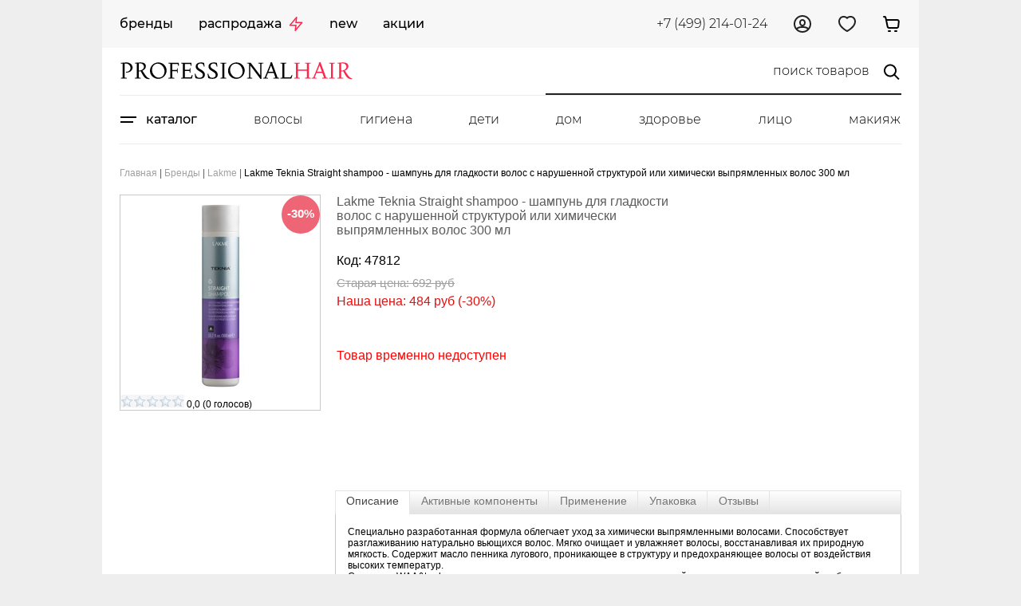

--- FILE ---
content_type: text/html; charset=UTF-8
request_url: https://professionalhair.ru/products/lakme-teknia-straight-shampoo---shampun-dlya-gladkosti-volos-s-narushennoj-strukturoj-ili-himicheski-vypryamlennyh-volos-300-ml
body_size: 32274
content:


<!DOCTYPE html>
<html>
<head>
    <script src="https://www.googleoptimize.com/optimize.js?id=OPT-M4JSWN5" async></script>
    <base href="https://professionalhair.ru/"/>
  <title>Купить Lakme Teknia Straight shampoo - шампунь для гладкости волос с нарушенной структурой или химически выпрямленных волос 300 мл в интернет-магазине Professional Hair в Москве</title>
  <meta http-equiv="Content-Type" content="text/html; charset=UTF-8" />
  <meta name="description" content="Lakme Teknia Straight shampoo - шампунь для гладкости волос с нарушенной структурой или химически выпрямленных волос 300 мл цены от 484руб в каталоге интернет-магазина Professional Hair. Доставка по Москве и регионам РФ." />
  <meta name="keywords"    content="Lakme Teknia Straight shampoo - шампунь для гладкости волос с нарушенной структурой или химически выпрямленных волос 300 мл, доставка по Москве, регионам, интернет-магазин ProfessionalHair." />
  <meta name="viewport" content="width=device-width, initial-scale=1">
  <meta name='yandex-verification' content='45631405545b81ac' />
  <meta name='wmail-verification' content='6daba878b3a4b73a' />
  <meta name="google-site-verification" content="3jF2CfYsUHGhmDdZBm8EXToZfFuyV3fVfLgHx6OzhE8" />
  <meta name="mailru-verification" content="1716d1820b81ae7c" />
  <meta name="cmsmagazine" content="17485a947ddf35f60b91a5a4dccde25a" />
  
  
  
        <meta property="og:type" content="website" />
        <meta property="og:site_name" content="✂ ProfessionalHair ✂" />
        <meta property="og:title" content="Lakme Teknia Straight shampoo - шампунь для гладкости волос с нарушенной структурой или химически выпрямленных волос 300 мл" />
        <meta property="og:description" content="Купить Lakme Teknia Straight shampoo - шампунь для гладкости волос с нарушенной структурой или химически выпрямленных волос 300 мл в интернет-магазине Professional Hair в Москве" />
        <meta property="og:rich_attachment" content="true" />
        <meta property="og:url" content="https://professionalhair.ru/products/lakme-teknia-straight-shampoo---shampun-dlya-gladkosti-volos-s-narushennoj-strukturoj-ili-himicheski-vypryamlennyh-volos-300-ml" />
        <meta property="og:locale" content="ru_RU" />
        <meta property="og:image" content="https://professionalhair.ru/files/products/5_184.250x250.jpg?f34d0908538009e112f9a4a42a53eaab" />
   
    <link href="design/Profession_3/css/style.css?v1730277669" rel="stylesheet" type="text/css" media="screen"/>
  <link href="design/Profession_3/css/style_new.css?v1695144297" rel="stylesheet" type="text/css" media="screen"/>
  <link href="design/Profession_3/css/rotator_style.css?v1678886624" rel="stylesheet" type="text/css"/>
  
  
  
  <link href="design/Profession_3/images/favicon.ico" rel="shortcut icon" type="image/x-icon"/>
      <script src="design/Profession_3/js/jquery.min.js"></script>
    <script src="design/Profession_3/js/jquery-ui.min.js"></script>
    <script src="design/Profession_3/js/jquery.cookie.js?v1605183442" defer></script>

   	<link href="design/Profession_3/css/jquery.bxslider.css?v1670832942" rel="stylesheet" />
  <link href="design/Profession_3/css/catalog.css?v1695144297" rel="stylesheet" type="text/css" />
  <link rel="stylesheet" type="text/css" href="design/Profession_3/css/component.css?v1678890055" />
  <link href="design/Profession_3/css/mobile.css?v1690895631" rel="stylesheet" type="text/css" media="screen"/>
  <link href="design/Profession_3/css/404.css?v1531229001" rel="stylesheet" type="text/css" media="screen"/>
  
  <script src="design/Profession_3/js/modernizr.custom.js?v1625687885"></script>
	<script src="design/Profession_3/js/common_mobile.js?v1524831450" async></script>
  <script type="text/javascript" src="design/Profession_3/js/cat_spoler.js" async></script>
    <script type="text/javascript" src="https://api.flocktory.com/v2/loader.js?site_id=1439" async="async"></script>
    <script type="text/javascript" src="design/Profession_3/js/catalog.js?v1701775564"></script>
  <script src="design/Profession_3/js/search.js?v1625756361" async></script>
  <script src="design/Profession_3/js/common.js?v1691146383" async></script>
  <link rel="stylesheet" href="js/fancybox/fancybox_2_1_5/source/jquery.fancybox.css?v=2.1.5" type="text/css" media="screen" />
  <script type="text/javascript" src="js/fancybox/fancybox_2_1_5/source/jquery.fancybox.pack.js?v=2.1.5"></script>



    <script type="text/javascript">$(document).ready(function(){
    $(window).scroll(function () {if ($(this).scrollTop() > 0) {$('#scroller').fadeIn();} else {$('#scroller').fadeOut();}});
    $('#scroller').click(function () {$('body,html').animate({scrollTop: 0}, 400); return false;});
    });
    </script>



<!-- Google Tag Manager -->
<script>(function(w,d,s,l,i){w[l]=w[l]||[];w[l].push({'gtm.start':
new Date().getTime(),event:'gtm.js'});var f=d.getElementsByTagName(s)[0],
j=d.createElement(s),dl=l!='dataLayer'?'&l='+l:'';j.async=true;j.src=
'https://www.googletagmanager.com/gtm.js?id='+i+dl;f.parentNode.insertBefore(j,f);
})(window,document,'script','dataLayer','GTM-WBD8G37');</script>
<!-- End Google Tag Manager -->


    <script type="text/javascript">
      var Callback = function() {
        $('#submit').prop('disabled', false);
      };
      var widgetId1;
      var onloadCallback = function() {
        // Renders the HTML element with id 'example1' as a reCAPTCHA widget.
        // The id of the reCAPTCHA widget is assigned to 'widgetId1'.
        if(!!document.querySelector('#example1')) {
          widgetId1 = grecaptcha.render('example1', {
            'sitekey' : '6LdyatYZAAAAAIKjO1JKdbnqI7vVwBym4T5w6wP5',
            'theme' : 'light',
            'callback' : Callback
          });
        }
      };
    </script>

      <script src="https://www.google.com/recaptcha/api.js?onload=onloadCallback&render=explicit"
        async defer>
    </script>
          <script type="text/javascript" src="js/device.js"></script>
    <script type="text/javascript" src="https://static.criteo.net/js/ld/ld.js" async="true"></script>
    <script type="text/javascript">
      var criteoDeviceType = "d";
      if( device.tablet() )
        criteoDeviceType = "t";
      else if( device.mobile() )
        criteoDeviceType = "m";
        
      window.criteo_q = window.criteo_q || [];
      window.criteo_q.push(
        { event: "setAccount", account: 34460 },
        { event: "setEmail", email: "" },
        { event: "setSiteType", type: criteoDeviceType },
        { event: "viewItem", item: "6200" }
      );
    </script>
            <script type="text/javascript" src="js/goals.js"></script>
    
    <script src="https://api-maps.yandex.ru/2.1/?apikey=e055edc0-8d9e-4784-9636-fa52cb9a4674&lang=ru_RU" type="text/javascript"></script>
    <script src="design/Profession_3/js/data_load_jquery.js"></script>
    
      <script>
          mindbox = window.mindbox || function() { mindbox.queue.push(arguments); };
          mindbox.queue = mindbox.queue || [];
          mindbox('create');
      </script>
      <script src="https://api.mindbox.ru/scripts/v1/tracker.js" async></script>
    
    <!-- LeadriveSearch/5sayer code starts -->
        <script async src="https://searchcdn.leadrive.me/c/professionalhair/bundle.js"></script>
    <!-- LeadriveSearch/5sayer code ends -->
    <!-- Yandex.Metrika counter -->
    
      <script type="text/javascript" >
        (function(m,e,t,r,i,k,a){m[i]=m[i]||function(){(m[i].a=m[i].a||[]).push(arguments)};
        m[i].l=1*new Date();
        for (var j = 0; j < document.scripts.length; j++) {if (document.scripts[j].src === r) { return; }}
        k=e.createElement(t),a=e.getElementsByTagName(t)[0],k.async=1,k.src=r,a.parentNode.insertBefore(k,a)})
        (window, document, "script", "https://mc.yandex.ru/metrika/tag.js";, "ym");

        ym(24647672, "init", {
              clickmap:true,
              trackLinks:true,
              accurateTrackBounce:true,
              webvisor:true,
              ecommerce:"dataLayer"
        });
      </script>
      <noscript><div><img src="https://mc.yandex.ru/watch/24647672"; style="; left:-9999px;" alt="" /></div></noscript>
    
    <!-- /Yandex.Metrika counter -->
</head>
<body>
<script>
  dataLayer = window.dataLayer || [];
</script>
<!-- Google Tag Manager (noscript) -->
<noscript><iframe src="https://www.googletagmanager.com/ns.html?id=GTM-WBD8G37"
height="0" width="0" style="display:none;visibility:hidden"></iframe></noscript>
<!-- End Google Tag Manager (noscript) -->
<div class="mob_menu_wrapp"><div class="menu_close">x</div></div>




<div id="global" class="" data-new-header="1">


	<!-- Шапка -->
	<header class="main-header">

		<ul class="mobile_head mobile_head--top">
      <li>
				<div class="menu_button mobile_head_it">
          <div id="dl-menu" class="dl-menuwrapper">
              <div class="menu-link dl-trigger">
                <svg width="20" height="24" viewBox="0 0 20 24" fill="none" xmlns="http://www.w3.org/2000/svg">
                  <path d="M19 9H1M1 15H15" stroke="black" stroke-width="2" stroke-linecap="square" stroke-linejoin="round"></path>
                </svg>
              </div>
          </div>
				</div>
			</li>
      <li class="logotype_m">
				<div class="mobile_head_it">
					<a href="/">
            <svg width="198" height="25" viewBox="0 0 294 35" fill="none" xmlns="http://www.w3.org/2000/svg">
              <g clip-path="url(#clip0_1728_688)">
                <path d="M1.4 27.5V26.66C1.66133 26.66 2.03467 26.632 2.52 26.576C3.00533 26.52 3.45333 26.3987 3.864 26.212V8.824C3.472 8.73067 3.03333 8.67467 2.548 8.656C2.06267 8.63733 1.71733 8.64667 1.512 8.684L1.428 7.844C2.62267 7.75067 3.63067 7.66667 4.452 7.592C5.27333 7.49867 6.01067 7.43333 6.664 7.396C7.336 7.34 8.01733 7.312 8.708 7.312C9.84667 7.312 10.8733 7.49867 11.788 7.872C12.7213 8.22667 13.5147 8.712 14.168 9.328C14.84 9.944 15.3533 10.6347 15.708 11.4C16.0627 12.1653 16.24 12.9493 16.24 13.752C16.24 14.8347 15.9133 15.8707 15.26 16.86C14.6253 17.8307 13.7013 18.6147 12.488 19.212C11.2747 19.7907 9.79067 20.052 8.036 19.996L7.896 19.1C9.87467 18.9693 11.3213 18.456 12.236 17.56C13.1693 16.664 13.636 15.5907 13.636 14.34C13.636 13.2013 13.3467 12.212 12.768 11.372C12.208 10.5133 11.452 9.84133 10.5 9.356C9.56667 8.87067 8.53067 8.628 7.392 8.628C7.03733 8.628 6.67333 8.656 6.3 8.712V26.212C6.76667 26.3987 7.26133 26.52 7.784 26.576C8.30667 26.632 8.71733 26.66 9.016 26.66V27.5H1.4ZM19.0498 27.5V26.66C19.3112 26.66 19.6845 26.632 20.1698 26.576C20.6552 26.52 21.1032 26.3987 21.5138 26.212V8.768C21.0658 8.67467 20.6178 8.61867 20.1698 8.6C19.7405 8.58133 19.3952 8.59067 19.1338 8.628L19.0498 7.788C20.8418 7.63867 22.4752 7.51733 23.9498 7.424C25.4432 7.312 26.7592 7.312 27.8978 7.424C29.0552 7.51733 30.0258 7.788 30.8098 8.236C31.5938 8.684 32.1725 9.384 32.5458 10.336C32.7512 10.84 32.8538 11.4187 32.8538 12.072C32.8725 12.7253 32.7418 13.388 32.4618 14.06C32.1818 14.732 31.7245 15.376 31.0898 15.992C30.4738 16.608 29.6432 17.14 28.5978 17.588C28.9338 18.1853 29.3352 18.8573 29.8018 19.604C30.2685 20.3507 30.7632 21.0973 31.2858 21.844C31.8085 22.5907 32.3125 23.2813 32.7978 23.916C33.2645 24.4947 33.7032 24.9987 34.1138 25.428C34.5432 25.8573 35.0285 26.2307 35.5698 26.548C36.1298 26.8653 36.8112 27.1827 37.6138 27.5L37.3618 28.312C36.0738 28.2187 35.0285 28.06 34.2258 27.836C33.4418 27.612 32.7792 27.304 32.2378 26.912C31.7152 26.5013 31.2018 26.016 30.6978 25.456C30.3992 25.12 30.0538 24.644 29.6618 24.028C29.2698 23.412 28.8685 22.7493 28.4578 22.04C28.0472 21.312 27.6552 20.6213 27.2818 19.968C26.9085 19.296 26.5912 18.736 26.3298 18.288C25.5832 18.4373 24.7898 18.5493 23.9498 18.624V26.212C24.3792 26.3987 24.8458 26.52 25.3498 26.576C25.8538 26.632 26.2458 26.66 26.5258 26.66V27.5H19.0498ZM23.9498 17.616C25.2192 17.56 26.3018 17.336 27.1978 16.944C28.1125 16.552 28.8312 16.0573 29.3538 15.46C29.8952 14.8627 30.2405 14.2187 30.3898 13.528C30.5392 12.8373 30.4925 12.156 30.2498 11.484C29.8392 10.3453 29.1392 9.524 28.1498 9.02C27.1792 8.49733 25.7792 8.33867 23.9498 8.544V17.616ZM48.3442 27.892C46.9255 27.892 45.5909 27.6307 44.3402 27.108C43.0895 26.5853 41.9882 25.8667 41.0362 24.952C40.0842 24.0187 39.3375 22.9453 38.7962 21.732C38.2735 20.5 38.0122 19.1747 38.0122 17.756C38.0122 16.3187 38.2829 14.9747 38.8242 13.724C39.3655 12.4547 40.1122 11.344 41.0642 10.392C42.0349 9.42133 43.1549 8.66533 44.4242 8.124C45.6935 7.58267 47.0469 7.312 48.4842 7.312C49.9029 7.312 51.2375 7.57333 52.4882 8.096C53.7389 8.6 54.8402 9.31867 55.7922 10.252C56.7442 11.1667 57.4909 12.24 58.0322 13.472C58.5735 14.6853 58.8442 16.0013 58.8442 17.42C58.8442 18.8573 58.5642 20.2107 58.0042 21.48C57.4629 22.7307 56.7069 23.8413 55.7362 24.812C54.7842 25.764 53.6735 26.52 52.4042 27.08C51.1349 27.6213 49.7815 27.892 48.3442 27.892ZM49.1842 26.352C50.5655 26.352 51.7882 26.0067 52.8522 25.316C53.9162 24.6067 54.7469 23.664 55.3442 22.488C55.9602 21.312 56.2682 20.0053 56.2682 18.568C56.2682 17.336 56.0442 16.1413 55.5962 14.984C55.1669 13.808 54.5602 12.7627 53.7762 11.848C52.9922 10.9147 52.0775 10.1773 51.0322 9.636C49.9869 9.09467 48.8669 8.824 47.6722 8.824C46.3095 8.824 45.0869 9.16933 44.0042 9.86C42.9402 10.5507 42.1002 11.484 41.4842 12.66C40.8682 13.836 40.5602 15.1427 40.5602 16.58C40.5602 17.812 40.7749 19.0067 41.2042 20.164C41.6522 21.3213 42.2682 22.3667 43.0522 23.3C43.8362 24.2333 44.7509 24.98 45.7962 25.54C46.8415 26.0813 47.9709 26.352 49.1842 26.352ZM61.0761 27.5V26.66C61.3374 26.66 61.7108 26.632 62.1961 26.576C62.6814 26.52 63.1294 26.3987 63.5401 26.212V8.992C63.1294 8.80533 62.6814 8.684 62.1961 8.628C61.7108 8.572 61.3374 8.544 61.0761 8.544V7.704H74.0961L74.2361 11.512L73.3401 11.568C73.3214 11.2507 73.2654 10.868 73.1721 10.42C73.0974 9.972 72.9668 9.54267 72.7801 9.132H65.9761V16.804H71.7161C71.8281 16.4307 71.9028 16.0667 71.9401 15.712C71.9774 15.3387 71.9961 15.0493 71.9961 14.844H72.8361V20.444H71.9961C71.9961 20.2013 71.9774 19.8747 71.9401 19.464C71.9028 19.0347 71.8094 18.624 71.6601 18.232H65.9761V26.212C66.4428 26.3987 66.9374 26.52 67.4601 26.576C67.9828 26.632 68.3934 26.66 68.6921 26.66V27.5H61.0761ZM76.8939 27.5V26.66C77.1552 26.66 77.5286 26.632 78.0139 26.576C78.4992 26.52 78.9472 26.3987 79.3579 26.212V8.992C78.9472 8.80533 78.4992 8.684 78.0139 8.628C77.5286 8.572 77.1552 8.544 76.8939 8.544V7.704H89.9139L90.0539 11.512L89.1579 11.568C89.1392 11.2507 89.0832 10.868 88.9899 10.42C88.9152 9.972 88.7846 9.54267 88.5979 9.132H81.7939V16.496H87.6459C87.7392 16.1227 87.8046 15.7587 87.8419 15.404C87.8792 15.0493 87.8979 14.76 87.8979 14.536H88.7939V20.136H87.8979C87.8979 19.8933 87.8792 19.5667 87.8419 19.156C87.8046 18.7267 87.7112 18.316 87.5619 17.924H81.7939V26.072H89.1579C89.4006 25.7547 89.6246 25.3813 89.8299 24.952C90.0539 24.5227 90.2406 24.1307 90.3899 23.776C90.5392 23.4027 90.6232 23.16 90.6419 23.048L91.5379 23.272L90.6139 27.5H76.8939ZM100.404 27.892C99.527 27.892 98.6776 27.8173 97.8563 27.668C97.0536 27.5373 96.3816 27.388 95.8403 27.22C95.299 27.052 95.0003 26.9307 94.9443 26.856L94.0763 21.48L95.0003 21.312C95.3736 22.9173 95.943 24.196 96.7083 25.148C97.4736 26.1 98.6123 26.576 100.124 26.576C101.356 26.576 102.364 26.2773 103.148 25.68C103.932 25.064 104.324 24.224 104.324 23.16C104.324 22.4133 104.11 21.76 103.68 21.2C103.251 20.6213 102.691 20.0987 102 19.632C101.328 19.1653 100.6 18.708 99.8163 18.26C99.051 17.7933 98.323 17.2987 97.6323 16.776C96.9603 16.2347 96.4096 15.6187 95.9803 14.928C95.551 14.2373 95.3363 13.416 95.3363 12.464C95.3363 11.3067 95.635 10.3547 96.2323 9.608C96.8296 8.84267 97.6323 8.27333 98.6403 7.9C99.6483 7.508 100.759 7.312 101.972 7.312C102.831 7.312 103.606 7.38667 104.296 7.536C104.987 7.66667 105.51 7.76933 105.864 7.844L106.48 12.38L105.556 12.492C105.407 11.316 105.034 10.3733 104.436 9.664C103.839 8.95467 102.952 8.6 101.776 8.6C101.067 8.6 100.404 8.74 99.7883 9.02C99.191 9.3 98.7056 9.68267 98.3323 10.168C97.9776 10.6533 97.8003 11.204 97.8003 11.82C97.8003 12.548 98.015 13.1827 98.4443 13.724C98.8923 14.2653 99.4616 14.76 100.152 15.208C100.843 15.6373 101.571 16.076 102.336 16.524C103.102 16.972 103.83 17.476 104.52 18.036C105.211 18.596 105.771 19.2587 106.2 20.024C106.648 20.7893 106.872 21.7133 106.872 22.796C106.872 23.8973 106.583 24.8307 106.004 25.596C105.426 26.3427 104.651 26.912 103.68 27.304C102.71 27.696 101.618 27.892 100.404 27.892ZM116.468 27.892C115.591 27.892 114.742 27.8173 113.92 27.668C113.118 27.5373 112.446 27.388 111.904 27.22C111.363 27.052 111.064 26.9307 111.008 26.856L110.14 21.48L111.064 21.312C111.438 22.9173 112.007 24.196 112.772 25.148C113.538 26.1 114.676 26.576 116.188 26.576C117.42 26.576 118.428 26.2773 119.212 25.68C119.996 25.064 120.388 24.224 120.388 23.16C120.388 22.4133 120.174 21.76 119.744 21.2C119.315 20.6213 118.755 20.0987 118.064 19.632C117.392 19.1653 116.664 18.708 115.88 18.26C115.115 17.7933 114.387 17.2987 113.696 16.776C113.024 16.2347 112.474 15.6187 112.044 14.928C111.615 14.2373 111.4 13.416 111.4 12.464C111.4 11.3067 111.699 10.3547 112.296 9.608C112.894 8.84267 113.696 8.27333 114.704 7.9C115.712 7.508 116.823 7.312 118.036 7.312C118.895 7.312 119.67 7.38667 120.36 7.536C121.051 7.66667 121.574 7.76933 121.928 7.844L122.544 12.38L121.62 12.492C121.471 11.316 121.098 10.3733 120.5 9.664C119.903 8.95467 119.016 8.6 117.84 8.6C117.131 8.6 116.468 8.74 115.852 9.02C115.255 9.3 114.77 9.68267 114.396 10.168C114.042 10.6533 113.864 11.204 113.864 11.82C113.864 12.548 114.079 13.1827 114.508 13.724C114.956 14.2653 115.526 14.76 116.216 15.208C116.907 15.6373 117.635 16.076 118.4 16.524C119.166 16.972 119.894 17.476 120.584 18.036C121.275 18.596 121.835 19.2587 122.264 20.024C122.712 20.7893 122.936 21.7133 122.936 22.796C122.936 23.8973 122.647 24.8307 122.068 25.596C121.49 26.3427 120.715 26.912 119.744 27.304C118.774 27.696 117.682 27.892 116.468 27.892ZM126.316 27.5V26.66C126.577 26.66 126.951 26.632 127.436 26.576C127.921 26.52 128.369 26.3987 128.78 26.212V8.992C128.369 8.80533 127.921 8.684 127.436 8.628C126.951 8.572 126.577 8.544 126.316 8.544V7.704H133.68V8.544C133.419 8.544 133.045 8.572 132.56 8.628C132.093 8.684 131.645 8.80533 131.216 8.992V26.212C131.645 26.3987 132.093 26.52 132.56 26.576C133.045 26.632 133.419 26.66 133.68 26.66V27.5H126.316ZM146.259 27.892C144.84 27.892 143.506 27.6307 142.255 27.108C141.004 26.5853 139.903 25.8667 138.951 24.952C137.999 24.0187 137.252 22.9453 136.711 21.732C136.188 20.5 135.927 19.1747 135.927 17.756C135.927 16.3187 136.198 14.9747 136.739 13.724C137.28 12.4547 138.027 11.344 138.979 10.392C139.95 9.42133 141.07 8.66533 142.339 8.124C143.608 7.58267 144.962 7.312 146.399 7.312C147.818 7.312 149.152 7.57333 150.403 8.096C151.654 8.6 152.755 9.31867 153.707 10.252C154.659 11.1667 155.406 12.24 155.947 13.472C156.488 14.6853 156.759 16.0013 156.759 17.42C156.759 18.8573 156.479 20.2107 155.919 21.48C155.378 22.7307 154.622 23.8413 153.651 24.812C152.699 25.764 151.588 26.52 150.319 27.08C149.05 27.6213 147.696 27.892 146.259 27.892ZM147.099 26.352C148.48 26.352 149.703 26.0067 150.767 25.316C151.831 24.6067 152.662 23.664 153.259 22.488C153.875 21.312 154.183 20.0053 154.183 18.568C154.183 17.336 153.959 16.1413 153.511 14.984C153.082 13.808 152.475 12.7627 151.691 11.848C150.907 10.9147 149.992 10.1773 148.947 9.636C147.902 9.09467 146.782 8.824 145.587 8.824C144.224 8.824 143.002 9.16933 141.919 9.86C140.855 10.5507 140.015 11.484 139.399 12.66C138.783 13.836 138.475 15.1427 138.475 16.58C138.475 17.812 138.69 19.0067 139.119 20.164C139.567 21.3213 140.183 22.3667 140.967 23.3C141.751 24.2333 142.666 24.98 143.711 25.54C144.756 26.0813 145.886 26.352 147.099 26.352ZM176.436 27.892L163.864 11.204V26.212C164.293 26.3987 164.741 26.52 165.208 26.576C165.693 26.632 166.067 26.66 166.328 26.66V27.5H159.832V26.66C160.093 26.66 160.467 26.632 160.952 26.576C161.437 26.52 161.885 26.3987 162.296 26.212V8.992C161.885 8.80533 161.437 8.684 160.952 8.628C160.467 8.572 160.093 8.544 159.832 8.544V7.704H164.284L176.128 23.384V8.992C175.717 8.80533 175.269 8.684 174.784 8.628C174.299 8.572 173.925 8.544 173.664 8.544V7.704H180.16V8.544C179.899 8.544 179.525 8.572 179.04 8.628C178.573 8.684 178.125 8.80533 177.696 8.992V27.892H176.436ZM179.974 27.5V26.66C180.179 26.66 180.468 26.632 180.842 26.576C181.234 26.52 181.607 26.408 181.962 26.24L189.018 8.88L188.598 7.704L190.894 6.864L197.922 26.212C198.295 26.3987 198.687 26.52 199.098 26.576C199.508 26.632 199.826 26.66 200.05 26.66V27.5H192.854V26.66C193.115 26.66 193.488 26.632 193.974 26.576C194.459 26.52 194.907 26.3987 195.318 26.212L193.246 20.528H185.91L183.586 26.212C184.015 26.3987 184.463 26.52 184.93 26.576C185.415 26.632 185.788 26.66 186.05 26.66V27.5H179.974ZM189.802 11.008L186.498 19.1H192.742L189.802 11.008ZM201.564 27.5V26.66C201.825 26.66 202.199 26.632 202.684 26.576C203.169 26.52 203.617 26.3987 204.028 26.212V8.992C203.617 8.80533 203.169 8.684 202.684 8.628C202.199 8.572 201.825 8.544 201.564 8.544V7.704H208.928V8.544C208.667 8.544 208.293 8.572 207.808 8.628C207.341 8.684 206.893 8.80533 206.464 8.992V26.072H213.968C214.192 25.8293 214.416 25.512 214.64 25.12C214.883 24.7093 215.097 24.308 215.284 23.916C215.489 23.524 215.629 23.244 215.704 23.076L216.572 23.356L215.284 27.5H201.564Z" fill="black"></path>
                <path d="M218.64 27.5V26.66C218.901 26.66 219.274 26.632 219.76 26.576C220.245 26.52 220.693 26.3987 221.104 26.212V8.992C220.693 8.80533 220.245 8.684 219.76 8.628C219.274 8.572 218.901 8.544 218.64 8.544V7.704H226.004V8.544C225.742 8.544 225.369 8.572 224.884 8.628C224.417 8.684 223.969 8.80533 223.54 8.992V16.328H234.74V8.992C234.329 8.80533 233.881 8.684 233.396 8.628C232.91 8.572 232.537 8.544 232.276 8.544V7.704H239.64V8.544C239.378 8.544 239.005 8.572 238.52 8.628C238.053 8.684 237.605 8.80533 237.176 8.992V26.212C237.605 26.3987 238.053 26.52 238.52 26.576C239.005 26.632 239.378 26.66 239.64 26.66V27.5H232.276V26.66C232.537 26.66 232.91 26.632 233.396 26.576C233.881 26.52 234.329 26.3987 234.74 26.212V17.756H223.54V26.212C223.969 26.3987 224.417 26.52 224.884 26.576C225.369 26.632 225.742 26.66 226.004 26.66V27.5H218.64ZM240.853 27.5V26.66C241.058 26.66 241.348 26.632 241.721 26.576C242.113 26.52 242.486 26.408 242.841 26.24L249.897 8.88L249.477 7.704L251.773 6.864L258.801 26.212C259.174 26.3987 259.566 26.52 259.977 26.576C260.388 26.632 260.705 26.66 260.929 26.66V27.5H253.733V26.66C253.994 26.66 254.368 26.632 254.853 26.576C255.338 26.52 255.786 26.3987 256.197 26.212L254.125 20.528H246.789L244.465 26.212C244.894 26.3987 245.342 26.52 245.809 26.576C246.294 26.632 246.668 26.66 246.929 26.66V27.5H240.853ZM250.681 11.008L247.377 19.1H253.621L250.681 11.008ZM262.443 27.5V26.66C262.704 26.66 263.078 26.632 263.563 26.576C264.048 26.52 264.496 26.3987 264.907 26.212V8.992C264.496 8.80533 264.048 8.684 263.563 8.628C263.078 8.572 262.704 8.544 262.443 8.544V7.704H269.807V8.544C269.546 8.544 269.172 8.572 268.687 8.628C268.22 8.684 267.772 8.80533 267.343 8.992V26.212C267.772 26.3987 268.22 26.52 268.687 26.576C269.172 26.632 269.546 26.66 269.807 26.66V27.5H262.443ZM272.902 27.5V26.66C273.163 26.66 273.536 26.632 274.022 26.576C274.507 26.52 274.955 26.3987 275.366 26.212V8.768C274.918 8.67467 274.47 8.61867 274.022 8.6C273.592 8.58133 273.247 8.59067 272.986 8.628L272.902 7.788C274.694 7.63867 276.327 7.51733 277.802 7.424C279.295 7.312 280.611 7.312 281.75 7.424C282.907 7.51733 283.878 7.788 284.662 8.236C285.446 8.684 286.024 9.384 286.398 10.336C286.603 10.84 286.706 11.4187 286.706 12.072C286.724 12.7253 286.594 13.388 286.314 14.06C286.034 14.732 285.576 15.376 284.942 15.992C284.326 16.608 283.495 17.14 282.45 17.588C282.786 18.1853 283.187 18.8573 283.654 19.604C284.12 20.3507 284.615 21.0973 285.138 21.844C285.66 22.5907 286.164 23.2813 286.65 23.916C287.116 24.4947 287.555 24.9987 287.966 25.428C288.395 25.8573 288.88 26.2307 289.422 26.548C289.982 26.8653 290.663 27.1827 291.466 27.5L291.214 28.312C289.926 28.2187 288.88 28.06 288.078 27.836C287.294 27.612 286.631 27.304 286.09 26.912C285.567 26.5013 285.054 26.016 284.55 25.456C284.251 25.12 283.906 24.644 283.514 24.028C283.122 23.412 282.72 22.7493 282.31 22.04C281.899 21.312 281.507 20.6213 281.134 19.968C280.76 19.296 280.443 18.736 280.182 18.288C279.435 18.4373 278.642 18.5493 277.802 18.624V26.212C278.231 26.3987 278.698 26.52 279.202 26.576C279.706 26.632 280.098 26.66 280.378 26.66V27.5H272.902ZM277.802 17.616C279.071 17.56 280.154 17.336 281.05 16.944C281.964 16.552 282.683 16.0573 283.206 15.46C283.747 14.8627 284.092 14.2187 284.242 13.528C284.391 12.8373 284.344 12.156 284.102 11.484C283.691 10.3453 282.991 9.524 282.002 9.02C281.031 8.49733 279.631 8.33867 277.802 8.544V17.616Z" fill="#FF254C"></path>
              </g>
              <defs>
                <clipPath id="clip0_1728_688">
                  <rect width="294" height="35" fill="white"></rect>
                </clipPath>
              </defs>
            </svg>
          </a>
				<div>
			</li>
      <li>
        <div class="mobile-wrapper">
          <div class="mobile_search invisible"></div>
          <a href="/cart">
          <div class="mobile_head_it" id="mobile_cart">
          </div>
          </a>
        </div>
      </li>
    </ul>

    <div class="mobile-popup-search mobile-popup-search--top">
      <form action="products">
        <input class="button_search" value="" type="submit">
        <input class="input_search" type="text" name="keyword" value="" placeholder="поиск товаров" onfocus="this.placeholder = ''" onblur="this.placeholder = 'поиск товаров'" autocomplete="off">
      </form>
    </div>

      <div class="fixed-top fixed-top--opened">

        <div class="fixed-top__menu-wrapper">
          <div class="fixed-top__to-home">
            <a href="/" class="fixed-top__to-home-link">
              <svg width="24" height="24" viewBox="0 0 24 24" fill="none" xmlns="http://www.w3.org/2000/svg">
                <path fill-rule="evenodd" clip-rule="evenodd" d="M14.5935 1.9008C13.6881 1.26703 12.5563 0.993771 11.4778 1.01906C10.3993 1.04435 9.2807 1.3704 8.40606 2.05068L8.40535 2.05123L3.01606 6.25068L3.01589 6.25082C2.41433 6.71875 1.92127 7.40222 1.57974 8.0983C1.23837 8.79405 1 9.60107 1 10.36V17.77C1 20.6392 3.33463 22.99 6.21 22.99H17.79C20.6638 22.99 23 20.6408 23 17.78V10.5C23 9.69209 22.7365 8.8428 22.3577 8.11729C21.9793 7.39221 21.4339 6.69141 20.7728 6.23035L20.7718 6.22964L14.5938 1.90105L14.5935 1.9008ZM9.63394 3.62939L9.6343 3.62911C10.1096 3.25955 10.7909 3.03572 11.5247 3.01851C12.2585 3.0013 12.9516 3.19295 13.4462 3.53902L13.4464 3.53918L13.4465 3.53927L19.6262 7.86902L19.6282 7.87043C19.9567 8.09939 20.3109 8.51823 20.5848 9.04278C20.8585 9.56727 21 10.098 21 10.5V17.78C21 19.5393 19.5562 20.99 17.79 20.99H6.21C4.44537 20.99 3 19.5408 3 17.77V10.36C3 9.989 3.12663 9.48602 3.37526 8.97927C3.6237 8.47292 3.94557 8.06145 4.24394 7.82939L4.24465 7.82884L9.63394 3.62939ZM13 14.99C13 14.4377 12.5523 13.99 12 13.99C11.4477 13.99 11 14.4377 11 14.99V17.99C11 18.5423 11.4477 18.99 12 18.99C12.5523 18.99 13 18.5423 13 17.99V14.99Z" fill="black"/>
              </svg>
            </a>
          </div>
          <ul class="fixed-top__menu">
                                                                  <li class="fixed-top__menu-item ">
                <a data-page="8" class="fixed-top__menu-link " href="brand">Бренды</a>
              </li>
                                                      <li class="fixed-top__menu-item ">
                <a data-page="12" class="fixed-top__menu-link icon-light" href="sale">Распродажа</a>
              </li>
                                                                                                          <li class="fixed-top__menu-item ">
                <a data-page="9" class="fixed-top__menu-link " href="new">New</a>
              </li>
                                                                                <li class="fixed-top__menu-item ">
                <a data-page="21" class="fixed-top__menu-link " href="aktsii">Акции</a>
              </li>
                                                                                                                                                                                                                                                                                                                                                                                                        <li class="fixed-top__menu-item ">
                <a data-page="26" class="fixed-top__menu-link " href="produktovye-rekomendacii-mindbox"></a>
              </li>
                                                      <li class="fixed-top__menu-item ">
                <a data-page="27" class="fixed-top__menu-link " href="leadriveinfo"></a>
              </li>
                                                                                                                                            </ul>
        </div>

        <div class="fixed-top__right">

          <div class="fixed-top__phone">
            <a href="tel:+74992140124">+7 (499) 214-01-24</a>
          </div>

          <div class="fixed-top__search">
            <div class="fixed-top__search-button">
              <svg width="24" height="24" viewBox="0 0 24 24" fill="none" xmlns="http://www.w3.org/2000/svg">
                <path fill-rule="evenodd" clip-rule="evenodd" d="M10 18C5.58172 18 2 14.4183 2 10C2 5.58172 5.58172 2 10 2C14.4183 2 18 5.58172 18 10C18 11.8487 17.3729 13.551 16.3199 14.9056L21.7071 20.2929L20.2929 21.7071L14.9056 16.3199C13.551 17.3729 11.8487 18 10 18ZM16 10C16 13.3137 13.3137 16 10 16C6.68629 16 4 13.3137 4 10C4 6.68629 6.68629 4 10 4C13.3137 4 16 6.68629 16 10Z" fill="black"/>
              </svg>
            </div>
          </div>

          <div class="fixed-top__user">
                          <a data-touch='false' class="fancybox" href="#registerPopup">
                          <svg width="24" height="24" viewBox="0 0 24 24" fill="none" xmlns="http://www.w3.org/2000/svg">
                <path fill-rule="evenodd" clip-rule="evenodd" d="M12 23C5.92487 23 1 18.0751 1 12C1 5.92487 5.92487 1 12 1C18.0751 1 23 5.92487 23 12C23 18.0751 18.0751 23 12 23ZM19.3995 17.1246C20.4086 15.6703 21 13.9042 21 12C21 7.02944 16.9706 3 12 3C7.02944 3 3 7.02944 3 12C3 13.9042 3.59138 15.6703 4.6005 17.1246C5.72595 15.6381 8.3706 15 12 15C15.6294 15 18.274 15.6381 19.3995 17.1246ZM17.9647 18.7398C17.672 17.6874 15.5694 17 12 17C8.43062 17 6.328 17.6874 6.03532 18.7398C7.6233 20.1462 9.71194 21 12 21C14.2881 21 16.3767 20.1462 17.9647 18.7398ZM12 15C9.76086 15 8 13.4274 8 10C8 7.75576 9.5791 6 12 6C14.4142 6 16 7.92158 16 10.2C16 13.4796 14.2181 15 12 15ZM10 10C10 12.2693 10.8182 13 12 13C13.1777 13 14 12.2984 14 10.2C14 8.95042 13.2157 8 12 8C10.7337 8 10 8.81582 10 10Z" fill="#222222"/>
              </svg>          
                          </a>
          </div>

          <div id="wish_informer_move"></div>

          <div id="wishlist_informer" class="fixed-top__liked">
            <a href="/wishlist">
              <svg width="24" height="24" viewBox="0 0 24 24" fill="none" xmlns="http://www.w3.org/2000/svg">
                <path fill-rule="evenodd" clip-rule="evenodd" d="M16.5532 2.00002C15.1056 2 14.1724 2.17246 13.1027 2.69607C12.7066 2.88993 12.335 3.12339 11.99 3.39576C11.6582 3.13866 11.3015 2.91592 10.9218 2.72813C9.83132 2.18878 8.85028 2 7.45455 2C3.71644 2 1 5.09727 1 9.11988C1 12.1578 2.69383 15.0923 5.84884 17.9299C7.50489 19.4193 9.61932 20.8933 11.1336 21.6775L12 22.1261L12.8664 21.6775C14.3807 20.8933 16.4951 19.4193 18.1512 17.9299C21.3062 15.0923 23 12.1578 23 9.11988C23 5.13984 20.2579 2.01536 16.5532 2.00002ZM21 9.11988C21 11.4999 19.5862 13.9493 16.8137 16.4429C15.3022 17.8023 13.359 19.1609 12 19.8737C10.641 19.1609 8.69782 17.8023 7.18628 16.4429C4.41382 13.9493 3 11.4999 3 9.11988C3 6.14772 4.88364 4 7.45455 4C8.56428 4 9.24813 4.13159 10.0351 4.52084C10.5 4.75077 10.9109 5.05437 11.2665 5.43377L12.0023 6.2187L12.7315 5.42755C13.0951 5.03295 13.512 4.72244 13.9819 4.49243C14.7459 4.11849 15.387 4 16.5491 4.00001C19.0882 4.01053 21 6.18896 21 9.11988Z" fill="#222222"/>
                                </svg>                
            </a>
          </div>
          
          <div id="cart_informer_move">
            <div id="cart_informer">
              
<a href="/cart" class="fixed-top__main-link">

    
    <div class="fixed-top__cart">
        <svg width="24" height="24" viewBox="0 0 24 24" fill="none" xmlns="http://www.w3.org/2000/svg">
            <path d="M5 7H18.79C19.0694 7.00001 19.3457 7.05857 19.6011 7.17191C19.8565 7.28524 20.0854 7.45083 20.2729 7.65801C20.4603 7.86519 20.6023 8.10936 20.6897 8.37478C20.777 8.64019 20.8078 8.92097 20.78 9.199L20.18 15.199C20.1307 15.6925 19.8997 16.1501 19.532 16.4829C19.1642 16.8157 18.686 17 18.19 17H8.64C8.17747 17.0002 7.72918 16.84 7.37144 16.5469C7.01371 16.2537 6.76866 15.8456 6.678 15.392L5 7Z" stroke="black" stroke-width="2" stroke-linejoin="round"/>
            <path d="M5 7L4.19 3.757C4.13583 3.54075 4.01095 3.34881 3.83521 3.21166C3.65946 3.0745 3.44293 3.00001 3.22 3H2M8 21H10M16 21H18" stroke="black" stroke-width="2" stroke-linecap="round" stroke-linejoin="round"/>
                    </svg>
    </div>

</a>

<div class="b-header__basket-list ">
    <div class="g-tbl_wrapper">

                    Корзина пуста
         
    </div>
    <div class="bottom-cart oh pdd cc">
        <a class="button" onclick="_gaq.push(['_trackEvent', 'Basket', 'click_but', 'basket_PU_check']); return true;" href="/cart">
            <div class="price" >0 ₽</div>
            <span>в корзину</span>
        </a>
    </div>
</div>			            </div>
          </div>

        </div>
      </div>
      
      <div class="header-middle">

        <div id="logo">
          <a href="/">
            <svg width="294" height="35" viewBox="0 0 294 35" fill="none" xmlns="http://www.w3.org/2000/svg">
              <g clip-path="url(#clip0_1728_688)">
                <path d="M1.4 27.5V26.66C1.66133 26.66 2.03467 26.632 2.52 26.576C3.00533 26.52 3.45333 26.3987 3.864 26.212V8.824C3.472 8.73067 3.03333 8.67467 2.548 8.656C2.06267 8.63733 1.71733 8.64667 1.512 8.684L1.428 7.844C2.62267 7.75067 3.63067 7.66667 4.452 7.592C5.27333 7.49867 6.01067 7.43333 6.664 7.396C7.336 7.34 8.01733 7.312 8.708 7.312C9.84667 7.312 10.8733 7.49867 11.788 7.872C12.7213 8.22667 13.5147 8.712 14.168 9.328C14.84 9.944 15.3533 10.6347 15.708 11.4C16.0627 12.1653 16.24 12.9493 16.24 13.752C16.24 14.8347 15.9133 15.8707 15.26 16.86C14.6253 17.8307 13.7013 18.6147 12.488 19.212C11.2747 19.7907 9.79067 20.052 8.036 19.996L7.896 19.1C9.87467 18.9693 11.3213 18.456 12.236 17.56C13.1693 16.664 13.636 15.5907 13.636 14.34C13.636 13.2013 13.3467 12.212 12.768 11.372C12.208 10.5133 11.452 9.84133 10.5 9.356C9.56667 8.87067 8.53067 8.628 7.392 8.628C7.03733 8.628 6.67333 8.656 6.3 8.712V26.212C6.76667 26.3987 7.26133 26.52 7.784 26.576C8.30667 26.632 8.71733 26.66 9.016 26.66V27.5H1.4ZM19.0498 27.5V26.66C19.3112 26.66 19.6845 26.632 20.1698 26.576C20.6552 26.52 21.1032 26.3987 21.5138 26.212V8.768C21.0658 8.67467 20.6178 8.61867 20.1698 8.6C19.7405 8.58133 19.3952 8.59067 19.1338 8.628L19.0498 7.788C20.8418 7.63867 22.4752 7.51733 23.9498 7.424C25.4432 7.312 26.7592 7.312 27.8978 7.424C29.0552 7.51733 30.0258 7.788 30.8098 8.236C31.5938 8.684 32.1725 9.384 32.5458 10.336C32.7512 10.84 32.8538 11.4187 32.8538 12.072C32.8725 12.7253 32.7418 13.388 32.4618 14.06C32.1818 14.732 31.7245 15.376 31.0898 15.992C30.4738 16.608 29.6432 17.14 28.5978 17.588C28.9338 18.1853 29.3352 18.8573 29.8018 19.604C30.2685 20.3507 30.7632 21.0973 31.2858 21.844C31.8085 22.5907 32.3125 23.2813 32.7978 23.916C33.2645 24.4947 33.7032 24.9987 34.1138 25.428C34.5432 25.8573 35.0285 26.2307 35.5698 26.548C36.1298 26.8653 36.8112 27.1827 37.6138 27.5L37.3618 28.312C36.0738 28.2187 35.0285 28.06 34.2258 27.836C33.4418 27.612 32.7792 27.304 32.2378 26.912C31.7152 26.5013 31.2018 26.016 30.6978 25.456C30.3992 25.12 30.0538 24.644 29.6618 24.028C29.2698 23.412 28.8685 22.7493 28.4578 22.04C28.0472 21.312 27.6552 20.6213 27.2818 19.968C26.9085 19.296 26.5912 18.736 26.3298 18.288C25.5832 18.4373 24.7898 18.5493 23.9498 18.624V26.212C24.3792 26.3987 24.8458 26.52 25.3498 26.576C25.8538 26.632 26.2458 26.66 26.5258 26.66V27.5H19.0498ZM23.9498 17.616C25.2192 17.56 26.3018 17.336 27.1978 16.944C28.1125 16.552 28.8312 16.0573 29.3538 15.46C29.8952 14.8627 30.2405 14.2187 30.3898 13.528C30.5392 12.8373 30.4925 12.156 30.2498 11.484C29.8392 10.3453 29.1392 9.524 28.1498 9.02C27.1792 8.49733 25.7792 8.33867 23.9498 8.544V17.616ZM48.3442 27.892C46.9255 27.892 45.5909 27.6307 44.3402 27.108C43.0895 26.5853 41.9882 25.8667 41.0362 24.952C40.0842 24.0187 39.3375 22.9453 38.7962 21.732C38.2735 20.5 38.0122 19.1747 38.0122 17.756C38.0122 16.3187 38.2829 14.9747 38.8242 13.724C39.3655 12.4547 40.1122 11.344 41.0642 10.392C42.0349 9.42133 43.1549 8.66533 44.4242 8.124C45.6935 7.58267 47.0469 7.312 48.4842 7.312C49.9029 7.312 51.2375 7.57333 52.4882 8.096C53.7389 8.6 54.8402 9.31867 55.7922 10.252C56.7442 11.1667 57.4909 12.24 58.0322 13.472C58.5735 14.6853 58.8442 16.0013 58.8442 17.42C58.8442 18.8573 58.5642 20.2107 58.0042 21.48C57.4629 22.7307 56.7069 23.8413 55.7362 24.812C54.7842 25.764 53.6735 26.52 52.4042 27.08C51.1349 27.6213 49.7815 27.892 48.3442 27.892ZM49.1842 26.352C50.5655 26.352 51.7882 26.0067 52.8522 25.316C53.9162 24.6067 54.7469 23.664 55.3442 22.488C55.9602 21.312 56.2682 20.0053 56.2682 18.568C56.2682 17.336 56.0442 16.1413 55.5962 14.984C55.1669 13.808 54.5602 12.7627 53.7762 11.848C52.9922 10.9147 52.0775 10.1773 51.0322 9.636C49.9869 9.09467 48.8669 8.824 47.6722 8.824C46.3095 8.824 45.0869 9.16933 44.0042 9.86C42.9402 10.5507 42.1002 11.484 41.4842 12.66C40.8682 13.836 40.5602 15.1427 40.5602 16.58C40.5602 17.812 40.7749 19.0067 41.2042 20.164C41.6522 21.3213 42.2682 22.3667 43.0522 23.3C43.8362 24.2333 44.7509 24.98 45.7962 25.54C46.8415 26.0813 47.9709 26.352 49.1842 26.352ZM61.0761 27.5V26.66C61.3374 26.66 61.7108 26.632 62.1961 26.576C62.6814 26.52 63.1294 26.3987 63.5401 26.212V8.992C63.1294 8.80533 62.6814 8.684 62.1961 8.628C61.7108 8.572 61.3374 8.544 61.0761 8.544V7.704H74.0961L74.2361 11.512L73.3401 11.568C73.3214 11.2507 73.2654 10.868 73.1721 10.42C73.0974 9.972 72.9668 9.54267 72.7801 9.132H65.9761V16.804H71.7161C71.8281 16.4307 71.9028 16.0667 71.9401 15.712C71.9774 15.3387 71.9961 15.0493 71.9961 14.844H72.8361V20.444H71.9961C71.9961 20.2013 71.9774 19.8747 71.9401 19.464C71.9028 19.0347 71.8094 18.624 71.6601 18.232H65.9761V26.212C66.4428 26.3987 66.9374 26.52 67.4601 26.576C67.9828 26.632 68.3934 26.66 68.6921 26.66V27.5H61.0761ZM76.8939 27.5V26.66C77.1552 26.66 77.5286 26.632 78.0139 26.576C78.4992 26.52 78.9472 26.3987 79.3579 26.212V8.992C78.9472 8.80533 78.4992 8.684 78.0139 8.628C77.5286 8.572 77.1552 8.544 76.8939 8.544V7.704H89.9139L90.0539 11.512L89.1579 11.568C89.1392 11.2507 89.0832 10.868 88.9899 10.42C88.9152 9.972 88.7846 9.54267 88.5979 9.132H81.7939V16.496H87.6459C87.7392 16.1227 87.8046 15.7587 87.8419 15.404C87.8792 15.0493 87.8979 14.76 87.8979 14.536H88.7939V20.136H87.8979C87.8979 19.8933 87.8792 19.5667 87.8419 19.156C87.8046 18.7267 87.7112 18.316 87.5619 17.924H81.7939V26.072H89.1579C89.4006 25.7547 89.6246 25.3813 89.8299 24.952C90.0539 24.5227 90.2406 24.1307 90.3899 23.776C90.5392 23.4027 90.6232 23.16 90.6419 23.048L91.5379 23.272L90.6139 27.5H76.8939ZM100.404 27.892C99.527 27.892 98.6776 27.8173 97.8563 27.668C97.0536 27.5373 96.3816 27.388 95.8403 27.22C95.299 27.052 95.0003 26.9307 94.9443 26.856L94.0763 21.48L95.0003 21.312C95.3736 22.9173 95.943 24.196 96.7083 25.148C97.4736 26.1 98.6123 26.576 100.124 26.576C101.356 26.576 102.364 26.2773 103.148 25.68C103.932 25.064 104.324 24.224 104.324 23.16C104.324 22.4133 104.11 21.76 103.68 21.2C103.251 20.6213 102.691 20.0987 102 19.632C101.328 19.1653 100.6 18.708 99.8163 18.26C99.051 17.7933 98.323 17.2987 97.6323 16.776C96.9603 16.2347 96.4096 15.6187 95.9803 14.928C95.551 14.2373 95.3363 13.416 95.3363 12.464C95.3363 11.3067 95.635 10.3547 96.2323 9.608C96.8296 8.84267 97.6323 8.27333 98.6403 7.9C99.6483 7.508 100.759 7.312 101.972 7.312C102.831 7.312 103.606 7.38667 104.296 7.536C104.987 7.66667 105.51 7.76933 105.864 7.844L106.48 12.38L105.556 12.492C105.407 11.316 105.034 10.3733 104.436 9.664C103.839 8.95467 102.952 8.6 101.776 8.6C101.067 8.6 100.404 8.74 99.7883 9.02C99.191 9.3 98.7056 9.68267 98.3323 10.168C97.9776 10.6533 97.8003 11.204 97.8003 11.82C97.8003 12.548 98.015 13.1827 98.4443 13.724C98.8923 14.2653 99.4616 14.76 100.152 15.208C100.843 15.6373 101.571 16.076 102.336 16.524C103.102 16.972 103.83 17.476 104.52 18.036C105.211 18.596 105.771 19.2587 106.2 20.024C106.648 20.7893 106.872 21.7133 106.872 22.796C106.872 23.8973 106.583 24.8307 106.004 25.596C105.426 26.3427 104.651 26.912 103.68 27.304C102.71 27.696 101.618 27.892 100.404 27.892ZM116.468 27.892C115.591 27.892 114.742 27.8173 113.92 27.668C113.118 27.5373 112.446 27.388 111.904 27.22C111.363 27.052 111.064 26.9307 111.008 26.856L110.14 21.48L111.064 21.312C111.438 22.9173 112.007 24.196 112.772 25.148C113.538 26.1 114.676 26.576 116.188 26.576C117.42 26.576 118.428 26.2773 119.212 25.68C119.996 25.064 120.388 24.224 120.388 23.16C120.388 22.4133 120.174 21.76 119.744 21.2C119.315 20.6213 118.755 20.0987 118.064 19.632C117.392 19.1653 116.664 18.708 115.88 18.26C115.115 17.7933 114.387 17.2987 113.696 16.776C113.024 16.2347 112.474 15.6187 112.044 14.928C111.615 14.2373 111.4 13.416 111.4 12.464C111.4 11.3067 111.699 10.3547 112.296 9.608C112.894 8.84267 113.696 8.27333 114.704 7.9C115.712 7.508 116.823 7.312 118.036 7.312C118.895 7.312 119.67 7.38667 120.36 7.536C121.051 7.66667 121.574 7.76933 121.928 7.844L122.544 12.38L121.62 12.492C121.471 11.316 121.098 10.3733 120.5 9.664C119.903 8.95467 119.016 8.6 117.84 8.6C117.131 8.6 116.468 8.74 115.852 9.02C115.255 9.3 114.77 9.68267 114.396 10.168C114.042 10.6533 113.864 11.204 113.864 11.82C113.864 12.548 114.079 13.1827 114.508 13.724C114.956 14.2653 115.526 14.76 116.216 15.208C116.907 15.6373 117.635 16.076 118.4 16.524C119.166 16.972 119.894 17.476 120.584 18.036C121.275 18.596 121.835 19.2587 122.264 20.024C122.712 20.7893 122.936 21.7133 122.936 22.796C122.936 23.8973 122.647 24.8307 122.068 25.596C121.49 26.3427 120.715 26.912 119.744 27.304C118.774 27.696 117.682 27.892 116.468 27.892ZM126.316 27.5V26.66C126.577 26.66 126.951 26.632 127.436 26.576C127.921 26.52 128.369 26.3987 128.78 26.212V8.992C128.369 8.80533 127.921 8.684 127.436 8.628C126.951 8.572 126.577 8.544 126.316 8.544V7.704H133.68V8.544C133.419 8.544 133.045 8.572 132.56 8.628C132.093 8.684 131.645 8.80533 131.216 8.992V26.212C131.645 26.3987 132.093 26.52 132.56 26.576C133.045 26.632 133.419 26.66 133.68 26.66V27.5H126.316ZM146.259 27.892C144.84 27.892 143.506 27.6307 142.255 27.108C141.004 26.5853 139.903 25.8667 138.951 24.952C137.999 24.0187 137.252 22.9453 136.711 21.732C136.188 20.5 135.927 19.1747 135.927 17.756C135.927 16.3187 136.198 14.9747 136.739 13.724C137.28 12.4547 138.027 11.344 138.979 10.392C139.95 9.42133 141.07 8.66533 142.339 8.124C143.608 7.58267 144.962 7.312 146.399 7.312C147.818 7.312 149.152 7.57333 150.403 8.096C151.654 8.6 152.755 9.31867 153.707 10.252C154.659 11.1667 155.406 12.24 155.947 13.472C156.488 14.6853 156.759 16.0013 156.759 17.42C156.759 18.8573 156.479 20.2107 155.919 21.48C155.378 22.7307 154.622 23.8413 153.651 24.812C152.699 25.764 151.588 26.52 150.319 27.08C149.05 27.6213 147.696 27.892 146.259 27.892ZM147.099 26.352C148.48 26.352 149.703 26.0067 150.767 25.316C151.831 24.6067 152.662 23.664 153.259 22.488C153.875 21.312 154.183 20.0053 154.183 18.568C154.183 17.336 153.959 16.1413 153.511 14.984C153.082 13.808 152.475 12.7627 151.691 11.848C150.907 10.9147 149.992 10.1773 148.947 9.636C147.902 9.09467 146.782 8.824 145.587 8.824C144.224 8.824 143.002 9.16933 141.919 9.86C140.855 10.5507 140.015 11.484 139.399 12.66C138.783 13.836 138.475 15.1427 138.475 16.58C138.475 17.812 138.69 19.0067 139.119 20.164C139.567 21.3213 140.183 22.3667 140.967 23.3C141.751 24.2333 142.666 24.98 143.711 25.54C144.756 26.0813 145.886 26.352 147.099 26.352ZM176.436 27.892L163.864 11.204V26.212C164.293 26.3987 164.741 26.52 165.208 26.576C165.693 26.632 166.067 26.66 166.328 26.66V27.5H159.832V26.66C160.093 26.66 160.467 26.632 160.952 26.576C161.437 26.52 161.885 26.3987 162.296 26.212V8.992C161.885 8.80533 161.437 8.684 160.952 8.628C160.467 8.572 160.093 8.544 159.832 8.544V7.704H164.284L176.128 23.384V8.992C175.717 8.80533 175.269 8.684 174.784 8.628C174.299 8.572 173.925 8.544 173.664 8.544V7.704H180.16V8.544C179.899 8.544 179.525 8.572 179.04 8.628C178.573 8.684 178.125 8.80533 177.696 8.992V27.892H176.436ZM179.974 27.5V26.66C180.179 26.66 180.468 26.632 180.842 26.576C181.234 26.52 181.607 26.408 181.962 26.24L189.018 8.88L188.598 7.704L190.894 6.864L197.922 26.212C198.295 26.3987 198.687 26.52 199.098 26.576C199.508 26.632 199.826 26.66 200.05 26.66V27.5H192.854V26.66C193.115 26.66 193.488 26.632 193.974 26.576C194.459 26.52 194.907 26.3987 195.318 26.212L193.246 20.528H185.91L183.586 26.212C184.015 26.3987 184.463 26.52 184.93 26.576C185.415 26.632 185.788 26.66 186.05 26.66V27.5H179.974ZM189.802 11.008L186.498 19.1H192.742L189.802 11.008ZM201.564 27.5V26.66C201.825 26.66 202.199 26.632 202.684 26.576C203.169 26.52 203.617 26.3987 204.028 26.212V8.992C203.617 8.80533 203.169 8.684 202.684 8.628C202.199 8.572 201.825 8.544 201.564 8.544V7.704H208.928V8.544C208.667 8.544 208.293 8.572 207.808 8.628C207.341 8.684 206.893 8.80533 206.464 8.992V26.072H213.968C214.192 25.8293 214.416 25.512 214.64 25.12C214.883 24.7093 215.097 24.308 215.284 23.916C215.489 23.524 215.629 23.244 215.704 23.076L216.572 23.356L215.284 27.5H201.564Z" fill="black"/>
                <path d="M218.64 27.5V26.66C218.901 26.66 219.274 26.632 219.76 26.576C220.245 26.52 220.693 26.3987 221.104 26.212V8.992C220.693 8.80533 220.245 8.684 219.76 8.628C219.274 8.572 218.901 8.544 218.64 8.544V7.704H226.004V8.544C225.742 8.544 225.369 8.572 224.884 8.628C224.417 8.684 223.969 8.80533 223.54 8.992V16.328H234.74V8.992C234.329 8.80533 233.881 8.684 233.396 8.628C232.91 8.572 232.537 8.544 232.276 8.544V7.704H239.64V8.544C239.378 8.544 239.005 8.572 238.52 8.628C238.053 8.684 237.605 8.80533 237.176 8.992V26.212C237.605 26.3987 238.053 26.52 238.52 26.576C239.005 26.632 239.378 26.66 239.64 26.66V27.5H232.276V26.66C232.537 26.66 232.91 26.632 233.396 26.576C233.881 26.52 234.329 26.3987 234.74 26.212V17.756H223.54V26.212C223.969 26.3987 224.417 26.52 224.884 26.576C225.369 26.632 225.742 26.66 226.004 26.66V27.5H218.64ZM240.853 27.5V26.66C241.058 26.66 241.348 26.632 241.721 26.576C242.113 26.52 242.486 26.408 242.841 26.24L249.897 8.88L249.477 7.704L251.773 6.864L258.801 26.212C259.174 26.3987 259.566 26.52 259.977 26.576C260.388 26.632 260.705 26.66 260.929 26.66V27.5H253.733V26.66C253.994 26.66 254.368 26.632 254.853 26.576C255.338 26.52 255.786 26.3987 256.197 26.212L254.125 20.528H246.789L244.465 26.212C244.894 26.3987 245.342 26.52 245.809 26.576C246.294 26.632 246.668 26.66 246.929 26.66V27.5H240.853ZM250.681 11.008L247.377 19.1H253.621L250.681 11.008ZM262.443 27.5V26.66C262.704 26.66 263.078 26.632 263.563 26.576C264.048 26.52 264.496 26.3987 264.907 26.212V8.992C264.496 8.80533 264.048 8.684 263.563 8.628C263.078 8.572 262.704 8.544 262.443 8.544V7.704H269.807V8.544C269.546 8.544 269.172 8.572 268.687 8.628C268.22 8.684 267.772 8.80533 267.343 8.992V26.212C267.772 26.3987 268.22 26.52 268.687 26.576C269.172 26.632 269.546 26.66 269.807 26.66V27.5H262.443ZM272.902 27.5V26.66C273.163 26.66 273.536 26.632 274.022 26.576C274.507 26.52 274.955 26.3987 275.366 26.212V8.768C274.918 8.67467 274.47 8.61867 274.022 8.6C273.592 8.58133 273.247 8.59067 272.986 8.628L272.902 7.788C274.694 7.63867 276.327 7.51733 277.802 7.424C279.295 7.312 280.611 7.312 281.75 7.424C282.907 7.51733 283.878 7.788 284.662 8.236C285.446 8.684 286.024 9.384 286.398 10.336C286.603 10.84 286.706 11.4187 286.706 12.072C286.724 12.7253 286.594 13.388 286.314 14.06C286.034 14.732 285.576 15.376 284.942 15.992C284.326 16.608 283.495 17.14 282.45 17.588C282.786 18.1853 283.187 18.8573 283.654 19.604C284.12 20.3507 284.615 21.0973 285.138 21.844C285.66 22.5907 286.164 23.2813 286.65 23.916C287.116 24.4947 287.555 24.9987 287.966 25.428C288.395 25.8573 288.88 26.2307 289.422 26.548C289.982 26.8653 290.663 27.1827 291.466 27.5L291.214 28.312C289.926 28.2187 288.88 28.06 288.078 27.836C287.294 27.612 286.631 27.304 286.09 26.912C285.567 26.5013 285.054 26.016 284.55 25.456C284.251 25.12 283.906 24.644 283.514 24.028C283.122 23.412 282.72 22.7493 282.31 22.04C281.899 21.312 281.507 20.6213 281.134 19.968C280.76 19.296 280.443 18.736 280.182 18.288C279.435 18.4373 278.642 18.5493 277.802 18.624V26.212C278.231 26.3987 278.698 26.52 279.202 26.576C279.706 26.632 280.098 26.66 280.378 26.66V27.5H272.902ZM277.802 17.616C279.071 17.56 280.154 17.336 281.05 16.944C281.964 16.552 282.683 16.0573 283.206 15.46C283.747 14.8627 284.092 14.2187 284.242 13.528C284.391 12.8373 284.344 12.156 284.102 11.484C283.691 10.3453 282.991 9.524 282.002 9.02C281.031 8.49733 279.631 8.33867 277.802 8.544V17.616Z" fill="#FF254C"/>
              </g>
              <defs>
                <clipPath id="clip0_1728_688">
                  <rect width="294" height="35" fill="white"/>
                </clipPath>
              </defs>
            </svg>
          </a>
        </div>
          
        <!-- Поиск-->
        <div id="search" class="search_on_header">
          <form action="products">
            <input class="input_search" type="text" name="keyword" value="" placeholder="поиск товаров" onfocus="this.placeholder = ''" onblur="this.placeholder = 'поиск товаров'" autocomplete="off"/>
            <input class="button_search" value="" type="submit" />
          </form>
          <div class="input_search_block"></div>
        </div>
        <!-- Поиск (The End)-->

      </div>

     <!-- Меню каталога -->
      <ul id="bottom_menu">
        <li>
          <a class="b-sub_menu__link--all">
            <svg width="20" height="24" viewBox="0 0 20 24" fill="none" xmlns="http://www.w3.org/2000/svg">
              <path d="M19 9H1M1 15H15" stroke="black" stroke-width="2" stroke-linecap="square" stroke-linejoin="round"/>
            </svg>
            каталог
           </a>
           <div class="b-sub_menu b-sub_menu--all" data-val="8" new-sub="0">
             <ul>
                                                      <li>
                                              <div class="with-sub-category" data-id="1">Волосы</div>
                        <div class="b-sub-sub_menu b-sub-sub_menu--all">
                          <ul>
                            <li><a href="/categories/volosy" class="b-sub-menu-bold">все товары категории Волосы</a></li>
                                                          <li><a href="/categories/volosy/shampuni">Шампуни для волос</a></li>
                                                          <li><a href="/categories/volosy/bal-zamy-dlya-volos">Бальзамы для волос</a></li>
                                                          <li><a href="/categories/volosy/kondicionery-dlya-volos">Кондиционеры для волос</a></li>
                                                          <li><a href="/categories/volosy/pilingi-i-skraby-dlya-volos">Пилинги и скрабы для кожи головы</a></li>
                                                          <li><a href="/categories/volosy/ampuly-dlya-volos">Ампулы и лосьоны для волос и кожи головы</a></li>
                                                          <li><a href="/categories/volosy/maski-dlya-volos">Маски для волос</a></li>
                                                          <li><a href="/categories/volosy/stajling">Стайлинг</a></li>
                                                          <li><a href="/categories/volosy/zaschita-ot-solntsa-dlya-volos">Защита от солнца для волос</a></li>
                                                          <li><a href="/categories/volosy/maski_2">Спреи для волос</a></li>
                                                          <li><a href="/categories/volosy/masla-dlya-volos">Масла для волос</a></li>
                                                          <li><a href="/categories/volosy/syvorotki-dlya-volos">Сыворотки и кремы для волос</a></li>
                                                          <li><a href="/categories/volosy/okrashivanie-volos">Окрашивание волос</a></li>
                                                          <li><a href="/categories/volosy/himicheskaya-zavivka">Химическая завивка и выпрямление</a></li>
                                                          <li><a href="/categories/volosy/aksessuary-dlya-volos">Аксессуары для волос</a></li>
                                                          <li><a href="/categories/volosy/protsedurnyj-uhod">Процедурный уход</a></li>
                                                      </ul>
                        </div>
                                          </li>
                                                                        <li>
                                              <a href="/categories/vygodnye-nabory" data-id="1089">Выгодные наборы</a>
                                          </li>
                                                                        <li>
                                              <div class="with-sub-category" data-id="109">Гигиена</div>
                        <div class="b-sub-sub_menu b-sub-sub_menu--all">
                          <ul>
                            <li><a href="/categories/gigiena" class="b-sub-menu-bold">все товары категории Гигиена</a></li>
                                                          <li><a href="/categories/gigiena/uhod-za-polost-yu-rta">Уход за полостью рта</a></li>
                                                          <li><a href="/categories/gigiena/sredstva-gigieny">Средства гигиены</a></li>
                                                          <li><a href="/categories/gigiena/zhenskaya-gigiena_2">Женская гигиена</a></li>
                                                      </ul>
                        </div>
                                          </li>
                                                                        <li>
                                              <div class="with-sub-category" data-id="141">Дети</div>
                        <div class="b-sub-sub_menu b-sub-sub_menu--all">
                          <ul>
                            <li><a href="/categories/deti" class="b-sub-menu-bold">все товары категории Дети</a></li>
                                                          <li><a href="/categories/deti/tovary-dlya-mam_2">Товары для мам</a></li>
                                                          <li><a href="/categories/deti/detskaya-gigiena-i-zdorove">Детская гигиена и здоровье</a></li>
                                                      </ul>
                        </div>
                                          </li>
                                                                        <li>
                                              <div class="with-sub-category" data-id="204">Дом</div>
                        <div class="b-sub-sub_menu b-sub-sub_menu--all">
                          <ul>
                            <li><a href="/categories/dom" class="b-sub-menu-bold">все товары категории Дом</a></li>
                                                          <li><a href="/categories/dom/chistyaschie-i-moyuschie-sredstva">Чистящие и моющие средства</a></li>
                                                      </ul>
                        </div>
                                          </li>
                                                                        <li>
                                              <div class="with-sub-category" data-id="1076">Защита от солнца</div>
                        <div class="b-sub-sub_menu b-sub-sub_menu--all">
                          <ul>
                            <li><a href="/categories/zaschita-ot-solntsa" class="b-sub-menu-bold">все товары категории Защита от солнца</a></li>
                                                          <li><a href="/categories/zaschita-ot-solntsa/dlya-litsa">Для лица</a></li>
                                                          <li><a href="/categories/zaschita-ot-solntsa/dlya-tela">Для тела</a></li>
                                                          <li><a href="/categories/zaschita-ot-solntsa/dlya-detej">Для детей</a></li>
                                                          <li><a href="/categories/zaschita-ot-solntsa/zaschita-ot-solnca-dlya-volos">Для волос</a></li>
                                                      </ul>
                        </div>
                                          </li>
                                                                        <li>
                                              <div class="with-sub-category" data-id="247">Здоровье</div>
                        <div class="b-sub-sub_menu b-sub-sub_menu--all">
                          <ul>
                            <li><a href="/categories/zdorov-e" class="b-sub-menu-bold">все товары категории Здоровье</a></li>
                                                          <li><a href="/categories/zdorov-e/vitaminy-i-bady">Витамины и БАДы</a></li>
                                                          <li><a href="/categories/zdorov-e/intim-tovary">Интим-товары</a></li>
                                                          <li><a href="/categories/zdorov-e/sredstva-dlya-dezinfekcii">Средства для дезинфекции</a></li>
                                                          <li><a href="/categories/zdorov-e/odezhda">Одежда</a></li>
                                                          <li><a href="/categories/zdorov-e/tehnika">Техника</a></li>
                                                      </ul>
                        </div>
                                          </li>
                                                                        <li>
                                              <a href="/categories/knigi" data-id="1260">Книги</a>
                                          </li>
                                                                        <li>
                                              <div class="with-sub-category" data-id="307">Лицо</div>
                        <div class="b-sub-sub_menu b-sub-sub_menu--all">
                          <ul>
                            <li><a href="/categories/lico" class="b-sub-menu-bold">все товары категории Лицо</a></li>
                                                          <li><a href="/categories/lico/sredstva-dlya-snyatiya-makiyazha">Средства для снятия макияжа</a></li>
                                                          <li><a href="/categories/lico/ochischayuschie-sredstva">Очищающие средства</a></li>
                                                          <li><a href="/categories/lico/skraby-i-pilingi">Скрабы и пилинги</a></li>
                                                          <li><a href="/categories/lico/los-ony-dlya-lica">Лосьоны и тоники для лица</a></li>
                                                          <li><a href="/categories/lico/syvorotki-dlya-litsa">Сыворотки для лица</a></li>
                                                          <li><a href="/categories/lico/kremy-dlya-lica">Кремы для лица</a></li>
                                                          <li><a href="/categories/lico/kosmetika-dlya-glaz_2">Косметика для кожи вокруг глаз</a></li>
                                                          <li><a href="/categories/lico/dlya-gub">Косметика для кожи губ</a></li>
                                                          <li><a href="/categories/lico/solntsezaschitnye-sredstva">Солнцезащитные средства</a></li>
                                                          <li><a href="/categories/lico/uvlazhnyayuschie-sredstva">Увлажняющие средства</a></li>
                                                          <li><a href="/categories/lico/sredstva-protiv-stareniya-kozhi">Антивозрастной уход</a></li>
                                                          <li><a href="/categories/lico/uhod-za-chuvstvitelnoj-kozhej">Уход за чувствительной кожей</a></li>
                                                          <li><a href="/categories/lico/sredstva-protiv-pigmentnyh-pyaten">Средства против пигментных пятен</a></li>
                                                          <li><a href="/categories/lico/uhod-za-zhirnoj-i-problemnoj-kozhej">Уход за жирной и проблемной кожей</a></li>
                                                          <li><a href="/categories/lico/maski">Маски для лица </a></li>
                                                          <li><a href="/categories/lico/sprey-dlya-lica">Спреи и мисты для лица</a></li>
                                                          <li><a href="/categories/lico/aksessuary">Аксессуары</a></li>
                                                          <li><a href="/categories/lico/masla">Масла для лица</a></li>
                                                      </ul>
                        </div>
                                          </li>
                                                                        <li>
                                              <div class="with-sub-category" data-id="457">Макияж</div>
                        <div class="b-sub-sub_menu b-sub-sub_menu--all">
                          <ul>
                            <li><a href="/categories/makiyazh" class="b-sub-menu-bold">все товары категории Макияж</a></li>
                                                          <li><a href="/categories/makiyazh/makiyazh-dlya-gub">Макияж для губ</a></li>
                                                          <li><a href="/categories/makiyazh/makiyazh-dlya-glaz">Макияж для глаз</a></li>
                                                          <li><a href="/categories/makiyazh/makiyazh-dlya-brovey">Макияж для бровей</a></li>
                                                          <li><a href="/categories/makiyazh/makiyazh-dlya-lica">Макияж для лица</a></li>
                                                          <li><a href="/categories/makiyazh/aksessuary-dlya-makiyazha">Аксессуары для макияжа</a></li>
                                                      </ul>
                        </div>
                                          </li>
                                                                        <li>
                                              <div class="with-sub-category" data-id="524">Мужская косметика</div>
                        <div class="b-sub-sub_menu b-sub-sub_menu--all">
                          <ul>
                            <li><a href="/categories/muzhskaya-kosmetika" class="b-sub-menu-bold">все товары категории Мужская косметика</a></li>
                                                          <li><a href="/categories/muzhskaya-kosmetika/uhod-za-borodoy-i-usami">Уход за бородой и усами</a></li>
                                                          <li><a href="/categories/muzhskaya-kosmetika/dlya-britya">Для бритья</a></li>
                                                          <li><a href="/categories/muzhskaya-kosmetika/dlya-tela_2">Для тела</a></li>
                                                          <li><a href="/categories/muzhskaya-kosmetika/dlya-volos">Для волос</a></li>
                                                          <li><a href="/categories/muzhskaya-kosmetika/dlya-litsa_2">Для лица</a></li>
                                                      </ul>
                        </div>
                                          </li>
                                                                        <li>
                                              <a href="/categories/podarochnaya-upakovka" data-id="1259">Подарочная упаковка</a>
                                          </li>
                                                                        <li>
                                              <div class="with-sub-category" data-id="723">Тело</div>
                        <div class="b-sub-sub_menu b-sub-sub_menu--all">
                          <ul>
                            <li><a href="/categories/telo" class="b-sub-menu-bold">все товары категории Тело</a></li>
                                                          <li><a href="/categories/telo/sredstva-dlya-zagara">Средства для загара</a></li>
                                                          <li><a href="/categories/telo/sredstva-posle-zagara">Средства после загара</a></li>
                                                          <li><a href="/categories/telo/ochischayuschie-sredstva_2">Очищающие средства</a></li>
                                                          <li><a href="/categories/telo/sredstva-dlya-vanny">Средства для ванны</a></li>
                                                          <li><a href="/categories/telo/depilyaciya-i-epilyaciya_2">Депиляция и эпиляция</a></li>
                                                          <li><a href="/categories/telo/vse-dlya-brit-ya_2">Все для бритья</a></li>
                                                          <li><a href="/categories/telo/dezodoranty_2">Дезодоранты</a></li>
                                                          <li><a href="/categories/telo/uvlazhnenie-i-vosstanovlenie">Увлажнение и восстановление</a></li>
                                                          <li><a href="/categories/telo/krem-dlya-tela">Кремы и лосьоны для тела</a></li>
                                                          <li><a href="/categories/telo/antitsellyulitnye-sredstva">Антицеллюлитные средства</a></li>
                                                          <li><a href="/categories/telo/dlya-nog_2">Для ног</a></li>
                                                          <li><a href="/categories/telo/dlya-ruk_3">Для рук</a></li>
                                                          <li><a href="/categories/telo/maslo-dlya-tela">Масла для тела</a></li>
                                                          <li><a href="/categories/telo/maski-dlya-tela">Маски и обертывания для тела</a></li>
                                                          <li><a href="/categories/telo/plastyri">Пластыри и SOS-средства</a></li>
                                                      </ul>
                        </div>
                                          </li>
                                                                        <li>
                                              <div class="with-sub-category" data-id="1018">Техника для красоты</div>
                        <div class="b-sub-sub_menu b-sub-sub_menu--all">
                          <ul>
                            <li><a href="/categories/tehnika-dlya-krasoty" class="b-sub-menu-bold">все товары категории Техника для красоты</a></li>
                                                          <li><a href="/categories/tehnika-dlya-krasoty/massazhery">Массажеры</a></li>
                                                          <li><a href="/categories/tehnika-dlya-krasoty/plojki">Плойки</a></li>
                                                          <li><a href="/categories/tehnika-dlya-krasoty/feny">Фены</a></li>
                                                          <li><a href="/categories/tehnika-dlya-krasoty/mashinki-dlya-strizhki">Машинки для стрижки</a></li>
                                                      </ul>
                        </div>
                                          </li>
                                                </ul>

              <div class="b-sub-sub_banners">
                              </div>

              <div class="bottom-close" onclick="$('.b-sub_menu--visible').removeClass('b-sub_menu--visible')">закрыть</div>
            </div>
          </li>
                              <li class="b-sub-item-menu">
             <a href="/categories/volosy" data-id="1">Волосы</a>
               <div class="b-sub_menu b-sub_menu--all " data-val="15" new-sub="0">
                 <ul>
                    <li><a href="/categories/volosy" class="b-sub-menu-bold">все товары категории Волосы</a></li>
                                                        
                     <li>

                                               <a href="/categories/volosy/shampuni">Шампуни для волос</a>
                                            </li>
                                      
                     <li>

                                               <a href="/categories/volosy/bal-zamy-dlya-volos">Бальзамы для волос</a>
                                            </li>
                                      
                     <li>

                                               <a href="/categories/volosy/kondicionery-dlya-volos">Кондиционеры для волос</a>
                                            </li>
                                      
                     <li>

                                               <a href="/categories/volosy/pilingi-i-skraby-dlya-volos">Пилинги и скрабы для кожи головы</a>
                                            </li>
                                      
                     <li>

                                               <a href="/categories/volosy/ampuly-dlya-volos">Ампулы и лосьоны для волос и кожи головы</a>
                                            </li>
                                      
                     <li>

                                               <a href="/categories/volosy/maski-dlya-volos">Маски для волос</a>
                                            </li>
                                      
                     <li>

                                               <a href="/categories/volosy/stajling">Стайлинг</a>
                                            </li>
                                      
                     <li>

                                               <a href="/categories/volosy/zaschita-ot-solntsa-dlya-volos">Защита от солнца для волос</a>
                                            </li>
                                      
                     <li>

                                               <a href="/categories/volosy/maski_2">Спреи для волос</a>
                                            </li>
                                      
                     <li>

                                               <a href="/categories/volosy/masla-dlya-volos">Масла для волос</a>
                                            </li>
                                      
                     <li>

                                               <a href="/categories/volosy/syvorotki-dlya-volos">Сыворотки и кремы для волос</a>
                                            </li>
                                      
                     <li>

                                               <a href="/categories/volosy/okrashivanie-volos">Окрашивание волос</a>
                                            </li>
                                      
                     <li>

                                               <a href="/categories/volosy/himicheskaya-zavivka">Химическая завивка и выпрямление</a>
                                            </li>
                                      
                     <li>

                                               <a href="/categories/volosy/aksessuary-dlya-volos">Аксессуары для волос</a>
                                            </li>
                                      
                     <li>

                                               <a href="/categories/volosy/protsedurnyj-uhod">Процедурный уход</a>
                                            </li>
                                                      </ul>


                  <div class="bottom-close" onclick="$('.b-sub-item-menu').removeClass('opened')">закрыть</div>
                  </div>
           </li>
                                                           <li class="b-sub-item-menu">
             <a href="/categories/gigiena" data-id="109">Гигиена</a>
               <div class="b-sub_menu b-sub_menu--all " data-val="3" new-sub="0">
                 <ul>
                    <li><a href="/categories/gigiena" class="b-sub-menu-bold">все товары категории Гигиена</a></li>
                                                        
                     <li>

                                               <a href="/categories/gigiena/uhod-za-polost-yu-rta">Уход за полостью рта</a>
                                            </li>
                                      
                     <li>

                                               <a href="/categories/gigiena/sredstva-gigieny">Средства гигиены</a>
                                            </li>
                                      
                     <li>

                                               <a href="/categories/gigiena/zhenskaya-gigiena_2">Женская гигиена</a>
                                            </li>
                                                      </ul>


                  <div class="bottom-close" onclick="$('.b-sub-item-menu').removeClass('opened')">закрыть</div>
                  </div>
           </li>
                                        <li class="b-sub-item-menu">
             <a href="/categories/deti" data-id="141">Дети</a>
               <div class="b-sub_menu b-sub_menu--all " data-val="2" new-sub="0">
                 <ul>
                    <li><a href="/categories/deti" class="b-sub-menu-bold">все товары категории Дети</a></li>
                                                        
                     <li>

                                               <a href="/categories/deti/tovary-dlya-mam_2">Товары для мам</a>
                                            </li>
                                      
                     <li>

                                               <a href="/categories/deti/detskaya-gigiena-i-zdorove">Детская гигиена и здоровье</a>
                                            </li>
                                                      </ul>


                  <div class="bottom-close" onclick="$('.b-sub-item-menu').removeClass('opened')">закрыть</div>
                  </div>
           </li>
                                        <li class="b-sub-item-menu">
             <a href="/categories/dom" data-id="204">Дом</a>
               <div class="b-sub_menu b-sub_menu--all " data-val="1" new-sub="0">
                 <ul>
                    <li><a href="/categories/dom" class="b-sub-menu-bold">все товары категории Дом</a></li>
                                                        
                     <li>

                                               <a href="/categories/dom/chistyaschie-i-moyuschie-sredstva">Чистящие и моющие средства</a>
                                            </li>
                                                      </ul>


                  <div class="bottom-close" onclick="$('.b-sub-item-menu').removeClass('opened')">закрыть</div>
                  </div>
           </li>
                                                           <li class="b-sub-item-menu">
             <a href="/categories/zdorov-e" data-id="247">Здоровье</a>
               <div class="b-sub_menu b-sub_menu--all " data-val="5" new-sub="0">
                 <ul>
                    <li><a href="/categories/zdorov-e" class="b-sub-menu-bold">все товары категории Здоровье</a></li>
                                                        
                     <li>

                                               <a href="/categories/zdorov-e/vitaminy-i-bady">Витамины и БАДы</a>
                                            </li>
                                      
                     <li>

                                               <a href="/categories/zdorov-e/intim-tovary">Интим-товары</a>
                                            </li>
                                      
                     <li>

                                               <a href="/categories/zdorov-e/sredstva-dlya-dezinfekcii">Средства для дезинфекции</a>
                                            </li>
                                      
                     <li>

                                               <a href="/categories/zdorov-e/odezhda">Одежда</a>
                                            </li>
                                      
                     <li>

                                               <a href="/categories/zdorov-e/tehnika">Техника</a>
                                            </li>
                                                      </ul>


                  <div class="bottom-close" onclick="$('.b-sub-item-menu').removeClass('opened')">закрыть</div>
                  </div>
           </li>
                                                           <li class="b-sub-item-menu">
             <a href="/categories/lico" data-id="307">Лицо</a>
               <div class="b-sub_menu b-sub_menu--all " data-val="18" new-sub="0">
                 <ul>
                    <li><a href="/categories/lico" class="b-sub-menu-bold">все товары категории Лицо</a></li>
                                                        
                     <li>

                                               <a href="/categories/lico/sredstva-dlya-snyatiya-makiyazha">Средства для снятия макияжа</a>
                                            </li>
                                      
                     <li>

                                               <a href="/categories/lico/ochischayuschie-sredstva">Очищающие средства</a>
                                            </li>
                                      
                     <li>

                                               <a href="/categories/lico/skraby-i-pilingi">Скрабы и пилинги</a>
                                            </li>
                                      
                     <li>

                                               <a href="/categories/lico/los-ony-dlya-lica">Лосьоны и тоники для лица</a>
                                            </li>
                                      
                     <li>

                                               <a href="/categories/lico/syvorotki-dlya-litsa">Сыворотки для лица</a>
                                            </li>
                                      
                     <li>

                                               <a href="/categories/lico/kremy-dlya-lica">Кремы для лица</a>
                                            </li>
                                      
                     <li>

                                               <a href="/categories/lico/kosmetika-dlya-glaz_2">Косметика для кожи вокруг глаз</a>
                                            </li>
                                      
                     <li>

                                               <a href="/categories/lico/dlya-gub">Косметика для кожи губ</a>
                                            </li>
                                      
                     <li>

                                               <a href="/categories/lico/solntsezaschitnye-sredstva">Солнцезащитные средства</a>
                                            </li>
                                      
                     <li>

                                               <a href="/categories/lico/uvlazhnyayuschie-sredstva">Увлажняющие средства</a>
                                            </li>
                                      
                     <li>

                                               <a href="/categories/lico/sredstva-protiv-stareniya-kozhi">Антивозрастной уход</a>
                                            </li>
                                      
                     <li>

                                               <a href="/categories/lico/uhod-za-chuvstvitelnoj-kozhej">Уход за чувствительной кожей</a>
                                            </li>
                                      
                     <li>

                                               <a href="/categories/lico/sredstva-protiv-pigmentnyh-pyaten">Средства против пигментных пятен</a>
                                            </li>
                                      
                     <li>

                                               <a href="/categories/lico/uhod-za-zhirnoj-i-problemnoj-kozhej">Уход за жирной и проблемной кожей</a>
                                            </li>
                                      
                     <li>

                                               <a href="/categories/lico/maski">Маски для лица </a>
                                            </li>
                                      
                     <li>

                                               <a href="/categories/lico/sprey-dlya-lica">Спреи и мисты для лица</a>
                                            </li>
                                      
                     <li>

                                               <a href="/categories/lico/aksessuary">Аксессуары</a>
                                            </li>
                                      
                     <li>

                                               <a href="/categories/lico/masla">Масла для лица</a>
                                            </li>
                                                      </ul>


                  <div class="bottom-close" onclick="$('.b-sub-item-menu').removeClass('opened')">закрыть</div>
                  </div>
           </li>
                                        <li class="b-sub-item-menu">
             <a href="/categories/makiyazh" data-id="457">Макияж</a>
               <div class="b-sub_menu b-sub_menu--all " data-val="5" new-sub="0">
                 <ul>
                    <li><a href="/categories/makiyazh" class="b-sub-menu-bold">все товары категории Макияж</a></li>
                                                        
                     <li>

                                               <a href="/categories/makiyazh/makiyazh-dlya-gub">Макияж для губ</a>
                                            </li>
                                      
                     <li>

                                               <a href="/categories/makiyazh/makiyazh-dlya-glaz">Макияж для глаз</a>
                                            </li>
                                      
                     <li>

                                               <a href="/categories/makiyazh/makiyazh-dlya-brovey">Макияж для бровей</a>
                                            </li>
                                      
                     <li>

                                               <a href="/categories/makiyazh/makiyazh-dlya-lica">Макияж для лица</a>
                                            </li>
                                      
                     <li>

                                               <a href="/categories/makiyazh/aksessuary-dlya-makiyazha">Аксессуары для макияжа</a>
                                            </li>
                                                      </ul>


                  <div class="bottom-close" onclick="$('.b-sub-item-menu').removeClass('opened')">закрыть</div>
                  </div>
           </li>
                                                                                                    </ul>
     <!-- Меню (The End) -->         

    
	</header>
	<!-- Шапка (The End)-->

    <!-- Вся страница -->
    <div id="main" class="main--top ">

      <!-- Основная часть -->
      <div id="content">
                <!--
<script>
  dataLayer.push({
  	"event": "ecomList",
  	"ecommerce": {
    	"impressions": [ 
    		
		]
	}
  })
</script>
-->
<script>
	mindbox("async", {
		operation: "Website.ViewProduct",
		data: {
			viewProduct: {
				product: {
					ids: {
						professionalhairSystem: "6200"
					}
				}
			}
		}
	});
	mindbox("async", {
		operation: "Website.AddViewList.Professionalhair",
		data: {
			addProductToList: {
				product: {
					ids: {
						professionalhairSystem: "6200"
					}
				},
				pricePerItem: "484"
			}
		}
	});
</script>
<script src="design/Profession_3/js/mindbox_products.js?v1666616298"></script>

<script>
	function ecomm(name, id, price, brand, line, variationid) {
		if (line) {
			dataLayer.push({
			  'event': 'ecomClick',
			  'ecommerce': {
			    'click': { 
			      'actionField': {'list': 'Вас также может заинтересовать'},
			      'products': [{
			       'name': name, 
			       'id': id,
				   'variationid' : variationid,
			       'price': price,
			       'brand': brand,
			       'category': line,
			       'position': 1
			      }]
			    }
			  }
			})
		} else {
			dataLayer.push({
			  'event': 'ecomClick',
			  'ecommerce': {
			    'click': { 
			      'actionField': {'list': 'Вас также может заинтересовать'},
			      'products': [{
			       'name': name, 
			       'id': id,
				   'variationid' : variationid,
			       'price': price,
			       'brand': brand,
			       'position': 1
			      }]
			    }
			  }
			})
		}
	}
</script>

	

<script>
dataLayer.push({
  'event': 'ecomDetail',
  'ecommerce': { 
    'detail': {
      'products': [{ 
        'name': 'Lakme Teknia Straight shampoo - шампунь для гладкости волос с нарушенной структурой или химически выпрямленных волос 300 мл',
        'id': '6200',
		'variationid' : '6200',
        'price': '484',
        'brand': 'Lakme',
        'category': 'LAKME Teknia Straight - Уход для прямых волос'
       }]
    }
  }
});
</script>
<script>
	function ecomm_add(name, id, price, brand, line, amount, variationid) {
		if (line) {
			dataLayer.push({
			  'event': 'ecomAdd',
			  'ecommerce': {
			    'add': {
			      'products': [{
			       'name': name, 
			       'id': id,
				   'variationid' : variationid,
			       'price': price,
			       'brand': brand,
			       'category': line,
			       'quantity': amount
			      }]
			    }
			  }
			})
		} else {
			dataLayer.push({
			  'event': 'ecomAdd',
			  'ecommerce': {
			    'add': {
			      'products': [{
			       'name': name, 
			       'id': id,
				   'variationid' : variationid,
			       'price': price,
			       'brand': brand,
			       'quantity': amount
			      }]
			    }
			  }
			})
		}
	}
</script>

<!-- arcticModal -->
<script src="/js/arcticmodal/jquery.arcticmodal-0.3.min.js"></script>
<link rel="stylesheet" href="/js/arcticmodal/jquery.arcticmodal-0.3.css">

<!-- arcticModal theme -->
<link rel="stylesheet" href="/js/arcticmodal/themes/simple.css">



<div class="clear"> </div>

<!-- >>>> Хлебные крошки product.tpl /-->
<div id="path" itemscope itemtype="http://schema.org/BreadcrumbList">
    <div itemprop="itemListElement" itemscope itemtype="http://schema.org/ListItem" style="float:left;"><a href="/" itemprop="item"><span itemprop="name">Главная</span><meta itemprop="position" content="1"></a></div>
        <div itemprop="itemListElement" itemscope itemtype="http://schema.org/ListItem" style="float:left;">&nbsp;| <a href="/brand" itemprop="item"><span itemprop="name">Бренды</span><meta itemprop="position" content="2"></a></div>
    	            <div itemprop="itemListElement" itemscope itemtype="http://schema.org/ListItem" style="float:left;">&nbsp;| <a href="catalog/lakme-ispaniya" itemprop="item"><span itemprop="name">Lakme</span><meta itemprop="position" content="3"></a></div>
	        <div  temprop="itemListElement" itemscope itemtype="http://schema.org/ListItem" >&nbsp;|  <span style = "color: #000;" itemprop="name">Lakme Teknia Straight shampoo - шампунь для гладкости волос с нарушенной структурой или химически выпрямленных волос 300 мл</span><meta itemprop="position" content="3"></div>
</div>
<!-- <<<< Хлебные крошки product.tpl /-->

<div class="mobile_body">
<div class="product"  itemscope itemtype="http://schema.org/Product" data-variant-id="6200">
    	<!-- Большое фото -->
	<div class="image">
		<div class="stikers-product">
										<div class="stiker-product-sale"><span class="stiker-product-sale-text">-30%</span></div>
								</div>
					<a href="files/originals/5_184.jpg" class="product_gallery" data-fancybox="images" data-fancybox-group="group">
				<img src="https://professionalhair.ru/files/products/5_184.250x250.jpg?f34d0908538009e112f9a4a42a53eaab" title="Lakme Teknia Straight shampoo - шампунь для гладкости волос с нарушенной структурой или химически выпрямленных волос 300 мл фото" alt="Фото Lakme Teknia Straight shampoo - шампунь для гладкости волос с нарушенной структурой или химически выпрямленных волос 300 мл"  itemprop="image"/>
			</a>
					        <div class="rating" rel="6200">
            <span class="rater-starsOff"><span style="width:0px" class="rater-starsOn"></span></span> <span class="rater-rating">0,0</span>&#160;(<span class="rater-rateCount">0</span> голосов)
        </div>
	</div>
	<!-- Большое фото (The End)-->

        <!-- Описание товара -->
        <span itemprop="description" style="display:none;">&lt;p&gt;&lt;span&gt;Специально разработанная формула облегчает уход за химически выпрямленными волосами. Способствует разглаживанию натурально вьющихся волос. Мягко очищает и увлажняет волосы, восстанавливая их природную мягкость. Содержит масло пенника лугового, проникающее в структуру и предохраняющее волосы от воздействия высоких температур. &lt;/span&gt;&lt;br /&gt;&lt;span&gt;Содержит WAA&amp;trade; ; комплекс растительных аминокислот, ухаживающий за волосами и оказывающий глубокое воздействие изнутри.&lt;/span&gt;&lt;br /&gt;&lt;b&gt;Применение&lt;/b&gt;&lt;span&gt;: Нанести на влажные волосы. Вспенить. Тщательно смыть водой.&lt;/span&gt;&lt;br /&gt;&lt;br /&gt;&lt;span&gt;&lt;strong&gt;Объем:&lt;/strong&gt;300 мл&lt;/span&gt;&lt;/p&gt;</span>
        <!-- Описание товара (The End) -->

         <h1 id="name-product" data-product="6200"><span itemprop="name">Lakme Teknia Straight shampoo - шампунь для гладкости волос с нарушенной структурой или химически выпрямленных волос 300 мл</span></h1>
	<!-- Выбор варианта товара -->

		<form class="variants" action="/cart" style="margin-left: 270px;">

						<table style="padding-right:0px; width: 273px">
			<tr class="variant">
				<td>
									<input id="product_6200" name="variant" value="6200" type="radio" class="variant_radiobutton" checked style="display:none;"/>
				</td>
				<td>
									</td>
				<td itemprop="offers" itemscope itemtype="http://schema.org/Offer">
                    <span itemprop="priceCurrency" style="display:none;">RUB</span>
                    <span itemprop="price" style="display:none;">484</span>
                                    
		            <!-- Артикул Сталкер -->
					                    					    <div class="product_info_stalker">Код: 47812</div>
							            <!-- Артикул Сталкер (The End) -->
											<div class="price-block">
							<span class="price_old" style='text-decoration: line-through;'>
								Старая цена: 692 
								<span class="currency">руб</span>
							</span>
						</div>
						<div class="price-block">
							<span class="price">
								Наша цена: 484 
								<span class="currency">руб </span>
								<span class="sale_val">(-30%)</span>
							</span>
						</div>
					
	            </td>
			</tr>

						</table>
                                    <div style="margin-left: 0px; margin-top: 40px; font: 16px 'Arial', 'Tahoma', 'Helvetica', 'Geneva', sans-serif; color: red">Товар временно недоступен</div>
                    <div style="margin-top: 120px"></div>
                              </form>
               <!-- Избранные -->
        
		<!-- Выбор варианта товара (The End) -->

<div class="product_inf">
	<!-- Дополнительные фото продукта -->
	<div class="images">
		</div>
	<!-- Дополнительные фото продукта (The End)-->

	<!-- Палитра красок -->
	<div class="colorPalette">
		<div class="colorPalette__inner">
					</div>
			</div>
	<div class="images"></div>
	<!-- END Палитра красок -->

	<!-- Описание товара -->
      <div class="section">
	<ul class="tabs">
		<li class="current">Описание</li>
        <li id="active_ingredients">Активные компоненты</li>
        <li id="instructions">Применение</li>
		<li id="packaging">Упаковка</li>
		<li >Отзывы</li>
        <!-- <li>Доставка и оплата</li> -->

	</ul>
	<div class="box visible" >
		 <p><span>Специально разработанная формула облегчает уход за химически выпрямленными волосами. Способствует разглаживанию натурально вьющихся волос. Мягко очищает и увлажняет волосы, восстанавливая их природную мягкость. Содержит масло пенника лугового, проникающее в структуру и предохраняющее волосы от воздействия высоких температур. </span><br /><span>Содержит WAA&trade  комплекс растительных аминокислот, ухаживающий за волосами и оказывающий глубокое воздействие изнутри.</span><br /><b>Применение</b><span>: Нанести на влажные волосы. Вспенить. Тщательно смыть водой.</span><br /><br /><span><strong>Объем:</strong>300 мл</span></p>

                   
                   
 	</div>

 	<!-- Активные компоненты -->
	<div class="box" itemprop="active_ingredients" >
		
 	</div>
 	<!-- Активные компоненты (The End) -->

	<!-- Способ применения -->
	<div class="box" itemprop="instructions" >
		
 	</div>
 	<!-- Способ применения (The End) -->
 	
	<!-- Упаковка -->
	<div class="box" id="packaging-box" itemprop="packaging" >
		
 	</div>
				 	<!-- Упаковка (The End) -->

	<div class="box" >
		<!-- Комментарии -->
<div id="comments">

	<h2>Комментарии</h2>
		<p>
		Пока нет комментариев
	</p>
	

<!--Форма отправления комментария-->
	<form class="comment_form" method="post" enctype="multipart/form-data">
		<h2>Написать комментарий</h2>
				<textarea class="comment_textarea" id="comment_text" name="text" data-format=".+" data-notice="Введите комментарий"></textarea><br />
		<div>
		<label for="comment_name">Имя</label>
		<input class="input_name" type="text" id="comment_name" name="name" value="" data-format=".+" data-notice="Введите имя"/><br />
		<div class="comment_rating">
			<label for="vote1">Поставьте оценку</label>
			<div class="radiovote">
	          <div class="radio">
	             <input type="radio" name="vote1" value="1" id="star1">
	             <label for="star1">1</label>
	          </div>
	          <div class="radio">
	             <input type="radio" name="vote1" value="2" id="star2">
	             <label for="star2">2</label>
	          </div>
	          <div class="radio">
	             <input type="radio" name="vote1" value="3" id="star3">
	             <label for="star3">3</label>
	          </div>
	          <div class="radio">
	             <input type="radio" name="vote1" value="4" id="star4">
	             <label for="star4">4</label>
	          </div>
	          <div class="radio">
	             <input type="radio" name="vote1" value="5" id="star5" checked="">
	             <label for="star5">5</label>
	          </div>
	       </div>
	   </div>
		<input class="upload_image" name="images[]" type="file" multiple="">

		<input class="button" id="submit" type="submit" disabled="disabled" name="comment" value="Отправить" />
        <div id="example1"></div>

		</div>
	</form>
	<!--Форма отправления комментария (The End)-->

</div>
<!-- Комментарии (The End) -->
	</div>
           <!-- <div class="box" id="delAndPay">
              <iframe src="/oplata_pr" width="468" height="60" align="left" style="display: none;"></iframe>
          </div>-->
	</div> <!-- .section -->

	<div class="banners-product--desktop">
									<a href="https://professionalhair.ru/shops?utm_source=internal&utm_medium=banners&utm_campaign=stranica_tovara"  class="bottom-menu-banner">
					<picture>
						<source type="image/webp" srcset="files/image_ban/6529464b20d656.14477606-710х200коседель.webp">
						<source type="image/jpeg" srcset="files/image_ban/6529464b20d656.14477606-710х200коседель.jpg">
						<img src="files/image_ban/6529464b20d656.14477606-710х200коседель.jpg">
					</picture>
				</a>
						</div>

	<div class="banners-product--mob">
								</div>

	<!-- Описание товара (The End)-->
</div>



</div>
<!-- Описание товара (The End)-->

<script type="text/javascript">
    // required object
    window.ad_product = {
        "id": "6200",   // required
        "vendor": "Волосы",
        "price": "484",
        "url": "https://professionalhair.ru/products/lakme-teknia-straight-shampoo---shampun-dlya-gladkosti-volos-s-narushennoj-strukturoj-ili-himicheski-vypryamlennyh-volos-300-ml",
        "picture": "https://professionalhair.ru/files/products/5_184.250x250.jpg?f34d0908538009e112f9a4a42a53eaab",
        "name": "Lakme Teknia Straight shampoo - шампунь для гладкости волос с нарушенной структурой или химически выпрямленных волос 300 мл",
        "category": "1"
    };

    
    window._retag = window._retag || [];
    window._retag.push({code: "9ce8887bdf", level: 2});
    (function () {
        var id = "admitad-retag";
        if (document.getElementById(id)) {return;}
        var s = document.createElement("script");
        s.async = true; s.id = id;
        var r = (new Date).getDate();
        s.src = (document.location.protocol == "https:" ? "https:" : "http:") + "//cdn.lenmit.com/static/js/retag.js?r="+r;
        var a = document.getElementsByTagName("script")[0]
        a.parentNode.insertBefore(s, a);
    })()
    
</script>

<div data-popmechanic-embed="65347" data-popmechanic-argument="6200"></div>
<div data-popmechanic-embed="65348" data-popmechanic-argument="6200"></div>


<div id="popupSuccessComment" style="display:none">
	<div style="font-family: Montserrat;font-weight: 500;font-size: 16px;line-height: 20px;">Спасибо, отзыв отправлен на модерацию.</div>
</div>


<div class="clear"></div>
    <div class="hr_text"><span style="font-size: 18px">{   НЕЛЬЗЯ НЕ КУПИТЬ   } </span></div>        
          

<div class="text-navbar inline" id="sample-1">
    <menu>
            </menu>
</div>	
	


<div style="display: none;">
    <div class="box-modal" id="exampleModal">
        <div class="box-modal_close arcticmodal-close">закрыть</div>

	ИМЯ: <input type="text" name="tname" value="" id="tname">
	ТЕЛЕФОН <input type="text" name="tphone" value="" format='.+' notice='Введите телефон' id="tphone">
	<div><input type="submit" value="ОТПРАВИТЬ" OnClick="newtcart();"></div>
	<input type="hidden" value="6200" name="tid" id="tid">

    </div>
</div>

</div>


<script>
    $(document).ready(function() {
        setTimeout(function () {
            var deliveryHtml = $('#content > div.mobile_body > div.product > div.section > div:nth-child(7) > iframe').contents().find('.mobile_body');
            $('#delAndPay').append(deliveryHtml);
        }, 3000);

		$(".product_gallery").fancybox({
			helpers : {
				overlay : {
					css : {
						'z-index' : '2147483647'					    
					}
				}
			},
			loop : true
		});	

		$.fancybox.close();
		$('body').append('<a href="#popupSuccessComment" class="fancybox-popupSuccessComment"></a>')
		$(".fancybox-popupSuccessComment").fancybox({
			type: 'inline',
      touch: false,
		});

		
    $(".fancybox-popupSuccessComment").remove();
	
    });
</script>

<div id="notifyModal">
	<p class="title_notify">Получить уведомление о поступлении товара на склад</p>
	<div class="product_notify_info">
		<div class="product_notify_img"></div>
		<p class="product_notify_name"></p>
	</div>
	<input type="email" name="notify_email" placeholder="Ваш E-mail">
	<input type="submit" value="Отправить" id="notify_send">
	<span id="notifyModal__close" class="close">✖</span>
</div>
<div id="notifyOverlay"></div>

<div id="notifyModalSuccess">
	<p class="title_notify_success"></p>
	<span id="notifyModal__close_success" class="close">✖</span>
</div>


	<script type="text/javascript">
		$(document).ready(function() {
			$('a#button_notify, .categories-button-notify').click( function(event){
				event.preventDefault();
				variant_id = $(this).attr('data-variant-id');
				product = $('.product[data-variant-id="'+variant_id+'"]');
				$('.product_notify_img').html(product.find('.image a').html());
				$('.product_notify_name').html(product.find('#name-product').html());
				$('#notifyOverlay').fadeIn(297,	function(){
				$('#notifyModal') 
				    .css('display', 'block')
				    .animate({opacity: 1}, 198);
				});
			});

			$('input#notify_send').click(function(event){
				let email = $('input[name="notify_email"]').val();
				if (validateEmail(email)) {
					$.ajax({
						type: 'POST',
						url: 'ajax/notify_product.php',
						data: {'variant_id': variant_id, 'email': email, 'session_id': ''},
						success: function(results){
							console.log(results);
							if (results.error == "empty") {
								$('.title_notify_success').html('Ошибка! Укажите Email!.');
							} 
							if (results.error == "exist") {
								$('.title_notify_success').html('Вы уже подписались на этот товар!');
							} 
							if (results.success == "success") {
								$('.title_notify_success').html('Спасибо! Мы сообщим о поступлении.');
							}
							$('#notifyModal').css('display', 'none');
							$('#notifyOverlay').fadeIn(297,	function(){
							$('#notifyModalSuccess') 
								.css('display', 'block')
								.animate({opacity: 1}, 198);
							});
						},
						error: function (jqXHR, exception) {
							$('.title_notify_success').html('Ошибка! Обратитесть к менеджеру магазина.');
							$('#notifyModal').css('display', 'none');
							$('#notifyOverlay').fadeIn(297,	function(){
							$('#notifyModalSuccess') 
								.css('display', 'block')
								.animate({opacity: 1}, 198);
							});
						},
						dataType: 'json'
					});
				} else {
					$('input[name="notify_email"]').css('border', '2px solid #f00');
					$('input[name="notify_email"]').focus(function() {
						$('input[name="notify_email"]').css('border', '1px solid #b8c2c2');
					});
				}
				function validateEmail(email) {
					const re = /^(([^<>()[\]\\.,;:\s@"]+(\.[^<>()[\]\\.,;:\s@"]+)*)|(".+"))@((\[[0-9]{1,3}\.[0-9]{1,3}\.[0-9]{1,3}\.[0-9]{1,3}\])|(([a-zA-Z\-0-9]+\.)+[a-zA-Z]{2,}))$/;
					return re.test(String(email).toLowerCase());
				}
			});

			$('#notifyModal__close, #notifyModal__close_success, #notifyOverlay').click( function(){
				$('#notifyModal').animate({opacity: 0}, 198, function(){
				    $(this).css('display', 'none');
				    $('#notifyOverlay').fadeOut(297);
				});
				$('#notifyModalSuccess').animate({opacity: 0}, 198, function(){
				    $(this).css('display', 'none');
				    $('#notifyOverlay').fadeOut(297);
				});
			});
		});
	</script>

              </div>
      <!-- Основная часть (The End) -->






    <!-- Футер -->
    <div id="footer">
    <div class="hr"></div>



            <div class="footer_lincks">
            <ul>
                <li><p><strong>PROFESSIONALHAIR.RU</strong><p></li>
                <li><a href="/aktsii"><p>Акции</p></a></li>
                <li><a href="/about"><p>Мы</p></a></li>
                <li><a href="https://store.admitad.com/ru/webmaster/offers/18163/landing/?ref=7d2tx3pw7a8ba084a9c2" target="_blank"><p>Партнерская программа</p></a></li>
                <li><a href="/brand"><p>Бренды</p></a></li>
                <li><a href="/new"><p>New</p></a></li>
                <li><a href="/blog"><p>Pro Blog</p></a></li>
                <li><a href="/leadriveinfo"><p>Используем рекомендательные технологии</p></a></li>
            </ul>
          </div>
            <div class="footer_lincks">
            <ul>
                <li><p><strong>СЕРВИС:</strong><p></li>
                <li><a href="/contact"><p>Контакты</p></a></li>
                <li><a href="/dostavka"><p>Доставка и оплата</p></a></li>
                <li><a href="/shops"><p>Адреса магазинов</p></a></li>
                <li><a href="/return"><p>Возврат</p></a></li>
                <li><a href="/politika-konfidentsialnosti"><p>Политика конфиденциальности</p></a></li>
            </ul>
          </div>
          <div class="footer_lincks">
            <ul>
                <li><p><strong>ДАВАЙТЕ ДРУЖИТЬ:</strong><p></li>
          <!-- Соц. сети -->
                  <li class="social_f">
        <a rel="nofollow" href="https://vk.com/professionalhairru" id="vk_f" target="_blank" title="В контакте"></a>
                  <!-- Соц. сети (The End)-->
            </ul>
          </div>
          <div class="footer_lincks">
            <ul>
                <li><p><strong>ПРИНИМАЕМ К ОПЛАТЕ:</strong><p></li>
                    <li class="payment_f">
                  <p id="visa_f"></p>
                  <p id="master_f"></p>
                  <p id="mir_f"></p>
              <!--  <br> <p id="qiwi_f"></p>
                <p id="yandex_f"></p> -->
                  </li>
                
            </ul>
          </div>
          <div id="footer_link">
            <a href="/">© PROFESSIONALHAIR 2014-2025
          </div>

    </div>

    <!-- Футер (The End)-->



  </div>
        <script type="text/javascript" src="design/Profession_3/js/jquery.maskedinput.min.js"></script>
    <script src="design/Profession_3/js/lazyload.js" type="text/javascript"></script>

    <script src="design/Profession_3/js/ajax_cart.js?v1671012372"></script>
    <script src="design/Profession_3/js/jquery-inset.js"></script>
    <script type="text/javascript" src="js/ctrlnavigate.js"></script>
  <script src="design/Profession_3/js/ajax_wishlist.js"></script>
  <script src="/js/baloon/js/baloon.js" type="text/javascript"></script>
  <link   href="/js/baloon/css/baloon.css" rel="stylesheet" type="text/css" />

  	<script src="design/Profession_3/js/jquery.bxslider.js"></script>
 	<script language="javascript" type="text/javascript" src="design/Profession_3/js/ms/mobilyslider.js" ></script>
 	<script language="javascript" type="text/javascript" src="design/Profession_3/js/ms/init.js?v=1" ></script>
  	<script type="text/javascript" src="design/Profession_3/js/jquery.cycle.all.min.js"></script>
  <script type="text/javascript" src="design/Profession_3/js/bottom-menu.js?v1625687885"></script>
  	
	<script type="text/javascript">
	$(document).ready(function() {
		$("#slideshowCont").css("overflow", "hidden");
		$("#last").css("display", "block");
		$("#next").css("display", "block");
		$('#slideShow ul').cycle({
		fx: 'scrollLeft',
		pause:1,
		next: '#next',
		prev: '#last',
		timeout:0
		});
	});
	</script>
	

	<script src="/design/Profession_3/js/form_send.js"></script>
	
	<script>

		$(document).ready(function(){

      if ($('#global > header').hasClass('main-header')) {
        $(document).on('wheel', function(e){
          if (
            !$(e.target).hasClass('opened') &&
            !$(e.target).parents('.b-sub-item-menu').hasClass('opened')
          )
          if (e.originalEvent.wheelDelta >= 0) {
            $('.fixed-top').addClass('fixed-top--opened');
            $('#bottom_menu_brands').css('transform', 'translateY(60px)');
            $('#bottom_menu').css('transform', 'translateY(60px)');
            $('.header-middle').css('transform', 'translateY(60px)');
          } else {
            $('.fixed-top').removeClass('fixed-top--opened');
            $('#bottom_menu_brands').css('transform', 'translateY(0px)');
            $('#bottom_menu').css('transform', 'translateY(0px)');
            $('.header-middle').css('transform', 'translateY(0px)');
          }
        });
      }

			var nab = $("ul.dl-menu li");
			var wall = $("ul.dl-menu").width();
			var sizeLI = nab.size();
			var wtext = 0;
			for (var i = 0;i<sizeLI;i++)
			{
			  wtext += nab.eq(i).outerWidth(true);
			}

      $('.mobile_search').click(function() {
        $('.mobile-popup-search').removeClass('invisible');
        $('.mobile-popup-search').find('.input_search').focus();
        $('.mobile_search').addClass('invisible');
      });

      document.getElementById('main').addEventListener('touchmove', function(e) {
        $('.mobile-popup-search').addClass('invisible');
        $('.mobile_search').removeClass('invisible');
        $('.mobile-popup-search').find('.input_search').blur();
        $('.mobile-popup-search').find('.input_search').val('');
      }, false);

      $(window).scroll(function () {
        if ($(this).scrollTop() > 60) {
          $('.mobile_head').removeClass('mobile_head--top');
          $('.mobile-popup-search').removeClass('mobile-popup-search--top');
          $('#main').removeClass('main--top');
        } else {
          $('.mobile_head').addClass('mobile_head--top');
          $('.mobile-popup-search').addClass('mobile-popup-search--top');
          $('#main').addClass('main--top');
        }
      });

		});
	</script>
	

  
  <!-- Rating@Mail.ru counter -->
  <script type="text/javascript">
  var _tmr = _tmr || [];
  _tmr.push({id: "2536662",  type: "pageView", start: (new Date()).getTime()});
  (function (d, w) {
    var ts = d.createElement("script"); ts.type = "text/javascript"; ts.async = true;
    ts.src = (d.location.protocol == "https:" ? "https:" : "http:") + "//top-fwz1.mail.ru/js/code.js";
    var f = function () {var s = d.getElementsByTagName("script")[0]; s.parentNode.insertBefore(ts, s);};
    if (w.opera == "[object Opera]") { d.addEventListener("DOMContentLoaded", f, false); } else { f(); }
  })(document, window);
  </script><noscript><div style="position:absolute;left:-10000px;">
  <img src="https://top-fwz1.mail.ru/counter?id=2536662;js=na" style="border:0;" height="1" width="1" alt="Рейтинг@Mail.ru" />
  </div></noscript>
  <!-- //Rating@Mail.ru counter -->
  

<div class="dl-menuwrapper dl-menuwrapper-block">
  <div class="dl-menuwrapper__top">
    <div class="dl-menuwrapper__close"></div>
    <div class="dl-menuwrapper__right-side">

      <div id="wishlist_informer_mob" class="mobile-header-menu__liked">
        <a href="/wishlist">
          <svg width="24" height="24" viewBox="0 0 24 24" fill="none" xmlns="http://www.w3.org/2000/svg">
            <path fill-rule="evenodd" clip-rule="evenodd" d="M16.5532 2.00002C15.1056 2 14.1724 2.17246 13.1027 2.69607C12.7066 2.88993 12.335 3.12339 11.99 3.39576C11.6582 3.13866 11.3015 2.91592 10.9218 2.72813C9.83132 2.18878 8.85028 2 7.45455 2C3.71644 2 1 5.09727 1 9.11988C1 12.1578 2.69383 15.0923 5.84884 17.9299C7.50489 19.4193 9.61932 20.8933 11.1336 21.6775L12 22.1261L12.8664 21.6775C14.3807 20.8933 16.4951 19.4193 18.1512 17.9299C21.3062 15.0923 23 12.1578 23 9.11988C23 5.13984 20.2579 2.01536 16.5532 2.00002ZM21 9.11988C21 11.4999 19.5862 13.9493 16.8137 16.4429C15.3022 17.8023 13.359 19.1609 12 19.8737C10.641 19.1609 8.69782 17.8023 7.18628 16.4429C4.41382 13.9493 3 11.4999 3 9.11988C3 6.14772 4.88364 4 7.45455 4C8.56428 4 9.24813 4.13159 10.0351 4.52084C10.5 4.75077 10.9109 5.05437 11.2665 5.43377L12.0023 6.2187L12.7315 5.42755C13.0951 5.03295 13.512 4.72244 13.9819 4.49243C14.7459 4.11849 15.387 4 16.5491 4.00001C19.0882 4.01053 21 6.18896 21 9.11988Z" fill="#222222"/>
                        </svg>                
        </a>
      </div>

              <a data-touch='false' class="mobile-header-menu__user fancybox" href="#registerPopup">
            </a>

    </div>
  </div>
  <ul class="dl-menu">
      <li class="catalog_main">
        <div class="dl-next">
            <span>Каталог</span>
        </div>
        <ul class="dl-submenu">
          <li class="dl-back">
              <div class="mobile-menu_arrow mobile-menu_arrow--left mobile-menu_arrow--black mobile-menu_arrow--lpos"></div>
              <a href="#">Каталог</a>
          </li>
          <li>
            <ul class="menu-wrapper">
                                              <li class="catalog_main">
                                    <div class="dl-next">
                    <div class="dl-icon dl-icon-1"></div>Волосы
                  </div>
                  <ul class="dl-submenu">
                      <li class="dl-back">
                          <div class="mobile-menu_arrow mobile-menu_arrow--left mobile-menu_arrow--black mobile-menu_arrow--lpos"></div>
                          <a href="/categories/volosy">Волосы</a>
                      </li>
                      <li>
                        <ul class="menu-wrapper">
                          <li class="catalog_main_all"><a href="/categories/volosy">Все товары категории</a></li>
                                                      <li class="catalog_main">
                                                              <a href="/categories/volosy/shampuni">Шампуни для волос</a>
                                                          </li>
                                                      <li class="catalog_main">
                                                              <a href="/categories/volosy/bal-zamy-dlya-volos">Бальзамы для волос</a>
                                                          </li>
                                                      <li class="catalog_main">
                                                              <a href="/categories/volosy/kondicionery-dlya-volos">Кондиционеры для волос</a>
                                                          </li>
                                                      <li class="catalog_main">
                                                              <a href="/categories/volosy/pilingi-i-skraby-dlya-volos">Пилинги и скрабы для кожи головы</a>
                                                          </li>
                                                      <li class="catalog_main">
                                                              <a href="/categories/volosy/ampuly-dlya-volos">Ампулы и лосьоны для волос и кожи головы</a>
                                                          </li>
                                                      <li class="catalog_main">
                                                              <a href="/categories/volosy/maski-dlya-volos">Маски для волос</a>
                                                          </li>
                                                      <li class="catalog_main">
                                                              <a href="/categories/volosy/stajling">Стайлинг</a>
                                                          </li>
                                                      <li class="catalog_main">
                                                              <a href="/categories/volosy/zaschita-ot-solntsa-dlya-volos">Защита от солнца для волос</a>
                                                          </li>
                                                      <li class="catalog_main">
                                                              <a href="/categories/volosy/maski_2">Спреи для волос</a>
                                                          </li>
                                                      <li class="catalog_main">
                                                              <a href="/categories/volosy/masla-dlya-volos">Масла для волос</a>
                                                          </li>
                                                      <li class="catalog_main">
                                                              <a href="/categories/volosy/syvorotki-dlya-volos">Сыворотки и кремы для волос</a>
                                                          </li>
                                                      <li class="catalog_main">
                                                              <a href="/categories/volosy/okrashivanie-volos">Окрашивание волос</a>
                                                          </li>
                                                      <li class="catalog_main">
                                                              <a href="/categories/volosy/himicheskaya-zavivka">Химическая завивка и выпрямление</a>
                                                          </li>
                                                      <li class="catalog_main">
                                                              <a href="/categories/volosy/aksessuary-dlya-volos">Аксессуары для волос</a>
                                                          </li>
                                                      <li class="catalog_main">
                                                              <a href="/categories/volosy/protsedurnyj-uhod">Процедурный уход</a>
                                                          </li>
                                                  </ul>
                      </li>
                    </ul>
                                  </li>
                                                              <li class="catalog_main">
                                      <a href="/categories/vygodnye-nabory" data-id="1089" class="category--1089">
                      <div class="dl-icon dl-icon-1089"></div>Выгодные наборы
                    </a>                  
                                  </li>
                                                              <li class="catalog_main">
                                    <div class="dl-next">
                    <div class="dl-icon dl-icon-109"></div>Гигиена
                  </div>
                  <ul class="dl-submenu">
                      <li class="dl-back">
                          <div class="mobile-menu_arrow mobile-menu_arrow--left mobile-menu_arrow--black mobile-menu_arrow--lpos"></div>
                          <a href="/categories/gigiena">Гигиена</a>
                      </li>
                      <li>
                        <ul class="menu-wrapper">
                          <li class="catalog_main_all"><a href="/categories/gigiena">Все товары категории</a></li>
                                                      <li class="catalog_main">
                                                              <a href="/categories/gigiena/uhod-za-polost-yu-rta">Уход за полостью рта</a>
                                                          </li>
                                                      <li class="catalog_main">
                                                              <a href="/categories/gigiena/sredstva-gigieny">Средства гигиены</a>
                                                          </li>
                                                      <li class="catalog_main">
                                                              <a href="/categories/gigiena/zhenskaya-gigiena_2">Женская гигиена</a>
                                                          </li>
                                                  </ul>
                      </li>
                    </ul>
                                  </li>
                                                              <li class="catalog_main">
                                    <div class="dl-next">
                    <div class="dl-icon dl-icon-141"></div>Дети
                  </div>
                  <ul class="dl-submenu">
                      <li class="dl-back">
                          <div class="mobile-menu_arrow mobile-menu_arrow--left mobile-menu_arrow--black mobile-menu_arrow--lpos"></div>
                          <a href="/categories/deti">Дети</a>
                      </li>
                      <li>
                        <ul class="menu-wrapper">
                          <li class="catalog_main_all"><a href="/categories/deti">Все товары категории</a></li>
                                                      <li class="catalog_main">
                                                              <a href="/categories/deti/tovary-dlya-mam_2">Товары для мам</a>
                                                          </li>
                                                      <li class="catalog_main">
                                                              <a href="/categories/deti/detskaya-gigiena-i-zdorove">Детская гигиена и здоровье</a>
                                                          </li>
                                                  </ul>
                      </li>
                    </ul>
                                  </li>
                                                              <li class="catalog_main">
                                    <div class="dl-next">
                    <div class="dl-icon dl-icon-204"></div>Дом
                  </div>
                  <ul class="dl-submenu">
                      <li class="dl-back">
                          <div class="mobile-menu_arrow mobile-menu_arrow--left mobile-menu_arrow--black mobile-menu_arrow--lpos"></div>
                          <a href="/categories/dom">Дом</a>
                      </li>
                      <li>
                        <ul class="menu-wrapper">
                          <li class="catalog_main_all"><a href="/categories/dom">Все товары категории</a></li>
                                                      <li class="catalog_main">
                                                              <a href="/categories/dom/chistyaschie-i-moyuschie-sredstva">Чистящие и моющие средства</a>
                                                          </li>
                                                  </ul>
                      </li>
                    </ul>
                                  </li>
                                                              <li class="catalog_main">
                                    <div class="dl-next">
                    <div class="dl-icon dl-icon-1076"></div>Защита от солнца
                  </div>
                  <ul class="dl-submenu">
                      <li class="dl-back">
                          <div class="mobile-menu_arrow mobile-menu_arrow--left mobile-menu_arrow--black mobile-menu_arrow--lpos"></div>
                          <a href="/categories/zaschita-ot-solntsa">Защита от солнца</a>
                      </li>
                      <li>
                        <ul class="menu-wrapper">
                          <li class="catalog_main_all"><a href="/categories/zaschita-ot-solntsa">Все товары категории</a></li>
                                                      <li class="catalog_main">
                                                              <a href="/categories/zaschita-ot-solntsa/dlya-litsa">Для лица</a>
                                                          </li>
                                                      <li class="catalog_main">
                                                              <a href="/categories/zaschita-ot-solntsa/dlya-tela">Для тела</a>
                                                          </li>
                                                      <li class="catalog_main">
                                                              <a href="/categories/zaschita-ot-solntsa/dlya-detej">Для детей</a>
                                                          </li>
                                                      <li class="catalog_main">
                                                              <a href="/categories/zaschita-ot-solntsa/zaschita-ot-solnca-dlya-volos">Для волос</a>
                                                          </li>
                                                  </ul>
                      </li>
                    </ul>
                                  </li>
                                                              <li class="catalog_main">
                                    <div class="dl-next">
                    <div class="dl-icon dl-icon-247"></div>Здоровье
                  </div>
                  <ul class="dl-submenu">
                      <li class="dl-back">
                          <div class="mobile-menu_arrow mobile-menu_arrow--left mobile-menu_arrow--black mobile-menu_arrow--lpos"></div>
                          <a href="/categories/zdorov-e">Здоровье</a>
                      </li>
                      <li>
                        <ul class="menu-wrapper">
                          <li class="catalog_main_all"><a href="/categories/zdorov-e">Все товары категории</a></li>
                                                      <li class="catalog_main">
                                                              <a href="/categories/zdorov-e/vitaminy-i-bady">Витамины и БАДы</a>
                                                          </li>
                                                      <li class="catalog_main">
                                                              <a href="/categories/zdorov-e/intim-tovary">Интим-товары</a>
                                                          </li>
                                                      <li class="catalog_main">
                                                              <a href="/categories/zdorov-e/sredstva-dlya-dezinfekcii">Средства для дезинфекции</a>
                                                          </li>
                                                      <li class="catalog_main">
                                                              <a href="/categories/zdorov-e/odezhda">Одежда</a>
                                                          </li>
                                                      <li class="catalog_main">
                                                              <a href="/categories/zdorov-e/tehnika">Техника</a>
                                                          </li>
                                                  </ul>
                      </li>
                    </ul>
                                  </li>
                                                              <li class="catalog_main">
                                      <a href="/categories/knigi" data-id="1260" class="category--1260">
                      <div class="dl-icon dl-icon-1260"></div>Книги
                    </a>                  
                                  </li>
                                                              <li class="catalog_main">
                                    <div class="dl-next">
                    <div class="dl-icon dl-icon-307"></div>Лицо
                  </div>
                  <ul class="dl-submenu">
                      <li class="dl-back">
                          <div class="mobile-menu_arrow mobile-menu_arrow--left mobile-menu_arrow--black mobile-menu_arrow--lpos"></div>
                          <a href="/categories/lico">Лицо</a>
                      </li>
                      <li>
                        <ul class="menu-wrapper">
                          <li class="catalog_main_all"><a href="/categories/lico">Все товары категории</a></li>
                                                      <li class="catalog_main">
                                                              <a href="/categories/lico/sredstva-dlya-snyatiya-makiyazha">Средства для снятия макияжа</a>
                                                          </li>
                                                      <li class="catalog_main">
                                                              <a href="/categories/lico/ochischayuschie-sredstva">Очищающие средства</a>
                                                          </li>
                                                      <li class="catalog_main">
                                                              <a href="/categories/lico/skraby-i-pilingi">Скрабы и пилинги</a>
                                                          </li>
                                                      <li class="catalog_main">
                                                              <a href="/categories/lico/los-ony-dlya-lica">Лосьоны и тоники для лица</a>
                                                          </li>
                                                      <li class="catalog_main">
                                                              <a href="/categories/lico/syvorotki-dlya-litsa">Сыворотки для лица</a>
                                                          </li>
                                                      <li class="catalog_main">
                                                              <a href="/categories/lico/kremy-dlya-lica">Кремы для лица</a>
                                                          </li>
                                                      <li class="catalog_main">
                                                              <a href="/categories/lico/kosmetika-dlya-glaz_2">Косметика для кожи вокруг глаз</a>
                                                          </li>
                                                      <li class="catalog_main">
                                                              <a href="/categories/lico/dlya-gub">Косметика для кожи губ</a>
                                                          </li>
                                                      <li class="catalog_main">
                                                              <a href="/categories/lico/solntsezaschitnye-sredstva">Солнцезащитные средства</a>
                                                          </li>
                                                      <li class="catalog_main">
                                                              <a href="/categories/lico/uvlazhnyayuschie-sredstva">Увлажняющие средства</a>
                                                          </li>
                                                      <li class="catalog_main">
                                                              <a href="/categories/lico/sredstva-protiv-stareniya-kozhi">Антивозрастной уход</a>
                                                          </li>
                                                      <li class="catalog_main">
                                                              <a href="/categories/lico/uhod-za-chuvstvitelnoj-kozhej">Уход за чувствительной кожей</a>
                                                          </li>
                                                      <li class="catalog_main">
                                                              <a href="/categories/lico/sredstva-protiv-pigmentnyh-pyaten">Средства против пигментных пятен</a>
                                                          </li>
                                                      <li class="catalog_main">
                                                              <a href="/categories/lico/uhod-za-zhirnoj-i-problemnoj-kozhej">Уход за жирной и проблемной кожей</a>
                                                          </li>
                                                      <li class="catalog_main">
                                                              <a href="/categories/lico/maski">Маски для лица </a>
                                                          </li>
                                                      <li class="catalog_main">
                                                              <a href="/categories/lico/sprey-dlya-lica">Спреи и мисты для лица</a>
                                                          </li>
                                                      <li class="catalog_main">
                                                              <a href="/categories/lico/aksessuary">Аксессуары</a>
                                                          </li>
                                                      <li class="catalog_main">
                                                              <a href="/categories/lico/masla">Масла для лица</a>
                                                          </li>
                                                  </ul>
                      </li>
                    </ul>
                                  </li>
                                                              <li class="catalog_main">
                                    <div class="dl-next">
                    <div class="dl-icon dl-icon-457"></div>Макияж
                  </div>
                  <ul class="dl-submenu">
                      <li class="dl-back">
                          <div class="mobile-menu_arrow mobile-menu_arrow--left mobile-menu_arrow--black mobile-menu_arrow--lpos"></div>
                          <a href="/categories/makiyazh">Макияж</a>
                      </li>
                      <li>
                        <ul class="menu-wrapper">
                          <li class="catalog_main_all"><a href="/categories/makiyazh">Все товары категории</a></li>
                                                      <li class="catalog_main">
                                                              <a href="/categories/makiyazh/makiyazh-dlya-gub">Макияж для губ</a>
                                                          </li>
                                                      <li class="catalog_main">
                                                              <a href="/categories/makiyazh/makiyazh-dlya-glaz">Макияж для глаз</a>
                                                          </li>
                                                      <li class="catalog_main">
                                                              <a href="/categories/makiyazh/makiyazh-dlya-brovey">Макияж для бровей</a>
                                                          </li>
                                                      <li class="catalog_main">
                                                              <a href="/categories/makiyazh/makiyazh-dlya-lica">Макияж для лица</a>
                                                          </li>
                                                      <li class="catalog_main">
                                                              <a href="/categories/makiyazh/aksessuary-dlya-makiyazha">Аксессуары для макияжа</a>
                                                          </li>
                                                  </ul>
                      </li>
                    </ul>
                                  </li>
                                                              <li class="catalog_main">
                                    <div class="dl-next">
                    <div class="dl-icon dl-icon-524"></div>Мужская косметика
                  </div>
                  <ul class="dl-submenu">
                      <li class="dl-back">
                          <div class="mobile-menu_arrow mobile-menu_arrow--left mobile-menu_arrow--black mobile-menu_arrow--lpos"></div>
                          <a href="/categories/muzhskaya-kosmetika">Мужская косметика</a>
                      </li>
                      <li>
                        <ul class="menu-wrapper">
                          <li class="catalog_main_all"><a href="/categories/muzhskaya-kosmetika">Все товары категории</a></li>
                                                      <li class="catalog_main">
                                                              <a href="/categories/muzhskaya-kosmetika/uhod-za-borodoy-i-usami">Уход за бородой и усами</a>
                                                          </li>
                                                      <li class="catalog_main">
                                                              <a href="/categories/muzhskaya-kosmetika/dlya-britya">Для бритья</a>
                                                          </li>
                                                      <li class="catalog_main">
                                                              <a href="/categories/muzhskaya-kosmetika/dlya-tela_2">Для тела</a>
                                                          </li>
                                                      <li class="catalog_main">
                                                              <a href="/categories/muzhskaya-kosmetika/dlya-volos">Для волос</a>
                                                          </li>
                                                      <li class="catalog_main">
                                                              <a href="/categories/muzhskaya-kosmetika/dlya-litsa_2">Для лица</a>
                                                          </li>
                                                  </ul>
                      </li>
                    </ul>
                                  </li>
                                                              <li class="catalog_main">
                                      <a href="/categories/podarochnaya-upakovka" data-id="1259" class="category--1259">
                      <div class="dl-icon dl-icon-1259"></div>Подарочная упаковка
                    </a>                  
                                  </li>
                                                              <li class="catalog_main">
                                    <div class="dl-next">
                    <div class="dl-icon dl-icon-723"></div>Тело
                  </div>
                  <ul class="dl-submenu">
                      <li class="dl-back">
                          <div class="mobile-menu_arrow mobile-menu_arrow--left mobile-menu_arrow--black mobile-menu_arrow--lpos"></div>
                          <a href="/categories/telo">Тело</a>
                      </li>
                      <li>
                        <ul class="menu-wrapper">
                          <li class="catalog_main_all"><a href="/categories/telo">Все товары категории</a></li>
                                                      <li class="catalog_main">
                                                              <a href="/categories/telo/sredstva-dlya-zagara">Средства для загара</a>
                                                          </li>
                                                      <li class="catalog_main">
                                                              <a href="/categories/telo/sredstva-posle-zagara">Средства после загара</a>
                                                          </li>
                                                      <li class="catalog_main">
                                                              <a href="/categories/telo/ochischayuschie-sredstva_2">Очищающие средства</a>
                                                          </li>
                                                      <li class="catalog_main">
                                                              <a href="/categories/telo/sredstva-dlya-vanny">Средства для ванны</a>
                                                          </li>
                                                      <li class="catalog_main">
                                                              <a href="/categories/telo/depilyaciya-i-epilyaciya_2">Депиляция и эпиляция</a>
                                                          </li>
                                                      <li class="catalog_main">
                                                              <a href="/categories/telo/vse-dlya-brit-ya_2">Все для бритья</a>
                                                          </li>
                                                      <li class="catalog_main">
                                                              <a href="/categories/telo/dezodoranty_2">Дезодоранты</a>
                                                          </li>
                                                      <li class="catalog_main">
                                                              <a href="/categories/telo/uvlazhnenie-i-vosstanovlenie">Увлажнение и восстановление</a>
                                                          </li>
                                                      <li class="catalog_main">
                                                              <a href="/categories/telo/krem-dlya-tela">Кремы и лосьоны для тела</a>
                                                          </li>
                                                      <li class="catalog_main">
                                                              <a href="/categories/telo/antitsellyulitnye-sredstva">Антицеллюлитные средства</a>
                                                          </li>
                                                      <li class="catalog_main">
                                                              <a href="/categories/telo/dlya-nog_2">Для ног</a>
                                                          </li>
                                                      <li class="catalog_main">
                                                              <a href="/categories/telo/dlya-ruk_3">Для рук</a>
                                                          </li>
                                                      <li class="catalog_main">
                                                              <a href="/categories/telo/maslo-dlya-tela">Масла для тела</a>
                                                          </li>
                                                      <li class="catalog_main">
                                                              <a href="/categories/telo/maski-dlya-tela">Маски и обертывания для тела</a>
                                                          </li>
                                                      <li class="catalog_main">
                                                              <a href="/categories/telo/plastyri">Пластыри и SOS-средства</a>
                                                          </li>
                                                  </ul>
                      </li>
                    </ul>
                                  </li>
                                                              <li class="catalog_main">
                                    <div class="dl-next">
                    <div class="dl-icon dl-icon-1018"></div>Техника для красоты
                  </div>
                  <ul class="dl-submenu">
                      <li class="dl-back">
                          <div class="mobile-menu_arrow mobile-menu_arrow--left mobile-menu_arrow--black mobile-menu_arrow--lpos"></div>
                          <a href="/categories/tehnika-dlya-krasoty">Техника для красоты</a>
                      </li>
                      <li>
                        <ul class="menu-wrapper">
                          <li class="catalog_main_all"><a href="/categories/tehnika-dlya-krasoty">Все товары категории</a></li>
                                                      <li class="catalog_main">
                                                              <a href="/categories/tehnika-dlya-krasoty/massazhery">Массажеры</a>
                                                          </li>
                                                      <li class="catalog_main">
                                                              <a href="/categories/tehnika-dlya-krasoty/plojki">Плойки</a>
                                                          </li>
                                                      <li class="catalog_main">
                                                              <a href="/categories/tehnika-dlya-krasoty/feny">Фены</a>
                                                          </li>
                                                      <li class="catalog_main">
                                                              <a href="/categories/tehnika-dlya-krasoty/mashinki-dlya-strizhki">Машинки для стрижки</a>
                                                          </li>
                                                  </ul>
                      </li>
                    </ul>
                                  </li>
                                          </ul>
          </li>
        </ul>
      </li>
                                    <li >
          <a data-page="8" href="brand" class="">Бренды</a>
        </li>
                              <li >
          <a data-page="12" href="sale" class="icon-light">Распродажа</a>
        </li>
                                                          <li >
          <a data-page="9" href="new" class="">New</a>
        </li>
                                            <li >
          <a data-page="21" href="aktsii" class="">Акции</a>
        </li>
                                                                                                                                                                                                                    <li >
          <a data-page="26" href="produktovye-rekomendacii-mindbox" class=""></a>
        </li>
                              <li >
          <a data-page="27" href="leadriveinfo" class=""></a>
        </li>
                                                                            <li>
        <ul class="bottom-submenu">
          <li>
            <a href="/blog">
              pro-blog
            </a>
          </li>
          <li>
            <a href="/contact">
              контакты
            </a>
          </li>
          <li>
            <a href="/dostavka">
              доставка и оплата
            </a>
          </li>
          <li>
            <a href="/shops">
              Адреса магазинов
            </a>
          </li>
          <li>
            <a href="https://store.admitad.com/ru/webmaster/offers/18163/landing/?ref=7d2tx3pw7a8ba084a9c2" target="_blank">
              партнерская программа
            </a>
          </li>
          <li>
            <a href="/leadriveinfo">
              Используем рекомендательные технологии
            </a>
          </li>
        </ul>
        <div class="menu-footer-block">
          <div class="menu-footer-block__phone-block">
            <a href="tel:+74992140124" class="menu-footer-block__phone">+7 (499) 214-01-24</a>
          </div>
          <div class="menu-footer-block__text">
            Работаем: Ежедневно с 09:00 до 21:00
          </div>
        </div>

        <div class="bottom-menu-banners">
                  </div>

      </li>
  </ul>
  <div class="dl-menuwrapper-footer">
    <div class="bottom-close-mob-menu">
      закрыть
    </div>
  </div>
</div>

<div id="registerPopup" class="register-popup" style="display:none">
  <div class="register-popup__logo">
    <img src="design/Profession_3/images/main-logo.svg" alt="logo">
  </div>
  <div class="register-popup__switches">
    <div class="register-popup__switch register-popup__switch--active" data-content="sign-in">
      Я клиент
    </div>
    <div class="register-popup__switch" data-content="sign-up">
      Я покупаю впервые
    </div>
  </div>
  <div class="register-popup__content register-popup__content--active" data-content="sign-in">
    <form id="signInPopupForm" class="register-popup__form">
      <div class="register-popup__input-wrapper">
        <input id="signInEmail" class="register-popup__input-text" type="text" name="email">
        <label for="signInEmail" class="register-popup__suptitle">
          E-mail
        </label>
        <span class="register-popup__erase"></span>
      </div>
      <div class="register-popup__input-wrapper">
        <input id="signInPassword" class="register-popup__input-text" type="password" name="password">
        <label for="signInPassword" class="register-popup__suptitle">
          Пароль
        </label>
        <span class="register-popup__show-pass"></span>
      </div>
      <div class="register-popup__footer">
        <button class="register-popup__button register-popup__button--submit" type="submit">
          Войти
        </button>
        <div class="register-popup__button register-popup__button--secondary close-popup">
          Напомнить пароль
        </div>
      </div>
    </form>
  </div>
  <div class="register-popup__content" data-content="sign-up">
    <form id="signUpPopupForm" class="register-popup__form">
      <div class="register-popup__input-wrapper">
        <input id="signUpLogin" class="register-popup__input-text" type="text" name="email">
        <label for="signUpLogin" class="register-popup__suptitle">
          E-mail
        </label>
        <span class="register-popup__erase"></span>
      </div>
      <div class="register-popup__input-wrapper">
        <input id="signUpName" class="register-popup__input-text" type="text" name="name">
        <label for="signUpName" class="register-popup__suptitle">
          Имя
        </label>
        <span class="register-popup__erase"></span>
      </div>
      <div class="register-popup__input-wrapper">
        <input id="signUpLastName" class="register-popup__input-text" type="text" name="sename">
        <label for="signUpLastName" class="register-popup__suptitle">
          Фамилия
        </label>
        <span class="register-popup__erase"></span>
      </div>
      <div class="register-popup__input-wrapper">
        <input id="signUpPassword" class="register-popup__input-text" type="password" name="password">
        <label for="signUpPassword" class="register-popup__suptitle">
          Пароль
        </label>
        <span class="register-popup__show-pass"></span>
      </div>
      <div class="register-popup__input-wrapper">
        <input checked="1" name="agree" type="checkbox" id="agree" class="qcheck hidden">
        <div class="g-recaptcha" data-sitekey="6LdyatYZAAAAAIKjO1JKdbnqI7vVwBym4T5w6wP5"></div>
      </div>
      <div class="register-popup__footer">
        <button class="register-popup__button register-popup__button--submit register-popup__button--full-width" type="submit">
          Зарегистироваться
        </button>
      </div>
      <div class="register-popup__subfooter">
        Нажимая кнопку, вы подтверждаете свою дееспособность, соглашаетесь на обработку персональных данных в соответствии с <a href="/politika-konfidentsialnosti/">Условиями</a>, а также с <a href="/dostavka/">Условиями продажи</a>.
      </div>
    </form>
  </div>
</div>

<div id="registerPopupRecoveryPass" class="register-popup" style="display:none">
  <div class="register-popup__logo register-popup__logo--space-bottom">
    <img src="design/Profession_3/images/main-logo.svg" alt="logo">
  </div>
  <div class="register-popup__recovery-title">
    Сброс пароля
  </div>
  <div class="register-popup__recovery-subtitle">
    Укажите свой адрес электронной почты, имя или имя пользователя.
  </div>
  <form id="recoveryPopupForm" class="register-popup__form">
    <div class="register-popup__input-wrapper">
      <input id="recoveryLogin" class="register-popup__input-text" type="text" name="email">
      <label for="recoveryLogin" class="register-popup__suptitle">
        Почта
      </label>
      <span class="register-popup__erase"></span>
    </div>
    <div class="register-popup__footer register-popup__footer--top-space">
      <button class="register-popup__button register-popup__button--submit register-popup__button--full-width" type="submit">
        Отправить письмо <span class="mobile-hidden">для сброса пароля</span>
      </button>
    </div>
  </form>
</div>

<div id="registerPopupAuthSuccess" class="register-popup" style="display:none">
  <div class="register-popup__logo register-popup__logo--space-bottom">
    <img src="design/Profession_3/images/main-logo.svg" alt="logo">
  </div>
  <div class="register-popup__image-status">
    <img src="design/Profession_3/images/success-image.svg" alt="status">
  </div>
  <div class="register-popup__text-status">
    Вы удачно авторизовались
  </div>
  <div class="register-popup__footer register-popup__footer--top-space">
    <a href="/user" class="register-popup__button register-popup__button--submit register-popup__button--full-width">
      Перейти в Личный Кабинет
    </a>
  </div>
</div>

<div id="registerPopupRegSuccess" class="register-popup" style="display:none">
  <div class="register-popup__logo register-popup__logo--space-bottom">
    <img src="design/Profession_3/images/main-logo.svg" alt="logo">
  </div>
  <div class="register-popup__image-status">
    <img src="design/Profession_3/images/success-image.svg" alt="status">
  </div>
  <div class="register-popup__text-status">
    Вы удачно зарегистрировались
  </div>
  <div class="register-popup__footer register-popup__footer--top-space">
    <a href="/user" class="register-popup__button register-popup__button--submit register-popup__button--full-width">
      Перейти в Личный Кабинет
    </a>
  </div>
</div>

<div id="registerPopupAlreadyError" class="register-popup" style="display:none">
  <div class="register-popup__logo register-popup__logo--space-bottom">
    <img src="design/Profession_3/images/main-logo.svg" alt="logo">
  </div>
  <div class="register-popup__image-status">
    <img src="design/Profession_3/images/already-error-image.svg" alt="status">
  </div>
  <div class="register-popup__text-status register-popup__text-status--error">
    Пользователь с таким email уже существует, авторизуйтесь
  </div>
  <div class="register-popup__footer register-popup__footer--top-space">
    <button class="register-popup__button register-popup__button--submit register-popup__button--full-width js-open-modal-login">
      Авторизоваться
    </button>
  </div>
  <div class="register-popup__footer register-popup__footer--top-space-2">
    <div class="register-popup__button register-popup__button--secondary register-popup__button--full-width close-popup">
      Напомнить пароль
    </div>
  </div>
</div>

<div id="registerPopupUpsentError" class="register-popup" style="display:none">
  <div class="register-popup__logo register-popup__logo--space-bottom">
    <img src="design/Profession_3/images/main-logo.svg" alt="logo">
  </div>
  <div class="register-popup__image-status">
    <img src="design/Profession_3/images/upsent-error-image.svg" alt="status">
  </div>
  <div class="register-popup__text-status register-popup__text-status--error">
    Пользователь с таким email <span style="white-space:nowrap">не найден,</span> зарегистрируйтесь
  </div>
  <div class="register-popup__footer register-popup__footer--top-space">
    <div class="register-popup__button register-popup__button--submit register-popup__button--full-width js-open-modal-register">
      Зарегистироваться
    </div>
  </div>
</div>

<div id="registerPopupEmailSent" class="register-popup" style="display:none">
  <div class="register-popup__logo register-popup__logo--space-bottom">
    <img src="design/Profession_3/images/main-logo.svg" alt="logo">
  </div>
  <div class="register-popup__image-status">
    <img src="design/Profession_3/images/email-sent-image.svg" alt="status">
  </div>
  <div class="register-popup__text-status">
    Вам отправлено письмо
  </div>
  <div class="register-popup__subtext-status">
    На <span id="jsEmail"></span> отправлено письмо для восстановления пароля.
  </div>
  <div class="register-popup__footer register-popup__footer--top-space">
    <div class="register-popup__button register-popup__button--submit register-popup__button--full-width js-close-registerPopupEmailSent">
      Отлично
    </div>
  </div>
</div>

<script src="https://www.google.com/recaptcha/api.js" async defer></script>

<div id="scroller" class="b-top" style="display: none;"><span class="b-top-but">наверх</span></div>

  <script>
    $(function() {
      $('.accordion_trigger').click(function(e){
        e.preventDefault();
        var block = $(this).next('.accordion_block');
        var link_text = $(this).html();
        if ($(block).is(":visible")) {
          $(block).slideUp();
        } else {
          $(block).slideDown();
        }
        $(this).html($(this).data('toggle-text'));
        $(this).data('toggle-text', link_text);
      });
    });
  </script>


<noscript> 
<div style="display:inline;"> 
<img height="1" width="1" style="border-style:none;" alt="" src="https://googleads.g.doubleclick.net/pagead/viewthroughconversion/823364205/?guid=ON&script=0"/>
</div>
</noscript>

  <script>
    function mindbox_cart(prod_id, prod_price) {
      mindbox("async", {
        operation: "Website.SetCart.Professionalhair",
        data: {
          productList: [
            {
              product: {
                ids: {
                  professionalhairSystem: prod_id
                }
              },
              count: "1",
              pricePerItem: prod_price
            }      
          ]
        }
      });
    }
    function mindbox_wish(var_id) {
      var wishlistProducts;
      $.ajax({
        url: "ajax/wishListMindbox.php",
        dataType: 'json',
        data: {variant: var_id},
        async: false,
        success: function(data){
          wishlistProducts = data;
        }
      });

      mindbox("sync", {
        operation: "Website.SetWishList.Professionalhair",
        data: {
          productList: wishlistProducts
        }
      });
    }
    function Popmechanic_btn_cart_func(id, price)
    {
      const url = "ajax/cart.php";
      $.ajax({
        url: url,
        data: {variant: id,amount: 1},
        dataType: 'json',
        success: function(data){
          $('#cart_informer').html(data);
        }
      });
      mindbox_cart(id, price);
    }
    function Popmechanic_btn_fav_func(id)
    {
      $.ajax({
        url: "wishlist/"+id,
        success: function(data){
        var cartHTML = jQuery('#wishlist_informer', jQuery(data));
        var cartHTMLmob = jQuery('#wishlist_informer_mob', jQuery(data));
          jQuery('#wishlist_informer').html(cartHTML[0].innerHTML);
          jQuery('#wishlist_informer_mob').html(cartHTMLmob[0].innerHTML);
        }
      });
      mindbox_wish(id);
    }
  </script>


<script>
  function rrPriceUpdate(data,callback)
  {
    var xhrhttp = new XMLHttpRequest();
    xhrhttp.open("POST", "ajax/retail_products.php", true);
    xhrhttp.setRequestHeader("Content-type", "application/json");
    xhrhttp.onload = function(){
      if (xhrhttp.status == 200 && xhrhttp.status < 400) {
        callback(JSON.parse(xhrhttp.response));
      }
    }
    xhrhttp.send(JSON.stringify(data));
  }
  function rrAddToBasket(id,count)
  {
    const url = "ajax/cart.php";
		$.ajax({
			url: url,
			data: {variant: id,amount: count},
			dataType: 'json',
			success: function(data){
				$('#cart_informer').html(data);
			}
		});
  }
  function rrAddToFavorite(id)
  {
    $.ajax({
      url: "wishlist/"+id,
      success: function(data){
      var cartHTML = jQuery('#wishlist_informer', jQuery(data));
      var cartHTMLmob = jQuery('#wishlist_informer_mob', jQuery(data));
        jQuery('#wishlist_informer').html(cartHTML[0].innerHTML);
        jQuery('#wishlist_informer_mob').html(cartHTMLmob[0].innerHTML);
      }
    });
  }
</script>


<script>
  function addToBasket(id,count)
  {
    const url = "ajax/cart.php";
		$.ajax({
			url: url,
			data: {variant: id,amount: count},
			dataType: 'json',
			success: function(data){
				$('#cart_informer').html(data);
			}
		});
  }
  function addToFavorite(id)
  {
    $.ajax({
      url: "wishlist/"+id,
      success: function(data){
      var cartHTML = jQuery('#wishlist_informer', jQuery(data));
      var cartHTMLmob = jQuery('#wishlist_informer_mob', jQuery(data));
        jQuery('#wishlist_informer').html(cartHTML[0].innerHTML);
        jQuery('#wishlist_informer_mob').html(cartHTMLmob[0].innerHTML);
      }
    });
  }
</script>



  <script type='text/javascript'>
      window['liv'+'eT'+'ex'] = true,
      window['liv'+'e'+'TexI'+'D'] = 170271,
      window['li'+'v'+'eTex_ob'+'ject'] = true;
      (function() {
      var t = document['creat'+'eEle'+'ment']('script');
      t.type ='text/javascript';
      t.async = true;
      t.src = '//cs15.liv'+'ete'+'x.ru/js/cl'+'ient.js';
      var c = document['ge'+'tElement'+'sByTagN'+'ame']('script')[0];
      if ( c ) c['pare'+'ntNod'+'e']['inser'+'tB'+'ef'+'ore'](t, c);
      else document['documen'+'tEl'+'emen'+'t']['first'+'Chil'+'d']['appen'+'dCh'+'i'+'ld'](t);
      })();
  </script>

<script src="/design/Profession_3/js/jquery.dlmenu.js"></script>
<script>
    $(function() {
        $( '#dl-menu' ).dlmenu({
            animationClasses : { classin : 'dl-animate-in-2', classout : 'dl-animate-out-2' }
        });
    });
</script>
<script>
  function getCookie(name) {
    let matches = document.cookie.match(new RegExp("(?:^|; )" + name.replace(/([\.$?*|{}\(\)\[\]\\\/\+^])/g, '\\$1') + "=([^;]*)"));
    return matches ? decodeURIComponent(matches[1]) : undefined;
  }
  function rrDataBasket() {
    let productstId = [];
    let cookiesProdCart = getCookie('shopping_cart');
    if (cookiesProdCart !== undefined) {
      let cookiesCartId = cookiesProdCart.split(';').filter(x => x);
      for (let i = 0; i < cookiesCartId.length; i++) {
        productId = cookiesCartId[i].split('-');
        productstId.push(productId[0]);
      }
    }

    return productstId;
  }

  $('.fixed-top__search-button').on('click', function() {
    $('.fixed-top').addClass('fixed-top--opened');
    $('#bottom_menu').css('transform', 'translateY(60px)');
    $('.header-middle').css('transform', 'translateY(60px)');
    $('.input_search').focus();
  });
  $(".fancybox").fancybox({
    type: 'inline'
  });

  $('.with-sub-category').on('click', function() {
    if ($(this).parent().hasClass('opened')) {
      $(this).parent().removeClass('opened');
    } else {
      $('.b-sub_menu').find('li.opened').removeClass('opened');
      $(this).parent().addClass('opened');
    }
  });

  $('.b-sub-item-menu > a').on('click', function(e) {
    e.preventDefault();
    if ($(this).parent().hasClass('opened')) {
      $(this).parent().removeClass('opened');
    } else {
      $('#bottom_menu').find('li.opened').removeClass('opened');
      $(this).parent().addClass('opened');
    }
  });

  $(document).on('click', function(e) {
    if (!$(e.target).parents('.b-sub-item-menu').length) {
      $('.b-sub-item-menu').removeClass('opened');
    }
  });

  $(".js-advertiser-block-toggle").click(function(){
    $(this).siblings(".advertiser-block-wrapper").toggleClass("opened");
  });

  $(".js-advertiser-block-link").click(function(){
    navigator.clipboard.writeText($(this).data("link"));
    $(this).siblings(".advertiser-block-popup").addClass("opened");
    setTimeout(() => {
      $(".advertiser-block-popup").removeClass("opened");
    }, 1000);
  });
</script>
</body>

</html><!--
memory peak usage: 6838768 bytes
page generation time: 0,046931028366089 seconds
-->

--- FILE ---
content_type: text/html; charset=utf-8
request_url: https://www.google.com/recaptcha/api2/anchor?ar=1&k=6LdyatYZAAAAAIKjO1JKdbnqI7vVwBym4T5w6wP5&co=aHR0cHM6Ly9wcm9mZXNzaW9uYWxoYWlyLnJ1OjQ0Mw..&hl=en&v=7gg7H51Q-naNfhmCP3_R47ho&size=normal&anchor-ms=20000&execute-ms=15000&cb=r1s7roqklkgp
body_size: 48763
content:
<!DOCTYPE HTML><html dir="ltr" lang="en"><head><meta http-equiv="Content-Type" content="text/html; charset=UTF-8">
<meta http-equiv="X-UA-Compatible" content="IE=edge">
<title>reCAPTCHA</title>
<style type="text/css">
/* cyrillic-ext */
@font-face {
  font-family: 'Roboto';
  font-style: normal;
  font-weight: 400;
  font-stretch: 100%;
  src: url(//fonts.gstatic.com/s/roboto/v48/KFO7CnqEu92Fr1ME7kSn66aGLdTylUAMa3GUBHMdazTgWw.woff2) format('woff2');
  unicode-range: U+0460-052F, U+1C80-1C8A, U+20B4, U+2DE0-2DFF, U+A640-A69F, U+FE2E-FE2F;
}
/* cyrillic */
@font-face {
  font-family: 'Roboto';
  font-style: normal;
  font-weight: 400;
  font-stretch: 100%;
  src: url(//fonts.gstatic.com/s/roboto/v48/KFO7CnqEu92Fr1ME7kSn66aGLdTylUAMa3iUBHMdazTgWw.woff2) format('woff2');
  unicode-range: U+0301, U+0400-045F, U+0490-0491, U+04B0-04B1, U+2116;
}
/* greek-ext */
@font-face {
  font-family: 'Roboto';
  font-style: normal;
  font-weight: 400;
  font-stretch: 100%;
  src: url(//fonts.gstatic.com/s/roboto/v48/KFO7CnqEu92Fr1ME7kSn66aGLdTylUAMa3CUBHMdazTgWw.woff2) format('woff2');
  unicode-range: U+1F00-1FFF;
}
/* greek */
@font-face {
  font-family: 'Roboto';
  font-style: normal;
  font-weight: 400;
  font-stretch: 100%;
  src: url(//fonts.gstatic.com/s/roboto/v48/KFO7CnqEu92Fr1ME7kSn66aGLdTylUAMa3-UBHMdazTgWw.woff2) format('woff2');
  unicode-range: U+0370-0377, U+037A-037F, U+0384-038A, U+038C, U+038E-03A1, U+03A3-03FF;
}
/* math */
@font-face {
  font-family: 'Roboto';
  font-style: normal;
  font-weight: 400;
  font-stretch: 100%;
  src: url(//fonts.gstatic.com/s/roboto/v48/KFO7CnqEu92Fr1ME7kSn66aGLdTylUAMawCUBHMdazTgWw.woff2) format('woff2');
  unicode-range: U+0302-0303, U+0305, U+0307-0308, U+0310, U+0312, U+0315, U+031A, U+0326-0327, U+032C, U+032F-0330, U+0332-0333, U+0338, U+033A, U+0346, U+034D, U+0391-03A1, U+03A3-03A9, U+03B1-03C9, U+03D1, U+03D5-03D6, U+03F0-03F1, U+03F4-03F5, U+2016-2017, U+2034-2038, U+203C, U+2040, U+2043, U+2047, U+2050, U+2057, U+205F, U+2070-2071, U+2074-208E, U+2090-209C, U+20D0-20DC, U+20E1, U+20E5-20EF, U+2100-2112, U+2114-2115, U+2117-2121, U+2123-214F, U+2190, U+2192, U+2194-21AE, U+21B0-21E5, U+21F1-21F2, U+21F4-2211, U+2213-2214, U+2216-22FF, U+2308-230B, U+2310, U+2319, U+231C-2321, U+2336-237A, U+237C, U+2395, U+239B-23B7, U+23D0, U+23DC-23E1, U+2474-2475, U+25AF, U+25B3, U+25B7, U+25BD, U+25C1, U+25CA, U+25CC, U+25FB, U+266D-266F, U+27C0-27FF, U+2900-2AFF, U+2B0E-2B11, U+2B30-2B4C, U+2BFE, U+3030, U+FF5B, U+FF5D, U+1D400-1D7FF, U+1EE00-1EEFF;
}
/* symbols */
@font-face {
  font-family: 'Roboto';
  font-style: normal;
  font-weight: 400;
  font-stretch: 100%;
  src: url(//fonts.gstatic.com/s/roboto/v48/KFO7CnqEu92Fr1ME7kSn66aGLdTylUAMaxKUBHMdazTgWw.woff2) format('woff2');
  unicode-range: U+0001-000C, U+000E-001F, U+007F-009F, U+20DD-20E0, U+20E2-20E4, U+2150-218F, U+2190, U+2192, U+2194-2199, U+21AF, U+21E6-21F0, U+21F3, U+2218-2219, U+2299, U+22C4-22C6, U+2300-243F, U+2440-244A, U+2460-24FF, U+25A0-27BF, U+2800-28FF, U+2921-2922, U+2981, U+29BF, U+29EB, U+2B00-2BFF, U+4DC0-4DFF, U+FFF9-FFFB, U+10140-1018E, U+10190-1019C, U+101A0, U+101D0-101FD, U+102E0-102FB, U+10E60-10E7E, U+1D2C0-1D2D3, U+1D2E0-1D37F, U+1F000-1F0FF, U+1F100-1F1AD, U+1F1E6-1F1FF, U+1F30D-1F30F, U+1F315, U+1F31C, U+1F31E, U+1F320-1F32C, U+1F336, U+1F378, U+1F37D, U+1F382, U+1F393-1F39F, U+1F3A7-1F3A8, U+1F3AC-1F3AF, U+1F3C2, U+1F3C4-1F3C6, U+1F3CA-1F3CE, U+1F3D4-1F3E0, U+1F3ED, U+1F3F1-1F3F3, U+1F3F5-1F3F7, U+1F408, U+1F415, U+1F41F, U+1F426, U+1F43F, U+1F441-1F442, U+1F444, U+1F446-1F449, U+1F44C-1F44E, U+1F453, U+1F46A, U+1F47D, U+1F4A3, U+1F4B0, U+1F4B3, U+1F4B9, U+1F4BB, U+1F4BF, U+1F4C8-1F4CB, U+1F4D6, U+1F4DA, U+1F4DF, U+1F4E3-1F4E6, U+1F4EA-1F4ED, U+1F4F7, U+1F4F9-1F4FB, U+1F4FD-1F4FE, U+1F503, U+1F507-1F50B, U+1F50D, U+1F512-1F513, U+1F53E-1F54A, U+1F54F-1F5FA, U+1F610, U+1F650-1F67F, U+1F687, U+1F68D, U+1F691, U+1F694, U+1F698, U+1F6AD, U+1F6B2, U+1F6B9-1F6BA, U+1F6BC, U+1F6C6-1F6CF, U+1F6D3-1F6D7, U+1F6E0-1F6EA, U+1F6F0-1F6F3, U+1F6F7-1F6FC, U+1F700-1F7FF, U+1F800-1F80B, U+1F810-1F847, U+1F850-1F859, U+1F860-1F887, U+1F890-1F8AD, U+1F8B0-1F8BB, U+1F8C0-1F8C1, U+1F900-1F90B, U+1F93B, U+1F946, U+1F984, U+1F996, U+1F9E9, U+1FA00-1FA6F, U+1FA70-1FA7C, U+1FA80-1FA89, U+1FA8F-1FAC6, U+1FACE-1FADC, U+1FADF-1FAE9, U+1FAF0-1FAF8, U+1FB00-1FBFF;
}
/* vietnamese */
@font-face {
  font-family: 'Roboto';
  font-style: normal;
  font-weight: 400;
  font-stretch: 100%;
  src: url(//fonts.gstatic.com/s/roboto/v48/KFO7CnqEu92Fr1ME7kSn66aGLdTylUAMa3OUBHMdazTgWw.woff2) format('woff2');
  unicode-range: U+0102-0103, U+0110-0111, U+0128-0129, U+0168-0169, U+01A0-01A1, U+01AF-01B0, U+0300-0301, U+0303-0304, U+0308-0309, U+0323, U+0329, U+1EA0-1EF9, U+20AB;
}
/* latin-ext */
@font-face {
  font-family: 'Roboto';
  font-style: normal;
  font-weight: 400;
  font-stretch: 100%;
  src: url(//fonts.gstatic.com/s/roboto/v48/KFO7CnqEu92Fr1ME7kSn66aGLdTylUAMa3KUBHMdazTgWw.woff2) format('woff2');
  unicode-range: U+0100-02BA, U+02BD-02C5, U+02C7-02CC, U+02CE-02D7, U+02DD-02FF, U+0304, U+0308, U+0329, U+1D00-1DBF, U+1E00-1E9F, U+1EF2-1EFF, U+2020, U+20A0-20AB, U+20AD-20C0, U+2113, U+2C60-2C7F, U+A720-A7FF;
}
/* latin */
@font-face {
  font-family: 'Roboto';
  font-style: normal;
  font-weight: 400;
  font-stretch: 100%;
  src: url(//fonts.gstatic.com/s/roboto/v48/KFO7CnqEu92Fr1ME7kSn66aGLdTylUAMa3yUBHMdazQ.woff2) format('woff2');
  unicode-range: U+0000-00FF, U+0131, U+0152-0153, U+02BB-02BC, U+02C6, U+02DA, U+02DC, U+0304, U+0308, U+0329, U+2000-206F, U+20AC, U+2122, U+2191, U+2193, U+2212, U+2215, U+FEFF, U+FFFD;
}
/* cyrillic-ext */
@font-face {
  font-family: 'Roboto';
  font-style: normal;
  font-weight: 500;
  font-stretch: 100%;
  src: url(//fonts.gstatic.com/s/roboto/v48/KFO7CnqEu92Fr1ME7kSn66aGLdTylUAMa3GUBHMdazTgWw.woff2) format('woff2');
  unicode-range: U+0460-052F, U+1C80-1C8A, U+20B4, U+2DE0-2DFF, U+A640-A69F, U+FE2E-FE2F;
}
/* cyrillic */
@font-face {
  font-family: 'Roboto';
  font-style: normal;
  font-weight: 500;
  font-stretch: 100%;
  src: url(//fonts.gstatic.com/s/roboto/v48/KFO7CnqEu92Fr1ME7kSn66aGLdTylUAMa3iUBHMdazTgWw.woff2) format('woff2');
  unicode-range: U+0301, U+0400-045F, U+0490-0491, U+04B0-04B1, U+2116;
}
/* greek-ext */
@font-face {
  font-family: 'Roboto';
  font-style: normal;
  font-weight: 500;
  font-stretch: 100%;
  src: url(//fonts.gstatic.com/s/roboto/v48/KFO7CnqEu92Fr1ME7kSn66aGLdTylUAMa3CUBHMdazTgWw.woff2) format('woff2');
  unicode-range: U+1F00-1FFF;
}
/* greek */
@font-face {
  font-family: 'Roboto';
  font-style: normal;
  font-weight: 500;
  font-stretch: 100%;
  src: url(//fonts.gstatic.com/s/roboto/v48/KFO7CnqEu92Fr1ME7kSn66aGLdTylUAMa3-UBHMdazTgWw.woff2) format('woff2');
  unicode-range: U+0370-0377, U+037A-037F, U+0384-038A, U+038C, U+038E-03A1, U+03A3-03FF;
}
/* math */
@font-face {
  font-family: 'Roboto';
  font-style: normal;
  font-weight: 500;
  font-stretch: 100%;
  src: url(//fonts.gstatic.com/s/roboto/v48/KFO7CnqEu92Fr1ME7kSn66aGLdTylUAMawCUBHMdazTgWw.woff2) format('woff2');
  unicode-range: U+0302-0303, U+0305, U+0307-0308, U+0310, U+0312, U+0315, U+031A, U+0326-0327, U+032C, U+032F-0330, U+0332-0333, U+0338, U+033A, U+0346, U+034D, U+0391-03A1, U+03A3-03A9, U+03B1-03C9, U+03D1, U+03D5-03D6, U+03F0-03F1, U+03F4-03F5, U+2016-2017, U+2034-2038, U+203C, U+2040, U+2043, U+2047, U+2050, U+2057, U+205F, U+2070-2071, U+2074-208E, U+2090-209C, U+20D0-20DC, U+20E1, U+20E5-20EF, U+2100-2112, U+2114-2115, U+2117-2121, U+2123-214F, U+2190, U+2192, U+2194-21AE, U+21B0-21E5, U+21F1-21F2, U+21F4-2211, U+2213-2214, U+2216-22FF, U+2308-230B, U+2310, U+2319, U+231C-2321, U+2336-237A, U+237C, U+2395, U+239B-23B7, U+23D0, U+23DC-23E1, U+2474-2475, U+25AF, U+25B3, U+25B7, U+25BD, U+25C1, U+25CA, U+25CC, U+25FB, U+266D-266F, U+27C0-27FF, U+2900-2AFF, U+2B0E-2B11, U+2B30-2B4C, U+2BFE, U+3030, U+FF5B, U+FF5D, U+1D400-1D7FF, U+1EE00-1EEFF;
}
/* symbols */
@font-face {
  font-family: 'Roboto';
  font-style: normal;
  font-weight: 500;
  font-stretch: 100%;
  src: url(//fonts.gstatic.com/s/roboto/v48/KFO7CnqEu92Fr1ME7kSn66aGLdTylUAMaxKUBHMdazTgWw.woff2) format('woff2');
  unicode-range: U+0001-000C, U+000E-001F, U+007F-009F, U+20DD-20E0, U+20E2-20E4, U+2150-218F, U+2190, U+2192, U+2194-2199, U+21AF, U+21E6-21F0, U+21F3, U+2218-2219, U+2299, U+22C4-22C6, U+2300-243F, U+2440-244A, U+2460-24FF, U+25A0-27BF, U+2800-28FF, U+2921-2922, U+2981, U+29BF, U+29EB, U+2B00-2BFF, U+4DC0-4DFF, U+FFF9-FFFB, U+10140-1018E, U+10190-1019C, U+101A0, U+101D0-101FD, U+102E0-102FB, U+10E60-10E7E, U+1D2C0-1D2D3, U+1D2E0-1D37F, U+1F000-1F0FF, U+1F100-1F1AD, U+1F1E6-1F1FF, U+1F30D-1F30F, U+1F315, U+1F31C, U+1F31E, U+1F320-1F32C, U+1F336, U+1F378, U+1F37D, U+1F382, U+1F393-1F39F, U+1F3A7-1F3A8, U+1F3AC-1F3AF, U+1F3C2, U+1F3C4-1F3C6, U+1F3CA-1F3CE, U+1F3D4-1F3E0, U+1F3ED, U+1F3F1-1F3F3, U+1F3F5-1F3F7, U+1F408, U+1F415, U+1F41F, U+1F426, U+1F43F, U+1F441-1F442, U+1F444, U+1F446-1F449, U+1F44C-1F44E, U+1F453, U+1F46A, U+1F47D, U+1F4A3, U+1F4B0, U+1F4B3, U+1F4B9, U+1F4BB, U+1F4BF, U+1F4C8-1F4CB, U+1F4D6, U+1F4DA, U+1F4DF, U+1F4E3-1F4E6, U+1F4EA-1F4ED, U+1F4F7, U+1F4F9-1F4FB, U+1F4FD-1F4FE, U+1F503, U+1F507-1F50B, U+1F50D, U+1F512-1F513, U+1F53E-1F54A, U+1F54F-1F5FA, U+1F610, U+1F650-1F67F, U+1F687, U+1F68D, U+1F691, U+1F694, U+1F698, U+1F6AD, U+1F6B2, U+1F6B9-1F6BA, U+1F6BC, U+1F6C6-1F6CF, U+1F6D3-1F6D7, U+1F6E0-1F6EA, U+1F6F0-1F6F3, U+1F6F7-1F6FC, U+1F700-1F7FF, U+1F800-1F80B, U+1F810-1F847, U+1F850-1F859, U+1F860-1F887, U+1F890-1F8AD, U+1F8B0-1F8BB, U+1F8C0-1F8C1, U+1F900-1F90B, U+1F93B, U+1F946, U+1F984, U+1F996, U+1F9E9, U+1FA00-1FA6F, U+1FA70-1FA7C, U+1FA80-1FA89, U+1FA8F-1FAC6, U+1FACE-1FADC, U+1FADF-1FAE9, U+1FAF0-1FAF8, U+1FB00-1FBFF;
}
/* vietnamese */
@font-face {
  font-family: 'Roboto';
  font-style: normal;
  font-weight: 500;
  font-stretch: 100%;
  src: url(//fonts.gstatic.com/s/roboto/v48/KFO7CnqEu92Fr1ME7kSn66aGLdTylUAMa3OUBHMdazTgWw.woff2) format('woff2');
  unicode-range: U+0102-0103, U+0110-0111, U+0128-0129, U+0168-0169, U+01A0-01A1, U+01AF-01B0, U+0300-0301, U+0303-0304, U+0308-0309, U+0323, U+0329, U+1EA0-1EF9, U+20AB;
}
/* latin-ext */
@font-face {
  font-family: 'Roboto';
  font-style: normal;
  font-weight: 500;
  font-stretch: 100%;
  src: url(//fonts.gstatic.com/s/roboto/v48/KFO7CnqEu92Fr1ME7kSn66aGLdTylUAMa3KUBHMdazTgWw.woff2) format('woff2');
  unicode-range: U+0100-02BA, U+02BD-02C5, U+02C7-02CC, U+02CE-02D7, U+02DD-02FF, U+0304, U+0308, U+0329, U+1D00-1DBF, U+1E00-1E9F, U+1EF2-1EFF, U+2020, U+20A0-20AB, U+20AD-20C0, U+2113, U+2C60-2C7F, U+A720-A7FF;
}
/* latin */
@font-face {
  font-family: 'Roboto';
  font-style: normal;
  font-weight: 500;
  font-stretch: 100%;
  src: url(//fonts.gstatic.com/s/roboto/v48/KFO7CnqEu92Fr1ME7kSn66aGLdTylUAMa3yUBHMdazQ.woff2) format('woff2');
  unicode-range: U+0000-00FF, U+0131, U+0152-0153, U+02BB-02BC, U+02C6, U+02DA, U+02DC, U+0304, U+0308, U+0329, U+2000-206F, U+20AC, U+2122, U+2191, U+2193, U+2212, U+2215, U+FEFF, U+FFFD;
}
/* cyrillic-ext */
@font-face {
  font-family: 'Roboto';
  font-style: normal;
  font-weight: 900;
  font-stretch: 100%;
  src: url(//fonts.gstatic.com/s/roboto/v48/KFO7CnqEu92Fr1ME7kSn66aGLdTylUAMa3GUBHMdazTgWw.woff2) format('woff2');
  unicode-range: U+0460-052F, U+1C80-1C8A, U+20B4, U+2DE0-2DFF, U+A640-A69F, U+FE2E-FE2F;
}
/* cyrillic */
@font-face {
  font-family: 'Roboto';
  font-style: normal;
  font-weight: 900;
  font-stretch: 100%;
  src: url(//fonts.gstatic.com/s/roboto/v48/KFO7CnqEu92Fr1ME7kSn66aGLdTylUAMa3iUBHMdazTgWw.woff2) format('woff2');
  unicode-range: U+0301, U+0400-045F, U+0490-0491, U+04B0-04B1, U+2116;
}
/* greek-ext */
@font-face {
  font-family: 'Roboto';
  font-style: normal;
  font-weight: 900;
  font-stretch: 100%;
  src: url(//fonts.gstatic.com/s/roboto/v48/KFO7CnqEu92Fr1ME7kSn66aGLdTylUAMa3CUBHMdazTgWw.woff2) format('woff2');
  unicode-range: U+1F00-1FFF;
}
/* greek */
@font-face {
  font-family: 'Roboto';
  font-style: normal;
  font-weight: 900;
  font-stretch: 100%;
  src: url(//fonts.gstatic.com/s/roboto/v48/KFO7CnqEu92Fr1ME7kSn66aGLdTylUAMa3-UBHMdazTgWw.woff2) format('woff2');
  unicode-range: U+0370-0377, U+037A-037F, U+0384-038A, U+038C, U+038E-03A1, U+03A3-03FF;
}
/* math */
@font-face {
  font-family: 'Roboto';
  font-style: normal;
  font-weight: 900;
  font-stretch: 100%;
  src: url(//fonts.gstatic.com/s/roboto/v48/KFO7CnqEu92Fr1ME7kSn66aGLdTylUAMawCUBHMdazTgWw.woff2) format('woff2');
  unicode-range: U+0302-0303, U+0305, U+0307-0308, U+0310, U+0312, U+0315, U+031A, U+0326-0327, U+032C, U+032F-0330, U+0332-0333, U+0338, U+033A, U+0346, U+034D, U+0391-03A1, U+03A3-03A9, U+03B1-03C9, U+03D1, U+03D5-03D6, U+03F0-03F1, U+03F4-03F5, U+2016-2017, U+2034-2038, U+203C, U+2040, U+2043, U+2047, U+2050, U+2057, U+205F, U+2070-2071, U+2074-208E, U+2090-209C, U+20D0-20DC, U+20E1, U+20E5-20EF, U+2100-2112, U+2114-2115, U+2117-2121, U+2123-214F, U+2190, U+2192, U+2194-21AE, U+21B0-21E5, U+21F1-21F2, U+21F4-2211, U+2213-2214, U+2216-22FF, U+2308-230B, U+2310, U+2319, U+231C-2321, U+2336-237A, U+237C, U+2395, U+239B-23B7, U+23D0, U+23DC-23E1, U+2474-2475, U+25AF, U+25B3, U+25B7, U+25BD, U+25C1, U+25CA, U+25CC, U+25FB, U+266D-266F, U+27C0-27FF, U+2900-2AFF, U+2B0E-2B11, U+2B30-2B4C, U+2BFE, U+3030, U+FF5B, U+FF5D, U+1D400-1D7FF, U+1EE00-1EEFF;
}
/* symbols */
@font-face {
  font-family: 'Roboto';
  font-style: normal;
  font-weight: 900;
  font-stretch: 100%;
  src: url(//fonts.gstatic.com/s/roboto/v48/KFO7CnqEu92Fr1ME7kSn66aGLdTylUAMaxKUBHMdazTgWw.woff2) format('woff2');
  unicode-range: U+0001-000C, U+000E-001F, U+007F-009F, U+20DD-20E0, U+20E2-20E4, U+2150-218F, U+2190, U+2192, U+2194-2199, U+21AF, U+21E6-21F0, U+21F3, U+2218-2219, U+2299, U+22C4-22C6, U+2300-243F, U+2440-244A, U+2460-24FF, U+25A0-27BF, U+2800-28FF, U+2921-2922, U+2981, U+29BF, U+29EB, U+2B00-2BFF, U+4DC0-4DFF, U+FFF9-FFFB, U+10140-1018E, U+10190-1019C, U+101A0, U+101D0-101FD, U+102E0-102FB, U+10E60-10E7E, U+1D2C0-1D2D3, U+1D2E0-1D37F, U+1F000-1F0FF, U+1F100-1F1AD, U+1F1E6-1F1FF, U+1F30D-1F30F, U+1F315, U+1F31C, U+1F31E, U+1F320-1F32C, U+1F336, U+1F378, U+1F37D, U+1F382, U+1F393-1F39F, U+1F3A7-1F3A8, U+1F3AC-1F3AF, U+1F3C2, U+1F3C4-1F3C6, U+1F3CA-1F3CE, U+1F3D4-1F3E0, U+1F3ED, U+1F3F1-1F3F3, U+1F3F5-1F3F7, U+1F408, U+1F415, U+1F41F, U+1F426, U+1F43F, U+1F441-1F442, U+1F444, U+1F446-1F449, U+1F44C-1F44E, U+1F453, U+1F46A, U+1F47D, U+1F4A3, U+1F4B0, U+1F4B3, U+1F4B9, U+1F4BB, U+1F4BF, U+1F4C8-1F4CB, U+1F4D6, U+1F4DA, U+1F4DF, U+1F4E3-1F4E6, U+1F4EA-1F4ED, U+1F4F7, U+1F4F9-1F4FB, U+1F4FD-1F4FE, U+1F503, U+1F507-1F50B, U+1F50D, U+1F512-1F513, U+1F53E-1F54A, U+1F54F-1F5FA, U+1F610, U+1F650-1F67F, U+1F687, U+1F68D, U+1F691, U+1F694, U+1F698, U+1F6AD, U+1F6B2, U+1F6B9-1F6BA, U+1F6BC, U+1F6C6-1F6CF, U+1F6D3-1F6D7, U+1F6E0-1F6EA, U+1F6F0-1F6F3, U+1F6F7-1F6FC, U+1F700-1F7FF, U+1F800-1F80B, U+1F810-1F847, U+1F850-1F859, U+1F860-1F887, U+1F890-1F8AD, U+1F8B0-1F8BB, U+1F8C0-1F8C1, U+1F900-1F90B, U+1F93B, U+1F946, U+1F984, U+1F996, U+1F9E9, U+1FA00-1FA6F, U+1FA70-1FA7C, U+1FA80-1FA89, U+1FA8F-1FAC6, U+1FACE-1FADC, U+1FADF-1FAE9, U+1FAF0-1FAF8, U+1FB00-1FBFF;
}
/* vietnamese */
@font-face {
  font-family: 'Roboto';
  font-style: normal;
  font-weight: 900;
  font-stretch: 100%;
  src: url(//fonts.gstatic.com/s/roboto/v48/KFO7CnqEu92Fr1ME7kSn66aGLdTylUAMa3OUBHMdazTgWw.woff2) format('woff2');
  unicode-range: U+0102-0103, U+0110-0111, U+0128-0129, U+0168-0169, U+01A0-01A1, U+01AF-01B0, U+0300-0301, U+0303-0304, U+0308-0309, U+0323, U+0329, U+1EA0-1EF9, U+20AB;
}
/* latin-ext */
@font-face {
  font-family: 'Roboto';
  font-style: normal;
  font-weight: 900;
  font-stretch: 100%;
  src: url(//fonts.gstatic.com/s/roboto/v48/KFO7CnqEu92Fr1ME7kSn66aGLdTylUAMa3KUBHMdazTgWw.woff2) format('woff2');
  unicode-range: U+0100-02BA, U+02BD-02C5, U+02C7-02CC, U+02CE-02D7, U+02DD-02FF, U+0304, U+0308, U+0329, U+1D00-1DBF, U+1E00-1E9F, U+1EF2-1EFF, U+2020, U+20A0-20AB, U+20AD-20C0, U+2113, U+2C60-2C7F, U+A720-A7FF;
}
/* latin */
@font-face {
  font-family: 'Roboto';
  font-style: normal;
  font-weight: 900;
  font-stretch: 100%;
  src: url(//fonts.gstatic.com/s/roboto/v48/KFO7CnqEu92Fr1ME7kSn66aGLdTylUAMa3yUBHMdazQ.woff2) format('woff2');
  unicode-range: U+0000-00FF, U+0131, U+0152-0153, U+02BB-02BC, U+02C6, U+02DA, U+02DC, U+0304, U+0308, U+0329, U+2000-206F, U+20AC, U+2122, U+2191, U+2193, U+2212, U+2215, U+FEFF, U+FFFD;
}

</style>
<link rel="stylesheet" type="text/css" href="https://www.gstatic.com/recaptcha/releases/7gg7H51Q-naNfhmCP3_R47ho/styles__ltr.css">
<script nonce="-oWkfDDB7Cs0oTRFYobb_A" type="text/javascript">window['__recaptcha_api'] = 'https://www.google.com/recaptcha/api2/';</script>
<script type="text/javascript" src="https://www.gstatic.com/recaptcha/releases/7gg7H51Q-naNfhmCP3_R47ho/recaptcha__en.js" nonce="-oWkfDDB7Cs0oTRFYobb_A">
      
    </script></head>
<body><div id="rc-anchor-alert" class="rc-anchor-alert"></div>
<input type="hidden" id="recaptcha-token" value="[base64]">
<script type="text/javascript" nonce="-oWkfDDB7Cs0oTRFYobb_A">
      recaptcha.anchor.Main.init("[\x22ainput\x22,[\x22bgdata\x22,\x22\x22,\[base64]/[base64]/[base64]/[base64]/[base64]/[base64]/[base64]/[base64]/[base64]/[base64]\\u003d\x22,\[base64]\x22,\x22SsOZM8Oow6vDosOxJcOyw44bIMOKwrkAwohpwrfCvMKpN8K/wonDj8KWPMObw5/DuMOMw4fDukHDjzdqw41wNcKPwpfCjsKRbMKNw73Du8OyLRwgw6/[base64]/[base64]/DqMKqwpXCkcOlDDjCvMKDw5TDjmYFwoTCoWHDn8OKUcKHwrLChsK6Zz/Du2nCucKyMcK2wrzCqEZow6LCs8Ofw7NrD8K2H1/CusKfb0N7w7DCrgZIS8OwwoFWb8K0w6ZYwpoHw5YSwro3asKvw4LCuMKPwrrDpcKPME3DikzDjUHCkBVRwqDChwM6acK6w5t6bcKoHT8pIi5SBMOxwpjDmsK2w7bCpcKwWsOoBX0xC8KGeHs3wq/DnsOcw77CusOnw7wgw7BfJsOkwq3DjgnDuF0Qw7Fsw4dRwqvCtH8eAUd7wp5Vw6bCu8KEZUUcaMO2w6UABGBhwq9hw5U/CUk2wojCjk/Dp3A6V8KGZz3CqsO1F3piPnbDg8OKwqvCqgoUXsOBw6rCtzFyMUnDqzDDm28rwppDMsKRw6nClcKLCQcIw5LCoy7CtAN0wrYhw4LCulk6fhc6wrzCgMK4FsKoEjfCvm7DjsKowqzDtn5LRMK+dXzDqQTCqcO9wqpgWD/[base64]/CqcKqeArDvcO4wqbCvS0wZMO+ZcOPw4Qzd8O2wqnDszgZw7vCtcO/FjzDtT/Cl8KvwpbDuyjDsGcaSsKaEijDpW/CtMOqw7AsT8KAQT8+a8KLw6PCgxzCoMOCGcOGw6jDhcKawrMRagfCmGrDhww0w4x5w63Dq8KOw63Ch8KAw6DDvFl+Z8KMVWEGS3TDgVQowqfDi1fDv27Dm8OVwqRAw6wqF8OBWcOqTMKGw4c5fCzDu8KCw7B/esOTYhjCkcKYwoLDm8K4RzDCgWo2WMKTw5HCr0PCjVnCrADChsKdHsOxw5NdCMO8MgsbYMO/wqTDgcKwwq5eY2HDtsOHw5vChk3DjDDDpV8UF8OZEMO9wo7CjsKVwrPDnhXDmsKlFMK6BE3DkcKLwohcRHjDmRXDnsKMVj1Aw7YCw4x/w7Viw5bCp8O6I8Ohw4fDrcOwWRRrwr50wrsEW8OiMUc0wrt+woXCl8O2dT1eCsOjwpPCpsOHw7/CtgtjMMOyPcK3aR8TfU3CvXs1w5nDkMO3wpzCrMK4w6rDvMOvwrEuw5TDmiIawpUUCTRib8Kaw6HDggrCvQDCigFGw7bCtMOOUV3DvBJTQ2HCgFHClWUowrxDw7PDqcKgw4XDln3Do8KPw7LCs8Khw54cAcOKNcOOJiNcHVQ/asKlw6B/woYlwqw2w4Agw4drw5h7w7DDtsO+JCsYwr1wcA7DhcKYG8K8wq3CscK4D8K7FT7DoB7CjMK6ZR/[base64]/wpnDmsOVw7nDjMKbw4DCjQnCuA/CumcxOGrDsx7CtijCisORAcKgWUwJFl3CscO+CFnDqcOIw67DlMOWIzIZwqjDozbDgcKaw7Zfw6I8IMKBGsKRSsKMEwLDsGfChMOUFE5Fw6lfwphYwrDDjG4TZWIaG8OYw49NSD7Cq8KmdsKAO8Kqw5Zsw43DvAHClW/CswnDpsKbLcOXD1x1OBlgQ8KzPcOSP8OnF0QRw6vCqFnDmsO6d8KjwqzCk8O2wppsbsKiwqvCgArCgcKnwpjCnBpYwoRYw5vCgMKxw5zChUvDrTMewrfCvcK8w5QqwovDkRg0wobCuVlrH8OlHcOHw4dKw7dAw63CnsO/Njxxwqx6w6LCpU3DvlvDh17DtVoCw79jcsKWV0nDkjo3X0QmbMKmwqXDiT5Fw4/DhMOlw7rDt3dyE2Aew4nDh23DmVEBBR9BWsOFwoEUbMOiw4XDlB1XB8OPwq7DssO4bMOJAcOKwohZYcONDxcSasORw6fDg8Kpw7N4w5U9alzCmxrDjcKgw6jDkcO/DVtZXWIcF0jCnkHCnBDCjwJkwobDlWHCvATDg8OFw40Ww4VdLW4eDsKUw7nClB4ewo/DvyUbwqnDoH0pwoVVw7o1w5UowoTCiMO5I8OcwqtSTEpBw6DCn17DusKiZkxtwrPCuRonFcKgJAc0CwwdEsOSwrHDmMKzIMObwrXDm0LDgxLCkHUlwo7CuX/DmDvDjMKJXUMkwqnDh0TDqzvDssKORC4fVMKew550FTXDvMKgwofChcK5fcOFw4Q3RAcYXXLCpSPCnMK6AsKQdWrCnkd/ScKtwq5Ew4N7w7nCnsOqwpzCv8KdR8O0WgrDn8Ouwo7Co1RNwr1rbcK5w4YIVcOwMU/Dv1PCvyY3HsK6bVzDu8KwwrfCugjDvyDDu8KsRGgbwq3CnybCnH/CqjtWM8KKWcO/IEDDv8KkwpHDpcK/[base64]/w5LCq34aw4Yewrk/wpvDkCfDsBzCqgrDhVnDuQPChy0wfUEswpnCoxbDvcKmDissHS3CssKtTiDDgwPDtijCmsKuw4zDusKxLzvDhAx6wpA9w7kTwpVdwqJvbcKHDHxbDlTClMKFw6lgwoc3B8OWwo9xw7jDtSrCgsKtb8Kjw7TCnsKxCMKEwr/ClMOpdMOaQsKjw4/DscOhwp8Fw6oNwqPDmlcnwp7CoS/DssKjwpJQw4nCisOifm3Cv8OBJ1DCmmnDocOVDi3CqMKww6XDvGZrwq9Pw78FOsK3XghebHFHw69Xwo7Cqx0DY8KSC8KPfcOWw7/CvsKIWSPCpMKpKsOnN8KTw6IZw5siw6/[base64]/DiWHDrMKQexPDgxrDt8Obw7NuYArDs0obw7o5w6sqa1HDjMOmwrZDCW/Cg8O+TnXDh2RLwpbCuBDCkVfDjC0uwoDDgzXDrUZkDmc3w6zCsAPDhcKLWT0zYMOyD1nCgcODw6PDpirCpcKEWXV/w41QwpV7fS3CuA3DtsOSw7IHw5nCiw/Dsi1VwpfDoQ9mBEYjw5kcwrbDqsO4w4ojw5dERMOZdWRHBg1ZS1LCucKrw5w/wqo7w7jDusOOOMKMV8KzBXnCjzbDqMKhTzM7H0xUw6YEQDjCicKKUcKcw7DDlw/ClMOYwoLDpcK9wrrDjQzCv8KyXkzDj8Kvwp7DjsKHwqnDvsOTY1TCmHDDrMKXw6nCt8OyHMOPw5LDphkcOhgwYMOESVViK8O+EcONKUIowrnCvcOyN8KUfkQ9wr7ChEwVwrATBMKvwoLCtnMyw7h6DcKsw73CuMOvw5fDiMK/LcKDdToUDCXDnsOZw6JQwrtpTXsPw7fDtzrDssKVw5DCiMOIwoHCm8OEwrUvXMOFfivCqFbDvMOxwp4kNcO7J1DCiHfDh8Odw6jDvsKNGRPDk8KJMw3CnX4vdMKWwq7Dv8Khw54XfWt2bUHCgsKDw6UldsOSRGPCrMKrcFnCrMO2w75/ecKGB8KMdsKOPMKKwq1BwojDpyUEwqNkw67DrA9swo7Cm0g/w73DgFdOFsORwpxgw7/[base64]/OhTCpsODw4DCty7Cn1rDry8rwrbDgMK4w5oiwq1SY1bCqMKUw7PDl8Ocf8OtKMOgwqoVw70ddTvDrMKGwqrCrzNQVWfCqMO8acKWwqdmwqnCmhNiLMKPYcKHXEfDnVQ8HEnDnH/DmcObwqAbVcKTW8Kaw6JmP8Koe8Olw4fCkXzCisOpw4hxP8OYR2ltF8K0w6PDpMO6w5DCv3Vuw4hdwqrCkGAAFjJSw4fChBHDl18LcSU/KQ1hw4vCjgF5AVEJUMKrwrt/w4zCk8KJSMO8wo8bIcKzH8OTaVVJw5HDrS/DqcKhwpbCrlzDjHXDihw7aCEtTxQiaMOrwptZwpFADysPw7zCpQdqw5vCvE9IwqUqJGjCq0YAw7TClMO0w61hACbCik7DhcK4PsKKwoDDglg/HsKkwpPDg8K0fGoVw47CtcO2VMKRw5/DiCXDlXYDVsK+w6TCjMOscMKDw4FUw55OU3XCsMKzCRxlBi/Cg0HCjsKKw5XCicOrw67CmMOGUcKwwonDlhvDpw7DqWAywrPDrsOnYMKRFsKMO2Ibw7kZwqYnahHDgRInw5bCoQHCoWxOwovDuwLDr3Jaw4DDgiYww6oJwq3DuhTCnSkow5jCs0xWO1ZdfnTDiBI5OsOCTh/CicKxRMOewr5xEcK5wo7ClMKDw6zChivCqE4IBC8aE398w47DjTsfbi3CunAFwqHCkcO8w5t1EsO6wqfDp0cyX8KpHT3Ci0rCmloDwp7CoMKnLzpDw4LCjRHCtMOdIcK/woYRw6sBw49eWsORLMO/w43DqsKYTCh0w5fDhsOVw6cTaMOUw4TCkQTCpsObw6QPw4rDg8KTwqzCsMKTw4zDm8Ktw7RWw5DDqsOXRGgaYcK7wrzCjsOOw5kRJR01w7hgBnXDojXDvMKHwovCpcOpZMO4VQXDmygrwowiwrd7wpnComfDmMOveRvCo2zCvcK/[base64]/[base64]/[base64]/CgsO3IMKGZMKIw6AFwrTCk8KQw63DnSIdCcO5w7kZwpnDrQIsw5PDmWHCh8KNwoISwqnDtzHDgABnw6dUT8KUw7HClVbDv8KlwqnDlMO4w7QIEsOHwokmSsKgUMKtFMKRwoDDtjZ8w49+Xm0TOWc/FhPDnsKaLhzDpMKuZMOow7fCjh/Dl8K+UT0+I8OcEWYyCcOkbzPDlCVaAMK3wovDqMOobQbCtzjDssOXw53DnsO2UcOxw6rCil3DocKAwrxDw4IsLRHCnQJEwrkiwrZbEEV8wpTCgcK0P8Oof3jDvHcNwqvDrMKcw5zDg2Vgw4/DiMKOUMKPLydzYUTDg3VXO8Kmwo7Dv1ECNUdkewjClVfDlBUBwrcFb1XCoWTDlUdzAcOPw73CskTDnMOzYXVPw6RgWFBFw77DpsORw6A4wr02w59EwqzDlTsXWEvCjFc5YMKTHcK1wrTDgz7CkxjCjggHbMKEwo12JD3CucKewr7CjS3Cm8O6wpbDlWFZHT/[base64]/CrDIFE8OJwr/[base64]/[base64]/[base64]/Dm8KiYcK+S18nwrZMME7CkMKjw5/DoMOZG1TCngDClsOxdMKaOcO1w4LCm8KgHEJLw6DCpcKWDsKWIRjDumbCkcOxw6ECA1vCnR/[base64]/ChG7DtMOHN2/CmMK9HMKGEsOYw67DoQ8vM8K3wprChsKkBcO2w7w4woLCnUt/w7xJMsKlwpLCicKvRMOBGD7Cr3oTbzR7bjrCohLCr8KbW3glwrrDrFZ5wp/Dv8Kow7DDp8OoLHjDuwjCthTCqkwQO8ODMxMgwqvCscOjM8OYB0ETS8K/w5sLw5vDo8OpK8Kpa2rDqRTDpcK2HMO4H8Kzw7kVw5jCuhU4bMK/[base64]/DjW5Iw6QlJsO1fls8FcKSw5pSwoJadUx9CsO8wowzQsK+IcKqa8O4OwHCqMOlwrJiw4jDjcKCw7bDj8OyFznDs8KydcONJsKRXnvDuCnDmsOaw7HCi8Oxw4tOwqjDl8Odw4fCmMK8eVZHSsOow5pIwpbCpF5lJX/Ds1chcsOMw77DssOGw74/dMK0GMOiM8Kow7bCiFt9BcObw5XCrQfDnMOIHjkIwqXCqzYHB8OKUlDCrsKbw69mwotFwrfDrTNuwrfDlMOHw7TDsmhHwo3DoMOkA3pgwr/CvMK8fMKxwqJ1QWlXw54mwr7Dunkmw5DCm2l5UiTCsQvCqjjDjcKlCMOuwoUYayLClz/[base64]/w6TCog/DusOuSxnDmmbChsKbwqIiw5QaWTnDm8KLJBkmV0JeUSfCgUE3w4zDtcO9ZMODbcK1HD8jw6Q1wqrDisOSwq8GSsOMwpVHSsODw5c4w7QPPTkIw5HCicO0wrjCu8K5W8Krw5YJwpLDt8OVwrZtwqwrwrTDjX4yaD7DoMK5RcK4wpp/FcOYdsKOPRbDlMOwbhJ7wpTDiMKdfMKtCFbDji/CrsKVacOmGcKPdsOTwo8Ew5HDk1BWw5w9WMOmw7LDgMOwaioKw4rCiMOHQsKWTkc3woN3KsOBwox0D8KsNcKYw6QQw7zDtFoeOMKVOcKANQHDqMO8Q8OKw47Ciw8NEi5EHmACHxEcw7/DkStVbsOHw63Dt8KTw47DisO4PsO9w4XDhcOpw5vDlS5YbsO1S1/Dl8KVw7hRw73DtsOGP8KZNx/Ch1fCkEdjw7jCkcK4w7BUF0IqJcKcaFLCsMOnwqXDuWVZcsOLTinDoX1ew6nCkcKadz7DhH5Cw7/CqwjCmjZ1e03DjD0SADsGMsKVw5jDnTbDjMOPUWUCw7hKwpvCvW4bHcKCCDvDujM7wrfCllMXGsOqwoLCmQJ1LWjCrcKCCy43UV7CtW9QwqUKwowFcn1kw4EjCsOuWMKNG3czIFttw4zDnMK3Y2rDuwAmdzfCv1dOQcK+JcKVw41mdV1mwp4pw4LDnjTCjsK/w7MnMX7Cn8KxfHrDnhp9w78rGmFgUwQGwoXDrcOgw5PClcK8w5/Dj2bCul1rGsOiwpVaa8KSdG/CgWcjw5jCjMOJwqbDn8OAw6nDvSfCmgbDn8OqwrAFwofCtMOafGRqbsKgw6bDqEjDlB7CuiDCs8OyHQFYFmElRglmwq0BwoJ7wqLCmsKXwqtzw5jDmmzCg37DrxgPH8OwPE5KD8KODMKbwrXDlMKgaUdgw7HDi8KvwrJ8wrTDmMO/[base64]/DrsO2wpgywonDrxvCn8O3DsOHw5bDkMOucErDuAfDhMOGwrR7SjtEw5oGwopZw6fCvUDDrjEFL8OzXQByw7DDnRTCkMOwC8KCDMOyEsKZw7LClsKow5JMPRNZw67DgMOvw6vDkcKKwq4ARcKJB8O5w6olwpjDtU/DosKFw43CpQPDnW1pbgLDkcKswo0FwpfDsBvClMOXX8KhLcKUw57DscO9w7JzwrDCrBTCjcOow43DlWTDh8OgCcOsCcO1WhfCrsOdS8KyOnRgwq1CwqXDtnjDu8Ojw4NtwpQzWVVUw6/Dt8O4w7jCj8OSwp/[base64]/DpTDDgzTCpMKeLsO9JDY3w4bDgcKTwrDCmAtmw6/ChMKdw4ozSMOKE8O0f8OGcwxlasOOw4XClwg5YMOCCy81QwHCnmvDu8KhDXtxw6jDn3p0wqV1ODTDthRqwpDDuhvCsFInOkBUwq3ClWpSe8OZwo0iwq/[base64]/BTBfw7jDjMOPEUDDtcOeOcO8fsO+wrJYwps9fsKNw5HDiMODY8O0PxTCnkDCiMO+wrUJw5xlw7J0w43CnFnDrHfCqT/CphfDrMKICMOnwonCpsK1wpDDpMOHw5jDq2AcccO4VXnDnDoXw6HDr3t5w6U/[base64]/[base64]/[base64]/[base64]/[base64]/DvMOpw4DCnWkdOF3Cs1Qzw5DCgsKYYDkJOmXDgi4jRcKbwpXCnV3CghHCrcO5wpjCvR/[base64]/w7V8wq/CoV5GDsO9w57CuTvDghjDvMKyw7FPw6ZyBAxbwpnDpsOnw7XClk0pw47DucKdw7R0BUA2wrbDiwXDoztpw5vCiV/CkDsCw4HDpVrDlVEOw7XCojvDncOsc8OqZsKBw7TDpELCh8KMLcKPSS1qwrzCqTPCocKMwoLChcKac8Ozw5LDul0ZSsKGwpzDi8OcS8OLw73DsMONNcKVw6pfw7B3MQZCWsKMA8K5wrUowrFlwph+E2hOO0HDoRTDp8KNwqA/w7QRwqbDjn95DEvCjBgBb8OXMXtZWcK0GcKEwqTCvcOJw7zDgV8IQMOQwoLDjcO8ZAPCox5RwrPDl8OcRMKqC2Nkw4fDnh1hQgQ9wqskwoMubcO6FcOVRTLCicK/[base64]/[base64]/[base64]/cBJgw5VTfsOKVsKfwqw0NcKHw5cow7djXHc2w4Aww7IVeMOEJ0bCszPCvCRFw77Dq8KEwqXCgsO3wpTDklrDqE7Dg8KrWMK/[base64]/w6Rfw5jCtsOpEcO8wpTCpGU9wqDCqcOzw4VhDTpQwqDDssKUeABdYmvDr8OPwpPDlRF+M8KpwqrDpMOowq/ClsKKKTXDumfDqsOWI8Ozw7x6ckQnVzfDjmhawonDt1p9dMOtwrTCocO+Xj1bwoZ8wofDnQrCuW0Nw5UmXsKZcBB6wpHDl1/CiENvfmbChitRXcKgEMOTwpnDh2cRwrhobcK+w6rDgcKfCsKuwrTDtsKpw61Zw50rVcKmwoPDi8KMBSlpYMOiUMOmYMONwqBnBkd1w4oUw68aSDscNyLDmUVHK8OYcWklIGExw5YAFsOMw4vDgsOLMgkmw6tlHMK/MsOYwrkBaH/CmDYEXcKxJzXDqcOWS8OFwoJfeMKhw4fClGE7w602wqF7VsKBYBXCgMKfRMK7woHDoMKTwq4EfTzCu1PDk2gywro8wqHCjcKAbx7Du8OLKkHDpsO1b8KKfCHCuilkw7VLwpzCrhgKCsOwEhUgwr8HTMOfwrHDnE/DjVnDnDrDmcO8wovDoMK3Y8O3SV06w65EVHZFdcKga03Ck8OYO8KPwpdCEjvCjWIVHljCgsKEw6A+YsKrZxdIw5cKwpEowoRIw6DDjFPClcK+fTYbasOefMO1eMKUR3FYwr/DuWIAw596aFXCi8O7wpUJWkdfw7w5wqXCpsOzJ8KGKCk6W1/CmMKBD8OVTMOAfFUdA0LDicKgScOjw7DClCjDilF0VVDDmBI9Ykoww6PDjxfDuh/DoXXCvcOiwrPDtMKyGsK6DcOZwolMZ1dYcMK6w6/Cu8KcYsOWAXZaAsO/w7tdw7LDhm5uwqrDqcKqwpA3wrFYw7PDqS7DnG7Dkm7CicKbZcKmVCROwqzDu1bCow82cmbChz7ChcOTwqDDscO/G2cmwqDCnMK0SWPDhcOlw6t/woBXXMKnNcKPeMOswqkNZMKlw5Yuw73CnHhdEBgyEsOvw6lvHMOwfRYMNEQlfMKjQcKnwqsAw58JwpAEJsO/a8OTA8O8DHHCnyNewpdjw5XCqsONUhVQRcKAwq04GH/Dg1jCnwvDmhNBKhLCkiYUW8KjC8KAQk/[base64]/[base64]/GsK0bsK7w71Uw6zDvcKYcGjDuMKzbAvCqcOjZ8OkCWR5w43CihzDiHbDgMKzwrHCj8OmQ3wifcKxw7hvGmlEwoPCtCJVN8OJw4rCpsK8Rm7DlQk+XAXDhF3DtMK3wq/CoRnCu8Knw6/DtkHCoDLDoGN1WsKuNm0nOW3Djj5WX3MawpPCl8OqDTNAJD/CisOswoAqDQ44QkPCnsKEwoTDtcKTw7nDszjDgsOVwprCjXBSw5vDusOGw5/[base64]/Co1zCgnHCnsKpUmkgXVPDtGleLMK3PzsTN8ODGcOxT084QwMuSsOmw50mw5wrw6PCnMKoY8OMw505w6zDm2dDwqB4ccK0woIrRXhuw6AAdsK7w4hFJMOUwpnDj8OSwqAkwrFtw5gnfXdHBsOPwqllBsKmw4XCvMOZw4xsfcKqCzBWwpYlRcOkw7/[base64]/DrcKhGcKHe8KXwpolLTtgLj/[base64]/w69ewq7DosKGQ8O1w5LDizbDg8OfOMK7wrAzSMKhw4YUwpcRU8O/[base64]/Dk8K5w5pleS1Qb8KPwr4mw5LChcO3woQiwoPDpRc0w4xYEMOufsK2w44Tw7DDjcKtw5vCi3BZGRfCuXguNsOqw63DvWM8KcO5DMK5wq3ChzhzN17ClMOhACHCmAcnM8Oaw4TDhsKdTkTDrWXClMKUNsOoI2PDgsOZLcOpwp/DvQRkwpvCj8OiYsKkT8OIwozCvgcVbw7DnUfCg0powqEpw67CoMOuLsOfYcKAwq9OPkZZwoTChsKCw77CkMOLwq8AMjpKLsKPKcOmwq19YVBQwq5/wqLDucOEw41sw4DDhgokwrDCnEMJw6fDncOWC1bDusOsw5hvw5rDpBTCpH3DjMKHw6FUwpLCgmzDuMOew7ATf8OgVlrDmsKww591EsKBfMKMwphbw4gIWsOCwphiw7MaADLCkjpXwokvZH/CqUByfCTCqxjCgmYGwo1Bw6fDsUdedsOMRcOuFT7DocOxwqrCqBVkwobDisKxXMO6K8KFSH8/woPDgsKNA8KRw6gjwoEdwrHDoj3CuVc8Y1orSMOqw7giCMONw6nDl8Kaw4IScARTwpbDuAPCisKYQH5kAEvCqTXDiwsGYlxFw7rDuXBtccKARMK7JEPDkMOZw57DuUrDk8O6IBXCmcKuwoU5w5IqWWZJXnTCr8KoM8OnX19/KMKsw6sUwpjDnBbDoUZgwovCuMOtXcORN1PCkxx6wpYBwqrDrMKiD1zDuGYkEsObwq3CqcOAS8OvwrTCoHnDh08md8OOMHx3U8ONasK2wotYw5ppwrvDgcKUw4LDiitvw6zCuAh5b8Oowr9lE8KJF3sAGcOgw5/DkMOyw7PCvX/CkMKpw5nDiF/Dqw3DtTnDlcK4BG3DvS7CuxPDrTBmwrNsw5BRwpDDjTE7wqHCpWdzwrHDo1DCq2zChQfDkMKvwpgGw4PDrMKKJz/CnW/DuTcdC3TDiMOSwrLDusOUB8KCwrMXwpXDgBgHw7vCv197R8KIwoPCqMKKH8KWwrIAwp7DtsOPXMKbwpfCpgnCicO0IHtOODJ+w4LCtzXCgcK3wphYw4bCiMK8wr3CmcOrwpYBP302wpolw6FDQgobYcK/LE3CuC5ZS8OWw7gXw6llwqTCth7CrsKQFXPDpsK1wpBIw6QgAMOZwqrCt14uVsKowqROKFfClRdqw6PDqTPDgsKrXsKHTsKqQcOCw44WwoHCpsOGCsO7wqPCi8O5dlU3wrgmwoPDocO1TcO2wpRGwprDgcKFwrAsXW/[base64]/wqZ+AzskUhhcEGFpwqTDusOvb1xJwqLCljRZw4dMSMKHwpvCsMKcwprDqRgtfTgqczBSHmB9w4jDpw1ULMKKw5kxw5TDpTp/[base64]/[base64]/DvMK6G0XCvmDCqjQ2JMKLw4QQwpfCtl4AaDk6NWB/[base64]/DiC1CWsO7w5bClsOObcOUw5pTw4vDgQE0Ans0L8OUHRjCk8K4w40JG8Oxwr0UJCQlw5LDkcOgwqDDrcKoNsK3w6YHQcKewoTDpDzCvsKMMcK0w5kwwrzDpGUjcxzDlsKCMFQwQsOgKhN0MijDphnDocOXw7bDkSo/YDsREwzCqMOveMK3XD49wrEOCsOJwqp3AsOeRMOLwrpsR1t7wp/Cg8KfRGrCq8K9w4NswpfDoMKLw4/CoGPDoMOqw7FEIsOkV3zDrcOkw5nDlRN/[base64]/DjcKFF8KGwqxxV8OUwrHDksK0w53DmDDCgcKkw6dTbU3DhcKbbMKSFsKjeS5GORNuEDrCucKsw4rCpwjDicO3wrhuX8OSwpBZSsK6UMOGbcOyGEjDrRjDh8KeNmPDvcKDHkY5d8K+AiBdbcOYLiHDrMKZw5YKw7XCpsKvwqc+wpwKwpLCoFXDoXvCtMKqI8K2Fi/Ct8OPEE3DrcOsG8KYw4liw41gZzMDw6Q4ZDXDnsK2w7zDm3F/wrRwSMKaHcO6F8KSw4wMImxjw7vDrsKEWsKOw4LCocOCanRTYcOQwqfDrcKMw7nCt8KnFmXCrMOWw6nCtUbDuyrDsCoaX33DncOMwqY/LMKDw6RgKcOFZ8Ocw408FWXCvjzCkgXDr0/[base64]/DlhlTwrZfw70Qwo/CjA3DksKqIHDDhTfDnD3DmTHDnGVUwqM9TFfCuGrCpVUQMcOWw43Ds8KdLyHDpWxYw5HDmcOBwot/NVTDlMK0WcKSCMK3wqtrMjvCm8KPMz/DisKwJX5hVMKiw7DClzDCo8Kyw4zDngnCthwdw4fDvcOJRMKCw5rDucKmw7PDoxjCkDIZYsOHC0DDk1PDsXJaAMK3BWwaw7VLBRdoJsOaw5TCk8K/IsKRw4XDpwcSwqo/w7/CkBvDqsOUwqFzwq3DulbDozfDlUtcXcO5ZWLCsRLDjR/Cn8OrwqIJw4rCh8KMEg/[base64]/I8KLwpUdWgVwAxsNS8KqwqN3IsOaP8KpRyNYw57DkcKfwo4kQn/DtDfCgMKvch1RX8K+OzDCrV7Cl0ZYTmI3w5HCj8KJwq3CgFrDkMOowp0NecK/w6XDi2vCm8KWMMKAw4IbE8K8wr/DpkvDhR3CjMK6wp3CgR/[base64]/ChwTDrcOoW8KPw4Iaw4rClMO9w5vDjQjCh3rDpSEsHcOgwqkdwqofw5BAUMOPRcOqwrvDucOxQDPCrkXDicOFw4/[base64]/DhjPDqh4Cw5HDngLCjWsIw7LCtMKqSsKWw7rDvcK2w5pAwqFXwozCpU8ewpRXwpIAJsKWw6PDg8K/BsKgw5TDkA/ChcK9w4jCtsKpfFzClcOvw78Hw6AXw7kHw5g9w7DCsl/Cp8K+wp/DmcKvw5DDjsKcw5pnwr/DkTDDlnQ4wq7DqjfCosO1BBpxUwjDpH3Cu3IWW0pCw5rCkMK8wqDDt8KkMMOqKgEAwoRRw41Iw77Dk8KHw4ZSF8OmN1smF8Omw6Iow4McYQtUw4gbUcOmw6gkwqXCnsKCw6kywprDgsO6ZcOQAsOqWMKOw7/DosO6wpsjUDwDXUw4DsK4w7PDvcKIwqTCisOow4lqwrARK04HajjCtAl/w4kCEcOqwrnCqSbDgcK8dA/CkMK1wpfCuMKEYcO/wrvDq8Ohw5/Cl2LCrHwbwq/CkMKPwrsfwrAqw63DqMKew4AFDsK9NsOUGsKbw6nDiCA3bmNcw7LCqjpzwrnCkMKIwpw/[base64]/CpcKMGcO+SMOgw5zCr2AcwrfDsDbDscKVVkrCm3QOC8OhHsOkwrfCvQ0uQsKoNsOxwplncsOSbkYFDCrCpgYpwqTCvsKQw7pHwpoZJVt6JjDCm03CpcKGw6Q+QGFcwq/DhyXDr1wfNiAtSMOcwq1nHBd8JsOBw6rDjMODZsKfw75nLWgGCMOqw6goGMK5w7XDj8OUNsOwLywjwoXDiWnCl8OqLDzCtcOjfUcUw4nDp1fDsl/Dl1Utwr9UwqgIw41bwr/DoC7DpijDgyQGw6Miw4g7w5LDjMK7wrbChMOzIHbCvsO4Txtcw7ZxwrI4wrxswrBWLWtewpfDisKVw6LCicKUwpJta0BLwrJfcX/Do8O6wonCh8KSwr0bw78ZBhJoNCpVR19Zw5xgwprCh8K6wqrChwzDssKUw5LDmj9Bw4lrw5VawoLDmDjDq8KLw73CsMOAw7PCug8RFsKiWsK1w7JLZcKTw7/DlsOrFsOKUsK7worCumFjw5tRw6TCncKvE8OoMn/CqsKGwpl1w6zDisONw4DDunsqw5LDlMOkwpImwpnCgxRIwqp0J8OvwovDkMOfHzDDv8OywqtFWMOXVcO/[base64]/CmQbCs8K1woXDpQvDi8OKUMKyH8K0w5ZcfGAiw55vwrAeFRPDuGzCsF/DijnCqxbCoMOxAMOWw5Q0wrrDlEPDrcKSw7duwoLCu8OwU3RiBcKaKMKAwphewqY7w7JlEkfDg0LDtMOuRRzCusOwSGNzw5ZhQMKmw6gVw7BkX0sRw6XDmhHDoybDmMObB8KAEGfDgD88WsKEw4DCiMOswq/Cph1DDDvDimLCuMO3w5fDqgXCoybCrcKBWhLDqHPDn3DDij/[base64]/Dn8K8fT7Dr8O3w5EmHcKdwqXDsMO0w6XCgcKPWMOEw4tswrwbwpfClMKIwobCu8K1woPDsMKfw4vChEZuBwfCjsOUG8KAJ0hxwq1zwrzCosK7w63DpRTClsK8wq3DgiFnC1YnAw/CjHfDv8KFw5gmwpNCFcK1wqHDhMOuwoEUwqZ9w6pBwr1fw7hnF8OOK8KlA8OLSMKcw4ZrM8OGTcO3wrjDgTHCsMOuDXPDscKww5lpwqdFX0sMfhnDnUJdwr7DusOpawRywqzCnnbCrSQXUMOWVX8uPx44DsO3S0FEY8O+EMKGSh/DsMOTcU/Du8K/[base64]/wqNpf8KTw6RPAH3CsBPDuQ19wqrCqcKpw6ojw7pKJx7CrsOaw57DsVIAwoTCiDjDv8OFCEJxw4RdPcOIw55TC8O9acKoe8KiwrbCv8K/wrQOIcKIw7YkCxDCoywSZXbDvwUWXMKABcO1PgQdw610wpLDg8OOXMOfw7LDkMKUVsOpQsOfWcK7wpTDp2DDpD0QeRQcwqPCicKwGMKFw6rDn8KvAX0fV3tkOcKCb2zDnMOsBFbCm0wLcMKAwpDDjMKBw7tpVcK/[base64]/wpvCtzY9eMKPw6AuKcKzLMKfwr4ywropw7Eiw5fDihTCpcO/VcKLE8O4RhfDtcKqw6dMA3XDm2tlw4tCw7HDgmtbw44AQFdiSkLDjQwkBcKrAMK/w7Fob8K7w6bCgsOkwqk2MSrCo8KLw5jDvcKaW8KAIy5mOnFww7APwqMuw6Nnwr3CmRzCgMK8w7MiwqNHDMOdOSHDqC50wprCocO/[base64]/Dn8Okwpddw6jDoQnCtixHwq/DvQ0Xw6sqYhx2dUHCjcKZw6nCg8KIwq0ZOCfChzVwwqQ0BsKyY8KiwqLCgwoRLgfClHzDrWwWw70Dw5XDtydzREtDccKgwo5Hw4JWwocOw5LDkRXCjzLCrsKtwo/DtxAhR8OXwrvDlwgvTsOBw4TDiMK5wqrDqGnCmU1ZEsOLBMKrf8Kpw4TDlsKOITZ2wqDCrsK8UF4BD8OOKDHCq0YIwqRST3Fee8OtbH7DjEbCisONN8OdeSbCl10yS8K8YMKow7jCs0Bmf8Ozw4HCs8Kkw6PDgB50w7x9FMOnw5AEGF/[base64]/eXvCsV5jw4MSw7vDr8KqGxDCt0LDi8KGFcKZTsOSwrlqXsOXJcKMeE7DpAxQLsOIwonCiC0Lw7jDkMOUbMKVU8KDBWh4w5R8wrxSw4kfKxsFYxPCphvClMKuJj0cwpbCk8O/wqDChjJww5M7wqvDpBfDnRI3woHChMOhUsO7HMKBw4J1L8KZwrcMwqDCsMOzMRIVaMKpJcKkw6PCkk8kw75uwq3CsXLCn1pJUsO0w6UdwqZxGXrDl8K9SR/DoydhasKhT3XCoFrDqF7DkRsRZ8KGccO2w73DoMKpwp7Dk8KQFsOYw5zCjnvCjH/DqxYmwqd/w6xzwpJTIsKIwpHCjsOuB8K6wovDmyrDgsKCL8OHwrbCiMKqw4bCmMK4w7VPwrYIw5F9SADChAzDl14UDMKpfMKhPMKRw4nChFlAw55xPTHCrV5cw4JaE1nDn8KtwoXCusKuw5bDk1Baw7/DoMKSDsKRw6IDw4h1asOgw6ZtN8O0w5/CvArDjsKxw7/DhlJpZcKAw5tWFTTCg8KYU0/CmcO2BnssLH/Dmg7Dr2xqwqInSsKITcONw5PDk8KvJ2XDg8OBwqvDpMKTw4I0w5UKd8KzwrbClcKbw4rDukTCusKlAyd1C13DrcOkwrAIGCYwwo3Cp156bcO0w6MMbsKAQlXCkRzCj0DDsmkTLxLDgcOrwphiAMOhVhLCu8K4H1FtworDnsKowqXDgH3Dp2xUwoUGLcK/HMOubT0Mwq/CiQHCgsO5Fn/[base64]/[base64]/FkbDtktlw5JYecOAwrgjwr1nbmnDmMO+UcOCwo5HPjMDw67DtcO5BwPCjMKnw47DgkzDlsKDK3pMwo5Fw4cATsOPwqlXaAXCg1xcw40aAcOYdmzCsAfCq23Cl31EG8KDPcKDacOJI8OabMO/w6wOKX5LOzjCvsO3ZjXDjsKvw5nDuSDChMOqw7pnTzrDrUHCvFFjwrwZesKMHMKuwodgXWIuTMOAwptzJsK8W0XDgwDDnhp7Kj0BOcKiwqtQJMK1w6RTw641w4rCq1IrwqVQRT7DrsOub8ObHSXDvh1pOFXDqU/CsMO/FcO5HT8GbVbDu8O/wo3DlnzCqjQSw73CnxfCksKIw5jDrsOZFsOaw5nDhsK/QC5rOsO3w7bCqFw2w5vDh0LDi8KRDkHDt3kRSkcQw6nCsVnCpMOiwprDmE4owo0rw7d/wrUwXGfDkwXDo8K5w4/DqMKVecO5Sn5jPTDDvsKYQhzCpQlQwrXCgHYRw44rOwdWcCwPwrXDu8KVfC55wrLCnF1yw54bwpXCgcOcZg/DsMKxwpzCrjDDkgRQw5PCucK1McKuw4/CuMOFw5ZBwrxQNsOHCsKwNsOLwovClMKUw77Dn07CqjDDs8OFf8K6w6rDtcKoUMOiwroAQDvDhTTDhW9MwprCuRJlwrXDq8OUGcO/d8OQPiTDgWjCjMONTcObw4tTw5LCp8KYwpTCsD0ONsO0OELCi3zCu07CpEnCuXkZw7dAKMKNw53CmsKXwp57\x22],null,[\x22conf\x22,null,\x226LdyatYZAAAAAIKjO1JKdbnqI7vVwBym4T5w6wP5\x22,0,null,null,null,1,[21,125,63,73,95,87,41,43,42,83,102,105,109,121],[-1442069,328],0,null,null,null,null,0,null,0,1,700,1,null,0,\[base64]/tzcYADoGZWF6dTZkEg4Iiv2INxgAOgVNZklJNBoZCAMSFR0U8JfjNw7/vqUGGcSdCRmc4owCGQ\\u003d\\u003d\x22,0,0,null,null,1,null,0,0],\x22https://professionalhair.ru:443\x22,null,[1,1,1],null,null,null,0,3600,[\x22https://www.google.com/intl/en/policies/privacy/\x22,\x22https://www.google.com/intl/en/policies/terms/\x22],\x2271SrVSnDDIutTNVkSt12DUBkpv8c75Zb/635Q2ALxEw\\u003d\x22,0,0,null,1,1765778794905,0,0,[44,128,201,167],null,[253,72],\x22RC-WV6_SCreqrYN7g\x22,null,null,null,null,null,\x220dAFcWeA5v2sEQnIuvlpmshVuu3S0L50fo1Lh4-2lCTxT0XL3qcn89Qkm04FQOLls91TRgQx3b7UTHSTN58qiKMARfqAyaEL7RCQ\x22,1765861594841]");
    </script></body></html>

--- FILE ---
content_type: text/html; charset=utf-8
request_url: https://www.google.com/recaptcha/api2/anchor?ar=1&k=6LdyatYZAAAAAIKjO1JKdbnqI7vVwBym4T5w6wP5&co=aHR0cHM6Ly9wcm9mZXNzaW9uYWxoYWlyLnJ1OjQ0Mw..&hl=en&v=7gg7H51Q-naNfhmCP3_R47ho&theme=light&size=normal&anchor-ms=20000&execute-ms=15000&cb=y9od6ne1is12
body_size: 48739
content:
<!DOCTYPE HTML><html dir="ltr" lang="en"><head><meta http-equiv="Content-Type" content="text/html; charset=UTF-8">
<meta http-equiv="X-UA-Compatible" content="IE=edge">
<title>reCAPTCHA</title>
<style type="text/css">
/* cyrillic-ext */
@font-face {
  font-family: 'Roboto';
  font-style: normal;
  font-weight: 400;
  font-stretch: 100%;
  src: url(//fonts.gstatic.com/s/roboto/v48/KFO7CnqEu92Fr1ME7kSn66aGLdTylUAMa3GUBHMdazTgWw.woff2) format('woff2');
  unicode-range: U+0460-052F, U+1C80-1C8A, U+20B4, U+2DE0-2DFF, U+A640-A69F, U+FE2E-FE2F;
}
/* cyrillic */
@font-face {
  font-family: 'Roboto';
  font-style: normal;
  font-weight: 400;
  font-stretch: 100%;
  src: url(//fonts.gstatic.com/s/roboto/v48/KFO7CnqEu92Fr1ME7kSn66aGLdTylUAMa3iUBHMdazTgWw.woff2) format('woff2');
  unicode-range: U+0301, U+0400-045F, U+0490-0491, U+04B0-04B1, U+2116;
}
/* greek-ext */
@font-face {
  font-family: 'Roboto';
  font-style: normal;
  font-weight: 400;
  font-stretch: 100%;
  src: url(//fonts.gstatic.com/s/roboto/v48/KFO7CnqEu92Fr1ME7kSn66aGLdTylUAMa3CUBHMdazTgWw.woff2) format('woff2');
  unicode-range: U+1F00-1FFF;
}
/* greek */
@font-face {
  font-family: 'Roboto';
  font-style: normal;
  font-weight: 400;
  font-stretch: 100%;
  src: url(//fonts.gstatic.com/s/roboto/v48/KFO7CnqEu92Fr1ME7kSn66aGLdTylUAMa3-UBHMdazTgWw.woff2) format('woff2');
  unicode-range: U+0370-0377, U+037A-037F, U+0384-038A, U+038C, U+038E-03A1, U+03A3-03FF;
}
/* math */
@font-face {
  font-family: 'Roboto';
  font-style: normal;
  font-weight: 400;
  font-stretch: 100%;
  src: url(//fonts.gstatic.com/s/roboto/v48/KFO7CnqEu92Fr1ME7kSn66aGLdTylUAMawCUBHMdazTgWw.woff2) format('woff2');
  unicode-range: U+0302-0303, U+0305, U+0307-0308, U+0310, U+0312, U+0315, U+031A, U+0326-0327, U+032C, U+032F-0330, U+0332-0333, U+0338, U+033A, U+0346, U+034D, U+0391-03A1, U+03A3-03A9, U+03B1-03C9, U+03D1, U+03D5-03D6, U+03F0-03F1, U+03F4-03F5, U+2016-2017, U+2034-2038, U+203C, U+2040, U+2043, U+2047, U+2050, U+2057, U+205F, U+2070-2071, U+2074-208E, U+2090-209C, U+20D0-20DC, U+20E1, U+20E5-20EF, U+2100-2112, U+2114-2115, U+2117-2121, U+2123-214F, U+2190, U+2192, U+2194-21AE, U+21B0-21E5, U+21F1-21F2, U+21F4-2211, U+2213-2214, U+2216-22FF, U+2308-230B, U+2310, U+2319, U+231C-2321, U+2336-237A, U+237C, U+2395, U+239B-23B7, U+23D0, U+23DC-23E1, U+2474-2475, U+25AF, U+25B3, U+25B7, U+25BD, U+25C1, U+25CA, U+25CC, U+25FB, U+266D-266F, U+27C0-27FF, U+2900-2AFF, U+2B0E-2B11, U+2B30-2B4C, U+2BFE, U+3030, U+FF5B, U+FF5D, U+1D400-1D7FF, U+1EE00-1EEFF;
}
/* symbols */
@font-face {
  font-family: 'Roboto';
  font-style: normal;
  font-weight: 400;
  font-stretch: 100%;
  src: url(//fonts.gstatic.com/s/roboto/v48/KFO7CnqEu92Fr1ME7kSn66aGLdTylUAMaxKUBHMdazTgWw.woff2) format('woff2');
  unicode-range: U+0001-000C, U+000E-001F, U+007F-009F, U+20DD-20E0, U+20E2-20E4, U+2150-218F, U+2190, U+2192, U+2194-2199, U+21AF, U+21E6-21F0, U+21F3, U+2218-2219, U+2299, U+22C4-22C6, U+2300-243F, U+2440-244A, U+2460-24FF, U+25A0-27BF, U+2800-28FF, U+2921-2922, U+2981, U+29BF, U+29EB, U+2B00-2BFF, U+4DC0-4DFF, U+FFF9-FFFB, U+10140-1018E, U+10190-1019C, U+101A0, U+101D0-101FD, U+102E0-102FB, U+10E60-10E7E, U+1D2C0-1D2D3, U+1D2E0-1D37F, U+1F000-1F0FF, U+1F100-1F1AD, U+1F1E6-1F1FF, U+1F30D-1F30F, U+1F315, U+1F31C, U+1F31E, U+1F320-1F32C, U+1F336, U+1F378, U+1F37D, U+1F382, U+1F393-1F39F, U+1F3A7-1F3A8, U+1F3AC-1F3AF, U+1F3C2, U+1F3C4-1F3C6, U+1F3CA-1F3CE, U+1F3D4-1F3E0, U+1F3ED, U+1F3F1-1F3F3, U+1F3F5-1F3F7, U+1F408, U+1F415, U+1F41F, U+1F426, U+1F43F, U+1F441-1F442, U+1F444, U+1F446-1F449, U+1F44C-1F44E, U+1F453, U+1F46A, U+1F47D, U+1F4A3, U+1F4B0, U+1F4B3, U+1F4B9, U+1F4BB, U+1F4BF, U+1F4C8-1F4CB, U+1F4D6, U+1F4DA, U+1F4DF, U+1F4E3-1F4E6, U+1F4EA-1F4ED, U+1F4F7, U+1F4F9-1F4FB, U+1F4FD-1F4FE, U+1F503, U+1F507-1F50B, U+1F50D, U+1F512-1F513, U+1F53E-1F54A, U+1F54F-1F5FA, U+1F610, U+1F650-1F67F, U+1F687, U+1F68D, U+1F691, U+1F694, U+1F698, U+1F6AD, U+1F6B2, U+1F6B9-1F6BA, U+1F6BC, U+1F6C6-1F6CF, U+1F6D3-1F6D7, U+1F6E0-1F6EA, U+1F6F0-1F6F3, U+1F6F7-1F6FC, U+1F700-1F7FF, U+1F800-1F80B, U+1F810-1F847, U+1F850-1F859, U+1F860-1F887, U+1F890-1F8AD, U+1F8B0-1F8BB, U+1F8C0-1F8C1, U+1F900-1F90B, U+1F93B, U+1F946, U+1F984, U+1F996, U+1F9E9, U+1FA00-1FA6F, U+1FA70-1FA7C, U+1FA80-1FA89, U+1FA8F-1FAC6, U+1FACE-1FADC, U+1FADF-1FAE9, U+1FAF0-1FAF8, U+1FB00-1FBFF;
}
/* vietnamese */
@font-face {
  font-family: 'Roboto';
  font-style: normal;
  font-weight: 400;
  font-stretch: 100%;
  src: url(//fonts.gstatic.com/s/roboto/v48/KFO7CnqEu92Fr1ME7kSn66aGLdTylUAMa3OUBHMdazTgWw.woff2) format('woff2');
  unicode-range: U+0102-0103, U+0110-0111, U+0128-0129, U+0168-0169, U+01A0-01A1, U+01AF-01B0, U+0300-0301, U+0303-0304, U+0308-0309, U+0323, U+0329, U+1EA0-1EF9, U+20AB;
}
/* latin-ext */
@font-face {
  font-family: 'Roboto';
  font-style: normal;
  font-weight: 400;
  font-stretch: 100%;
  src: url(//fonts.gstatic.com/s/roboto/v48/KFO7CnqEu92Fr1ME7kSn66aGLdTylUAMa3KUBHMdazTgWw.woff2) format('woff2');
  unicode-range: U+0100-02BA, U+02BD-02C5, U+02C7-02CC, U+02CE-02D7, U+02DD-02FF, U+0304, U+0308, U+0329, U+1D00-1DBF, U+1E00-1E9F, U+1EF2-1EFF, U+2020, U+20A0-20AB, U+20AD-20C0, U+2113, U+2C60-2C7F, U+A720-A7FF;
}
/* latin */
@font-face {
  font-family: 'Roboto';
  font-style: normal;
  font-weight: 400;
  font-stretch: 100%;
  src: url(//fonts.gstatic.com/s/roboto/v48/KFO7CnqEu92Fr1ME7kSn66aGLdTylUAMa3yUBHMdazQ.woff2) format('woff2');
  unicode-range: U+0000-00FF, U+0131, U+0152-0153, U+02BB-02BC, U+02C6, U+02DA, U+02DC, U+0304, U+0308, U+0329, U+2000-206F, U+20AC, U+2122, U+2191, U+2193, U+2212, U+2215, U+FEFF, U+FFFD;
}
/* cyrillic-ext */
@font-face {
  font-family: 'Roboto';
  font-style: normal;
  font-weight: 500;
  font-stretch: 100%;
  src: url(//fonts.gstatic.com/s/roboto/v48/KFO7CnqEu92Fr1ME7kSn66aGLdTylUAMa3GUBHMdazTgWw.woff2) format('woff2');
  unicode-range: U+0460-052F, U+1C80-1C8A, U+20B4, U+2DE0-2DFF, U+A640-A69F, U+FE2E-FE2F;
}
/* cyrillic */
@font-face {
  font-family: 'Roboto';
  font-style: normal;
  font-weight: 500;
  font-stretch: 100%;
  src: url(//fonts.gstatic.com/s/roboto/v48/KFO7CnqEu92Fr1ME7kSn66aGLdTylUAMa3iUBHMdazTgWw.woff2) format('woff2');
  unicode-range: U+0301, U+0400-045F, U+0490-0491, U+04B0-04B1, U+2116;
}
/* greek-ext */
@font-face {
  font-family: 'Roboto';
  font-style: normal;
  font-weight: 500;
  font-stretch: 100%;
  src: url(//fonts.gstatic.com/s/roboto/v48/KFO7CnqEu92Fr1ME7kSn66aGLdTylUAMa3CUBHMdazTgWw.woff2) format('woff2');
  unicode-range: U+1F00-1FFF;
}
/* greek */
@font-face {
  font-family: 'Roboto';
  font-style: normal;
  font-weight: 500;
  font-stretch: 100%;
  src: url(//fonts.gstatic.com/s/roboto/v48/KFO7CnqEu92Fr1ME7kSn66aGLdTylUAMa3-UBHMdazTgWw.woff2) format('woff2');
  unicode-range: U+0370-0377, U+037A-037F, U+0384-038A, U+038C, U+038E-03A1, U+03A3-03FF;
}
/* math */
@font-face {
  font-family: 'Roboto';
  font-style: normal;
  font-weight: 500;
  font-stretch: 100%;
  src: url(//fonts.gstatic.com/s/roboto/v48/KFO7CnqEu92Fr1ME7kSn66aGLdTylUAMawCUBHMdazTgWw.woff2) format('woff2');
  unicode-range: U+0302-0303, U+0305, U+0307-0308, U+0310, U+0312, U+0315, U+031A, U+0326-0327, U+032C, U+032F-0330, U+0332-0333, U+0338, U+033A, U+0346, U+034D, U+0391-03A1, U+03A3-03A9, U+03B1-03C9, U+03D1, U+03D5-03D6, U+03F0-03F1, U+03F4-03F5, U+2016-2017, U+2034-2038, U+203C, U+2040, U+2043, U+2047, U+2050, U+2057, U+205F, U+2070-2071, U+2074-208E, U+2090-209C, U+20D0-20DC, U+20E1, U+20E5-20EF, U+2100-2112, U+2114-2115, U+2117-2121, U+2123-214F, U+2190, U+2192, U+2194-21AE, U+21B0-21E5, U+21F1-21F2, U+21F4-2211, U+2213-2214, U+2216-22FF, U+2308-230B, U+2310, U+2319, U+231C-2321, U+2336-237A, U+237C, U+2395, U+239B-23B7, U+23D0, U+23DC-23E1, U+2474-2475, U+25AF, U+25B3, U+25B7, U+25BD, U+25C1, U+25CA, U+25CC, U+25FB, U+266D-266F, U+27C0-27FF, U+2900-2AFF, U+2B0E-2B11, U+2B30-2B4C, U+2BFE, U+3030, U+FF5B, U+FF5D, U+1D400-1D7FF, U+1EE00-1EEFF;
}
/* symbols */
@font-face {
  font-family: 'Roboto';
  font-style: normal;
  font-weight: 500;
  font-stretch: 100%;
  src: url(//fonts.gstatic.com/s/roboto/v48/KFO7CnqEu92Fr1ME7kSn66aGLdTylUAMaxKUBHMdazTgWw.woff2) format('woff2');
  unicode-range: U+0001-000C, U+000E-001F, U+007F-009F, U+20DD-20E0, U+20E2-20E4, U+2150-218F, U+2190, U+2192, U+2194-2199, U+21AF, U+21E6-21F0, U+21F3, U+2218-2219, U+2299, U+22C4-22C6, U+2300-243F, U+2440-244A, U+2460-24FF, U+25A0-27BF, U+2800-28FF, U+2921-2922, U+2981, U+29BF, U+29EB, U+2B00-2BFF, U+4DC0-4DFF, U+FFF9-FFFB, U+10140-1018E, U+10190-1019C, U+101A0, U+101D0-101FD, U+102E0-102FB, U+10E60-10E7E, U+1D2C0-1D2D3, U+1D2E0-1D37F, U+1F000-1F0FF, U+1F100-1F1AD, U+1F1E6-1F1FF, U+1F30D-1F30F, U+1F315, U+1F31C, U+1F31E, U+1F320-1F32C, U+1F336, U+1F378, U+1F37D, U+1F382, U+1F393-1F39F, U+1F3A7-1F3A8, U+1F3AC-1F3AF, U+1F3C2, U+1F3C4-1F3C6, U+1F3CA-1F3CE, U+1F3D4-1F3E0, U+1F3ED, U+1F3F1-1F3F3, U+1F3F5-1F3F7, U+1F408, U+1F415, U+1F41F, U+1F426, U+1F43F, U+1F441-1F442, U+1F444, U+1F446-1F449, U+1F44C-1F44E, U+1F453, U+1F46A, U+1F47D, U+1F4A3, U+1F4B0, U+1F4B3, U+1F4B9, U+1F4BB, U+1F4BF, U+1F4C8-1F4CB, U+1F4D6, U+1F4DA, U+1F4DF, U+1F4E3-1F4E6, U+1F4EA-1F4ED, U+1F4F7, U+1F4F9-1F4FB, U+1F4FD-1F4FE, U+1F503, U+1F507-1F50B, U+1F50D, U+1F512-1F513, U+1F53E-1F54A, U+1F54F-1F5FA, U+1F610, U+1F650-1F67F, U+1F687, U+1F68D, U+1F691, U+1F694, U+1F698, U+1F6AD, U+1F6B2, U+1F6B9-1F6BA, U+1F6BC, U+1F6C6-1F6CF, U+1F6D3-1F6D7, U+1F6E0-1F6EA, U+1F6F0-1F6F3, U+1F6F7-1F6FC, U+1F700-1F7FF, U+1F800-1F80B, U+1F810-1F847, U+1F850-1F859, U+1F860-1F887, U+1F890-1F8AD, U+1F8B0-1F8BB, U+1F8C0-1F8C1, U+1F900-1F90B, U+1F93B, U+1F946, U+1F984, U+1F996, U+1F9E9, U+1FA00-1FA6F, U+1FA70-1FA7C, U+1FA80-1FA89, U+1FA8F-1FAC6, U+1FACE-1FADC, U+1FADF-1FAE9, U+1FAF0-1FAF8, U+1FB00-1FBFF;
}
/* vietnamese */
@font-face {
  font-family: 'Roboto';
  font-style: normal;
  font-weight: 500;
  font-stretch: 100%;
  src: url(//fonts.gstatic.com/s/roboto/v48/KFO7CnqEu92Fr1ME7kSn66aGLdTylUAMa3OUBHMdazTgWw.woff2) format('woff2');
  unicode-range: U+0102-0103, U+0110-0111, U+0128-0129, U+0168-0169, U+01A0-01A1, U+01AF-01B0, U+0300-0301, U+0303-0304, U+0308-0309, U+0323, U+0329, U+1EA0-1EF9, U+20AB;
}
/* latin-ext */
@font-face {
  font-family: 'Roboto';
  font-style: normal;
  font-weight: 500;
  font-stretch: 100%;
  src: url(//fonts.gstatic.com/s/roboto/v48/KFO7CnqEu92Fr1ME7kSn66aGLdTylUAMa3KUBHMdazTgWw.woff2) format('woff2');
  unicode-range: U+0100-02BA, U+02BD-02C5, U+02C7-02CC, U+02CE-02D7, U+02DD-02FF, U+0304, U+0308, U+0329, U+1D00-1DBF, U+1E00-1E9F, U+1EF2-1EFF, U+2020, U+20A0-20AB, U+20AD-20C0, U+2113, U+2C60-2C7F, U+A720-A7FF;
}
/* latin */
@font-face {
  font-family: 'Roboto';
  font-style: normal;
  font-weight: 500;
  font-stretch: 100%;
  src: url(//fonts.gstatic.com/s/roboto/v48/KFO7CnqEu92Fr1ME7kSn66aGLdTylUAMa3yUBHMdazQ.woff2) format('woff2');
  unicode-range: U+0000-00FF, U+0131, U+0152-0153, U+02BB-02BC, U+02C6, U+02DA, U+02DC, U+0304, U+0308, U+0329, U+2000-206F, U+20AC, U+2122, U+2191, U+2193, U+2212, U+2215, U+FEFF, U+FFFD;
}
/* cyrillic-ext */
@font-face {
  font-family: 'Roboto';
  font-style: normal;
  font-weight: 900;
  font-stretch: 100%;
  src: url(//fonts.gstatic.com/s/roboto/v48/KFO7CnqEu92Fr1ME7kSn66aGLdTylUAMa3GUBHMdazTgWw.woff2) format('woff2');
  unicode-range: U+0460-052F, U+1C80-1C8A, U+20B4, U+2DE0-2DFF, U+A640-A69F, U+FE2E-FE2F;
}
/* cyrillic */
@font-face {
  font-family: 'Roboto';
  font-style: normal;
  font-weight: 900;
  font-stretch: 100%;
  src: url(//fonts.gstatic.com/s/roboto/v48/KFO7CnqEu92Fr1ME7kSn66aGLdTylUAMa3iUBHMdazTgWw.woff2) format('woff2');
  unicode-range: U+0301, U+0400-045F, U+0490-0491, U+04B0-04B1, U+2116;
}
/* greek-ext */
@font-face {
  font-family: 'Roboto';
  font-style: normal;
  font-weight: 900;
  font-stretch: 100%;
  src: url(//fonts.gstatic.com/s/roboto/v48/KFO7CnqEu92Fr1ME7kSn66aGLdTylUAMa3CUBHMdazTgWw.woff2) format('woff2');
  unicode-range: U+1F00-1FFF;
}
/* greek */
@font-face {
  font-family: 'Roboto';
  font-style: normal;
  font-weight: 900;
  font-stretch: 100%;
  src: url(//fonts.gstatic.com/s/roboto/v48/KFO7CnqEu92Fr1ME7kSn66aGLdTylUAMa3-UBHMdazTgWw.woff2) format('woff2');
  unicode-range: U+0370-0377, U+037A-037F, U+0384-038A, U+038C, U+038E-03A1, U+03A3-03FF;
}
/* math */
@font-face {
  font-family: 'Roboto';
  font-style: normal;
  font-weight: 900;
  font-stretch: 100%;
  src: url(//fonts.gstatic.com/s/roboto/v48/KFO7CnqEu92Fr1ME7kSn66aGLdTylUAMawCUBHMdazTgWw.woff2) format('woff2');
  unicode-range: U+0302-0303, U+0305, U+0307-0308, U+0310, U+0312, U+0315, U+031A, U+0326-0327, U+032C, U+032F-0330, U+0332-0333, U+0338, U+033A, U+0346, U+034D, U+0391-03A1, U+03A3-03A9, U+03B1-03C9, U+03D1, U+03D5-03D6, U+03F0-03F1, U+03F4-03F5, U+2016-2017, U+2034-2038, U+203C, U+2040, U+2043, U+2047, U+2050, U+2057, U+205F, U+2070-2071, U+2074-208E, U+2090-209C, U+20D0-20DC, U+20E1, U+20E5-20EF, U+2100-2112, U+2114-2115, U+2117-2121, U+2123-214F, U+2190, U+2192, U+2194-21AE, U+21B0-21E5, U+21F1-21F2, U+21F4-2211, U+2213-2214, U+2216-22FF, U+2308-230B, U+2310, U+2319, U+231C-2321, U+2336-237A, U+237C, U+2395, U+239B-23B7, U+23D0, U+23DC-23E1, U+2474-2475, U+25AF, U+25B3, U+25B7, U+25BD, U+25C1, U+25CA, U+25CC, U+25FB, U+266D-266F, U+27C0-27FF, U+2900-2AFF, U+2B0E-2B11, U+2B30-2B4C, U+2BFE, U+3030, U+FF5B, U+FF5D, U+1D400-1D7FF, U+1EE00-1EEFF;
}
/* symbols */
@font-face {
  font-family: 'Roboto';
  font-style: normal;
  font-weight: 900;
  font-stretch: 100%;
  src: url(//fonts.gstatic.com/s/roboto/v48/KFO7CnqEu92Fr1ME7kSn66aGLdTylUAMaxKUBHMdazTgWw.woff2) format('woff2');
  unicode-range: U+0001-000C, U+000E-001F, U+007F-009F, U+20DD-20E0, U+20E2-20E4, U+2150-218F, U+2190, U+2192, U+2194-2199, U+21AF, U+21E6-21F0, U+21F3, U+2218-2219, U+2299, U+22C4-22C6, U+2300-243F, U+2440-244A, U+2460-24FF, U+25A0-27BF, U+2800-28FF, U+2921-2922, U+2981, U+29BF, U+29EB, U+2B00-2BFF, U+4DC0-4DFF, U+FFF9-FFFB, U+10140-1018E, U+10190-1019C, U+101A0, U+101D0-101FD, U+102E0-102FB, U+10E60-10E7E, U+1D2C0-1D2D3, U+1D2E0-1D37F, U+1F000-1F0FF, U+1F100-1F1AD, U+1F1E6-1F1FF, U+1F30D-1F30F, U+1F315, U+1F31C, U+1F31E, U+1F320-1F32C, U+1F336, U+1F378, U+1F37D, U+1F382, U+1F393-1F39F, U+1F3A7-1F3A8, U+1F3AC-1F3AF, U+1F3C2, U+1F3C4-1F3C6, U+1F3CA-1F3CE, U+1F3D4-1F3E0, U+1F3ED, U+1F3F1-1F3F3, U+1F3F5-1F3F7, U+1F408, U+1F415, U+1F41F, U+1F426, U+1F43F, U+1F441-1F442, U+1F444, U+1F446-1F449, U+1F44C-1F44E, U+1F453, U+1F46A, U+1F47D, U+1F4A3, U+1F4B0, U+1F4B3, U+1F4B9, U+1F4BB, U+1F4BF, U+1F4C8-1F4CB, U+1F4D6, U+1F4DA, U+1F4DF, U+1F4E3-1F4E6, U+1F4EA-1F4ED, U+1F4F7, U+1F4F9-1F4FB, U+1F4FD-1F4FE, U+1F503, U+1F507-1F50B, U+1F50D, U+1F512-1F513, U+1F53E-1F54A, U+1F54F-1F5FA, U+1F610, U+1F650-1F67F, U+1F687, U+1F68D, U+1F691, U+1F694, U+1F698, U+1F6AD, U+1F6B2, U+1F6B9-1F6BA, U+1F6BC, U+1F6C6-1F6CF, U+1F6D3-1F6D7, U+1F6E0-1F6EA, U+1F6F0-1F6F3, U+1F6F7-1F6FC, U+1F700-1F7FF, U+1F800-1F80B, U+1F810-1F847, U+1F850-1F859, U+1F860-1F887, U+1F890-1F8AD, U+1F8B0-1F8BB, U+1F8C0-1F8C1, U+1F900-1F90B, U+1F93B, U+1F946, U+1F984, U+1F996, U+1F9E9, U+1FA00-1FA6F, U+1FA70-1FA7C, U+1FA80-1FA89, U+1FA8F-1FAC6, U+1FACE-1FADC, U+1FADF-1FAE9, U+1FAF0-1FAF8, U+1FB00-1FBFF;
}
/* vietnamese */
@font-face {
  font-family: 'Roboto';
  font-style: normal;
  font-weight: 900;
  font-stretch: 100%;
  src: url(//fonts.gstatic.com/s/roboto/v48/KFO7CnqEu92Fr1ME7kSn66aGLdTylUAMa3OUBHMdazTgWw.woff2) format('woff2');
  unicode-range: U+0102-0103, U+0110-0111, U+0128-0129, U+0168-0169, U+01A0-01A1, U+01AF-01B0, U+0300-0301, U+0303-0304, U+0308-0309, U+0323, U+0329, U+1EA0-1EF9, U+20AB;
}
/* latin-ext */
@font-face {
  font-family: 'Roboto';
  font-style: normal;
  font-weight: 900;
  font-stretch: 100%;
  src: url(//fonts.gstatic.com/s/roboto/v48/KFO7CnqEu92Fr1ME7kSn66aGLdTylUAMa3KUBHMdazTgWw.woff2) format('woff2');
  unicode-range: U+0100-02BA, U+02BD-02C5, U+02C7-02CC, U+02CE-02D7, U+02DD-02FF, U+0304, U+0308, U+0329, U+1D00-1DBF, U+1E00-1E9F, U+1EF2-1EFF, U+2020, U+20A0-20AB, U+20AD-20C0, U+2113, U+2C60-2C7F, U+A720-A7FF;
}
/* latin */
@font-face {
  font-family: 'Roboto';
  font-style: normal;
  font-weight: 900;
  font-stretch: 100%;
  src: url(//fonts.gstatic.com/s/roboto/v48/KFO7CnqEu92Fr1ME7kSn66aGLdTylUAMa3yUBHMdazQ.woff2) format('woff2');
  unicode-range: U+0000-00FF, U+0131, U+0152-0153, U+02BB-02BC, U+02C6, U+02DA, U+02DC, U+0304, U+0308, U+0329, U+2000-206F, U+20AC, U+2122, U+2191, U+2193, U+2212, U+2215, U+FEFF, U+FFFD;
}

</style>
<link rel="stylesheet" type="text/css" href="https://www.gstatic.com/recaptcha/releases/7gg7H51Q-naNfhmCP3_R47ho/styles__ltr.css">
<script nonce="uhKAVwY73Mj6-CqmlnzASg" type="text/javascript">window['__recaptcha_api'] = 'https://www.google.com/recaptcha/api2/';</script>
<script type="text/javascript" src="https://www.gstatic.com/recaptcha/releases/7gg7H51Q-naNfhmCP3_R47ho/recaptcha__en.js" nonce="uhKAVwY73Mj6-CqmlnzASg">
      
    </script></head>
<body><div id="rc-anchor-alert" class="rc-anchor-alert"></div>
<input type="hidden" id="recaptcha-token" value="[base64]">
<script type="text/javascript" nonce="uhKAVwY73Mj6-CqmlnzASg">
      recaptcha.anchor.Main.init("[\x22ainput\x22,[\x22bgdata\x22,\x22\x22,\[base64]/[base64]/[base64]/[base64]/[base64]/[base64]/[base64]/[base64]/[base64]/[base64]\\u003d\x22,\[base64]\x22,\x22w6HCkmvDgMOpe8K5wqVowrnDn8Kfwqgdwp/Cn8Kew4JAw5hNwqLDiMOQw6XCjSLDlynCr8OmfQnCqMKdBMOdwq/ColjDsMK8w5JdS8Kyw7EZB8Ota8KrwrMGM8KAw5HDv8OuVDvCtm/DsVQIwrUAX1V+JRXDt2PCs8OKLz9Bw4ICwo17w4XDtcKkw5k7PMKYw7pGwqoHwrnCmgHDu33ClcKcw6XDv1zCusOawp7CmC3ChsOjcMKoLw7CkDTCkVfDicO2NFRiwpXDqcO6w6B4SANLwp3Dq3fDvcKXZTTCt8OYw7DCtsKiwo/CnsKrwooWwrvCrGLCoj3CrW/DmcK+OCzDjMK9CsOIXsOgG1hRw4LCnWfDjhMBw7nCjMOmwpViM8K8LxRLHMK8w6swwqfClsOpHMKXcS1rwr/Du0HDiko4CDnDjMOIwrZLw4BcwpTCuGnCucOBW8OSwq4cDMOnDMKiw5TDpWEHEMODQ3rCjhHDpTkeXMOiw5PDon8ifcK0wr9ADsO2XBjCg8KqIsKnbMOOCyjCkMODC8OsEX0QaFTDjMKML8KjwoNpA2J4w5UNaMK3w7/DpcOOHMKdwqZ+eU/DomjCiUtdJMKOMcOdw6/DlDvDpsKqO8OACFzCvcODCWc+eDDCoi/CisOgw6DDkzbDl3hLw4x6Rwg9AlJoacK7wpHDkA/CggTDjsOGw6cFwpBvwp4idcK7YcOZw7V/DRw5fF7DnEQFbsOtwpxDwr/ClsOdSsKdwo/Cs8ORwoPCr8OlPsKJwo5ATMOJwo7CjsOwwrDDh8Onw6s2NMK6bsOEw63Dm8KPw5lJwqjDgMO7SBQ8EyZYw7Z/aHwNw7gjw40US1DCnMKzw7JXwqVBSgfCtsOAQz/CqQIKwo/CvsK7fSDDozoAwp/DgcK5w4zDqMKcwo8Cwo5DBkQoA8Omw7vDmj7Cj2NBdzPDqsOXbsOCwr7DtsKuw7TCqMK7w4jCiQBmwqtGD8K4SsOEw5fCjVoFwq8ddsK0J8O1w6vDmMOawqVdJ8KHwrI/PcKuSwlEw4DCksOzwpHDmgUpV1tUd8K2wozDqzhCw7MSQ8O2wqtLUsKxw7nDmFxWwokuwrxjwo4fwpHCtE/Cq8KqHgvChlHDq8ORNUTCvMK+XR3CusOiWVAWw5/ClVDDocOeZcK2Xx/CscKJw7/DvsKlwrjDpFQjSWZSS8KsCFlcwpF9csO9wrd/J05Pw5vCqSIPOTBQw6LDnsO/[base64]/Cv8KpaH0Mw5oFwo18Q8KPZhwcasOeTcOvw4XCiwNkwoBwwr3Dj1gZwpwvw6/DscKtd8KFw5nDtCVTw7tVOQMLwrLDjMKRw5rDucKidVfDok/[base64]/Cs2rCog93P8OYD27Do8K3AsKXbF3CtMOtRcOvc1vDoMORJyfDkyzDmMO8PMKZFhXDvsK7SmMgQG5PYsOTMQ04w496YMKNw7htw6nCmlE9wpPCkcKNw53DrsKAPsKoTQkPFj8tWQ/[base64]/CuWRsW8K5IsOOw4jDlMKLwocNwqFGAcOmKB7DjyLCt0bCo8K7Z8Ojw69ObcOhXsOLw6PCt8K/GcKRTsKKwqjDvF0cMMOpXmnClB3Dk1/DkEA2w7EzHnLDkcKqwpPDhcKRPsKTIMKcTMKNfMKRBH5/w6oQXEAFwp/Co8ODD3/DrcKoLsOEwowkwpEqRsOaw7LDv8OkAMOBRn3CjsKrLFIRDUvDvF5WwrdFw6XDisKUPcKmNcKew45Owp4dWWBSMlXDkcO/wrXDvcK7WEBeVMO4GDwpw6p6BlVGGsOKHsOoIQ/[base64]/DijHCsmVKQcOawoTCocOmQsKxw5lUwqDDjsK3wpBNwrY6w6R2KsOXwoxnX8OxwpQ4w61DdMKvw5dJw4zDukR3wrvDlcKRRWvChzJIJTzCtcOKW8O/w6zCn8OmwqM9L3DCo8OWw6vDk8KEU8K7CXTCtGltw4Njw5PClcK7woXCucOMfcKLw6BXwpwgwpDCvMO8O15JaHJEw4xSwoMNwofCi8Kpw7/DrzzDjEDDrcKzCSHCmcKkWcORP8K4c8K/eQ/[base64]/[base64]/woPDgWrCkTAxUcKdORfDolPCrWwYYVvCvMKqwosZw7JVVMKEFS3CgMKzw4bDncO4HmPDp8OIwptlwpFtHFtBMcOaUwFIwoXCpcKibjE9SGMEWcKVScKrIw/CrwQqWMKyC8Ocb188w63DvsKeMsKEw4FcbWXDpHx2V0TDoMOlw6PDgSDCuy3CoEXChMOrOk5wesKOFjk0w41Ewp/Ct8OcYMKGHsO+eTl6wovDvm4EDcKEw7rChsKsAMKsw7jDhMO5R1MABsO8R8O5w7TDoFrClMOyVG/CvsK5aQnCn8KYaDgDw4dNwpsNw4XCoXvCs8Kjw4k2dMKUS8KXNsOMccO/bMKHYMKRD8KawpMywrQ/wpQQwohhcsK2VRrCtsOYbnVlbSJ2J8OgYsKmF8KZwp9RY1XCnG/CqHfDiMOlw4dcawrDr8KhwqbDpMKVwrjCk8OIw7NFZcOAGhRYw4rCpcOgeVbCkgRFNsKxL2XCpcONwohdSsKAwrt0woPDqcOzB0s4w5rDu8O6IRtzwonDuTrClRPDt8ORMsK0YW0Nw7fDnQzDlj/Dtgpow4tDFsKEw6jChjNZw7ZUwoAPGMOtwqQHD3nCvj7Dj8KLwpdZMcKgw5pDw61GwqBtw6gLwqw2w4DCmMKcCljCpll6w7gUwo7DhlzDtXxaw6VIwoJiw6ozwpzDuwQpVcOnBsKtw5nCgsK3w6N/wqPCpsOywoHDnyQvwpEqw4nDlQzCgnfDgmDCoF/Ct8OMw7zCgsKOTWUawqg5woHCnkTCjMO5w6PDoQcCfgPDgMOAGy5cIcOfVgRNw5vDlQHCq8OaHy7CjMOKE8O7w6rCjcOJw7HDm8Kewo/[base64]/[base64]/PGd7HjDDrcOfNS8hwq/CgE3DmGbCm8KewqbDuMKxbxvDggXClh9VS3nCiUXCmCDCjsODOzzDn8Kiw4fDkV51wpYDw7DChwTCuMKxLcOuw7DDksO5wr/CuClZw6fDuiFdw5vCjsO0w5vCn19OwrvCtjXChcKPLsK4wrHCrkk9woR+dkLCt8KhwqMMwpVLdUZ2w6bDs29fwrYnwpDCrRV0DDBJwqZAwpPCuyAQw4lRwrTDg2jCgMKDNsO2w5/Cj8KtbsO6wrcUHcKjwrkxwpIxw5HDr8OrXlkBwrHCq8O7woAkw63CoVXCh8KXDQLDnRluw6DChcKTw7Zbw5ZFY8OAVxJoYEVPJMOYIsKiwptYfEHCl8OVcHHCk8OjwqbDu8Klw5UoQMK6NsOPBsOwcGwJw5c3Mi3CtcK0w6QBw5UHTQxRwr3DlT/DrMOowpJ+wo53bMOMTsKEwqoEwq8wwqzDpxHDtMKUFn1fwqnDkkrCtHzCrATDl3/DtxHDosOVwqtCK8OoXWZQAMKPS8KXOTpGFwLCpgXDk8O/w7DCmQdSwpQWR20/w4pJwoFVwqTDmk/Cl1RPw7gOXDDChcK8w6/CpMORF39wZcK3PHcnwol3YcKsZ8OycsKEwpB/w77DvcKow7lxw6N9ZMKYw6jCuybDtzxBw6XDmMOQOsKzw7lDAFHDijnCvMKNEMOSH8KkdS/Cm0ofP8K5w6DCsMOUwrASw5fCnsKbecKLAn0+JsKGDQJTaEbCpcKew5wXwprDtyPDtMKHccK1w54FG8Orw7fCjcOYbDjDmF/Ch8KKdcKKw6HCvRjCigAjLMOqcMKxwrfDpSTDmsKzwovChsKtwoRMJGnCg8OKPjY9UcKNwpg/w5RhwqfClEZmwp15wqPCpTpuDk4eAU7Cg8OtYMK9ICIQw7FERMOnwqx5YsKAwqQTw4XDrWUqasOZHzZoZcOydjHDkFXCvMOhby7DjRolwpR9UDRCw4bDihDCunNkCgoow4rDjBNswrVnwqldw4p6BMK4w4/CsifDjMOYwoLCssOHwoUXfMO/[base64]/QsKMb8OEwqUhwoY+Hm0MMcO7aW3CksK+wrfCucKLw6jCh8K2IcKsc8KRaMOTF8KRwpUFw4XDiRjCljwvPi/CrsKUUnDDpzMcblnDkSsvw5ILBsKPQ1XCrwB+wqMkw7fCvkLDucOpw7Elw78JwodeW2/DnsKVwqF9VRttw4HCoWvCrcK+KMKyXMO1wrfCpitXJydMchXCqFbDnyfDrxTComg1Ry4kcMKZKRbCqETCg03DkMKUw5PDqsOQJsKLwpsJMMOsMcOawo/[base64]/U0FGYBcOKxDDhMOKK11xw4rDr8OFw4DCkMO0w7BTwr/[base64]/eMKuKCDDp1YTG2gGAXLCrsOYw4LDgMKEwprCu8O/W8Kcf1kVw6XCllpLwp8DX8KUTUjCqMK7wr/ChMOsw47DncOoAsKYB8O6w5bCkXTDv8Kmw5IPbFJ0w53CncO0fMKKM8KIWsOsw6pkA2gibzhyTELCpy/DhWjCpMKAwqjClmjDmcOmZ8KLYsOqPTYBw6skHkolwoURwr3CrcKmwr93b37DgMO8w5HCuBzDtsOhwoJ0O8Olwp1IWsOEIyDDuil6w7UmU0LCoX3DijrCvsKuKMKVNC3DpMK+wrjCjXtmwp3Cu8OgwrTCgMKlccKjL3Z5NcKtwr9GNjfCvATDgXfCrsO/K0xlw4tyRkJFc8KFw5bCksO+O1/Dji8sXQEHO33Dkw8jGgPDm1TDmz9/FGHCtMOfwqPDtcKkwprCi2oew63CpMKewoA7I8O1VcKswpACw6xYw4/DqsOXwoh8B2JvUMKJCn05w4hMwrFsSwxUTDDCum3CpcKTwox4OzJOwpTCisODw64Zw4nChsOcwqExaMOmTXLDozAhfTHDji/CpMOJwpsjwoAOOTdjwrXCqjpcBE9xSsKSw7bDnxrCk8OGIMKFVgF3ICPCn2DCpMOEw4bCqwvCg8KKEsKMw5kmw6bDtMOSw6ldHsOiPcOMw4jCsQNAJjXDpCLCjF/[base64]/[base64]/w71ZEytQwp7DrcOSCTJZwpsKSDddecKgaMOxwq8UXkXDmMOPJlHCl2BlDcO+KWvCksK9WsKyUx1ZQ0zDucK6T2NZwqrCvBLCt8OsIwLDgMKOD3RJw5J9wpFIw7wMwoBxbsOAP2PCicKXJ8KdcWpcw4/DjgjCjcOGw5Jaw5EmTcOww7FNw7lQwrzDiMK2wq8uNXZyw6zDrsKBVcK9RyfDgx9LwrrCg8KEw4g3FxlTw73DncKte0lqw7LDl8KZd8KswrnDg396cErCvMOIacKPw47Dvj/CicOWwr7CmcOibXBGOcKwwr8twobCmMKTw6XCiwjDj8OvwpJvcsKawocgAcK/wrF1LMKjIcKLw5ljGMKCN8KHwqTCmX4Zw4dTwo0lwpZSCcKjw7FHw6YBwrFJwqDCkcOMwqJYHkDDhMKRw4IaScK0w55Fwqo/w67Ci2XChnl2wo/DiMOOw5hjw7c+MsKdScKjw7bCtBPCmWHDlm7DosKxXsOoS8KQA8KrPMOsw7ZTw5vChcKrw6nCh8OCw67CrcOxbi8Pw6pfW8OsDB3ChsKxW3vDkE4desKSO8KSLcKnw6k/[base64]/P3TDhVTCkD8bw5UJw4RGw4rDoGQxwr0pZcKJf8O+w7vCmiRTUMKkHcO3wrJxw4URw5QMw6TCtU0ow7B3MCoYC8OAO8KBw57DrSNNfcOuEjR0PHUOCjlqwr3ClMKtw70Nw4tpQG40GMKOwrBzw48qwqrCgSthw7fCgV8Two/CsBYJWFImSVl/XDAVw5oVTcOsSsKVBk3Cv2HCkcOXw7kWExvDomhdwrTCnMKhwpDDusKmw7zCqMKOw70MwqzDui/CjcO2F8Odwr9FwotHw4dVXcKEbUTCphpowpjDt8K5Zl7Cph5Nwr8IE8Knw6rDmlbCjsKMdyHDu8K7WWbDtsOvIzjCiDzDpnsbbsKPw4A7w67Dl3LDs8KQwqfDtsKgQMOfwq94wonCs8OTwrZ9wqXCjcKpSsKbw44UQcK/Ij5SwqDCq8Knwp5wCmvDtx3Cr3MSITh7w47CmMOHwrjCs8KpZcKQw5rDlhEJOMK+w6pZwoPCh8KXGxzCpMKEw6zDnHYhw5fCjBYvwqcwesKFw74zWcOHEcKlccOJBMKbw5HDqwbCssOxSVMQMn7Do8ODTsOQLFATeDQ/w6Rpwq5PVMONw4o8aw1+P8ORHsOmw5jDjBDCusObwpDCjgPDoRfDpMKKDMOqw59KVMKafcKvaRTClcOBwq/DukR5wqzCk8KlRyzCpMKLw5fClVTDuMKmVTYrw5Vpe8OMwqkWwojDpxbDl24HX8Orw5k7ecOxO1DCtTFOw6/CqcOWC8K2wofCknzDhsO3PRTCkTjDscO+TsOhUsO4wqnDrsKpO8OIwrLCocKyw43CrDDDg8OJF2R/TUbCp2djwqQ/w6Qpw7PCuyZWL8KfIMO9I8O/w5YhGsK6w6fCoMKteQvDgcK6w6sHGMKyU2B4wqRrKcOnTjc9Wmgrw7h9XhNbVcOlYsOHa8ODwqrDk8O2w4hmw68RW8OiwqtoaggDw53DtGYYB8ORVUQqwpLDmMKLw7hpw7LDncKkRsOUw4LDnj7CscO/AsKUw7/CknrClQ/DmMOLwpYcwonClX7CqcOWVsOlHWLDr8OeDcKjdcOFw58Xw4RBw7MDPHfCok/[base64]/CusKID8KFwofCjg5zw7/ClcKXIndywql8ZMKKw5gOw6PDunnCpHzDnVDCnjRgw79RARjCpXLDn8KSw7BRenbCnMOjNSY8w6LDqMOXw5fCrQ5fT8OZwqIOw6YMNcO5KsOSX8KOwp8WF8O9DsKzVMOpwo7CkcKzehQCVjF9Nw55wrl+wrjChMKuYMOqSDbDh8KdcUJjQMOfFMOBw5fClcKaZjx/w6DCqTzDs23CuMK8woHDtgRNw7AtNzHDgWPDh8KEwq94MiQfKgbDpgfCowbCo8KzZsKyw43ClC8swrvDk8KLVcKhS8O0wpYeO8O1B3w8MsOEwppyKSVXM8O/[base64]/ChsKGPsK8Lycyw47Dq1TDmSrCp8OEw4zCnR13SsOMwq1UUMKfe1DCgEzChcOcwq5xwpvCtSvCqMKQGVVew7jCm8OWfcOOR8K8w4fDtRDCv0x0DErCp8OKwpLDhcKEJG7DmcOZwp3ChW5+YTbCg8OPCMOjEDbDr8KJBMODBU7DqcOiDcKWQynDrsKJCsO3wqoGw4hewp/CicOiBsK7w5U+w6JXcGzDrsOxbcOcwqXClMOFwo1Pw6bCo8OEcWM5wpzDjcO6wq5fw7XDvcKqwoExwo/CsGbDklF2cjtgw5AUwpPCgm7CjRjDhWYLRXQnbMOoNcOXwo7ChB7Dhw3CsMOmXHkIdsKOUAVuw5Ebe1Nbwo4Vwq/CocKXw4nDu8OCTwxjw47CksOFwrdjL8KNKxfCpsObw6cdwq4Hbj7DkMOSOz98CALDuAfCtyscw70Pwqs2O8O2woJScsOpw4gcfMO1w5QaAnsELitawo/[base64]/Co8OcwpHCjCY3e284J03CksOrwrbCjMObw4Bnw5Iww5fCnMOiw7pQclrCsn7Ds31fTgjDvcKNFMKnOG9fw4TDhm4cWjnCuMK8w4MLYcOvbS9/[base64]/w7DCtMOZwp3ChsOmeMOUSyzCkWLDkMOgX8O4w7YhVzBDMRHDuQEQXU/[base64]/DvFXDgxwWZMO6ZcOKRMK1w44Lw7LDjA8ZS8OwwpzCuwomFcO0w5fDvsOCOsK1w7vDtMO6wodpSH16wq4pN8Oqw7TDuBltwpfCi2XDrhTCo8KJwp4XacOvw4J/dxltw7vDhk89XVcZcsKJf8OhKRPCsnTDpX4pKkYTw4zCgiUfD8K5H8OLTxLDlHJCM8KOwrIGZcONwoBRWMKZwpHCizEtX2xqHjwEFcKaw7PDjcK5RsK0w4RLw4DCkgfCmS92w47CjmDCicOGwoYawp/Di2jCtGpPwqc4wq7DlAkywpYPw7vCmXPCnXhKJUJ8FBZVwp/DkMONEMKDISYxb8KkworClMOAwrDCgMONwoYHGwvDt2EZw7IAa8Orwr/DpxHDpsKpw5lTwpLCi8KbJTrCu8KZwrLDv3s9SmDCrsOKwpRCK31qUcOUw73CsMOMJ1Mzwq3Ck8Olw7nDssKJw54sIsOxYcKtw5ZNw7zCu3pbQToyKsOmQ0/Cv8O+XEVfwrbCusK8w5ZJBR/[base64]/wo8nK8K5w4UfwobCrMOzw4rDuwdJeMKHa8ObHRDCsV3DkcKwwrtFY8O/w6IxTMO+woNFwqRSfcKQGjvDrEvCq8KHAy4WwohuGSjCuwRkwpvCm8KSQsKSccOtLsKCw7zCocOiwoZWw4dLHArDsFIlSmV2wqB7c8KMw5gAwoPDpEI8GcObYnlFU8KCwpXDtAAXwqNDFArDtzbCu1HCqEbDh8OMb8KjwoB6GD5hwoNhw4xhwrJdZG/ClMORfAfDsBRmAsOMwrrCgWQGeFPDnjfCpsKxwqgnwpIJLjZfQMKdwp1Qw5pvw4FSUgUYE8OWwrVJw7TCh8O7B8OvUBtUT8O2ADNiVzDDjcKPGMOLHsKxfsKEw6zCjsOrw6sDw6Yew7zCiUlacFtfwp7DucKJwo9jw4sFaXwrw7HDtWbDscOvZE/CgcOww6XCjC7Cs07DpMKxKcOZf8O6TMKNw6FKwo0JJU/[base64]/J8Ofw58tP1/DvHDCkQPDo8KvJ3zCqMOvwockNRUAUF/DugPDiMOJADV5w4BSIgnCu8K/[base64]/CmMOyXVrCo8KCw5nDmzPDrsO3w5TDhcKqWMKWwqfDoj4RHsOPw5FwAENSwrfDlSXCpCIfLh3CrxvCsRVFNMOpJScQwqsVw41jwo/[base64]/Co8Kwwqh5wr7DgADDnMOzwpwWw6/DrcKSHcKzMcO+UxjCpzAKw4XChsORwqzDj8OQMsOvDgw9wrAkNhnDucOxwro/w7HCgmjCoWLCscOda8OBw5QPw45NAk7CtFrDmjNPVzrCl37DnsK+Ei/Cl3p8w4LCgMOFw5nDjWA4w7kSBXHCozt7wo7DjcORGcOxYi0oCETCuADDq8OmwqvCksOMwpDDvsOZw5d0w7LDocO5XQYlwrdBwqbCoE/[base64]/[base64]/DsWJdw5hWdVZDB8OVcGTCt3MEwqNtwqVhK21Dw5HDg8K2Sk0tw4t3w5Rhw7zDgDTCvnDCqcKjJVjCnU/DkMO3McOywpFVXMO0ExXDlcKxw4DDum/CrXXDj0o+wr3DkWfCsMOUbcO7TzsxByjDqcKVwoJNwql7w5URwo/[base64]/[base64]/[base64]/wpjDlMKKQGvCtz0lwqPDvXwOD3NSN0FKwrpOLxZtw6bCvStPcD7DilTCscOcwq9Bw7bDgsOPOsOEwrM+wojCgzdwwq/[base64]/[base64]/[base64]/woRrI3E/[base64]/YMOIw55Dw5QTwogpwp3DrjzCg8Omw7U+w5TDksKXwpJSJizDh2LCi8O/w7Nzw6bCqzrCk8O7wqTCmy5IfcKkwol3w5APw7FvU3jDum59KQrCssO/woPCmnxcwq5TwokPwrvCgMKkUcKbMSDDhMO4wqzCjMOBKcKmQTvDpxBXeMKvJV5Ww6PDtQ/Do8OFwrE9DlgqwpcSw6TCqsO2wobDpcKXw6YBJsOWw6BUwqnDlcKtMMK+wqBcFnLCjU/CqsK4wqrCvB8VwpY0Z8OWwrvCl8KLW8OhwpF/w5/CiXcRNxQfKFY9EVnCmMOyw69UREvCosOuFhPDh3VUwp/[base64]/CjMOWBsKXGcObw7/CsTpHw7M/[base64]/DpcOcTMOsw4DCpnYnwowhejA3wpDDjcKxw6hOw4zDvh8MwpLDjwNkfMO6fMOSw5nCvF9eworDh2QRDH3DvScBw7g4w67Dpj9kwqovFhLCjsKFwqjDvnLDqsOjwpwHCcKTZcK2LTUAwpHDqwvCmMKydRRPZD0bVD/[base64]/fwc7w45ew7JnMsOtNRNBw57DjsKCwro8w5PCiE/Di8OFGDkHeDUVw68dUsKPw6rDjQ06w77CoWwVeSDDmMOSw6nCpcKuwoUQwqrDiwl6wq7CmcOvKMKJwoEVwprDoC3DmsOJOXlkG8KIwrkNSW49w4EBO0oVEcOgWcK1w5/DgcK1JxI6JAo2JsKww5xBwrJsajbClD4Hw4TDt003w6UDw4vCoGkyQlbCt8O1w4NCPMOWwpnDjHbDksOawr7DosOldsOrw6/CsUoLwr1FRMK8w6rDncKRIX8aw4HChHjCmcODFBDDl8OHw7fDhMOawrDCnjPDrcKhw6nCskQBH1EsSzluC8K0IEocSCVxMRfCrT3Dmmd/w4jDhVELA8O7w4I9wrDCrxfDrVDDoMKvwpVDMgkMZ8OVRjrCnsOLJC3CjMOZw51swpgyPMOQw7p+Z8OdQwRYRMOiwrXDuDdmw5/CozXDiWzCu1XDucK+wpdUw7jClT3DjBIfw7UCworDnsOawoovNVzDuMOYLiMucGdrwpJ3PFPCmcK7QcKDI2tKw4hMwpNsf8K9EcONw7/Dr8KFw6PDhg4lQcKIOynClGh4QQkhwqJjQGIqXcKcFUUeVlRsQ21+Zj81RsO9TRsFwrLDoUzDj8Kiw7EMwqHDlx7DqF52ecKUw7rCmkwGUsKfM2nCkMOhwqolw63Cp38gwojCkcOYw4zDs8OMP8KCwoDDt112IcO7wpVwwqkKwqx/[base64]/DuMOmcRvCrHjCgsKLJsOzw4fCnzbCiMO+MsKXGcOLZUt5w6V9X8KQFMOyb8Kyw7XDlhbDocKew7huIMOsZxzDvF5mwq0TS8K4DiZGccKPwqldWV3Cr2/DmV/[base64]/DncOFwqjCqQAERMKwT8KgwqUVMEFcwpY1PsKZX8KVbCtEPxfCrcKywrfCqsOAdsOAw6bDkXUzwqfCvsK2bMOBw4xkwo/Du0UowqfCrcKgWMOeHMOJwrnCuMOFRsOnw6tbwrvDi8K3YmsAwqTCuUlUw65mYUJjwr7DvzvCn1nCvsONeyLCvMOQUGtxdQsBwqEcBkIRVsObcVYVN28hNTpSIsKfFMO5C8KkGsOowr45OsKMPMOwb1rCksOUKT/DhALDhsOYKsO2SWEJRcKMSVPCksO6R8Kmw4Aqf8K+WmzCpSYvXMKfwq/DqFTDm8KhE3QHAA/CpjBUw7MQfcK1w4vDpzdrwoU3wrHDjhzCkmvCpgTDisKNwp4UF8KIEMKhw44owp3DrTvDtMKcw73Dl8OjEsKRUMOhYCk/wprDqWbDm0nClwJPw7hYw4DCt8Ogw650PcK8c8Osw5/DjsKGecKtwrrCrR/ChVXCuxnCo3Nywpt7W8KOw79HZ08MwpXCsllHdyDDmTLCjsOTdGdXw5/[base64]/W3vChsKGwr3Cq8OYwpcOw7pfMjrCiSTDh1LDqsKqwrbDoFIUw5hUVDsVw4DDrC7Dq3xLLU3DmzN9w4TDmD7CnsK2wprDoi7CnsOjw6Z+w5UjwrVEwoPDqsOIw4zCpzZpEQgoZzEpwrDDq8ORwr/CjMKcw5XDlG3Cmwg7SjpxOMK0KmTClChAwrDChsOYAMKcwoN4FcKnwpHCncKvwoQdwoDDrcOCw6/Dk8KAE8KsXAXDnMKJw7jCh2DDkTrDksOowqXDkBxCwoQTw7ZCw6LDiMOnfCQdaynDksKIGAbCjcK0w77Dpmwhw7rDklvDqsKlwrXCvU/CoSo+J10pw5bDiWrCjV5odsO7wpYhJx7DtCsLRsK3w4TDk0hawoLCssOaYzLCk3fDicKDTMOwPHjDv8OfOxwMRXEvWUJ/w5DCgyLCgx1dw5nDqALCj0VgLcKcwrnCnmnCjXsRw5vCmcOZeCHCicOkVcOsCH0aPBjDjg4XwqMnwrTDuQTDrGwHwozDqMK2c8KEbsO1w7/Do8Ogw75gFMKQDsKhIC/CqyjDvR4sFnjDs8Otwo95YVQiw4TDpFcQQj7DnncXNsKpfnNAw4HCp3XCph8Bw55twr18Nh/DtcK1K3kLKTt8w5rDhQ5ywo3DtMKoWTvCh8Kiw6nDn2/Cm2/CncKowp/Cm8OAw5cvMcKmwojCqxnCtVHCsSLCigx/w4pJwrfDokrCkgRlK8K4TcKKwqRgwq9lNjzClgVzwrJRAcKlATBHw6chwrhVwo9Ew7XDgcO3wprDpsKPwqR9w7JIw4TCicKHdCHCkMO/[base64]/FMKdcMOJAmXCoSbDoCHDp8O7wr/CrsKww68YVMODw7BmNwfCsGrCmH7ClGDDqhc/aHrDjMOrwpDDu8OOwpnDnU8pQ1TCjABOb8OhwqXCtMO2wqHDvw/Du0dcZRUgOHh7d3/Du2TClMKswo3CjsKJKMOawo/DosOfW0vDu0TDslrDlsO9NcOHworDhMK8w4PDo8KxCBpNwqBlwoTDn00lwr7Cu8OSw64Jw6BLwobCmcKDfnrDulHDuMKHwrcrw6xJaMKyw5jCt2XDqcOYwrrDtcKgYyLDn8O/[base64]/RMODB8Ozw49dAcKSwqBjVkPDvUZAwozDhC/[base64]/CnsKUbsKYwrnDm8O8KEIxbVUoXMKdTsOqw4PDn0TCqx9dwo/Dm8OEw7vDgQHCpkbDqgvDsV/CmHxWw5sWwolQw5ZtwrbChC1WwpMNw47Cs8ODPcKyw4wOccOzwrTDmmXCp0VcSnJqKMOZfWDCg8Kiw5R8XSnCksK/AMOyLjljwpBBY1FlJzAGwqxda084w5cMwoNGSMOZw5g0XcKNw6zDiVU/T8Ogw7/[base64]/DnywGWMOCwoLDp8ObNRrCssKLL8OVw6Y8d3DDnWgyw6/Dr28qw6Fowqt9wr7Ct8KmwoXDqQ8+woXDriQNO8K4IwMifsOxGlBqwoAEw6QVLy7CiQfCrsOrw5Njw5PDi8OPw6h7w7M1w5RzwqDCu8O8bcOnFCFIHz7Cu8KUwrF7w7rDocOYwqIaQUJDUUdnw51dS8KFw6kiaMOAcjUHw5vCrcO+w7bCuHxewqcLwr7CvRPDvDU/[base64]/DsMOXWSTDhipqWkZjY8KIcBUHwos1wr/Dsitww6XDscK8w7vChykOB8KlwpHDjMOqwrlfw7gKD2IociHCtVrDti/DpiHCj8KbH8KBwq3DmATCg1Baw7skGMKqH2jCkcKbw5TCn8KpEcKTfBpuwr1Ywqwcw7pNwo8FEsKwFQhiPh16Y8KPMFnCl8KIw5dCwrfDlitlw5t0wqANwplWXWJeZmQ0LcOMYw7Cu1XCu8OBQypUwp3DkcOdw6Ezwq/ClmFbUAUVw7rCkcKGNsOXMcKsw4ZXVVPCijLCh09Vwq9wPMKqw5fDssK5CcKlXWbDo8KNQ8OtBsOOHFPCl8OQw6TDoyTCsxR7wqIzfcKTwqoew6/Cn8OLOxrCncOKw44NET4Lw7Q2SEJPw59LVMOEwo/DvcOReWgTPBjDmMKiw6DDjHPCu8KZCcK2JDrCr8O9ARTCp1VfOCVMXsKMwrbDtMKCwrDDuG4XLsK2FWHCmXMtwohswqPCicKtMgp+FMOFeMOoVS7Dvy/DjcOTOmRQVVgpwqjCi1vDklrCignDtsOTAsK/[base64]/DssO2X8KCw543w6nDhA4SwrxLwqXCrmUYw7/DgETDvsO3wp7DrsKyDcO/WmZDw4jDoDsBE8KuwpkWwpJAw59PbkhyDcKpw6J/BAFaw4tgwp/DjFEzXMOiJiAGai/DmWfDnmAFwpN/wpXDrsOoI8OeakZdcMK5L8OiwrwFwrhhGxvDryZ+H8K6RnzCiRzDjMOFwpMrYcKdTMOvwoVtwo5Cw5jDpnNzwow6wrNVUMO4bXFzw5TDgMKbKUvCl8Oxw5wrwq9+wqdCd1nDui/DkyzCk1g7PTlrEcK2JMKJw5kpLQLDosKcw6DCs8OGE1XDjRLCisOuF8OzIiXCr8KZw6lMw48rwq3DvEoHwqTCkBfDosK/[base64]/ClxUPHsOmwrbCjsO8wpXCr8OdEnPDkcK+w4gkw7PDtEbDph8dwrvDsFMHwqjCnsOJB8KKwpjDu8KYDBIUwpfCm2gZBsOcwrUiccOcw488AndXCsOTS8KsZkHDliFpwqZ/w4/Dt8KXwocdbcOcw4bDicOkwpzDm37Dk3BAwrLCuMK/wrPDh8O8SsKVwo8LHW8LVcO9w7nCmgwkNBrChcOcQDJlwp/DqTdAwqRqccKTCcORTsKNRzkJEMOdwrXCjUxtwqEZMMKMw6EKb3DDjcOgwprDssKfasOJewvDmQV2wr8hw6xmESvCrMKTLsOXw50bQsOpYkzCqcOZwqvCjQ14w5N2WMKRwqdEa8KSN2RGwrwpwp3CisO6woJgwp0ow7IrdHrCkMK/wrjCusO5wq0PP8Ocw5PDsmsHwr7CpcK1wqTDgwsNNcKUw4lRBiYKA8O2w6bCjcKtw7ZHFSd6w49Gw7jCtyTDni9ARcO9w4/DpQjCicK1dMO3YcO4wqppwqwlP24bw5LCrnHCscO4EsOZw606w7t9D8OQwoR2wqLDsghMNj4qfnJaw6Ndf8KWw6dFw6rDhsOaw7kOw7zDll/CkcKmwqXDljTCkg0aw64mCl3Dtk5kw47DrgnCoA3Cr8OdwqzDh8KcSsKwwqJMwr4UV2JTZF9ewotlw4zDkX/DoMONwobCo8KZwoTCi8KdfXIBSCQ0dkBpDj7DqsKlwoBSwp9JJMOkVsOAw6XDrMONXMOCw6zDk3sxRsOeC2LDkgNmwqjCuB3CrWNuV8Ouw7ZRw7nCghI7ai7DicK1w4JGJcK0w4HDksOIfcO3wrw1XxbCvEbDnkFdw4rCr3trUcKfO0PDtgFnw4t7dMKeGMKqMcK/YU8AwqwUwqtqw4MIw7FHw7jClCgJdGg7EsK5w5JQL8K6wrTDiMO5D8Klw5vDp2NqL8Kxd8K/aCPChyB7w5dYwq/DuzlJcjARwpDCtS8KwohZJcKbH8OuExcPEjQ5wpjDo2YkwrjCq2fDqGDDv8K0DivChFMFLsOhwqstwo0eIMKiCXUuFcOQR8Kewr9aw5sJZVcUVMKmw4fChcOTfMKpPBrDucOgH8K1w47Ds8Oxw5BOwoPDq8Omwr5/UjQ4wrXDucO5WHnDqsONXMOLwp0QXsK6Q0kOUQvDi8KpTsOUwrrCncKLf3HCiBTCj3fCqA9PQsOKOsKbwpLDm8KqwqhOwrxiYWZlFMOXwp0DJ8OmVRfCoMKeW2TDrRoVcndYEXLCv8KJwos7KxfCnMKOYWrCihzDmsKsw6x/CMOvw6HDgMKoUMObM2PDpcKqw4cEwpnCn8K+w67DsHnCjQ06w4cKw5wyw4vCgcKvwpvDvMOGQMKNG8Oaw45jwrXDncK5woNjw4LCoypBI8K8T8OKbQvCvMK2DUzCk8Orw4kaw7N3w5YWNMOwd8Kcw4U+w4nCg1/DhMKvwr3CpMOAORA2w7UgUsOQdMK8U8KcMcK5dw3Cq0Q4wqzDksOewoLCiUhmQcKFeG4OdcOJw41swpp5FUHDowRHw5dMw4zCksKjwqklD8OSwovDlcOxJkvCu8Kkw6Q0wpINw6ceAsO3w7h9w6YsOhvCvU3CrsK3w7t+w5gow6HCqcKZCcK9DTzCqcOUNMOlA1/DicK+LB7CpU0FO0DCpCPDtQ8ZXsOaGcKawqzDosKjOMKIwo8dw5AtS0QDwpMvw7bCgsOJY8Ktw54awpMuBsKGwprCgMOKwrMLTsKUw5pQw47CmHzDucKqw6HCocK4wptUHsKhBMKKworDrAvCn8K/wq4lbhQPfWrCksKjTGUUL8KcQ0TCpMOpwpjDlzEIw7XDp3bCjFHCuEZTMsKgwrPCqGkswoTDkDdSwpDDoXrCssKLf21kwqPDusOUw5fDgwXCqMO5GcKNJERNTQlwZsK7w7jCinkBRT/CpcKNwoHDisKzPMK0w5Fecg/Ch8OWYTM4wqnCscO3w6NTw6Ahw6HCosOiTX0ldMOHPsOAw5PCssOpY8OPwpJ7EcOPwpnCi3sEKsKbcMK0CMOidMO8czbDh8KOb1ddZB0Xwp4VAQ9ke8K1wqJNJRFMwp5Lw77CoR3CtWpGwqk5ah7ClsOrwpwUEcOvwqcowrDDqUjCnDJ/AF/[base64]/FTI0wopMwocIw4pBw7dbWQjCqCHDgsKZw54cwr5ew6PCthk8wpfCuH7CmcK6w5TDo3bCvD3CgMO7NwcWBcKYw5xXwozCm8OPw4wqwoZYwpZzbMOvw6jDvsKGJifCl8Kywplow4zDsTsVwqjDtMK6IVIcXgzCpjtmSMOgeHLDlsKfwqTCmA/ChcOdw47Cj8KGwoMcdMOXcsKYBcO3wpLDultYwrdZwqfCojk8CcKMM8KHYBXCvWUXHsK5wqjDn8OTPi0AZ2HCq1nDpFbCiGE2G8O/[base64]/DicOkwqfCk1k6wpfCpwXCtsOFPEldXwkwwpfCscOIw7DCn8KAw61rayZbckUuwr/CtUnDtHbCiMO8woXDlMKyF0bDrUnCncKOw6rDkcKLwpMOCSPClDYfACLCk8O0HWnCu1nCj8OTwpHCslUbXSZzw7zDjWjChzBjaUxew7TCqgwleSZ5MMKtZMOICiPDtsKGAsODw4E/akBnwq7Cg8OxIMK6GAoRGsODw47CvwnCm3YHwrzDl8Owwo/CqMOBw5rCrcO6wqsKwo7DiMOHJ8K/w5TCpBFQw7V5eTDDv8KSw7PDlcOZMcOAPg3DsMO2TkLDmmXDpMKGw7g+DsKdw5zDsXTCgsKZQQNbGMK6ZsOrwqHDl8O8wqMawpLDlG48w6TDhsKTw69uDMKVYMKjcgnDiMO/U8OnwpE+Kxw+b8KPwoFNwrRNW8KvasKZw7/ChATCpcK2LcOjaWjDtsOZZ8KiFcOhw4xewqHCt8OcWjV8b8OfcRQDw5F4w41VWgtdZ8O+ETBvW8KGJgbDp3zCr8KDw605w6PCtsOYw67CkMKsJWkHwo8cSsK2AD/Dq8OfwpZ0cCNgwpTDpBzDri8MCsOBwqhxw7luXMKtbMO9wpjDhWsNd2NydGrDlXTCu3bCk8Otwo3DhsKINcKhB3VowqPDiGACBMK/[base64]/E1/CmcKJw5B9wrfDljZvScKjCsKhwoQAw7gKPlfDlMO3wozCvGNFw6PDgVszw5LClX0XwqfDm0FIwpF4LTXCll/CgcK9wq/[base64]/Cu0zCl8K8YMKrf8OGw40HPsKWbjtJSGokVAHDkATDicKoUcKnw6XDrMO8Ug7Ck8KrQBLDuMOIKiEmEcK4fMO0w73Duy/DmMKjw4nDt8OswrvDnmNNCDE/woUjfW/DisKMw7Zow5A4woxHwr7Dj8K1dzknw4QuwqrCpznCmcOELMOJUcOYwrjDisOZXXAWw5AhQCh+IMKZw7/DpBPDrcK4w7AQecK6VAYTwo3CpQPDtGvDtX3DksO0w4VkRcOHw7vCrMKSXcOWwoVYw6jCqDDDq8Old8K+wrgrwoMYUkkWwoXCjsOWUn5awphkwo/[base64]/DqksIw4YCbsKmHcOJwrHCsmMYRcOKw6rDryY3wofDlMOjwoZ9wpbCu8K5CmrCksO1HG19w4LCl8KAwoowwpUsw4vDkyRhwp/DuHplw77Ck8OwJMKRwqwAdMKHw6Z/w5A/w4PDkMOWw4VOD8Ojw4PCsMKhw5l+wp7DusO4w7rCgyM\\u003d\x22],null,[\x22conf\x22,null,\x226LdyatYZAAAAAIKjO1JKdbnqI7vVwBym4T5w6wP5\x22,0,null,null,null,1,[21,125,63,73,95,87,41,43,42,83,102,105,109,121],[-1442069,328],0,null,null,null,null,0,null,0,1,700,1,null,0,\[base64]/tzcYADoGZWF6dTZkEg4Iiv2INxgAOgVNZklJNBoZCAMSFR0U8JfjNw7/vqUGGcSdCRmc4owCGQ\\u003d\\u003d\x22,0,1,null,null,1,null,0,0],\x22https://professionalhair.ru:443\x22,null,[1,1,1],null,null,null,0,3600,[\x22https://www.google.com/intl/en/policies/privacy/\x22,\x22https://www.google.com/intl/en/policies/terms/\x22],\x22l1xQZCjYl8MupkVX629MvLwXDymbuuQgayns8CWD9QQ\\u003d\x22,0,0,null,1,1765778794939,0,0,[80],null,[51,159,156],\x22RC-m7ZH-kR9af4w7Q\x22,null,null,null,null,null,\x220dAFcWeA7dO5AlJ3zLk3cKFspFJrEEWTJaLZlUZS4GjBjXEbjPGJJlFSwMpM0P1RYIKrIL7xfH39wU2pedkt9DHwUdPLETeWxLBQ\x22,1765861594932]");
    </script></body></html>

--- FILE ---
content_type: text/css
request_url: https://professionalhair.ru/design/Profession_3/css/style.css?v1730277669
body_size: 105170
content:
@import url("reset.css");

/* @group Общий стиль */
@font-face {
	font-family: 'Font Awesome 5 Free';
	font-stretch: normal;
	font-style: normal;
	font-weight: normal;
	src: local('Font Awesome 5 Free'), /* проверка наличия шрифта в ОС клиента */
	url('../fonts/fa-regular-400.woff2');
}
@font-face {
	font-family: 'Font Awesome 5 Free';
	font-stretch: normal;
	font-style: normal;
	font-weight: 600;
	src: local('Font Awesome 5 Free'), /* проверка наличия шрифта в ОС клиента */
	url('../fonts/fa-solid-900.woff2');
}

@font-face {
    font-family: 'Montserrat';
    src: url('../fonts/Montserrat-Regular.eot');
    src: local('Montserrat Regular'), local('Montserrat-Regular'),
        url('../fonts/Montserrat-Regular.eot?#iefix') format('embedded-opentype'),
        url('../fonts/Montserrat-Regular.woff2') format('woff2'),
        url('../fonts/Montserrat-Regular.woff') format('woff'),
        url('../fonts/Montserrat-Regular.ttf') format('truetype');
    font-weight: normal;
    font-style: normal;
}

@font-face {
    font-family: 'Montserrat';
    src: url('../fonts/Montserrat-Light.eot');
    src: local('Montserrat Light'), local('Montserrat-Light'),
        url('../fonts/Montserrat-Light.eot?#iefix') format('embedded-opentype'),
        url('../fonts/Montserrat-Light.woff2') format('woff2'),
        url('../fonts/Montserrat-Light.woff') format('woff'),
        url('../fonts/Montserrat-Light.ttf') format('truetype');
    font-weight: 300;
    font-style: normal;
}

@font-face {
    font-family: 'Montserrat';
    src: url('../fonts/Montserrat-Medium.eot');
    src: local('Montserrat Medium'), local('Montserrat-Medium'),
        url('../fonts/Montserrat-Medium.eot?#iefix') format('embedded-opentype'),
        url('../fonts/Montserrat-Medium.woff2') format('woff2'),
        url('../fonts/Montserrat-Medium.woff') format('woff'),
        url('../fonts/Montserrat-Medium.ttf') format('truetype');
    font-weight: 500;
    font-style: normal;
}

html,
body {
	width: 100%;
	height: 100%;
	font: 12px  Arial, Tahoma, Helvetica, Geneva, sans-serif;
        margin: 0 auto;
        background:#eee;
}

p{
	font-size:12px;
        margin-bottom: 5px;
}

h1 {
	font-size: 18px;
	font-weight: normal;
	text-shadow: 0px 1px 0px #fff;
	margin-bottom: 15px;

}

h2 {
	clear: both;
	font-size: 20px;
	margin-bottom: 10px;
	font-weight: normal;
}

h3 {
	font-size: 18px;
	margin-top: 0px;
	font-weight: normal;
        margin-bottom: 20px;
}
h4{margin-bottom: 0px;font-size: 18px;}
hr{
	color: #000;

}

a {
	color: #000000;
        text-decoration: none;
}

a:hover { text-decoration: none;}

label{font-size: 16px;}
e[type="button"] {
	cursor:hand;
	cursor:pointer;
}

/* @end — Общий стиль */


/* @group Верхняя строка */
.hr{
	background: url(../images/hr.png) no-repeat;
	margin: 19px 0 ;
	padding: 1px;
}
.hr_b1{
	background: url(../images/hr_b1.png) 10px no-repeat;
    margin: 10px 0;
    text-align: center;
}
.hr_b2{
	background: url(../images/hr_b2.png) no-repeat;
	padding: 2px;
    margin-bottom: 10px;
    text-align: center;
}

.hr_text{
	background: url(../images/hr_text.png) no-repeat;
        margin: 30px 0;
        text-align: center;
}
.hr_text2{
	background: url(../images/hr_text2.png) no-repeat;
        margin: 30px 0;
        text-align: center;
}
.hr_v{
	background: url(../images/hr_v.png) no-repeat;
        margin: 0 30px;
 	width: 1px;
	height: 500px;
	float: left;

}
.hr_ver{
	background: url(../images/hr_ver.png) no-repeat;
        margin-left: 80px;
 	width: 1px;
	height: 350px;
	float: left;

}
.hr_g{
	background: url(../images/hr_g.png) no-repeat;
        margin: 20px 0;
        height: 1px
}

.hr_prod{
	background: url(../images/hr_prod.png) no-repeat;
        margin: 10px 0;
        height: 1px
}
@media (max-width:1040px) {
	.hr_prod {
		display: none;
	}
}
.banner{
	width: 319px;
	float: left;
	display: block;
}
.letter{
	color: #df1212;
}
#row{
	float: left;
        margin: 22px 0;
	overflow: hidden;
        height: 30px;
}
.find {padding:2px;}
#global{
	position: relative;
	width:1024px;
        background-color: #fff;
        margin: 0 auto;

}

#menu{
	float: left;
	width: 1000px;
        background-color: #000;
        height: 30px;
        padding: 0;
}

#menu li{
	height: 30px;
	display: block;
	float: left;
	list-style: none;
        text-decoration: none;
}
#menu li a{
	font-size: 14px;
	display: block;
	float: left;
	padding-top: 6px;
	padding-bottom: 7px;
	color: #fff;
        text-decoration: none;
        min-width: 113px;
        text-align: center;
}
#menu li:nth-child(2) a {
    	background: #df1212;
}


#menu li:nth-child(5) a {
padding-left: 15.779px !important;
padding-right: 15.779px !important;
}

#menu li:nth-child(8) a {
    	background: #df1212;
        padding-right: 15.613px !important;
        padding-left: 10.613px !important;
                }

#menu li:hover a{

        color: #5a5a5a;
        background: #dcdcdc;
        font-weight: bold;
}

#blog{
	list-style: none;
}

#currencies{
	margin-bottom:15px;
}

#currencies ul{
	margin-top: 10px;
}
#currencies ul li{
	font-size: 12px;
	display: inline;
	padding-right: 5px;
	list-style: none;
}

#currencies ul li a{
	white-space: nowrap;
	color: #505050;
}
#currencies ul li.selected a{
	text-decoration: none;
}

/* @group Шапка сайта */
header {
	background: #fff;
}

/* @group Футкр сайта */
#footer {
	margin:0px auto;
	width: 980px;
	overflow: hidden;
	clear: both;
        background-color: #fff;
}

.footer_lincks{
	float: left;
	margin: 30px 35px 20px;
}
.footer_lincks ul li{
	list-style-type:none;
}
#footer_link{
	clear: both;
	text-align: center;
	padding-bottom: 20px;
}
#account{
	position: absolute;
	right: 20px;
	top: 7px;
	font-size: 12px;
	text-align: right;
	color: #505050;
}
#account #login{
	padding-right: 5px;
}
#account #register{
	padding-left: 1px;
}


#logo a:hover svg path {
	fill: #ff254c;
}
#contact{
	display: inline-block;
        margin-top: 6px;
        float: left;
}



#main {
	margin:0px auto;
	width: 980px;
	background-color: #fff;
}
#content {
	width: 980px;
}

#row select {
   	width: 330px;
	height: 30px;
        font-size: 14px !important;
	background: url(../images/new_arrow.png) no-repeat 283px #fff;
	border: 1px solid #000;
        border-radius:0;
	-webkit-appearance: none;
        color: #000;
	padding-left: 5px;
        padding-bottom: 3px;
    margin: 0;
}


/* @group соц. сети*/
.social{
	display: block;
	position: absolute;
	top: 90px;
        left:59px;
}
.social a{
    min-width: 28px;
    display: inline-block;
    /*padding: 20px 5px 3px 15px;*/
    padding: 20px 0 3px 0;
    text-align: center;
    margin-left: 10px;
    height: 6px;
}
.social_blog{
	display: block;
	position: relative;
	top: 25px;
        left:0px;
        width: 200px;
        z-index: 200;
}
.social_blog a{
	min-width: 9px;
	font-size: 16px;
    display: inline-block;
    padding: 20px 5px 3px 15px;
    text-align: center;
    height: 3px;
    margin-left: 5px;
}
.social_f
{
	display: block;
	position: absolute;
        margin-left:-18px;
        margin-top:5px;
}
.social_f a{
    min-width: 36px;
    font-size: 16px;
    display: inline-block;
    /*padding: 20px 5px 3px 15px;*/
    padding: 20px 0 3px 0;
    text-align: center;
    margin-left: 10px;
    height: 12px;
}
#WA {background:url(../images/WhatsApp.png) 5px -23px no-repeat;}
#WA:hover {background-position: 5px 0px}
#tw {background:url(../images/twitter.png) center top no-repeat;}
#tw:hover {background:url(../images/twitter_h.png) center top no-repeat;}

/* старые иконки соц.сети
#vk {background:url(../images/social_sprite.png) -69px -5px no-repeat;}
#vk:hover {background:url(../images/social_sprite.png) -69px -37px no-repeat;}
#face {background:url(../images/social_sprite.png) -5px -5px no-repeat;}
#face:hover {background:url(../images/social_sprite.png) -37px -5px no-repeat;}
#instagram{background:url(../images/social_sprite.png) -37px -37px no-repeat;}
#instagram:hover{background:url(../images/social_sprite.png) -5px -37px no-repeat;} */

#vk {background:url(../images/soc_icons1-111.png) -8px -8px no-repeat;}
#vk:hover {background:url(../images/soc_icons1-111.png) -8px -39px no-repeat;}
#face {background:url(../images/soc_icons1-111.png) -36px -8px no-repeat;}
#face:hover {background:url(../images/soc_icons1-111.png) -36px -39px no-repeat;}
#instagram{background:url(../images/soc_icons1-111.png) -63px -8px no-repeat;}
#instagram:hover{background:url(../images/soc_icons1-111.png) -63px -39px no-repeat;}

#vk_blog {background:url(../images/soc_icons1-111.png) -7px -10px no-repeat;}
#vk_blog:hover {background:url(../images/soc_icons1-111.png) -7px -40px no-repeat;}
#face_blog {background:url(../images/soc_icons1-111.png) -35px -10px no-repeat;}
#face_blog:hover {background:url(../images/soc_icons1-111.png) -35px -40px no-repeat;}

/*Футер*/
#vk_f {background:url(../images/soc_icons1-228.png) -8px -9px no-repeat;}
#vk_f:hover {background:url(../images/soc_icons1-228.png) -8px -45px no-repeat;}
#tw_f  {background:url(../images/twitter.png) center top no-repeat;}
#tw_f :hover {background:url(../images/twitter_h.png) center top no-repeat;}
#face_f  {background:url(../images/soc_icons1-228.png) -41px -9px no-repeat;}
#face_f:hover {background:url(../images/soc_icons1-228.png) -41px -45px no-repeat;}
#WA_f {background:url(../images/WhatsApp.png) 5px 0px no-repeat;}
#WA_f:hover {background:url(../images/WhatsApp.png) 5px 0px no-repeat;}
#f_instagram  {background:url(../images/soc_icons1-228.png) -75px -9px no-repeat;}
#f_instagram:hover {background:url(../images/soc_icons1-228.png) -76px -45px no-repeat;}

/* @end соц. сети*/

/*Иконки оплаты*/
#visa_f {background:url(../images/payment.jpg) -36px -88px no-repeat;}
#master_f {background:url(../images/payment.jpg) -136px -88px no-repeat;}
#mir_f {background: url(../images/mir.png) 0 no-repeat;margin-left: 2px;}
/*#visa_f {background:url(../images/payment.jpg) -36px -26px no-repeat;}
#visa_f:hover {background:url(../images/payment.jpg) -36px -88px no-repeat;}
#master_f {background:url(../images/payment.jpg) -136px -26px no-repeat;}
#master_f:hover {background:url(../images/payment.jpg) -136px -88px no-repeat;}*/
#qiwi_f {background:url(../images/payment.jpg) -235px -26px no-repeat;}
#qiwi_f:hover {background:url(../images/payment.jpg) -235px -88px no-repeat;}
#yandex_f {background:url(../images/payment.jpg) -334px -25px no-repeat;}
#yandex_f:hover {background:url(../images/payment.jpg) -334px -87px no-repeat;}

.payment_f p {
    cursor:pointer;
    min-width: 80px;
    font-size: 16px;
    display: inline-block;
    padding: 20px 5px 3px 15px;
    padding: 20px 0 3px 0;
    text-align: center;
    margin-left: -3px;
    height: 18px;
}
/*The end иконки оплаты*/

/* @ Рейтинг*/
.rating .rater-starsOff, .rating .rater-starsOn {
	width: 80px;
        display: inline-block;
        background:url(../images/rating.jpg) repeat-x 0 0px; height:16px;
}
.rating .rater-starsOn { background-position: 0 -16px; display: block;}

.rating_products .rater-starsOff, .rating_products .rater-starsOn {
	width: 80px;
        display: inline-block;
        background:url(../images/rating.jpg) repeat-x 0 0px; height:16px;
}
.rating_products .rater-starsOn { background-position: 0 -16px; display: block;}
.products .product .rating_products {
    margin-top: 10px;
}
/* @end Рейтинг*/


/* @group Меню каталога*/
#catalog_menu {
	margin: 20px 0 30px 0;
}
#catalog_menu ul {
	padding-left: 0px;
	padding-bottom: 5px;
	list-style: none;
}
#catalog_menu ul ul {
	padding-left: 20px;
	padding-top: 0px;
	padding-bottom: 0px;
}
#catalog_menu ul li {
	font-size: 14px;
	margin-top: 8px;
}
#catalog_menu ul li img{
	vertical-align: middle;
}
#catalog_menu ul li a.selected{
	font-weight: bold;
	padding: 3px;
        text-decoration: underline;
}
#catalog_menu ul li a {
	text-decoration: none;
}
#catalog_menu ul li a:hover {
	text-decoration: underline;
}
#catalog_menu ul ul li {
	font-size: 14px;
}
#catalog_menu ul ul ul li {
	font-size: 12px;
}
#catalog_logo{
	position: absolute;
	right: 100px;
}
/* @end — Меню каталога*/


#all_brands {
	width: 220px;
	margin-bottom: 15px;
}


/* @group Brands */
.col{
	width: 385px;
	float: left;
        font-size: 24px;
        font-weight: normal;
 	margin-right: 10px;
}
.brand-list li{
	list-style: none;
       text-decoration: none;
       overflow: hidden;
}
.brand-list .col b{
	display: block;
	color: #000000;
	font-size: 24px;
        font-weight: normal;
       	margin-bottom: 15px;
}
div.brand-list div.col div.letter {

        margin-bottom: 15px;
}
div.brand-list div.col a {
      color: #000000;
    font-size: 14px;
    display: block;
    height: 17px;
    margin-bottom: 5px;
    margin-right: 15px;
    float: left;
   overflow: hidden;
   }

div.brand-list div.col a:hover {
    color: #df1212;
}

#brands {
	clear: both;
	margin-bottom: 10px;
	margin-top: 10px;
}
#brands a {
	color: #df1212;
	font-size: 12px;
	margin-right: 10px;
}
#brands img{
	vertical-align: middle;
}
#brands a:hover {
	color: #000;
}
#brands a.selected {
	background-color: #df1212;
	color: #fffeff;
	padding: 2px 2px 2px 2px;
}
/* @end */
/* Хлебные крошки */
#path{
	margin: 10px 0 20px 0;
	font-size: 12px;
        width: 980px;
	color: #5b5b5b;

}
#path a{
	color: #a0a0a0;
}
#path a.select {
	color:#000
}
#path a:hover{
	text-decoration: underline;
}
/* @end */

/*главная*/
.wrapper_1{
	width:980px;
        float: left;
        margin-top: 10px;
}
.wrapper_2{
	float: right;
        width: 257px;
	text-align: center;
	margin-top: 10px;
}
.wrap{

        float: left;
        margin: 10px;
}
.wrap2{
	float: right;
	margin: 10px;
}
/*Сетка*/
.hr_vd{

        margin: 0 10px;
 	width: 1px;
	height: 310px;
	float: left;

}
.hr_d{

        margin: 10px 0;
 	width: 980px;
	height: 1px;
	float: left;

}

#sample-1.text-navbar.inline {
	margin: 0 0 20px 0;
	position: relative;
	height: auto;
	width: 100%;
	overflow: hidden;
	padding: 0;
}



#sample-1 menu {
	margin: 0;
        padding:0;
	float: none;
	overflow: hidden;
        margin-top: 15px;
}

#sample-1 menu a {
	display: block;
	float: left;
	width: 229px;
	padding: 0;
	height: 310px;
        text-decoration: none;

}
#sample-1 menu a img {

        padding-bottom: 10px;

}
#sample-1 menu a h3 {
	font-size:16px;
        font-weight: bold;

}
/*@end сетка*/

.text_head{
	min-height: 155px;
}
.clear {
	margin-top: -1px;
	height: 1px;
	clear: both;
	zoom: 1;
}
.middle_banners1 {
	margin-left: 25px;
	margin-top: 5px;
}
/* @end */

/* @group Товар подробно */
.featured{
	position: relative;
        left: 84px;
        border: none;
        bottom: 334px;
}
.instyle{
	position: relative;
        left: 173px;
         border: none;
        bottom: 243px;

}

.instyle_cat{
         border: none;
	 position: absolute;
         right: 20px;
         top: 10px;
}
.subdirectory {
	margin-top: 20px;
	display: inline-block;
	width: 100%;
	box-sizing: border-box;
	padding-right: 20px;
}

.subdirectory li{
	float:left;
    list-style: none;
    color: #5b5b5b;
    width: 50%;
    padding-left: 20px;
	box-sizing: border-box;
	margin-bottom: 5px;

}
.subdirectory li a{
	color: #5b5b5b;

}

.card {
	height:130px;
	width: 365px;
}
.price_card {
	font-size: 20px;
	white-space: nowrap;
        color: #df1212;

}
.product .image {
	width: 250px;
	float: left;
    margin:0  20px  20px 0;
	position: relative;
	border: 1px solid #c8c8c8;
}
.product .image img{
	max-width: 250px;
	display: block;
	margin: 0 auto;
}
.product .product_inf {
	clear: both;
}
.product .images {
	float: left;
	width: 260px;
	margin-right: 10px;
	margin-bottom: 10px;
	padding-bottom: 15px;
}
.product .images a {
	display: inline-block;
	width: 74px;
	height: 74px;
	border: 1px dashed #000000;
	background-color: #ffffff;
	margin: 4px 8px 4px 0px;
	line-height: 74px;
	text-align: center;
}
.product .images img{
	max-width: 74px;
	max-height: 74px;
	vertical-align: middle;
}
.product .description{
	float: right;
	width: 543px;
}
.product .features {
	list-style: none;
	width: 100%;
	display: block;
	clear: both;
	margin-top: 15px;
	margin-bottom: 25px;
	border-bottom: 1px solid #e0e0e0;
}
.product .features li {
	padding: 10px 5px 10px 5px;
	overflow: hidden;
	border-top: 1px solid #e0e0e0;
	background-color: #f0f0f0;
}
.product .features li.even{
	background-color: #e9e9e9;
}
.product .features label {
	font-style: normal;
	display: block;
	width: 30%;
	float: left;
}
.product .features p {
	float: left;
	display: block;
	width: 70%;
}
.product .variants {
	font-size: 16px;
	margin-top: 10px;
	display: flex;
	flex-direction: column;
	align-items: flex-start;
}
.product .variant td{
	padding-bottom: 10px;
	vertical-align: middle;
}
.tiny_products .product .variants {
	min-height: 135px;
	position: relative;
}
.variant {
	height:60px;
}
.product .compare_price {
	font-size: 12px;
	white-space: nowrap;
	color: #606263;

}
.product .price {
	font-size: 16px;
	white-space: nowrap;
    color: #df1212;
    display: inline-block;
    margin-top: 5px;
}
.product .reg {
	font-size: 12px;
	white-space: nowrap;
        color: #df1212;
}

.product .price_old {
	color: #A0A0A0;
font-size: 15px;
white-space: nowrap;
text-decoration: line-through;
}
.product .variant_name {
	float: left;
	margin-right: 10px;
	font-size: 12px;
}
.product .variant_radiobutton {
	margin-right: 5px;
	margin-left: 0px;
}
#back_forward {
	font-size: 14px;
        margin-top: 20px;
	margin-bottom: 20px;
        text-decoration: underline;
	clear: both;
        overflow: hidden;
}
#back_forward a.prev_page_link{
	margin-right: 30px;
        text-decoration: underline;
        overflow: hidden;
}
#back_forward a.next_page_link{
	text-decoration: underline;
        overflow: hidden;
}
.ogl{}
.ogl li{
	height: 30px;
	display: block;
	float: left;
	list-style: none;
        text-decoration: none;
	padding: 6px 38px 4px;

}
.del {
	background:url(../images/wish_del.png) center top no-repeat;
        display: block;
        width: 22px;
        height: 22px;
}
.del:hover {background:url(../images/wish_del_h.png) center top no-repeat;}
/* @end — Товар подробно*/
.product {
	display: inline-block;
	width: 100%;
	margin-bottom: 30px;
}
.tiny_products {
	list-style: none;
	display: block;
}
.tiny_products .product{
	margin-right: 10px;
	margin-bottom: 30px;
	display: -moz-inline-box;
	display: inline-block;
	*zoom: 1;
	*display: inline;
	word-spacing: normal;
	vertical-align: top;
	max-width: 230px;
}
.tiny_products .product .image {
	vertical-align: middle;
	text-align: center;
	width: 200px;
	height: 200px;
	/*line-height: 200px;*/
	background-color: #ffffff;
	padding: 5px;
	margin-bottom: 10px;
	float: none;
	margin: 0;
}
.tiny_products .product .image img{
	vertical-align: middle;
	max-width: 200px;
}
.tiny_products .product h3 {
	font-size: 12px;
	margin: 30px 0 0;
	font-weight: normal;
        text-align: left;
        font-style: italic;
    width: 100%;
    height: 47px;
    overflow: hidden;
    }
.tiny_products .product h3.featured{
	background: url(../images/star.png) no-repeat;
	background-position: left middle;
	padding-left: 20px;
}


.product{}

.product h3,
.product h1{
	font-size: 16px;
        text-align: left;
        margin: 0 auto;
	width: 490px;
        color:#5b5b5b;
}

.products {
	list-style: none;
	clear: both;
	display: block;
        margin-top: 30px;
        text-align: center;
}
.products .product{
	float: left;
	width: 490px;
    height: 315px;
	overflow: hidden;
	margin-bottom: 16px;
}
.products .product .image {
	text-align: center;
	width: 150px;
	background-color: #fff;
	float: left;
    margin: 0 auto;
	border: none;
	position: relative;
}
.products .product .image img{
	max-width: 150px;
        border: none;
}
.products .product .product_info {
	width: 330px;
	display: -moz-inline-box;
	display: inline-block;
	word-spacing: normal;
	vertical-align: top;
        text-align: left;
}
.products .product h3 {
	font-size: 16px;
        text-align: left;
        margin: 0 auto;
	height: 75px;
        width:330px;
}
.products .product h3 a {
	color:#5b5b5b;
}
.products .product h3.featured{

}

.products .product .annotation {
	font-size: 12px;
	color: #505050;
	margin-bottom: 5px;
}


/* Кнопка */
.button {clear: left;cursor: pointer;background-color: #000;border: none;display: inline-block;color: #fff;font-family: arial;font-size: 14px;padding: 6px 20px;text-transform: uppercase;vertical-align: middle;}.button:hover {
	background-color:#828282;
}.button:active {
	position:relative;
	top:1px;
}
.tiny_products .button {
	position: absolute;
	bottom: 0;
}
.wishlist__button{
	margin-bottom: 5px;
}
#button_wish {

        clear: left;
        cursor: pointer;
	background: #df1212;
	border: none;
	display: inline-block;
	color: #FFF;
	font-family: arial;
	font-size: 12px;
	padding: 6px 20px;
        margin: 10px  0  20px 185px;
}
#button_wish:hover {
	color: #5a5a5a;
        background: #dcdcdc;
}
.add1{
    background: url(../images/prev_add1.png) no-repeat;

}
.add2{
    background: url(../images/prev_add2.png) no-repeat;
}
.add1, .add2 {
	width: 20px;
	height: 20px;
	border: none;
	display: inline-block;
	vertical-align: middle;
}
.add1:hover {
 	background: url(../images/prev_hoveradd1.png) no-repeat;
 }
.add2:hover {
 	background: url(../images/prev_hoveradd2.png) no-repeat;
 }
/* @group Фильтр по свойствам */
#features {
	background-color: #f0f0f0;
	border-top: 1px solid #d0d0d0;
	border-bottom: 1px solid #d0d0d0;
	margin-top: 20px;
	margin-bottom: 10px;
	width: 100%;
}
#features .feature_name{
	padding: 7px;
}
#features .feature_values{
	padding: 7px;
}
#features a {
	padding-right: 6px;
	white-space: nowrap;
}
#features a.selected {
	background-color: #4a4a4a;
	color: #505050;
	text-decoration: none;
}
/* @end — Фильтр по свойствам*/


/* @group Сортировка */
.sort {
	color: #505050;
	font-size: 12px;
	margin-top: 10px;
	margin-bottom: 10px;
	font-weight: normal;
	font-style: normal;
}
.sort a{
	margin-right: 5px;
}
.sort a:hover{
	color: #df1212;
}
.sort .selected {
	color: #a0a0a0;
	text-decoration: none;
	margin-right: 5px;
}
/* @end */


/* @group Постраничная навигация */
.pagination {
	margin: 15px 0px 50px 340px;
	font-size: 14px;
	float: right;
}

.pagination a {
	display: block;
	float: left;
	background-color: #f1f2f3;
	color: #000;
	margin-right: 5px;
	margin-bottom: 5px;
	padding: 7px 4px;
	min-width: 22px;
	text-align: center;

}
.pagination a.selected:hover,
.pagination a.selected {
	text-decoration: none;
        background-color: #000;
	color: #fff;
}
.pagination a:hover {
	background-color: #d7d7d7;
}

.pagination a.next_page_link, .pagination a.prev_page_link{
	border: none;
	background: none;
}
/* @end */


/* @group Просмотренные товары */
#browsed_products{
	margin-bottom: 20px;
	overflow: hidden;
}

#browsed_products li{
	display: block;
	float: left;
	overflow: hidden;
	border: 1px solid #e0e0e0;
	background-color: #ffffff;
	margin: 0 7px 7px 0;
	width: 50px;
	height: 50px;
}
#browsed_products li a{
	display: table-cell;
	vertical-align: middle;
	text-align: center;
	width: 50px;
	height: 50px;
}
/* @end — Просмотренные товары */


/* @group Формы */
input[type="text"],
input[type="password"]
{
	width: 100%;

}

.form
{
	width:400px;
	margin-bottom: 20px;
}
.form textarea
{
	width:100%;
	height:100px;
	font-size: 18px;
}
.form label {
    display:block;
    font-size: 14px;
}
.agree-label {
    display:initial !important;
}
.form input[type="text"]{
	display:block;
	margin-bottom: 10px;
}
input.email-signup-input{
        position: relative;
        width: 250px;
        padding: 3px 6px;
        margin: 0 15px;
        border: 1px solid black;
        height: 20px;
        color: #000;
        background: #fff
}
/* @group Комментарии */
.comment_list {
	margin-top: 15px;
	list-style: none;
}
.comment_list li {
	padding-bottom: 15px;
        list-style: none;
}
.comment_header {
	font-size: 18px;
}
.comment_header i {
	font-weight: normal;
	font-style: normal;
	color: #878787;
	font-size: 13px;
}
/* @end — Комментарии*/

/* @group Форма отправки комментария */
.comment_form {
	background-color: #f3f3f3;
	border: 1px solid #e0e0e0;
	padding: 20px;
	margin-top: 20px;
	width: 90%;
	overflow: hidden;
}
.comment_form h2 {
	margin-bottom: 0px;
}
.comment_form .comment_textarea {
	width: 100%;
	height: 100px;
	font-size: 12px;
}
.comment_form label {
	display: block;
	float: left;
	width: 100px;
	font-size: 18px;
	margin-top: 15px;
}
.comment_form .input_name {
	font-size: 16px;
	width: 250px;
	margin-top: 15px;
}
.comment_form .input_captcha, .cart_form .input_captcha{
	float: left;
	width: 150px;
	font-size: 24px;
	font-weight: bold;
	text-transform: uppercase;
	margin-top: 15px;
	height: 36px;
}
.comment_form .captcha, .cart_form .captcha {
	float: left;
	display: block;
	margin-top: 15px;
	margin-right: 10px;
}
.comment_form .button,
.feedback_form .button,
.register_form .button,
.login_form .button{
	float: right;
	display: block;
	margin-top: 10px;
	margin-right: 0px;
}
/* @end — Форма отправки комментария */

/* @group Форма отправки обратной связи */
.feedback_form {
	background-color: #f3f3f3;
	border: 1px solid #e0e0e0;
	padding: 20px;
	margin-top: 20px;
	width: 90%;
	overflow: hidden;
}
.feedback_form .input_captcha, .register_form .input_captcha{
	float: left;
	width: 150px;
	font-size: 24px;
	font-weight: bold;
	text-transform: uppercase;
	margin-top: 15px;
	height: 36px;
}
.feedback_form .captcha, .register_form .captcha{
	float: left;
	display: block;
	margin-top: 15px;
	margin-right: 10px;
}
.feedback_form .button_send {
	font-size: 18px;
	float: right;
	margin-top: 25px;
}

#button_blog {
    margin-top: 64px;
    margin-right: 423px;
}

.comment_form .button {
    margin-top: 83px;
    margin-right: 156px;
}

.button_blog {
    clear: left;
    cursor: pointer;
    background-color: #000;
    border: none;
    display: inline-block;
    color: #fff;
    font-family: arial;
    font-size: 14px;
    padding: 6px 20px;
    text-transform: uppercase;
    margin: 64px 0 0 325px;
    position: absolute;
}

#example1 {
    margin-top: 20px;
}

[disabled="disabled"] {
    background-color: #828282;
}
/* @end — Форма отправки комментария */


/* @group Корзина */
#cart_informer{

	z-index: 300;
}
.backgr{background:#dcdcdc; height: 40px;}

#number{
	display: block;
        padding: 26px 8px 15px;
	color: #fff;
}
#purchases{
	width: 100%;
        font-size: 18px;
	text-align: center;
        margin-bottom: 0;
}
#purchases th{
	vertical-align: top;
	padding-top: 10px;
        padding-right: 5px;
	font-size: 18px;
	font-weight: normal;
        text-align: right;
}
#purchases .image{
	width: 100px;
	text-align: center;
}
#purchases .image a{
	background-color: #ffffff;
	margin: 0 7px 7px 0;
	display: table-cell;
	vertical-align: middle;
	text-align: center;
	width: 50px;
	height: 50px;
}

#purchases .name{
	padding-left:16px;
	text-align: left;
}
#purchases td.name{
	font-size: 14px;
        width: 400px;
}
#purchases td .download_attachment{
	white-space: nowrap;
	color: #3b8500;
	padding: 5px 10px 7px 10px;
	border-bottom-color: 1px dotted green;
	background-color: #ccff72;
	line-height: 30px;
}

#purchases .price{
	padding-left: 5px;
	padding-right: 5px;
	white-space: nowrap;
	text-align: center;
}
#purchases .hr_cart{
	background: url(../images/hr_prod.png) no-repeat;
        height: 1px;
}
#purchases .hr_cart:nth-child(last) {
	background: none;
        height: 1px;
}
#purchases td.price{
	font-size: 16px;
}
#purchases .remove{
	padding-left: 15px;
	text-align: left;
}
#purchases .amount{
	font-size: 14px;
	padding-left: 5px;
	padding-right: 5px;
}
#purchases .amount select{
	font-size:14px;
}

#purchases .coupon .name{
	font-size:14px;
}
#purchases .coupon .name input.coupon_code{
	width: 200px;
}
#purchases .coupon .name input{
	font-size:16px;
}
#purchases .name a {
	font-size: 16px;
	font-weight: 300;
	line-height: 20px;
	font-family: "Montserrat";
	margin-bottom: 12px;
	overflow: hidden;
	text-overflow: ellipsis;
	display: -webkit-box;
	-webkit-box-orient: vertical;
	-webkit-line-clamp: 3; /* number of lines to show */
	line-height: 20px;        /* fallback */
	max-height: 60px;       /* fallback */
}
#purchases .name a b {
	font-weight: 500;
}
ul#deliveries{
	margin: 20px;
	background-color: #ffffff;
	padding: 20px 20px 0 20px;
	list-style: none;
}
ul#deliveries li{
	margin-bottom: 20px;
}
ul#deliveries li div.checkbox{
	float: left;
}
ul#deliveries li h3, ul#deliveries li .description{
	display: block;
	margin-left: 25px;
}

/* @end */


/* @group Кабинет */
#orders_history
{
	list-style: none;
}
#orders_history li
{
	margin-bottom: 10px;
}
#orders_history li a
{
	font-size: 16px;
}
#orders_history form {
	display: inline;
}
/* @end — Кабинет */

/* @ Вкладки*/


:focus {
  -moz-outline-style:none;
}
.box {
  display: none; /* по умолчанию прячем все блоки */
}
.box.visible {
  display: block; /* по умолчанию показываем нужный блок */
}

.section {
	/*margin-left: 270px;*/
	float: left;
	width: calc(100% - 270px);
}
@media (max-width:1024px) {
	.section {
		float: none;
		width: 100%;
	}
}
ul.tabs {
	height: 28px;
	line-height: 25px;
	list-style: none;
	border-bottom: 1px solid #DDD;
	background:linear-gradient(to top, #E4E4E4, #fff);
        border:1px solid #E4E4E4;
}
.tabs li {
	float: left;
	display: inline;
	margin: 0 1px -1px 0;
	padding: 0 13px 1px;
	color: #777;
        font-size: 14px;
	cursor: pointer;
	background:linear-gradient(to top, #E4E4E4, #fff);
	border-right:1px solid #E4E4E4;
	position: relative;
}

.tabs li.current {
	color: #444;
	background: #FFF;
	padding: 0 13px 4px;

}
.box {
	display: none;
	border: 1px solid #c8c8c8;
  	border-width: 0 1px 1px;
	padding: 15px;
}
.box.visible {
	display: block;
}

.section.vertical {
	width: 440px;
	border-left: 160px solid #FFF;
}
.vertical .tabs {
	width: 160px;
	float: left;
	display: inline;
	margin: 0 0 0 -160px;
}
.vertical .tabs li {
	padding: 0 13px;
	margin: 0 0 1px;
	border: 1px solid #E4E4E4;
	border-right: 1px solid #F9F9F9;
	width: 132px;
	height: 25px;
}
.vertical .tabs li:hover {
	width: 131px;
}
.vertical .tabs li.current {
	width: 133px;
	color: #444;
	background: #EFEFEF;
	border: 1px solid #D4D4D4;
  border-right: 1px solid #EFEFEF;
  margin-right: -1px;
}
.vertical .box {
  border-width: 1px;
}

/* @end — Вкладки */

/* @group Детали заказа */
table.order_info
{
	margin-right: 20px;
	margin-bottom: 20px;
	background-color: #f9f9f9;
}
table.order_info td
{
	padding: 10px;
	border: 1px dotted #e0e0e0;
	font-size: 14px;
}
.checkout_button
{
	padding: 10px 20px 10px 20px;
	border: 1px solid #51a400;
	background-color: #d3ffa9;
	color: #2e5e00;
	font-size: 14px;
}
/* @end */


/* Сообщение с ошибкой */
.message_error{
	clear: both;
	height: 18px;
	padding: 10px 20px;
	margin-bottom: 15px;
	margin-top: 10px;
	overflow: hidden;
	color: red;
	background-color: #ffcaca;
	border: 1px dotted #ff4545;
}
.message_errors {
    clear: both;
    height: 18px;
    padding: 10px 20px;
    margin-bottom: 15px;
    margin-top: 10px;
    overflow: hidden;
    color: rgb(255, 0, 0);
    background-color: rgb(255, 202, 202);
    border: 1px dotted rgb(255, 69, 69);
}
.even{margin-bottom: 5px;}
.banner_wrapper {
  width: 600px;
}

/*baner*/
.slider {
float:left;
width:600px;
height:500px;
position:relative;
padding-bottom:26px;
}

.sliderContent {
float:left;
width:600px;
height:500px;
clear:both;
position:relative;
overflow:hidden;
}

.sliderArrows a {
display:block;
text-indent:-9999px;
outline:none;
z-index:50;
background-image:url(../images/gfx/prev_next.png);
width:42px;
height:42px;
position:absolute;
top:50%;
margin-top:-34px;
}

.prev {
background-position:0 0;
left:15px;
}

.prev:hover {
background-position:0 -44px;
}

.next {
right:15px;
background-position:-44px 0;
}

.next:hover {
background-position:-44px -44px;
}

.sliderContent .item {
position:absolute;
width:600px;
height:500px;
background:#fff;
}

.sliderBullets {
position:absolute;
bottom:0;
top: 4%;
right:5%;
z-index:50;
margin-left:-45px;
}

.sliderBullets a {
display:block;
float:left;
text-indent:-9999px;
outline:none;
margin-left:5px;
width:10px;
height:11px;
background:url(../images/gfx/bullets.png) no-repeat;
}

.sliderBullets .active {
background-position:0 -11px;
}

.sliderContent a {
outline:none;
}

span.red_link {
    font-weight: bold;
    color: #000000;
}

span.red_link:hover {
    font-weight: bold;
    color: #CC0000;
}


/* @end */
.input_search {color: black;}
input::-webkit-input-placeholder {color: black;}
input:-moz-placeholder {color: black;}

.brend-one .col:nth-child(2) {display: block; height:190px}
.brend-two .col:nth-child(3) {display: block; height:190px;}
.brend-three .col:nth-child(4) {display: block; height:190px;}
.brend-four .col:nth-child(5) {display: block; height:190px;}
.brend-one .col:nth-child(6) {display: block; height: 178px;margin-top: 42px;}
.brend-two .col:nth-child(7) {display: block; height: 178px;margin-top: 42px;}
.brend-three .col:nth-child(8) {display: block; height: 178px;margin-top: 42px;}
.brend-four .col:nth-child(9) {display: block; height: 178px;margin-top: 42px;}
.brend-one .col:nth-child(10) {display: block; height: 230px;margin-top: 42px;}
.brend-two .col:nth-child(11) {display: block; height: 230px;margin-top: 42px;}
.brend-three .col:nth-child(12) {display: block; height: 230px;margin-top: 42px;}
.brend-four .col:nth-child(13) {display: block; height: 230px;margin-top: 42px;}
.brend-one .col:nth-child(14) {display: block; height: 200px;}
.brend-two .col:nth-child(15) {display: block; height: 200px;}
.brend-three .col:nth-child(16) {display: block; height: 200px;}
.brend-four .col:nth-child(17) {display: block; height: 200px;}
.brend-one .col:nth-child(18) {display: block; height: 160px;margin-top: 42px;}
.brend-two .col:nth-child(19) {display: block; height: 160px;margin-top: 42px;}
.brend-three .col:nth-child(20) {display: block; height: 160px;margin-top: 42px;}
.brend-four .col:nth-child(21) {display: block; height: 160px;margin-top: 42px;}
.brend-one .col:nth-child(22) {display: block; height: 208px;}
.brend-two .col:nth-child(23) {display: block; height: 208px;}
.brend-three .col:nth-child(24) {display: block; height: 208px;}
.brend-four .col:nth-child(25) {display: block; height: 208px;}
.brend-one .col:nth-child(26) {display: block; height: 108px;}
.brend-two .col:nth-child(27) {display: block; height: 108px;}
.brend-three .col:nth-child(28) {display: block; height: 108px;}
.brend-four .col:nth-child(29) {display: block; height: 108px;}
.brend-one .col:nth-child(30) {display: block; height:230px;}
.brend-two .col:nth-child(31) {display: block; height:230px;}
.brend-three .col:nth-child(32) {display: block; height:230px;}
.brend-four .col:nth-child(33) {display: block; height:230px;}
.brend-one .col:nth-child(34) {display: block; height:230px;}
.brend-two .col:nth-child(35) {display: block; height:230px;}
.brend-three .col:nth-child(36) {display: block; height:230px;}
.brend-four .col:nth-child(37) {display: block; height:230px;}
.brend-one .col:nth-child(38) {display: block; height:230px;}
.brend-two .col:nth-child(39) {display: block; height:230px;}
.brend-three .col:nth-child(40) {display: block; height:230px;}
.brend-four .col:nth-child(41) {display: block; height:230px;}
.brend-one .col:nth-child(42) {display: block; height:230px;}
.brend-two .col:nth-child(43) {display: block; height:230px;}
.brend-three .col:nth-child(44) {display: block; height:230px;}
.brend-four .col:nth-child(45) {display: block; height:230px;}
.brend-one .col:nth-child(46) {display: block; height:230px;}
.brend-two .col:nth-child(36) {display: block; height:230px;}
.brend-three .col:nth-child(37) {display: block; height:230px;}
.brend-four .col:nth-child(38) {display: block; height:230px;}
.brend-one .col, .brend-two .col, .brend-three .col, .brend-four .col {
display: none;
}
.brend-one, .brend-two, .brend-three, .brend-four {
width:245px;
float: left;
}
/* @end */


.menu-select {
display: none;
position: absolute;
z-index: 2000;
background: #fff;
padding: 10px;
border: 1px solid #000;
right: 0px;
top: 31px;
}

.menu-select li {
list-style: none;
}

.wrapper span {
top: 7px;
position: relative;
}

.wrapper {
width: 300px;
height: 31px;
font-size: 14px;
background: transparent;
border: 1px solid rgb(0, 0, 0);
border-radius: 0px;
padding-left: 5px;
margin: 0px 15px;
float: left;
}

.black-button {
background: url("../images/new_arrow.png") no-repeat scroll;
background-repeat: no-repeat;
background-position: right center;
width: 30px;
height: 30px;
display: table;
position: absolute;
top: 0px;
right: 33px;
z-index: 1;
}

#row {
position: relative;
}

#row label {
margin-right: 15px;
}

.black {
width: 20px;
height: 34px;
display: table;
position: absolute;
background: #fff;

top: 0px;
right: -3px;
}


noindex:-o-prefocus,.black-bottom {
background: url("http://maroshka.com/design/maroshka_1/images/new_arrow.png") no-repeat #FFFFFF;
display: table;
height: 31px;
position: absolute;
right: 32px;
top: 0px;
width: 31px;
z-index: 2;
}
/* @group Блог */

.blog_head{
	text-align: center;
	margin-bottom: 30px;
}
.row_b1{
	width: 322px;
	float: right
}
.row_b2{
	width: 640px;
	float: left;
}
.banner_blog{margin-bottom: 70px;}

.row_b2 h2{
	font-size: 24px;
	text-decoration: underline;
}

.wrap_text{
	text-align: justify;
	margin-bottom: 20px;
}
.wrap_text p{margin-bottom: 10px;}
wrap_button{
	text-align: right;
}
.sharebuttons{float: left;}
.sharebuttons a{
	min-width: 17px;
	font-size: 16px;
	display: inline-block;
	padding: 20px 5px 10px 15px;
	text-align: center;
}
.icon_heart_static{
	background: url(../images/heart.png)  no-repeat;
	padding: 20px 60px;
	position: relative;
	top: -5px;
	left: 255px;
}
.icon_heart{
	background: url(../images/heart.png)  no-repeat;
	padding: 16px 60px;
	position: relative;
	top: 10px;
	left: 255px;
}
.icon_heart_rel{
	height: 40px;
}
.icon_heart:hover{background-position: 0 -49px}

.heart_number{
	position: absolute;
	top: 3px;
	left: 310px;
	font-size: 18px;
	color: #fff;


}
/* @end */
@-moz-document url-prefix() {
    .products .product h3 {
ont-size: 16px;
height: 80px;
margin: 0px auto;
overflow: hidden;
text-align: left;
width: 330px;
    }
}
.image-b
{
background: url(../images/percent2.png) right 0 no-repeat;
}

.image-b, x:-moz-any-link {
margin-left: -10px;
margin-bottom: 5px;
}
.cme_form{
 z-index: 99999;
}


/* NEW */

.b-callback{
    width: 100%;
    background-color: #e8fddf;
    padding: 50px 50px 115px 50px;
    box-sizing: border-box;
    position: relative;
}

    .b-callback_title{
        font-family: "Times New Roman" , sans-serif;
        font-size: 30px;
        text-align: center;
        text-transform: uppercase;
    }

    .b-callback_form{
        display: block;
        width: 50%;
        float: left;
    }

        .b-callback_label{
            font-size: 12px;
        }

        .b-callback_field,
        input[type="text"].b-callback_field{
            border: 1px solid #dcdcdc;
            outline: none;
            display: block;
            width: 295px;
            height: 25px;
            margin-bottom: 25px;
            padding-left: 5px;
        }

        .b-callback_field--area{
            width: 380px;
            height: 140px;
            margin-bottom: 40px;
        }

        .b-callback_button{
            display: block;
            width: 145px;
            height: 30px;
            border-radius: 15px;
            cursor: pointer;
            text-transform: uppercase;
            color: #fff;
            text-shadow: 0 1px 2px #000;
            /*border: 4px solid #d7ebcf;*/
            border: none;
            box-shadow: 0 1px 2px -1px rgba(49,93,102,1),
            0 1px 0 0 rgba(49,93,102,0.4),
            0 0 0 1px #82c0c9,
            0 0 0 4px #d7ebcf;

            background-color: #57976a;
            background: -moz-linear-gradient(top, #86c5a3 0%, #57976a 100%);
            background: -webkit-gradient(linear, left top, left bottom, color-stop(0%, #86c5a3), color-stop(100%, #57976a));
            background: -webkit-linear-gradient(top, #86c5a3 0%,#57976a 100%);
            background: -o-linear-gradient(top, #86c5a3 0%,#57976a 100%);
            background: -ms-linear-gradient(top, #86c5a3 0%,#57976a 100%);
            background: linear-gradient(top, #86c5a3 0%,#57976a 100%);
        }

        .b-callback_button:hover{
            background: #86c5a3;
        }

        .b-main-field{
            color: #e20057;

        }

    .b-callback_image-wrap{
        width: 50%;
        float: left;
    }

        .b-callback_image{
            width: 100%;
        }

.b-callback_botton{
    height: 22px;
    position: absolute;
    left: 0;
    right: 0;
    bottom: 0;
    border-top: 1px solid #866812;
    border-bottom: 1px solid #866812;
    background-color: #dde6b8;
    text-align: center;
}

    .b-callback_botton_text{
        color: #866812;
        font-family: "Times New Roman" , sans-serif;
        font-size: 16px;
        line-height: 22px;
        text-transform: uppercase;
        width: 50%;
        float: left;
        box-sizing: border-box;
    }

    .b-callback_botton_text--left{
        text-align: right;
        padding-right: 80px;
    }

    .b-callback_botton_text--right{
        text-align: left;
        padding-left: 80px;
    }

    .b-callback_botton_image{
        position: absolute;
        bottom: 3px;
        left: 50%;
        margin-left: -72px;
    }

/* END NEW */

.gedo-banner {
	margin-bottom: 20px;
}
/* ----------------- Cart form placeholders ----------------------*/

div.form.cart_form input[type="text"]::-webkit-input-placeholder {color: #B0B0B0;}
div.form.cart_form input[type="text"]:-moz-placeholder {color: #B0B0B0;}
div.form.cart_form input[type="text"]::-moz-placeholder {color: #B0B0B0;}
div.form.cart_form input[type="text"]:-ms-input-placeholder {color: #B0B0B0;}

/* Focused */
div.form.cart_form input[type="text"]:focus::-webkit-input-placeholder {opacity: 0; transition: opacity 0.3s ease;}
div.form.cart_form input[type="text"]:focus:-moz-placeholder {opacity: 0; transition: opacity 0.3s ease;}
div.form.cart_form input[type="text"]:focus::-moz-placeholder {opacity: 0; transition: opacity 0.3s ease;}
div.form.cart_form input[type="text"]:focus:-ms-input-placeholder {opacity: 0; transition: opacity 0.3s ease;}

/* ----------------- END cart form placeholders ----------------------*/
.b-top {z-index:2600;position:fixed;left:0;bottom:90px;width:34%;margin-left:50%;opacity: 1;filter:alpha(opacity=100);}
.b-top:hover {opacity:1;filter:alpha(opacity=100);cursor:pointer;}
.b-top-but {z-index:2600;position:absolute;display:block;left:108px;bottom:0;margin:0 0 0 100%;padding:32px 12px 4px;color:white;background:red url(http://alaev.info/wp-content/plugins/goupbutt/b-j-top.png) no-repeat 50% 11px;border-radius:7px;}	
/* Подчеркивание  у товаров и подкатегорий при наведении */
.irosa_subcategory_and_product_link:hover {
	text-decoration: underline;
}

/*  измененные строки для social icon */
/*social-registration*/
.wrap{
        width: 44%;
        float: left;
        margin: 10px;
}
.wrap2{
	float: right;
	margin: 10px;
    width: 41%;
}

.facebook-btn-64 {
    background: url(../images/soc-btn/social21.png) no-repeat ;
    width: 30px;
    height: 30px;
    border-radius: 50%;
    -moz-border-radius: 50%;
    -o-border-radius: 50%;
    -webkit-border-radius: 50%;
    margin-left: 7px;
    float: left;
}
.facebook-btn-64:hover {
    background: url(../images/soc-btn/social2.png) no-repeat ;
}

.vk-btn-64 {
    background: url(../images/soc-btn/social11.png) no-repeat ;
    width: 30px;
    height: 30px;
    border-radius: 50%;
    -moz-border-radius: 50%;
    -o-border-radius: 50%;
    -webkit-border-radius: 50%;
    margin-left: 7px;
    float: left;
}
.vk-btn-64:hover {
    background: url(../images/soc-btn/social1.png) no-repeat ;
}
.odnoklassniki-btn-64 {
    background: url(../images/soc-btn/social31.png) no-repeat ;
    width: 30px;
    height: 30px;
    border-radius: 50%;
    -moz-border-radius: 50%;
    -o-border-radius: 50%;
    -webkit-border-radius: 50%;
    margin-left: 7px;
    float: left;
}
.odnoklassniki-btn-64:hover {
    background: url(../images/soc-btn/social3.png) no-repeat ;
}
.mailru-btn-64 {
    background: url(../images/soc-btn/social51.png) no-repeat ;
    width: 30px;
    height: 30px;
    border-radius: 50%;
    -moz-border-radius: 50%;
    -o-border-radius: 50%;
    -webkit-border-radius: 50%;
    margin-left: 7px;
    float: left;
}
.mailru-btn-64:hover {
    background: url(../images/soc-btn/social5.png) no-repeat ;
}
.tviter-btn-64 {
    background: url(../images/soc-btn/social41.png) no-repeat ;
    width: 30px;
    height: 30px;
    border-radius: 50%;
    -moz-border-radius: 50%;
    -o-border-radius: 50%;
    -webkit-border-radius: 50%;
    margin-left: 7px;
    float: left;
}
.tviter-btn-64:hover {
    background: url(../images/soc-btn/social4.png) no-repeat ;
}
.yandex-btn-64 {
    background: url(../images/soc-btn/social61.png) no-repeat ;
    width: 30px;
    height: 30px;
    border-radius: 50%;
    -moz-border-radius: 50%;
    -o-border-radius: 50%;
    -webkit-border-radius: 50%;
    margin-left: 7px;
    float: left;
}
.yandex-btn-64:hover {
    background: url(../images/soc-btn/social6.png) no-repeat ;

}
.fasebuk-40 {
    background: url(../images/soc-btn/20x20/social21.png) no-repeat ;
    width: 20px;
    height: 20px;
    border-radius: 50%;
    -moz-border-radius: 50%;
    -o-border-radius: 50%;
    -webkit-border-radius: 50%;
    display: inline-block;
}
.fasebuk-40:hover {
    background: url(../images/soc-btn/20x20/social2.png) no-repeat ;
}
.vk-40 {
    background: url(../images/soc-btn/20x20/social11.png) no-repeat ;
    width: 20px;
    height: 20px;
    border-radius: 50%;
    -moz-border-radius: 50%;
    -o-border-radius: 50%;
    -webkit-border-radius: 50%;
    display: inline-block;
}
.vk-40:hover {
    background: url(../images/soc-btn/20x20/social1.png) no-repeat ;
}
.odnoklassniki-40 {
    background: url(../images/soc-btn/20x20/social31.png) no-repeat ;
    width: 20px;
    height: 20px;
    border-radius: 50%;
    -moz-border-radius: 50%;
    -o-border-radius: 50%;
    -webkit-border-radius: 50%;
    display: inline-block;
}
.odnoklassniki-40:hover {
    background: url(../images/soc-btn/20x20/social3.png) no-repeat ;
}
.mailru-40 {
    background: url(../images/soc-btn/20x20/social51.png) no-repeat ;
    width: 20px;
    height: 20px;
    border-radius: 50%;
    -moz-border-radius: 50%;
    -o-border-radius: 50%;
    -webkit-border-radius: 50%;
    display: inline-block;
}
.mailru-40:hover {
    background: url(../images/soc-btn/20x20/social5.png) no-repeat ;
}

.twitter-40 {
    background: url(../images/soc-btn/20x20/social41.png) no-repeat ;
    width: 20px;
    height: 20px;
    border-radius: 50%;
    -moz-border-radius: 50%;
    -o-border-radius: 50%;
    -webkit-border-radius: 50%;
    display: inline-block;
}
.twitter-40:hover {
    background: url(../images/soc-btn/20x20/social4.png) no-repeat ;
}

.yandex-40 {
    background: url(../images/soc-btn/20x20/social61.png) no-repeat ;
    width: 20px;
    height: 20px;
    border-radius: 50%;
    -moz-border-radius: 50%;
    -o-border-radius: 50%;
    -webkit-border-radius: 50%;
    display: inline-block;
}
.yandex-40:hover {
    background: url(../images/soc-btn/20x20/social6.png) no-repeat ;
}


#uLogin1 div {
    width: 120px !important;
}
.social_net_top{
    margin: 0px 0 0 4px;
    font-size: 9px;
}
#uLogin{
	margin-left: -6px;
	margin-top: 10px;
}
#ulogin{
	margin-top: 10px;
}
/*/social-registration*/

.mobile_head, .mobile_contacts, .plata_m, .mob_menu_wrapp, .mobile_discounts, .new_order_block_mobile, .purchases_title_mobile {display:none;}
.plata {display:block;}
.mob_menu_wrapp {position:fixed; top:0; left:0; width:100%; height:200%; background:rgba(0,0,0,0.7); z-index:90000;}
.menu_close {position:absolute; top:0px; right:20px; color:#fff; font-size:40px;}
.menu_link_mob, .desktop_hide, #menu li.desktop_hide {display:none}

/* delivery pade tables */

.ayrosa_delivery_description {
	font-size: 14px;
}
.ayrosa_delivery_description p {
	font-size: 14px;
	margin-bottom: 0;
}
.ayrosa_delivery {
	width:98%;
	min-width: 347px;
	margin-bottom: 5px;
	text-align: center;
}
.ayrosa_delivery th {
	background: #BFBFBF;
}
.ayrosa_delivery tr:nth-child(odd) {
	background: #ebebeb;
}
.ayrosa_delivery td, .ayrosa_delivery th {
	padding: 5px;
	border:1px solid #5E5E5E;
}
.ayrosa_delivery td:first-child{
	text-align: left;
}
.ayrosa_delivery_paymethod td:last-child, .ayrosa_delivery_paymethod td:nth-child(2) {
	width: 25%;
}

#country {
    display: inline-block;
    height: 27px;
    margin-bottom: 10px;
}

#phone {
    display: inline-block;
    height:21px;
    margin-bottom: 10px;
}

/* Способы оплаты, success page */
.payment_method_header {
    position: relative;
}
.payment_method_header div.block_3d_secure {
    position: absolute;
    top: -10px;
    left: 380px;
}
.payment_method_header .block_3d_secure img, .payment_method_header .block_3d_secure p {
    display: inline-block;
    vertical-align: middle;
}
.payment_method_header .block_3d_secure p {
    margin: 0;
    line-height: 14px;
    font-size: 11px;
    font-weight: bold;
    text-align: center;
}
@media (max-width:600px) {
    .payment_method_header div.block_3d_secure {
       left: 320px;
    }
}
@media (max-width:550px) {
    .payment_method_header div.block_3d_secure {
        top: 30px;
        left: 20px;
    }
    .uniteller_paiment_header {
        margin-bottom: 50px;
    }
}
ul#deliveries li .payment_method_header div.checkbox {
    display: inline-block;
    float: none;
}

/* Способы оплаты - корзина */
.cart_payment_header, ul.cart_payment li {
	padding-left: 45px;
}
ul.cart_payment {
	list-style: none;
}
ul.cart_payment li {
	margin-bottom: 15px;
}
.cart_payment .checkbox {
	display: inline-block;
}
ul.cart_payment div.block_3d_secure{
	left: 230px;
}
@media (max-width:550px) {
    ul.cart_payment div.block_3d_secure {
        top: 25px;
        left: 20px;
    }
}

/* New sprite */
/* ulogin header  */
.fasebuk-40 , .vk-40, .odnoklassniki-40, .mailru-40, .twitter-40, .yandex-40 {
	background: url(../images/main-sprite.png) no-repeat ;
    width: 20px;
    height: 20px;
    border-radius: 50%;
    -moz-border-radius: 50%;
    -o-border-radius: 50%;
    -webkit-border-radius: 50%;
    display: inline-block;
    cursor: pointer;
}
.fasebuk-40:hover, .vk-40:hover, .odnoklassniki-40:hover, .mailru-40:hover, .twitter-40:hover, .yandex-40:hover {
	background: url(../images/main-sprite.png) no-repeat ;
}
.fasebuk-40 { background-position: -240px -66px; }
.fasebuk-40:hover { background-position: -300px -66px; }
.vk-40 { background-position: -460px -66px; }
.vk-40:hover { background-position: -280px -66px; }
.odnoklassniki-40 { background-position: -420px -66px; }
.odnoklassniki-40:hover { background-position: -440px -66px; }
.mailru-40 { background-position: -380px -66px; }
.mailru-40:hover { background-position: -400px -66px; }
.twitter-40 { background-position: -360px -66px; }
.twitter-40:hover { background-position: -260px -66px; }
.yandex-40 { background-position: -320px -66px; }
.yandex-40:hover { background-position: -340px -66px; }

/* select arrow header  */
#row select {
	background: url(../images/main-sprite.png) no-repeat;
	background-position: -127px -126px;
}
/* main logo */
#logo a {
	display: block;
}
/* pay icons footer */
.plata {
	display: block;
	width: 108px;
    height: 66px;
    background: url(../images/main-sprite.png) no-repeat;
    background-position: -0px -0px;
}
.plata_m {
	display: none;
	height: 30px;
  	width: 144px;
    background: url(../images/main-sprite.png) no-repeat;
    background-position: -46px -90px;
}
/* "to top" button arrow */
.b-top-but {
	background-image: url(../images/main-sprite.png);
    background-position: -509px -134px;
}
.skidka:hover {
    text-decoration: underline;
}

.a_underline:hover {

    text-decoration: underline;
}
.product_info_stalker {
	font-size:16px;
	margin: 10px 0px;
}
.st_custom {
    color: #c90606;
    margin: 6px 0px;
    display: block;
}
.d_w_button button[data-type="point-mobile"] {
	display: none;
}
/* Order-Sales */
.promocode {
	display: inline-block;
	width: 100%;
}
.promocode-block {
	display: block;
	float: left;
	padding: 20px 15px 20px;
	height: 150px;
}
@media (min-width:1024px) {
	.promocode-block {
	        width: 33%;
	        box-sizing: border-box;
	}
}
.button-red {
	display: table-cell;
	background-color: red;
	color: #fff;
	height: 40px;
	width: 190px;
	font-size: 14px;
	font-weight: bold;
	text-align: center;
	vertical-align: middle;
}
.promocode-block .head {
	font-size: 20px;
	color: red;
}
.promocode-block a {
	text-decoration: underline;
}
.main_discount {
	max-width: 255px;
	width: 100%;
}
.main_promocode {
	width: 100%;
}
.main_promocode_total {
	margin-top: 22px;
}
.main_discount ul {
	padding: 0;
}
.main_discount li {
	list-style: none;
	font-weight: 600;
}
.main_discount .hint {
	color: #7f7f7f;
}
.promocode-block .promocode-input {
	height: 25px;
	width: 100%;
	display: block;
	clear: both;
	margin: 10px 0;
}
.promocode-block .promocode-message {
	display: block;
	margin-top: 10px;
	font-size: 14px;
}
.promocode-block .promocode-message__success {
	color: #048004;
}
.promocode-block .promocode-message__error {
	color: #f90005;
}
/* Order-Info */
.order-info {
	width: 100%;
	margin: 15px 0;
	border-top: 1px solid #808080;
	border-bottom: 1px solid #808080;
	height: 50px;
}
.order-info span {
	font-size: 14px;
	color: #048004;
	margin: 0 10px 0 10px;
}
.order-info .price {
	font-weight: bold;
	margin: 0;
}
.order-info .total {
	font-size: 18px;
	float: right;
}
.order-info .total > .price {
	font-size: 18px;
}
#slider1_mob {
	display: none;
}
.pass_remind {
    font-size: 14px;
    margin: 7px 0px 0px 7px;
    display: block;
    text-decoration: underline;
 }
.pass_remind:hover {
    text-decoration: none;
}
.country_name {
	text-align: center;
	font-size: 15px;
	text-shadow: 0px 1px 0px #fff;
    position: relative;
    top: -12px;
}

#politika-text {
    border-bottom: 1px solid #000;
    cursor: pointer;
}

#modal_form-politika {
    width: 800px; 
    height: 500px;
    border-radius: 5px;
    border: 3px #000 solid;
    background: #fff;
    position: fixed; 
    top: 45%; 
    left: 50%; 
    margin-top: -200px;
    margin-left: -400px; 
    display: none; 
    opacity: 0; 
    z-index: 10001; 
}

#modal_form-politika #modal_close {
    width: 30px;
    height: 30px;
    position: absolute;
    top: -35px;
    right: -30px;
    cursor: pointer;
    display: block;
    font-size: 22px;
    background: #fff;
    border-radius: 50%;
    text-align: center;
    padding: 2px;
}

#overlay-politika {
    z-index: 10000;
    position:fixed; 
    background-color:#000; 
    opacity:0.8; 
    -moz-opacity:0.8; 
    filter:alpha(opacity=80);
    width:100%; 
    height:100%; 
    top:0; 
    left:0;
    cursor:pointer;
    display:none; 
}
#modal_form-politika .politika-konfidentsialnosti {
    overflow: auto;
    display: block;
    width: 100%;
    height: 100%;
    padding: 0px;
}
.politika-checkbox {
    display: flex;
}
.politika-checkbox .reg-checkbox {
    margin: 10px 0px 0px 5px;
}
#frm11 #politika-text:hover {
    border-bottom: none;
}
#politika-text:hover {
    border-bottom: none;
}
#politika {
    padding: 20px;
}
#politika h1, #politika h2 {
    text-align: center;
}
#politika h2 {
    margin-top: 10px;    
    font-size: 16px;
    font-weight: bold;
}
#politika p, #politika ul {
    font-size: 16px;
}
#politika p {
    line-height: 1.5;
}
#politika ul {
    line-height: 1.5;
    padding-left:20px; padding-right:20px;
}
.confident-label{
    display: initial !important;
}
.phone-header{
	color: #fff;
}

.small_opis {
    margin: auto;
    margin-top: 10px;
}
.small_opis .small_win {
    overflow: hidden;
    position: relative;
    height: 95px;
}
.small_opis .opis_all {
    margin-top: 5px;
    text-align: right;
    margin-bottom: 9px;
}
.small_opis .opis_all > a {
    text-decoration: underline;
    cursor: pointer;
    color: #5a5c5d;
}
.small_opis .opis_all > a:hover {
    color: #353535;
}
.small_title {
    float: left;
    width: 35%
}
.small_opis .opis_vis {
    background-image: url("../images/rect_visible.png");
    height: 35px;
    position: absolute;
    bottom: 0px;
    width: 100%;
}
.small_win_content {
	padding: 0 20px;
}
.small_win_content h2 {
	font-size: 14px;
	margin-top: 15px;
	font-weight: bold;
}
.small_win_content ul {
	margin-left: 20px;
}
.small_win_content img {
	display: block;
	max-width: 100%;
	height: auto;
}
.four_row div.col.categories_col {
	width: 100%;
	margin-bottom: 0;
	padding-top: 260px;
	margin-top: -160px;
}
.four_row div.col.categories_col:nth-child(3) {
	margin-top: -260px;
}
.categories_ul {
  column-count: 4;
}
.mob-hid + .bx-wrapper .bx-controls {
	display: none;
}
.cat-img {
	margin-bottom: 20px;
}
.cat-img img {
	max-width: 100%;
	display: block;
	margin: 0 auto;
}
#purchases .mob-image {
	display: none;
}
@media (max-width:1024px) {
	.mob-hid + .bx-wrapper .bx-controls {
		display: block;
	}
}
@media (max-width:774px) {
	.categories_ul {
		column-count: 2;
	}
}
@media (max-width:695px) {
	.tiny_products .product:nth-child(2n){
		margin-right: 0;
	}
	.tiny_products .product h3 {
	    max-width: 202px;
    }
}
@media (max-width:500px) {
	.categories_ul {
		column-count: 1;
	}
}

.input_users {
    margin:10px 0;
}
.form.user_form {
    width: 420px;
}

.politika-text a {
    text-decoration: underline;
}

.politika-text {
    display: inline-block;
    margin-top: 15px;
}

.hidden {
	display: none;
}

.feedback-flex {
    display: flex;
    justify-content: space-between;
}

.feedback_submit {
    width: 43%;
}

.to_order .politika-text {
	width: 50%;
}
.politika-text-user {

    display: inline-block;
    font-size: 13px;
    margin-top: 15px;
}
.politika-text-user a {
    text-decoration: underline;
}
.histback:hover {
	cursor: pointer;
}
.price-block {
	font: 16px 'Arial', 'Tahoma', 'Helvetica', 'Geneva', sans-serif;
}

.aktsii-block .small_win_content img {
	max-width: 600px!important;
	width: 100%;
	height: auto!important;
	margin: 0 auto;
}
.aktsii-block .small_win_content p {
    min-height: 1em;
}
.total_price_block {
    font-size: 20px;
    padding-bottom: 5px;
    text-align: left;
    display: block;
    color: #048004;
}
.old_price_cart {
    text-decoration: line-through;
    display: inline-block;
    padding-bottom: 5px;
}
.total_price_block .price {
	font-size: 20px !important;
}
.cart_sale_product {
    display: block;
    margin-bottom: 5px;
}
.red_sale {
    color: #f00;
}
#row_country {
	float: left;
	margin: 22px 20px 22px 0;
	overflow: hidden;
}
form#filter select {
	margin-bottom: 30px;
   	width: 300px;
	height: 30px;
        font-size: 14px;
	background: url(../images/new_arrow.png) no-repeat 270px #fff;
	border: 1px solid #000;
        border-radius:0;
	-webkit-appearance: none;
        color: #000;
	padding-left: 5px;
        padding-bottom: 3px;
}
#row.row_brand {
	height: auto;
}
#row.row_brand select {
	width: 300px;
	background-position: -140px -126px;
}
.row_brand label {
	display: block;
	margin-bottom: 10px;
}
.message_success {
    clear: both;
    height: 18px;
    padding: 10px 20px;
    margin-bottom: 15px;
    margin-top: 10px;
    overflow: hidden;
    color: black;
    background-color: #20ff00;
    font-size: 14px;
}
.bx-wrapper img {
    max-width: 100%;
    display: inline-block;
}
.bx-viewport li { 
    min-height: 1px; 
    min-width: 1px; 
}
.comment_image {
	margin: 20px 0;
}
input.upload_image {
	margin: 20px 0 0;
}
.comment_rating {
	display: inline-block;
	width: 100%;
}
.radiovote .radio {
	margin-right: 1rem;
	display: inline-block;
}
.radiovote input[type="radio"] {
	display: none;
}
.radiovote input[type="radio"] + label {
	display: block;
	cursor: pointer;
}
.comment_form .radiovote label {
	width: auto;
	float: none;
}
.radiovote input[type="radio"] + label:before {
	display: inline-block;
    font-family: "Font Awesome 5 Free";
    line-height: 1;
    -webkit-font-smoothing: antialiased;
    -moz-osx-font-smoothing: grayscale;
    padding-right: 10px;
    width: 25px;
    font-size: 1.2rem;
    color: #f60;
	content: "\f005";
    font-weight: 500;
}
.radiovote input[type="radio"]:checked + label:before {
    content: "\f005";
    font-weight: 600;
}
.comment_list .stars {
	.display: flex;
	align-items: center;
	position: relative;
	margin-top: 1rem;
	pointer-events: none;
}
.comment_list .stars .starsprogress {
    width: 85px;
    height: 16px;
    background-color: #dee2e6;
    position: relative;
    margin-bottom: 10px;
}
.comment_list .stars .starsprogress .starssvg {
    width: calc(100% + 2px);
    height: calc(100% + 2px);
    display: block;
    top: -1px;
    left: -1px;
    position: relative;
    z-index: 1;
}
.comment_list .stars .starsprogress .progres-line {
    position: absolute;
    top: 0;
    left: 0;
    height: 100%;
    max-width: 100% !important;
    background-color: #f60;
    z-index: 0;
}
@media (max-width:1040px) {
	.comment_list .stars .starsprogress {
		margin: 0 auto;
	}
}
.comment_answer {
    margin-left: 20px;
    margin-top: 18px;
    background: #f3f3f3;
    padding: 10px;
}
.comment_answer p {
    font-weight: bold;
}
.reviews-block {
	margin-top: 20px;
}
.reviews-vote-filter-link {
	background: none;
	border: none;
	text-decoration: none;
	cursor: pointer;
	margin-top: 4px;
}
.reviews-block .glyphicon {
	position: relative;
	top: 1px;
	display: inline-block;
	font-family: 'Glyphicons Halflings';
	font-style: normal;
	font-weight: normal;
	line-height: 1;
	-webkit-font-smoothing: antialiased;
	-moz-osx-font-smoothing: grayscale;
}
.reviews-block .glyphicon-star::before {
	content: "\e006";
	color: #ff8700;
}
.reviews-block .gray {
    color: #777777;
}
.reviews-block .glyphicon-star-empty::before {
	content: "\e007";
	color: #ff8700;
}
.reviews-block .reviews-vote-percent {
	opacity: .6;
	margin: 0 6px;
}
.reviews-pagination-block {
	text-align: center;
}
.reviews-pagination {
	display: inline-block;
	padding-left: 0;
	border-radius: 0;
	margin: 5px;
}
.reviews-pagination > li {
	display: inline;
}
.reviews-pagination > li > a,
.reviews-pagination > li > span {
	position: relative;
	float: left;
	padding: 6px 12px;
	margin-left: 6px;
	line-height: 1.42857143;
	color: #000000;
	text-decoration: none;
	background-color: #F2F2F2;
	border: none;
}
.reviews-pagination > li > a.selected,
.reviews-pagination > li > span.selected {
	z-index: 2;
	color: #000000;
	background-color: #D6D6D6;
}
.reviews-pagination > li > a:focus,
.reviews-pagination > li > a:hover,
.reviews-pagination > li > span:focus,
.reviews-pagination > li > span:hover {
	z-index: 2;
	color: #000000;
	background-color: #D6D6D6;
}
.reviews-block .review-plus {
	padding-left: 30px;
	background: url(../images/plus.png) 0 0 no-repeat;
	min-height: 20px;
	padding-top: 2px;
	margin-bottom: 5px;
}
.reviews-block .review-minus {
	padding-left: 30px;
	background: url(../images/minus.png) 0 0 no-repeat;
	min-height: 20px;
	padding-top: 2px;
	margin-bottom: 5px;
}
.reviews-block .comment {
	margin-bottom: 20px;
}
.reviews-block .namereview {
	margin-bottom: 5px;
}
.reviews-block .datereview {
	margin-bottom: 5px;
}
.reviews-block .ratereview {
	margin-bottom: 15px;
}
.reviews-total-block {
	margin-bottom: 30px;
	margin-top: 10px;
}
.content_block_hide {
	overflow: hidden;
}
.content_block_hide.hide {
	height: 45px;
}
.content_block_hide.hide:after{
	content: "";
	height: 25px;
	left: 0;
	right: 0;
	bottom: 0;
	background-image: linear-gradient(to bottom, rgba(255, 255, 255, 0), #fff 95%);
	display: block;
	position: sticky;
}
.rating-area {
	overflow: hidden;
	width: 210px;
	margin: 0px 0 10px 0px;
}
.rating-area:not(:checked) > input {
	display: none;
}
.rating-area:not(:checked) > label {
	float: right;
	width: 42px;
	padding: 0;
	cursor: pointer;
	font-size: 32px;
	line-height: 32px;
	color: lightgrey;
	text-shadow: 1px 1px #bbb;
}
.rating-area:not(:checked) > label:before {
	content: '★';
}
.rating-area > input:checked ~ label {
	color: gold;
	text-shadow: 1px 1px #c60;
}
.rating-area:not(:checked) > label:hover,
.rating-area:not(:checked) > label:hover ~ label {
	color: gold;
}
.rating-area > input:checked + label:hover,
.rating-area > input:checked + label:hover ~ label,
.rating-area > input:checked ~ label:hover,
.rating-area > input:checked ~ label:hover ~ label,
.rating-area > label:hover ~ input:checked ~ label {
	color: gold;
	text-shadow: 1px 1px goldenrod;
}
.rate-area > label:active {
	position: relative;
}
.reviews_form_add input[name="AuthorNameMn"], input[name="AuthorEmailMn"] {
	width: 65%;
	height: 28px;
	border-radius: 4px;
	border: 1px solid #9f9f9f;
	margin-bottom: 10px;
	padding-left: 10px;
	color: #9f9f9f;
	font-size: 15px;
}
.reviews_form_add textarea {
	width: 65%;
	height: 155px;
	border-radius: 4px;
	border: 1px solid #9f9f9f;
	margin-bottom: 10px;
	padding-left: 10px;
	padding-top: 5px;
	color: #9f9f9f;
	resize: none;
	font-size: 15px;
	font-family: 'Open Sans', sans-serif;
}

.reviews_form_add input[type="submit"] {
    cursor: pointer;
    background-color: #000;
    border: none;
    display: block;
    color: #fff;
    font-family: arial;
    font-size: 14px;
    padding: 6px 20px;
    text-transform: uppercase;
    vertical-align: middle;
    margin-bottom: 35px;
    margin-top: 10px;
}

.review_add {
    cursor: pointer;
    background-color: #df1212;
    border: none;
    display: block;
    color: #fff;
    font-family: arial;
    font-size: 14px;
    padding: 6px 20px;
    text-transform: uppercase;
    vertical-align: middle;
    margin-bottom: 35px;
    margin-top: 10px;
    width: 130px;
}
.reviews_add {
    clear: both;
	font-size: 20px;
	margin-top: 25px;
    margin-bottom: 25px;
    font-weight: normal;
}

/*Блок заказов в админке*/
#orders_history
{
	list-style: none;
}
#orders_history li
{
	margin-bottom: 10px;
}
#orders_history li a
{
	font-size: 14px;
}
#orders_history .order_item {
    margin-bottom: 60px;
    border-bottom: 1px solid #000;
    padding-bottom: 40px;
}
#orders_history #purchases {
    width: 100%;
    font-size: 14px;
    text-align: center;
	margin-bottom: 10px;
	overflow: auto;
}
#orders_history #purchases th {
    vertical-align: top;
    padding-top: 10px;
    padding-right: 5px;
    font-size: 16px;
    font-weight: normal;
    text-align: center;
}
#orders_history #purchases td.total {
    text-align: right;
}
#orders_history #purchases td {
    padding: 10px;
}
#orders_history #purchases tr {
    border-bottom: 1px solid rgba(140, 119, 119, 0.3);
}
#orders_history .backgr {
    background: #dcdcdc;
    height: 40px;
    margin-bottom: 25px;
}
#orders_history .order_item_left {
    display: inline-block;
    width: 100%;
    vertical-align: top;
    font-size: 14px;
    line-height: 25px;
    margin-bottom: 20px;
}
.block_payment_user {
    margin-top: 15px;
	display: inline-block;
	text-align: right;
	width: 100%;
}
.block_payment_user p {
    display: inline-block;
    width: 100%;
    font-size: 15px;
    margin-bottom: 15px;
}
#orders_history #purchases td.name {
    width: 320px;
}

.menu-user {
	width: 100%;
	margin-bottom: 20px;
	background: #dcdcdc;
}

.menu-user ul {
	display: flex;
	list-style: none;
}

.menu-user li {
	flex: auto;
}

.menu-user a {
	display: flex;
	height: 30px;
	align-items: center;
	justify-content: center;
	border: 1px solid;
	font-size: 14px;
	border-right: 0;
}

.menu-user li:last-child a {
	border-right: 1px solid;
}

.menu-user a:hover {
	color: #fff;
	background: #8e8e8e;
	font-weight: bold;
	border: 1px solid #5a5a5a;
	border-right: 0;
}
.menu-user .page-user-active {
	color: #fff;
	background: #8e8e8e;
	font-weight: bold;
	border: 1px solid #5a5a5a;
	border-right: 0;
}
.h1_user_page {
    font-size: 20px;
    margin-bottom: 25px;
    margin-top: 25px;
    text-align: center;
}
.user_form .button {
    height: 32px;
}
.user_form input, textarea {
    margin-top: 5px;
    margin-bottom: 15px !important;
	height: 20px;
	padding: 5px;
    border: 2px solid rgba(96, 73, 73, 0.3);
    border-radius: 4px;
}
.user_form input:focus {
    border-color: #66afe9;
    outline: 0;
    -webkit-box-shadow: inset 0 1px 1px rgba(0,0,0,.075),0 0 8px rgba(102,175,233,.6);
    box-shadow: inset 0 1px 1px rgba(0,0,0,.075),0 0 8px rgba(102,175,233,.6);
}

.user_form #delivery_form {
	font-size: 14px;
}
.user_form #delivery_form select {
	font-size: 14px;
	margin-top: 5px;
	margin-bottom: 15px !important;
	padding: 5px;
	border: 2px solid rgba(96, 73, 73, 0.3);
	border-radius: 4px;
	width: 100%;
}
.country-code-user {
    margin-top: 5px;
    margin-bottom: 15px !important;
    height: 35px;
    padding: 5px;
    border: 2px solid rgba(96, 73, 73, 0.3);
    border-radius: 4px;
}
.orders_sum_user {
    display: inline-block;
    width: 100%;
    vertical-align: top;
    font-size: 14px;
    line-height: 25px;
    margin-bottom: 20px;
}
.slider_products_4 {
	list-style: none;
	display: block;
}
.slider_products_4 .product{
	margin-right: 10px;
	margin-bottom: 30px;
	display: -moz-inline-box;
	display: inline-block;
	*zoom: 1;
	*display: inline;
	word-spacing: normal;
	vertical-align: top;
	max-width: 230px;
}
.slider_products_4 .product .price {
	font-size: 15px;
	white-space: normal;
    color: #df1212;
    display: inline-block;
    margin-top: 5px;
    text-align: left;
}
.slider_products_4 .product .image {
	vertical-align: middle;
	text-align: center;
	width: 200px;
	height: 200px;
	/*line-height: 200px;*/
	background-color: #ffffff;
	padding: 5px;
	margin-bottom: 10px;
	float: none;
	margin: 0;
}
.slider_products_4 .product .image img{
	vertical-align: middle;
	max-width: 200px;
}
.slider_products_4 .product h3 {
	font-size: 12px;
	margin: 30px 0 0;
	font-weight: normal;
        text-align: left;
        font-style: italic;
    width: 100%;
    height: 47px;
    overflow: hidden;
}
.slider_products_4 .product h3.featured{
	background: url(../images/star.png) no-repeat;
	background-position: left middle;
	padding-left: 20px;
}
.empty_order {
    text-align: center;
    font-size: 16px;
    margin: 35px;
}

button.button-red {
    background-color: red;
    color: #fff;
    height: 35px;
    width: 120px;
    font-size: 14px;
    font-weight: bold;
    text-align: center;
    vertical-align: middle;
    border: 1px solid #dfdede;
    margin-top: 10px;
}
button.button-black {
    background-color:#000;
    color: #fff;
    height: 35px;
    width: 120px;
    font-size: 14px;
    font-weight: bold;
    text-align: center;
    vertical-align: middle;
    border: 1px solid #dfdede;
    margin-top: 10px;
	margin-left: 10px;
}
button#apply_promocode {
	background: transparent;
	border: 0 none;
	cursor: pointer;
	color: #000;
	text-decoration: underline;
	font-weight: 700;
	font-size: 14px;
}
.promocode-input-block {
	position: relative;
	width: 70%;
}
button#reset_promocode {
	position: absolute;
	right: -3px;
	top: 1px;
	background: transparent;
	border: 0 none;
	cursor: pointer;
	font-size: 20px;
}
.sub-menu-user {
	position: absolute;
	flex-direction: column;
	z-index: 1;
	background: #fff;
	width: 100%;
	border: 1px solid;
	border-top: 0;
	box-sizing: border-box;
	max-height: 241px;
	overflow: auto;
	opacity: 0;
	visibility: hidden;
}
.menu-user li {
    position: relative;
}
.sub-menu-user .sub-menu-user__link {
	border: 0;
	text-align: center;
	height: auto;
	padding: 7px 0;
}
.sub-menu-user .sub-menu-user__link:hover {
    border: 0;
}
.sub-menu-user .sub-menu-user__item:last-child .sub-menu-user__link {
    border-right: 0;
}
.menu-user span {
	display: flex;
	height: 30px;
	align-items: center;
	justify-content: center;
	border: 1px solid;
	font-size: 14px;
	border-right: 0;
}
.with-submenu:hover + .sub-menu-user {
	opacity: 1;
	visibility: visible;
}
.sub-menu-user:hover {
	opacity: 1;
	visibility: visible;
}
.menu-user span:hover {
	color: #fff;
	background: #8e8e8e;
	font-weight: bold;
	border: 1px solid #5a5a5a;
	border-right: 0;
}
.with-submenu {
	padding-right: 10px;
}
.with-submenu:after {
	content: '';
	position: absolute;
	display: block;
	border: 5px solid transparent;
	border-top: 5px solid #000;
	right: 10px;
	top: 14px;
}
@media (max-width: 1024px) {
	.with-submenu.opened:after {
	  transform: scale(1, -1) translate(0, 5px);
	}
	.with-submenu.opened + .sub-menu-user {
	  opacity: 1;
	  visibility: visible;
	}
	.menu-user span {
	  border-right: 1px solid;
	  border-bottom: 0;
	}
	.sub-menu-user {
	  position: relative;
	  max-height: none;
	  border-bottom: 0;
	}
	.with-submenu + .sub-menu-user {
	  height: 0;
	}
	.with-submenu.opened + .sub-menu-user {
	  height: auto;
	}
	.sub-menu-user .sub-menu-user__item:last-child .sub-menu-user__link {
	  border-bottom: 0;
	}
	.sub-menu-user .sub-menu-user__item:first-child .sub-menu-user__link {
	  border-top: 1px solid;
	}
}
.sum_points_block label {
    font-size: 14px;
}
.sum_points_block {
    display: block;
    margin-top: 18px;
    font-size: 14px;
}
.blog_post img {
    max-width: 100%;
    height: auto;
}
.cart_upd:disabled {
    background-color: #d4d4d4;
}
.stiker-products-new {
    width: 32px;
    height: 32px;
    overflow: hidden;
    background: #69b500;
    padding: 5px;
    border-radius: 50%;
    -moz-border-radius: 50%;
    -webkit-border-radius: 50%;
	color: #fff;
	position: relative;
	margin-bottom: 5px;
}
.stiker-products-new-text {
    text-align: center;
	font-weight: 700 !important;
    display: block;
    padding-top: 8px;
	font: 13px Arial;
}
.stiker-products-sale {
    width: 32px;
    height: 32px;
    overflow: hidden;
    background: #ee6575;
    padding: 5px;
    border-radius: 50%;
    -moz-border-radius: 50%;
    -webkit-border-radius: 50%;
	color: #fff;
	position: relative;
	margin-bottom: 5px;
}
.stiker-products-sale-text {
    text-align: center;
	font-weight: 700 !important;
    display: block;
    padding-top: 8px;
	font: 13px Arial;
}
.stikers-products {
    position: absolute;
    right: 0;
}
.stiker-products-hit {
    width: 32px;
    height: 32px;
    overflow: hidden;
    background: #df1212;
    padding: 5px;
    border-radius: 50%;
    -moz-border-radius: 50%;
    -webkit-border-radius: 50%;
	color: #fff;
	position: relative;
	margin-bottom: 5px;
}
.stiker-products-hit-text {
    text-align: center;
	font-weight: 700 !important;
    display: block;
    padding-top: 8px;
	font: 13px Arial;
}


.stiker-product-new {
    width: 38px;
    height: 38px;
    overflow: hidden;
    background: #69b500;
    padding: 5px;
    border-radius: 50%;
    -moz-border-radius: 50%;
    -webkit-border-radius: 50%;
	color: #fff;
	position: relative;
	margin-bottom: 5px;
}
.stiker-product-new-text {
    text-align: center;
	font-weight: 700 !important;
    display: block;
    padding-top: 9px;
	font: 15px Arial;
}
.stiker-product-sale {
    width: 38px;
    height: 38px;
    overflow: hidden;
    background: #ee6575;
    padding: 5px;
    border-radius: 50%;
    -moz-border-radius: 50%;
    -webkit-border-radius: 50%;
	color: #fff;
	position: relative;
	margin-bottom: 5px;
}
.stiker-product-sale-text {
    text-align: center;
	font-weight: 700 !important;
    display: block;
    padding-top: 9px;
	font: 15px Arial;
}
.stikers-product {
    position: absolute;
    right: 0;
}
.stiker-product-hit {
    width: 38px;
    height: 38px;
    overflow: hidden;
    background: #df1212;
    padding: 5px;
    border-radius: 50%;
    -moz-border-radius: 50%;
    -webkit-border-radius: 50%;
	color: #fff;
	position: relative;
	margin-bottom: 5px;
}
.stiker-product-hit-text {
    text-align: center;
	font-weight: 700 !important;
    display: block;
    padding-top: 9px;
	font: 15px Arial;
}
.products_search {
	display: flex;
}
.products_search .filter-search {
	min-width: 300px;
	padding: 0 0 30px;
	margin-bottom: 30px;
    border-bottom: 1px solid #e5e5e5;
}
.products_search .filter-search + .filter-search .filter-block {
	flex-direction: column;
}
.products_search .filter-name {
	font-size: 16px;
    margin: 10px 0 7px;
}
.products_search .filter-block {
	display: flex;
	max-height: 240px;
	overflow-y: auto;
	position: relative;
	z-index: 10;
}
@media (max-width:768px) {
	.products_search .filter-block {
		flex-direction: column;
	}
}
.products_search .filter-block .filter-value > label {
	font-size: 12px;
}
.products_search .filter-counter {
	font-size: 12px;
	margin-left: 8px;
	color: #999;
}
.products_search input {
	cursor: pointer;
}
.brand-search {
	cursor: pointer;
	padding: 5px 20px;
	display: inline-block;
	border: 1px solid #958e8e;
	margin-top: 20px;
}
.brand-search:hover {
	border-color: #000;
}
.filter-range {
	display: flex;
	align-items: center;
}
@media (min-width:769px) {
	.filter-range + .filter-range {
		margin-left: 0.5em;
	}
}
@media (max-width:768px) {
	.filter-range + .filter-range {
		margin-top: 0.5em;
	}
}
.filter-range > span {
	padding-right: 0.5em;
	flex-basis: 20px;
}
.filter-range input[type=number] {
	-moz-appearance: textfield;
	text-align: center;
	height: 32px;
	width: calc(100% - 20px - 0.5em);
}
.input_search_block {
	display: none;
	position: absolute;
	width: 100%;
	max-width: 700px;
	min-height: 150px;
	padding: 18px 16px 24px;
	box-sizing: border-box;
	justify-content: space-between;
	right: 0;
	background-color: #fff;
	border: 1px solid #a2a1a1;
	margin-top: 4px;
	z-index: 10000;
}
.search-block {
	display: flex;
}
.input_search_block .search-suggest-block {
	width: 203px;
}
.input_search_block .search-suggest-block a {
	display: flex;
	text-align: left;
}
.input_search_block .search-cat-block {
	width: 181px;
}
.input_search_block .search-item-block {
	width: 265px;
}
.input_search_block .search-item-block a {
	display: flex;
	justify-content: flex-start;
	padding: 10px 8px;
	cursor: pointer;
	text-align: left;
}
.input_search_block .search-item-block .search-img
{
	padding-right: 10px;
}
.input_search_block .search-item-block .search-it-info
{
	display: flex;
	flex-direction: column;
	justify-content: space-evenly;
}
.input_search_block .search-item-block .search-it-info .search-it-name
{
	color: #474a4b;
	margin-bottom: 5px;
	max-height: 30px;
	overflow-y: hidden;
}
.input_search_block .search-item-block .search-it-info .search-it-price
{
	display: flex;
	align-items: flex-end;
	margin-bottom: 1px;
}
.input_search_block .search-item-block .search-it-info .search-it-price:after
{
	content: '.-';
	padding-left: 3px;
}
.input_search_block .search-multi-title {
	font-weight: bold;
	margin-bottom: 15px;
}
.input_search_block .search-suggest-item,
.input_search_block .search-cat-item,
.input_search_block .search-it-item {
	margin-bottom: 10px;
}
.multis-icon {
	display: none;
}
@media (max-width:1040px) {
	.input_search_block {
	    padding-bottom: 70px;
   }
	.search-block {
	    flex-direction: column;
   }
	.input_search_block .multis-icon {
		display: inline-block;
		position: static;
		fill: black;
		opacity: 0.3;
	}
	.input_search_block .search-suggest-block .multi-suggest-arrowIcon {
		height: 38px;
		width: 38px;
		min-width: 38px;
		margin: -11px 9px -9px -15px;
		transform: rotate(-45deg);
	}
	.input_search_block .search-cat-block .multi-suggest-searchIcon {
		height: 25px;
		width: 25px;
		min-width: 25px;
		margin: -5px 13px -9px -6px;
	}
	.multi-svg {
		fill: inherit !important
		width: inherit;
		height: inherit;
	}
	.input_search_block .search-suggest-block {
		width: 100%;
		margin-bottom: 15px;
	}
	.input_search_block .search-cat-block {
		width: 100%;
		margin-bottom: 15px;
	}
	.input_search_block .search-item-block {
		width: 100%;
		margin-bottom: 15px;
	}
	#menu li .input_search_block a {
		color: #5a5a5a;
		font-weight: 400;
		text-align: left;
		font-size: 12px;
		padding: 0;
		display: flex;
	}
	#menu .search-multi-title {
		text-align: left;
	}
	.products_search .filter-search {
		min-width: 0;
	}
	.products_search .filter-name {
		font-size: 13px;
	}
	.products_search label {
		font-size: 12px;
	}
	#multisearch-root {
		display: none;
	}
}
.cart-banner-slider {
    margin-bottom: 30px;
}

.singleclick .singleclick__popup {
    position: fixed;
    top: 0;
    right: 0;
    bottom: 0;
    left: 0;
    background: rgba(0,0,0,0.5);
    z-index: 10002;
    display: none;
    -webkit-transition: opacity 200ms ease-in;
    -moz-transition: opacity 200ms ease-in;
    transition: opacity 200ms ease-in;
    margin: 0;
    padding: 0;
}

.singleclick .singleclick__overlay {
    display:none;
    position:fixed;
    z-index: 10001;
    top:0;
    right:0;
    left:0;
    bottom:0;
    background:#000;
    opacity:0.5;
}

.singleclick .singleclick__popup .singleclick__content {
    width: 100%;
    max-width: 500px;
    position: relative;
    margin: 10% auto;
    padding: 30px;
    background: #fff;
    padding-top: 50px;
}

.singleclick .singleclick__popup .singleclick__content input {
    font-size: 16px;
    padding: 7px;
    border: 1px solid #b8c2c2;
    box-sizing: border-box;
    height: auto;
    margin: 5px 0;
}

.singleclick .singleclick__btn {
    background-color: #ee1c25;
    color: white;
    text-transform: uppercase;
    font-weight: bold;
    font-size: 14px;
    padding: 15px 20px;
    text-decoration: none;
}

.singleclick .singleclick__btn:hover {
    background-color: #828282;
}

.singleclick {
    margin-top: 38px;
}

div#singleclick__close {
    font-size: 35px;
    line-height: 35px;
    color: white;
    background: #828282;
    height: 35px;
    width: 35px;
    position: absolute;
    top: 0;
    right: 0;
    cursor: pointer;
    text-align: center;
}

div#singleclick__close:hover {
    background: #ee1c25;
}

.singleclick textarea {
    height: 103px;
    width: 100%;
    margin: 5px 0;
    border: 1px solid #b8c2c2;
}

.singleclick__phoneblock {
    display: flex;
    justify-content: space-between;
}

input#singleclick__phone {
    width: 270px;
}

.singleclick .singleclick__popup .singleclick__content .singleclick_sbt {
    text-transform: uppercase;
    background-color: #3c0;
    border: none;
    outline: none;
    width: 100%;
    padding: 10px 5px;
}

.singleclick p {
    margin-bottom: 20px;
}

#button_notify {
    clear: left;
    cursor: pointer;
    background-color: #000;
    border: none;
    display: inline-block;
    color: #fff;
    font-family: arial;
    text-transform: uppercase;
    vertical-align: middle;
    margin-bottom: 15px;
		font-size: 12px;
    padding: 6px 0;
    width: 198px;
    text-align: center;
}
#add_button {
	font-size: 12px;
	margin: 14px 0 10px 0px;
	width: 190px;
}
#button_notify:hover {
    background-color: #828282;
}
#notifyModal {
	width: 305px; 
	height: 380px;
	margin: 0 auto;
	padding: 18px 9px;
	border-radius: 4px;
	background: #fafafa;
	position: fixed;
	top: 0; left: 0; right: 0; bottom: 0;
	margin: auto;
	display: none;
	opacity: 0;
	z-index: 100001;
	text-align: center;
}
#notifyModal #notifyModal__close {
	width: 21px;
	height: 21px;
	position: absolute;
	top: 0px; 
	right: 0px;
	cursor: pointer;
	display: block;
	font-size: 20px;
}
#notifyOverlay {
	z-index: 100000;
	position: fixed;
	background-color: rgba(49, 49, 49, 0.7);
	width: 100%; height: 100%;
	top: 0; left: 0;
	cursor :pointer;
	display :none;
}
.title_notify {
    display: inline-block;
    margin-top: 20px;
    font-size: 16px !important;
}
.product_notify_info {
    margin: 10px 0px;
}
.product_notify_name {
    margin: 10px 0px;
    font-size: 14px;
}
input[name="notify_email"] {
    box-sizing: border-box;
    border: 1px solid #b8c2c2;
    font-size: 16px !important;
    width: 260px;
    height: auto;
    margin: 5px 0px !important;
    padding: 7px !important;
}
#notify_send {
    background-color: red;
    color: #fff;
    height: 35px;
    width: 120px;
    font-size: 14px;
    font-weight: bold;
    text-align: center;
    vertical-align: middle;
    border: 1px solid #dfdede;
    margin-top: 10px;
    cursor: pointer;
}
.product_notify_img img {
    width: 150px;
    height: 150px;
}

#notifyModalSuccess {
	width: 305px; 
	height: 60px;
	margin: 0 auto;
	padding: 18px 9px;
	border-radius: 4px;
	background: #fafafa;
	position: fixed;
	top: 0; left: 0; right: 0; bottom: 0;
	margin: auto;
	display: none;
	opacity: 0;
	z-index: 100001;
	text-align: center;
}
#notifyModalSuccess #notifyModal__close_success {
	width: 21px;
	height: 21px;
	position: absolute;
	top: 0px; 
	right: 0px;
	cursor: pointer;
	display: block;
	font-size: 20px;
}
.title_notify_success {
    font-size: 16px !important;
    margin-top: 20px;
}
#YMapsID {
    width: 800px;
    max-width: 100%;
    height: 500px;
    max-height: 100%;
    padding: 0;
}
button.map-baloon {
    box-shadow: none;
    border: 0 none;
    background-color: gainsboro;
    color: #3d3d3d;
    padding: 5px;
}
.delivery-type {
    margin-bottom: 20px;
}
.delivery-type span {
    display: inline-block;
    width: 100px;
    margin-bottom: 10px;
    padding: 5px 10px;
    text-align: center;
    border: 1px solid #a8a6a6;
}
.delivery-type span#del_pvz {
    width: 130px;
}
.delivery-type span#del_shop {
    width: 150px;
}
.delivery-type span:hover {
    cursor: pointer;
    background-color: #a8a6a6;
    color: #fff;
}
#map-link {
    display: inline-block;
    width: 200px;
    padding: 5px 10px;
    text-align: center;
    border: 1px solid #a8a6a6;
}
#map-link:hover {
    cursor: pointer;
    background-color: #a8a6a6;
    color: #fff;
}
.fancybox-opened {
    z-index: 10001 !important;
}
.fancybox-close {
    top: -13px !important;
    right: -16px !important;
}
.ymaps-2-1-74-copyrights-pane {
    display: none !important;
}
.ymaps-2-1-74-placemark-overlay > .ymaps-2-1-74-svg-icon {
    background-image: none !important;
    background-color: #177bc9;
    border-radius: 47px;
    color: #fff;
    border: 2px solid #fff;
}
.ymaps-2-1-74-placemark-overlay > .ymaps-2-1-74-svg-icon > .ymaps-2-1-74-svg-icon-content {
    font-weight: 800 !important;
}

/* Страницы с палитрами */
.brand_container {
	margin-bottom: 100px;
}

.about_brand {
	display: flex;
	margin-bottom: 20px;
}

.brand_info {
	margin-bottom: 50px;
	display: flex;
	width: 100%;
	padding: 0 30px;
}

.brand_info_img {
	width: 250px;
	height: 250px;
}

.brand_info_text .brand_name {
	font-size: 24px!important;
	font-weight: bold;
	margin-bottom: 15px;
}

.brand_info_text p,
.brand_info_text * {
	font-size: 16px!important;
}

.brand_info_text li {
	margin-left: 20px;
}

.brand_info_p {
	font-size: 16px;
}

.brand_palette_container {
  display: flex;
  flex-wrap: wrap;
	padding: 0 10px;
}

.brand_palette {
	width: 220px;
	margin-bottom: 20px;
	cursor: pointer;
}

.brand_palette_img {
	width: 200px;
	height: 200px;
}

.brand_palette_bottom a:hover .brand_palette_name {
	color: #ff254c;
}

.brand_palette_name {
	font-size: 20px;
	display: block;
	margin-top: 5px;
	width: 200px;
	word-break: break-word;
	text-align: center;
}

.brand_list_container,
.brand_list_container_inner {
	display: flex;
	flex-wrap: wrap;
	justify-content: center;
	max-width: 840px;
	margin: 0 auto 50px;
}

.mob-show-palette-paints {
	display: none;
}

@media (max-width: 1024px) {
	.brand_list_container {
		max-width: 280px;
		margin: 0 auto;
		justify-content: flex-start;
		max-height: 150px;
	}

	.brand_list_container_inner {
		max-width: 280px;
		margin: 0 auto;
		justify-content: flex-start;
		max-height: 76px;
		overflow: hidden;
	}

	.mob-show-palette-paints {
    font-size: 16px;
    text-decoration: underline;
    margin: 40px auto;
    display: block;
    text-align: center;
	}

	.brand_list_container.brand-list-full,
	.brand_list_container_inner.brand-list-full {
		max-height: none;
	}
}

.brand_list_item {
	width: 100px;
	height: 100px;
	margin: 20px;
}

.brand_list_item_inner {
	width: 100px;
	height: 38px;
	margin: 20px;
	font-size: 14px;
	color: #484545;
	text-align: center;
}

.brand_list_item span {
	text-align: center;
	display: block;
	margin-top: 102px;
	color: #666;
}

.palette_container {
	display: flex;
	flex-wrap: wrap;
	margin-bottom: 80px;
}
.plaette_item {
	min-width: 310px;
	max-width: 310px;
	overflow: hidden;
	height: 110px;
	margin: 10px 8px;
	background-color: #eee;
	position: relative;
}
.plaette_item:hover {
	background-color: #c8c8c8;
}
.plaette_item_img {
	width: 100px;
	height: 100px;
	float: left;
	margin-right: 10px;
	margin-left: 5px;
	border-radius: 50%;
}
.plaette_item_p {
	margin: 5px;
	height: 16px;
	overflow: hidden;
	line-height: 16px;
	text-overflow: ellipsis;
	white-space: nowrap;
}

.plaette_item_p--price {
	font-size: 14px;
}

.plaette_item_p--sign {
	font-size: 11px;
}

.plaette_item_p--name {
	font-size: 12px;
}

.plaette_item .categories-button-notify {
	font-size: 12px;
	padding: 6px 5px;
}

@media screen and (max-width: 1024px) {
	.palette_container {
		justify-content: center;
	}	
}

.palette_name_p {
	text-align: center;
	font-size: 18px;
	background: #eee;
	margin-bottom: 30px;
	padding: 10px;
	font-weight: bold;
}

/* color palette */
.colorPalette {
  padding: 0;
  margin: 10px 0;
	display: flex;
	flex-direction: column;
}

.colorPalette__inner {
	display: grid;
	grid-gap: 20px;
	grid-template-columns: repeat(auto-fit, minmax(86px, 1fr));
	margin-bottom: 20px;
}

.colorPalette:not(.colorPalette--full) .colorPalette_item:nth-child(n+7) {
	display: none;
}

@media screen and (max-width: 655px) and (min-width: 550px) {
	.colorPalette:not(.colorPalette--full) .colorPalette_item:nth-child(n+6) {
		display: none;
	}
}

@media screen and (max-width: 549px) and (min-width: 444px) {
	.colorPalette:not(.colorPalette--full) .colorPalette_item:nth-child(n+5) {
		display: none;
	}
}

@media screen and (max-width: 443px) {
	.colorPalette:not(.colorPalette--full) .colorPalette_item:nth-child(n+4) {
		display: none;
	}
}

.colorPalette_item {
  background: #c8c8c8;
  padding: 5px;
  width: 74px;
  height: 74px;
  line-height: 95px;
  color: white;
  font-weight: bold;
  font-size: 2em;
  text-align: center;
  background-size: cover;

  cursor: pointer;
  border: 1px solid #c8c8c8;
	display: flex;
	justify-content: center;
	align-items: center;
}

@media screen and (min-width: 1041px) {
	.colorPalette_item:nth-child(6n-4), .colorPalette_item:nth-child(6n-3), .colorPalette_item:nth-child(6n-2), .colorPalette_item:nth-child(6n-1) {
		justify-self: center;
	}

	.colorPalette_item:nth-child(6n) {
		justify-self: flex-end;
	}

	.colorPalette_item:nth-child(6n-5) {
		justify-self: flex-start;
	}
}

@media screen and (max-width: 1040px) {
	.colorPalette_item {
		justify-self: center;
	}
}

.colorPalette_item a {
	display: block;
	color: white;
}

.colorPalette_item:hover {
	border: 1px solid red;
}
.colorPalette_item.active {
    border: 1px solid red;
}
.brand_list_container a {
	background-size: 100%;
}

.colorPalette__button {
	align-self: flex-start;
	cursor: pointer;
	background: #000;
	border: none;
	color: #FFF;
	font-family: arial;
	font-size: 12px;
	padding: 6px 20px;
	margin-bottom: 20px;
}
.aktsii .wrap_text {
	text-align: center;
	margin-bottom: 45px;
	list-style-type: none;
}
.aktsii h2 {
	font-size: 24px;
	text-decoration: underline;
}
.aktsii p {
	text-align: center !important;
}
.aktsii .wrap_text img {
	float: none !important;
	max-width: 100%;
	height: auto;
}
.not-active-link {
	pointer-events: none !important;
	cursor: default !important;
} 
.breadcrumbs {
	padding-top: 10px;
	padding-bottom: 25px;
}
  
.breadcrumbs__link {
	text-decoration: none;
	font-size: 13px;
	line-height: 15px;
	color: #5b5b5b;
	-webkit-transition: opacity 0.15s ease-in-out;
	transition: opacity 0.15s ease-in-out;
}

@media screen and (max-width: 425px) {
	.breadcrumbs__link {
		font-size: 12px;
		line-height: 14px;
	}
}

.breadcrumbs__link:hover {
    opacity: 0.8;
}

.breadcrumbs__link--back::before {
	content: "\1449";
	position: relative;
	top: 3px;
	padding-right: 5px;
	color: #df1212;
}

.breadcrumbs__link--forward::after {
	content: "\003E";
	position: relative;
	top: 1px;
	padding: 0 5px 0 8px;
}

.product #name-product span {
	word-break: break-word;
}

@media screen and (max-width: 425px) {
	.breadcrumbs__link--forward::after {
		padding: 0 0px 0 4px;
	}
}

.breadcrumbs__divide {
	padding: 0 10px;
	line-height: 20px;
	color: #c4c4c4;
}

@media screen and (max-width: 425px) {
	.breadcrumbs__divide {
		padding: 0;
	}
}

.breadcrumbs__text {
	font-size: 13px;
	line-height: 15px;
	color: #df1212;
}

@media screen and (max-width: 425px) {
	.breadcrumbs__text {
		font-size: 12px;
		line-height: 14px;
	}
}

@media screen and (max-width: 350px) {
	.breadcrumbs__text {
		display: inline-block;
	}
}

.palette-pagination {
	clear: both;
	overflow: hidden;
}

.palette-pagination .pagination {
	margin-bottom: 15px;
}

.brand_info_img_container {
	width: 250px;
	height: 250px;
	margin-right: 30px;
	flex-shrink: 0;
}

.brand_info_text {
	flex: 1;
	max-height: 220px;
	overflow: hidden;
	position: relative;
}

.brand_info_text::before {
	content: '';
	position: absolute;
	left: 0;
	bottom: 0;
	width: 100%;
	height: 40px;
	background: linear-gradient(180deg, transparent, #ffffff 100%);
}

.description-full .brand_info_text::before,
.brand_info_text.without-show-more::before {
	display: none;
}

.brand_info_text_wrapper.description-full .brand_info_text {
	max-height: none;
}

.brand_info_img_container .brand_info_img {
	width: 100%;
	height: 100%;
	object-fit: contain;
}

.palette-main-title {
	text-align: center;
	font-size: 36px;
	line-height: 130%;
}

.brand_palette_bottom {
	width: auto;
	height: auto;
	margin: 20px;
}

.brand_palette_bottom .brand_palette_img {
	width: 200px;
	height: 200px;
	object-fit: contain;
}

.palette-description,
.palette-description * {
	font-size: 16px;
}

a.brand_info_show_more {
	font-size: 16px;
	text-decoration: underline;
	margin-top: 10px;
	display: inline-block;
}

a.brand_info_show_more:hover {
	text-decoration: none;
}

.brand_info_text_wrapper {
	flex: 1;
}

span.plaette_item_img_over {
	position: absolute;
	left: 5px;
	color: #fff;
	font-weight: bold;
	font-size: 24px;
	line-height: 100px;
	width: 100px;
	text-shadow: 0 0 10px rgb(0 0 0 / 30%);
	text-align: center;
}

.fixed-top {
	display: flex;
	justify-content: space-between;
	height: 60px;
	background: #fff;
	position: fixed;
	top: 0;
	width: 1024px;
	padding: 0 22px;
	box-sizing: border-box;
	z-index: 100000;
	transition: .3s all ease-out;
}
.fixed-top::after {
	content: '';
	position: absolute;
	bottom: 0px;
	border-bottom: 1px solid #ECECED;
	display: block;
	left: 22px;
	right: 22px;
	transition: .3s all ease-out;
	opacity: 1;
	visibility: visible;
}
.fixed-top--opened {
	background: #f7f7f7;
}
.fixed-top--opened::after {
	opacity: 0;
	visibility: hidden;
}
.fixed-top__menu {
	display: flex;
	list-style: none;
}
.fixed-top__menu-wrapper {
	display: flex;
	align-items: center;
}
.fixed-top__menu-item {
	padding-right: 32px;
}
.fixed-top__menu-item:last-child {
	padding-right: 0;
}
.fixed-top__menu-item.selected .fixed-top__menu-link {
	color: #FF254C;
}
.fixed-top__menu-link,
.categories .fixed-top__menu-link {
	font-family: "Montserrat";
	font-weight: 500;
	font-size: 16px;
	line-height: 20px;
	text-transform: lowercase;
}
.fixed-top__menu-link:hover {
	color: #ff254c;
}
.fixed-top__menu-item .fixed-top__menu-link.icon-light {
	display: flex;
	align-items: center;
}
.fixed-top__menu-item .fixed-top__menu-link.icon-light::after {
	content: '';
	width: 20px;
	height: 20px;
	background-image: url("../images/shock-price-icon.svg");
	margin-left: 8px;
}
.fixed-top__right {
	display: flex;
	align-items: center;
}
.fixed-top__main-link {
	display: flex;
	align-items: center;
	height: 100%;
}
.fixed-top__main-link:hover svg path {
	stroke: #ff254c;
}
.fixed-top__main-link:hover .fixed-top__regular-text {
	color: #ff254c;
}
.fixed-top__regular-text,
.categories .fixed-top__regular-text {
	font-family: "Montserrat";
	font-weight: 400;
	font-size: 16px;
	line-height: 20px;
	min-width: 68px;
	text-align: center;
}
.fixed-top__price {
	margin-left: 4px;
	margin-right: 16px;
}
.fixed-top__liked {
	margin-right: 32px;
	line-height: 0;
}
.fixed-top__liked a:hover svg path {
	fill: #ff254c;
}
.fixed-top__user {
	margin-right: 32px;
}
.fixed-top__user a:hover svg path {
	fill: #ff254c;
}
.fixed-top__phone {
	margin-right: 32px;
}
.fixed-top__phone a,
.categories .fixed-top__phone a {
	font-family: "Montserrat";
	font-weight: 300;
	font-size: 16px;
	line-height: 20px;
	color: #000;
}
.fixed-top__phone a:hover {
	color: #ff254c;
}
.main-header {
	padding-top: 200px;
}
.header-middle {
	display: flex;
	justify-content: space-between;
	align-items: center;
	height: 60px;
	padding: 0 22px 1px;
	position: relative;
}
.search_on_header {
	height: 100%;
	width: 446px;
	position: relative;
}
.search_on_header form {
	display: flex;
	height: 100%;
	align-items: center;
}
.search_on_header .input_search {
	border: 0;
	outline: none;
	height: 100%;
	box-sizing: border-box;
	border-bottom: 2px solid #222;
	text-align: right;
	padding-right: 40px;
	font-weight: 300;
	font-family: "Montserrat";
	font-size: 16px;
	line-height: 20px;
}
.search_on_header .button_search {
	border: 0;
	outline: none;
	width: 24px;
	height: 24px;
	position: absolute;
	background-color: transparent;
	background-image: url("../images/search-icon.svg");
	cursor: pointer;
	right: 0;
}
.search_on_header .button_search:hover {
	background-image: url("../images/search-icon-hover.svg");
}
.header-middle::after {
	content: '';
	position: absolute;
	height: 1px;
	background: #ececed;
	bottom: 0px;
	left: 22px;
	right: 22px;
}
#cart_informer {
	display: flex;
	align-items: center;
	height: 100%;
}
.fixed-top__main-link:hover + .b-header__basket-list.no-empty {
	display: block;
}
.b-header__basket-list.no-empty:hover {
	display: block;
}
.basket-list__img img,
.categories .basket-list__img img {
	width: 120px;
	height: 120px;
	margin: 8px;
}
#cart_informer_move {
	height: 100%;
}
.bottom-close,
.categories .bottom-close {
	height: 60px;
	background: #fff;
	position: absolute;
	width: 100%;
	left: 0;
	cursor: pointer;
	bottom: 0;
	z-index: 1;
	display: flex;
	align-items: center;
	justify-content: center;
	font-family: "Montserrat";
	font-weight: 400;
	font-size: 16px;
	line-height: 20px;
}
.bottom-close::after {
	content: '';
	background-image: url("../images/close-bottom.svg");
	width: 24px;
	height: 24px;
	margin-left: 10px;
}
.bottom-close::before {
	content: '';
	left: 22px;
	right: 22px;
	position: absolute;
	top: 0;
	height: 1px;
	background: #ececed;
}
.fs-autocomplete-suggestions {
	z-index: 99999!important;
}

.dl-menuwrapper-content {
	height: calc(100% - 60px);
	overflow: auto;
}

.fixed-top__user a {
	display: flex;
	flex-direction: column;
	align-items: center;
}

.product #name-product span {
	word-break: break-word;
}
.fixed-top__user a span {
	position: absolute;
	bottom: 3px;
	font-family: "Montserrat";
	font-size: 12px;
}
.error-text-cart-recaptcha {
	color: rgb(255, 0, 0); 
	padding: 0px 0px 20px;
	font-size: 13px;
}
#slideShow picture > * {
	object-fit: contain;
}

--- FILE ---
content_type: text/css
request_url: https://professionalhair.ru/design/Profession_3/css/style_new.css?v1695144297
body_size: 22409
content:
.mobile_search {
  border: 0;
  outline: none;
  width: 24px;
  height: 24px;
  background-color: transparent;
  background-image: url("../images/search-icon.svg");
  cursor: pointer;
  margin-top: 17px;
  margin-right: 26px;
  transition: .3s all ease-out;
}

.mobile_search.invisible {
  width: 0;
  margin-right: 0;
}

.mobile-wrapper {
  display: flex;
}

.mobile-popup-search {
  position: fixed;
  z-index: 10000;
  background: #fff;
  height: 60px;
  transform: translateY(60px);
  transition: .3s all ease-out;
  top: 0;
  left: 0;
  right: 0;
  padding: 0 16px;
  display: none;
}

.mobile-popup-search.invisible {
  transform: translateY(0);
}

.mobile-popup-search.mobile-popup-search--top {
  position: relative;
  transform: translateY(0);
  top: 0!important;
}

.mobile-popup-search__logo {
  padding: 16px 0;
  text-align: center;
  background: #fff;
}

.mobile-popup-search__logo a {
  width: 229px;
  display: inline-block;
}

.mobile-popup-search__logo img {
  width: 100%;
}

.mobile-popup-search__bottom {
  font-family: 'Montserrat';
  bottom: 0;
  position: absolute;
  width: 100%;
  height: 61px;
  display: flex;
  background: #fff;
  align-items: center;
  justify-content: center;
  border-top: 1px solid #ececed;
  cursor: pointer;
  font-weight: 300;
  font-size: 16px;
  line-height: 20px;
}

.mobile-popup-search__bottom::after {
  content: '';
  background-image: url("../images/close-bottom.svg");
  width: 24px;
  height: 24px;
  margin-left: 10px;
}

.mobile-popup-search__body {
  padding: 0 15px;
}

.mobile-popup-search__body form {
  height: 60px;
  align-items: center;
  position: relative;
}

.mobile-popup-search__body .input_search {
  border: 0;
  outline: none;
  height: 100%;
  box-sizing: border-box;
  border-bottom: 2px solid #222;
  text-align: left;
  padding-left: 40px;
  padding-right: 20px;
  font-weight: 300;
  font-family: "Montserrat";
  font-size: 16px;
  line-height: 20px;
}

.mobile-popup-search__body .button_search {
  border: 0;
  outline: none;
  width: 24px;
  height: 24px;
  position: absolute;
  background-color: transparent;
  background-image: url("../images/search-icon.svg");
  cursor: pointer;
  left: 0;
  margin-top: 17px;
}

.mobile-popup-search__body .input_search:focus {
  border-color: #FF254C;
}

.row_brand_new {
  float:left;
  margin:22px 0;
}

.row_brand_new form {
  height: 26px;
  display:flex;
}

.row_brand_new .button_search {
  width: 32px;
  height: 32px;
  background: url('../images/main-sprite.png') no-repeat 283px #fff;
  border: 1px solid #000;
  border-radius: 0;
  -webkit-appearance: none;
  color: #000;
  padding-left: 5px;
  padding-bottom: 3px;
  margin: 0;
  background-position: -199px -90px;
}

.mobile-popup-search__subtext {
  font-family: 'Montserrat';
  font-style: normal;
  font-weight: 300;
  font-size: 16px;
  line-height: 20px;
  text-align: center;
  color: #808080;
  margin-top: 48px;
}

.fixed_top {
  position: absolute;
}

.fs-search-two-blocks-cont {
	flex-wrap: wrap;
}

.basket-list__img img, .categories .basket-list__img img {
  object-fit: contain;
}

.modal-questionnaire__title {
  font-weight: bold;
  text-align: center;
  margin-bottom: 20px;
  font-family: 'Montserrat';
}

.modal-questionnaire__success {
  text-align: center;
  font-size: 14px;
  font-family: 'Montserrat';
}

.modal-questionnaire__block {
  background: transparent;
  border: 1px solid #ff254c;
  padding: 10px;
  cursor: pointer;
  border-radius: 0px;
  font-size: 14px;
  font-family: 'Montserrat';
  outline: none;
  margin-right: 10px;
  margin-bottom: 10px;
}

.fancybox-container {
  z-index: 999992!important;
}

.modal-questionnaire__row {
  display: flex;
  flex-wrap: wrap;
  justify-content: center;
  margin-right: -10px;
  margin-left: -10px;
}

.stocks{
  display:grid;
  grid-template-columns: repeat(auto-fit, minmax(314px, 1fr));
  grid-gap: 1.5em;
  margin-bottom: 40px;
}

.stocks_item img{
  width: 314px;
  max-height: 310px;
  object-fit: contain;
}

.stocks_item_date{
  text-align:center;
  font-family: 'Arial', sans-serif;
  font-size: 14px;
  line-height: 18px;
  font-weight: normal;
  color: #303030;
}

.stocks_item_name{
  font-family: 'Arial', sans-serif;
  font-size: 18px;
  line-height: 18px;
  font-weight: normal;
  color: #303030;
}

.stocks-title {
	text-align: center;
	font-size: 36px;
	line-height: 130%;
  margin-bottom: 20px;
  margin-top: 20px;
}

.stocks_item {
  text-align: center;
  position: relative;
}

.stocks-block-title {
  font-size: 20px;
}

.stocks__row {
  display: flex;
  margin-bottom: 20px;
}

.stocks-block-select {
  margin-left: 40px;
  font-size: 16px;
  margin-top: 3px;
}

.stocks__row .show-select {
  font-size: 14px;
}

.top-link {
  font-size: 13px!important;
  background-color: #f78a9e;
  color: #fff;
  padding: 6px;
  text-align: center;
  margin: 0;
  position: fixed;
  width: 100%;
  top: 0px;
  z-index: 10001;
  display: flex;
  justify-content: center;
  height: 27px;
  box-sizing: border-box;
}

.top-link a {
  color: #fff;
}

#global.has-top-link {
  padding-top: 27px;
}

#global.has-top-link .main-header .fixed-top {
  top: 27px;
}

#global.has-top-link .main-header .header-middle {
  top: 27px;
}

#global.has-top-link .main-header #bottom_menu {
  top: 87px;
}

.top-link__row {
  margin: 0 20px;
}
.breadcrumbs--products {
  padding-bottom: 0;
}

.cat-img {
  text-align: center;
  position: relative;
}

.cat-img--mobile {
  display: none;
}

.del_check.active {
  background-color: #a8a6a6;
  color: #fff;
}

.main-header #bottom_menu {
  transition: .3s all ease-out;
  transform: translateY(60px);
  position: fixed;
  width: 1024px;
  top: 60px;
}

.main-header .header-middle {
  box-sizing: border-box;
  z-index: 10000;
  background: #fff;
  transition: .3s all ease-out;
  transform: translateY(60px);
  position: fixed;
  width: 1024px;
  top: 0;
}

.fixed-top__to-home {
  width: 48px;
  overflow: hidden;
  transition: .3s all ease-out;
}

.fixed-top__to-home-link {
  width: 24px;
  height: 24px;
  display: block;
}

.fixed-top__to-home-link:hover path {
  fill: #ff254c;
}

.fixed-top--opened .fixed-top__to-home {
  width: 0;
}

.fixed-top__search {
  width: 56px;
  overflow: hidden;
  transition: .3s all ease-out;
}

.fixed-top__search-button {
  line-height: 0;
  cursor: pointer;
  width: 24px;
  height: 24px;
}

.fixed-top__search-button:hover path {
  fill: #ff254c;
}

.fixed-top--opened .fixed-top__search {
  width: 0;
}

.fixed-top__cart {
  line-height: 0;
}

#bottom_menu::after {
  content: '';
	position: absolute;
	bottom: -1px;
	border-bottom: 1px solid #ECECED;
	display: block;
	left: 22px;
	right: 22px;
	transition: .3s all ease-out;
	opacity: 1;
	visibility: visible;
}

.brand_container__top {
  padding-top: 200px;
}

.brand_container__top.brand_container__top--scrolled {
  padding-top: 150px;
}

.brand_container__before-top {
  margin-bottom: -200px;
}

.brand_container__before-top.brand_container__before-top--scrolled {
  margin-bottom: -150px;
}

.promocode-block__info p {
  margin-bottom: 15px;
  font-size: 14px;
  font-family: 'Montserrat';
  line-height: 150%;
  font-weight: 300;
}

.promocode-block__info p:last-child {
  margin-bottom: 0;
}

.promocode-block {
  height: auto;
}

.categories .product h1 {
  font-size: 16px;
}

.main-header #bottom_menu_brands {
  top: 120px;
}

#global.has-top-link .main-header #bottom_menu_brands {
  top: 147px;
}

.b-sub-sub_banners {
  position: absolute;
  top: 35px;
  left: 375px;
  display: flex;
}

.b-sub-sub_banner {
  margin-left: 40px;
  display: flex;
  flex-direction: column;
  font-weight: 300;
  font-size: 16px;
  line-height: 20px;
  font-family: 'Montserrat';
}

#bottom_menu_brands {
  width: 1024px;
  position: fixed;
  z-index: 10000;
  display: flex;
  justify-content: space-between;
  align-items: center;
  border-top: transparent;
  margin-bottom: 10px;
  flex-wrap: wrap;
  padding: 0 22px;
  box-sizing: border-box;
  background: #fff;
  transition: .3s all ease-out;
  transform: translateY(60px);
}

#bottom_menu_brands > li {
  list-style: none;
  text-decoration: none;
  text-align: center;
  height: 40px;
  border-right: 1px solid transparent;
  border-left: 1px solid transparent;
  display: flex;
  justify-content: center;
  align-items: center;
  border-top: 2px solid transparent;
  border-bottom: 2px solid transparent;
  box-sizing: border-box;
}

#bottom_menu_brands > li > a {
  font-family: "Montserrat";
  font-size: 16px;
  font-weight: 300;
  line-height: 20px;
  text-decoration: none;
  flex-grow: 1;
  color: #000;
  display: flex;
  align-items: center;
  position: relative;
}

#bottom_menu_brands > li > a:hover {
  color: #ff254c;
}

#bottom_menu_brands::after {
  content: '';
  position: absolute;
  bottom: 0px;
  border-bottom: 1px solid #ECECED;
  display: block;
  left: 22px;
  right: 22px;
  transition: .3s all ease-out;
  opacity: 1;
  visibility: visible;
}

#bottom_menu_brands .active::after {
  content: '';
  position: absolute;
  bottom: -9px;
  left: -4px;
  right: -4px;
  height: 2px;
  background: #ff2540;
}

.main-header.main-header--brand {
	padding-top: 240px;
}

.b-sub-sub_banner img {
  width: 500px;
  height: 280px;
  margin-bottom: 20px;
  object-fit: cover;
}

#bottom_menu_brands_mobile {
  display: none;
}

#row_country.new-header-countries,
#row_country_mob.new-header-countries {
  float: none;
  margin: 0;
  display: flex;
  justify-content: flex-end;
}

#row_country.new-header-countries #filter,
#row_country_mob.new-header-countries #filter {
  width: 446px;
  position: relative;
}

#row_country.new-header-countries #filter select,
#row_country_mob.new-header-countries #filter_mob select {
  width: 100%;
  outline: none;
  border: 0;
  background: transparent;
  border-bottom: 2px solid #222;
  font-weight: 300;
  font-family: "Montserrat";
  font-size: 16px;
  line-height: 20px;
  height: 60px;
  padding: 0;
  text-align-last: right;
  padding-right: 30px;
  -webkit-appearance: none;
  -moz-appearance: none;
  appearance: none;
  padding-left: 10px;
}

#row_country.new-header-countries form#filter::before,
#row_country_mob.new-header-countries form#filter_mob::before {
  content: '';
  border: solid black;
  border-width: 0 3px 3px 0;
  display: inline-block;
  padding: 3px;
  position: absolute;
  right: 8px;
  -webkit-transform: rotate(45deg);
  transform: rotate(45deg);
  top: 22px;
}

#row_country_mob.new-header-countries.only-mob {
  display: none;
}

.categories .bottom-menu-banner {
  display: flex;
  flex-direction: column;
  font-weight: 300;
  font-size: 16px !important;
  line-height: 20px;
  align-items: flex-start !important;
}

.categories .bottom-menu-banner picture {
  width: 100%;
}

.categories .bottom-menu-banner img {
  margin-bottom: 20px;
  object-fit: cover;
  width: 100%;
  height: auto;
}

.aside-banners,
.aside-banners--mob {
  margin-top: 24px;
}

.aside-banners img {
  width: 100%;
}

.banners-products-among--desktop {
  -ms-grid-column: 1;
  -ms-grid-column-span: 2;
  grid-column: 1 / 4;
  position: relative;
  margin-top: 40px;
}

.banners-products-among--mob {
  -ms-grid-column: 1;
  -ms-grid-column-span: 2;
  grid-column: 1 / 3;
  display: none;
  position: relative;
  margin-top: 40px;
}

.banners-product--desktop {
  width: calc(100% - 270px);
  float: right;
}

.banners-product--mob {
  display: none;
}

.gedo-banner-mob {
  display: none;
}

.fancybox-content {
  border-radius: 10px;
}

@media (max-width: 1040px) {
  .banners-product--desktop {
    float: left;
  }
}

@media (max-width: 1024px) {
  .banners-product--desktop {
    display: none;
  }

  .banners-product--mob {
    display: block;
  }
}

@media (max-width: 835px) {
  .banners-products-among--desktop {
    display: none;
  }

  .banners-products-among--mob {
    display: block;
  }
}

@media (max-width: 1042px) {
  .aside-banners {
    display: none;
  }
}

.fancybox-container .register-popup {
  padding: 63px 80px 80px;
}

.register-popup__logo {
  width: 291px;
  padding-bottom: 47px;
  margin: 0 auto;
  max-width: 100%;
}

.register-popup__logo--space-bottom {
  padding-bottom: 32px;
}

.register-popup__logo img {
  width: 100%;
}

.register-popup__switches {
  display: flex;
}

.register-popup__switch {
  margin-right: 32px;
  font-family: 'Montserrat';
  font-size: 20px;
  line-height: 28px;
  opacity: .6;
  padding-bottom: 6px;
  font-weight: 400;
  cursor: pointer;
}

.register-popup__switch--active {
  border-bottom: 2px solid #ff254c;
  opacity: 1;
  cursor: default;
}

.register-popup__suptitle {
  font-size: 16px;
  line-height: 22px;
  color: rgba(0,0,0,.5);
  position: absolute;
  margin-top: 19px;
  font-family: 'Montserrat';
  left: 0;
  transition: .3s all ease-out;
  cursor: pointer;
}

.register-popup__input-text {
  height: 60px;
  width: 400px!important;
  border: 0;
  border-bottom: 2px solid #222;
  outline: none;
  font-size: 16px;
  line-height: 22px;
  padding: 0;
  font-family: 'Montserrat';
}

.register-popup__input-text:focus {
  border-color: #6170C2;
}

.register-popup__input-wrapper {
  margin-top: 40px;
  position: relative;
}

.register-popup__footer {
  margin-top: 62px;
  display: flex;
  align-items: center;
}

.register-popup__footer--top-space {
  margin-top: 40px;
}

.register-popup__footer--top-space-2 {
  margin-top: 24px;
}

.register-popup__button {
  line-height: 48px;
  height: 48px;
  font-size: 18px;
  font-family: 'Montserrat';
  border: 0;
  outline: none;
  cursor: pointer;
}

.register-popup__button + .register-popup__button {
  margin-left: 20px;
}

.register-popup__button--submit {
  min-width: 180px;
  align-items: center;
  background: #FF254C;
  color: #fff;
  font-weight: 500;
  border-radius: 46px;
}

.register-popup__button--secondary {
  background: #fff;
  color: #000;
  font-weight: 400;
}

.register-popup__button--secondary:hover {
  color: #ff254c;
}

.register-popup__content {
  display: none;
}

.register-popup__content--active {
  display: block;
}

.register-popup__button--full-width {
  width: 100%;
  text-align: center;
}

.register-popup__subfooter {
  margin-top: 16px;
  font-size: 12px;
  line-height: 18px;
  color: rgba(1,18,53,.5);
  font-weight: 400;
  font-family: 'Montserrat';
  max-width: 400px;
}

.register-popup__subfooter a {
  color: rgba(1,18,53,.5);
  text-decoration: underline;
}

.register-popup__erase {
  width: 24px;
  height: 24px;
  border-radius: 50%;
  cursor: pointer;
  background-image: url("../images/clear-icon.svg");
  opacity: 0;
  visibility: hidden;
  transition: .3s all ease-out;
  position: absolute;
  bottom: 18px;
  right: 0;
}

.register-popup__input-text:focus ~ .register-popup__suptitle,
.register-popup__input-text.valid ~ .register-popup__suptitle {
  font-size: 12px;
  line-height: 18px;
  margin-top: 1px;
}

.register-popup__input-text.valid ~ .register-popup__erase {
  opacity: 1;
  visibility: visible;
}

.register-popup__show-pass {
  position: absolute;
  width: 24px;
  height: 24px;
  background-image: url("../images/eye-icon.svg");
  right: 0;
  bottom: 18px;
  cursor: pointer;
}

.register-popup__show-pass--opened {
  background-image: url("../images/eye-opened-icon.svg");
}

.register-popup__input-wrapper--error .register-popup__input-text {
  border-color: #FF254C;
}

.register-popup__input-wrapper--error .register-popup__suptitle {
  color: #FF254C;
  opacity: 1;
}

.register-popup__error-text {
  position: absolute;
  left: 0;
  bottom: -22px;
  font-size: 12px;
  line-height: 18px;
  font-family: 'Montserrat';
  color: #FF254C;
}

.del_check.active {
  background-color: #a8a6a6;
  color: #fff;
}


@media (min-width: 768px) and (max-width: 1040px) {
  .row2-old #search .input_search {
    width: 600px;
  }
}

.register-popup__recovery-title {
  text-align: center;
  font-size: 20px;
  line-height: 28px;
  font-weight: 400;
  margin-bottom: 16px;
  font-family: 'Montserrat';
}

.register-popup__recovery-subtitle {
  text-align: center;
  font-size: 16px;
  line-height: 28px;
  font-family: 'Montserrat';
  margin-bottom: 25px;
  max-width: 400px;
}

.register-popup__image-status {
  max-width: 400px;
  height: 160px;
  line-height: 0;
  text-align: center;
  margin-bottom: 16px;
}

.register-popup__text-status {
  text-align: center;
  font-size: 20px;
  line-height: 28px;
  max-width: 400px;
  font-family: 'Montserrat';
}

.register-popup__text-status--error {
  color: #FF254C;
}

.register-popup__subtext-status {
  text-align: center;
  font-size: 16px;
  line-height: 28px;
  max-width: 400px;
  font-family: 'Montserrat';
  margin-top: 16px;
}

.register-popup__form--loading::before {
  content: '';
  position: absolute;
  width: 100%;
  height: 100%;
  left: 0;
  top: 0;
  background-color: rgba(255,255,255,.7);
  background-image: url("../images/bx_loader.gif") !important;
  background-repeat: no-repeat;
  background-position: center;
  z-index: 1;
}

.wrap_text {
  position: relative;
}

#slider1 {
  min-height: 200px;
}

.advertiser-wrapper {
  position: absolute;
  top: 8px;
  right: 8px;
  z-index: 100;
  font-family: 'Montserrat'!important;
  text-align: left;
}

.advertiser-label {
  color: #707f8d;
  cursor: pointer;
  background-color: hsla(0,0%,100%,.6);
  color: rgba(3,8,13,.48);
  font-weight: 500;
  font-size: 12px;
  line-height: 16px;
  letter-spacing: .2px;
  padding: 2px 3px 2px 6px!important;
  display: flex;
}

.advertiser-label svg {
  margin-left: 2px;
}

.advertiser-block {
  background-color: #fff;
  box-shadow: 0 4px 16px 1px rgba(0,26,52,.16);
  padding: 20px 16px;
  position: absolute;
  min-width: 140px;
  right: 0;
  display: none;
}

.advertiser-block-label {
  cursor: pointer;
  font-weight: 500;
  color: #ff254c;
  display: inline;
}

.advertiser-block-row + .advertiser-block-row {
  margin-top: 16px;
}

.advertiser-block-wrapper {
  margin-top: 8px;
  text-transform: uppercase;
  display: none;
}

.advertiser-block-wrapper.opened {
  display: block;
}

.advertiser-block-popup {
  position: absolute;
  bottom: -40px;
  background: #f78a9e;
  padding: 5px 16px;
  color: #fff;
  left: 0;
  display: none;
}

.advertiser-block-popup.opened {
  display: block;
}

.advertiser-wrapper:hover .advertiser-block {
  display: block;
}

#main {
  position: relative;
}

@media (max-width: 580px) {
  .fancybox-container .register-popup {
    padding: 50px 32px 40px;
    margin: 0 10px;
    max-width: calc(100% - 20px);
  }

  .register-popup__logo {
    padding-bottom: 32px;
  }

  .register-popup__footer {
    flex-direction: column;
  }

  .register-popup__button + .register-popup__button {
    margin-left: 0;
    margin-top: 24px;
  }

  .register-popup__button--submit {
    width: 100%;
  }

  .register-popup__switch {
    margin-right: 0;
  }

  .register-popup__switches {
    justify-content: space-between;
    width: 322px;
    margin: 0 -8px;
  }

  .register-popup__input-text {
    max-width: 400px!important;
    width: 100%!important;
  }

  .mobile-hidden {
    display: none;
  }
}

@media (max-width: 400px) {
  .register-popup__switches {
    flex-direction: column;
    width: 100%;
    margin: 0;
    align-items: center;
  }

  .register-popup__switch:first-child {
    margin-bottom: 10px;
  }

  .g-recaptcha {
    overflow: hidden;
    margin: 0 -30px;
    display: flex;
    justify-content: center;
  }
}

@media screen and (max-width: 1040px) {
  .stocks-block-title {
    font-size: 20px!important;
    font-weight: normal!important;
  }
  .palette-main-title {
    font-size: 24px;
  }

  .top-link__row {
    display: none;
    margin: 0;
  }

  .top-link__row:first-child {
    display: block;
  }

  #global.has-top-link .mobile_head {
    top: 27px;
  }

  .mobile-popup-search {
    display: block;
  }

  #global.has-top-link .mobile-popup-search {
    top: 27px;
  }

  .mobile-popup-search .button_search {
    border: 0;
    outline: none;
    width: 24px;
    height: 24px;
    position: absolute;
    background-color: transparent;
    background-image: url("../images/search-icon.svg");
    cursor: pointer;
    right: 16px;
  }

  .mobile-popup-search .input_search {
    border: 0;
    outline: none;
    height: 100%;
    box-sizing: border-box;
    border-bottom: 2px solid #222;
    text-align: right;
    padding-right: 40px;
    font-weight: 300;
    font-family: "Montserrat";
    font-size: 16px;
    line-height: 20px;
  }

  .mobile-popup-search form {
    display: flex;
    height: 100%;
    align-items: center;
  }

  #row_country.new-header-countries.only-desktop {
    display: none;
  }

  #row_country_mob.new-header-countries.only-mob {
    display: flex;
    margin-top: 30px;
  }
  
  #row_country_mob.new-header-countries #filter_mob {
    width: 100%;
    position: relative;
  }
}

@media (max-width: 1040px) {
  .brand_palette_container {
    justify-content: center;
  }
  
  #bottom_menu_brands_mobile {
    display: block;
  }

  #bottom_menu_brands_mobile ul {
    list-style: none;
    display: flex;
    flex-wrap: wrap;
    margin-right: -10px;
    margin-bottom: -10px;
    justify-content: center;
  }

  #bottom_menu_brands_mobile ul li {
    display: block;
    margin-right: 10px;
    margin-bottom: 10px;
    width: 50px;
    height: 50px;
  }

  #bottom_menu_brands_mobile ul li a {
    display: flex;
    width: 100%;
    height: 100%;
    background: #f2f2f2;
    font-family: 'Montserrat';
    align-items: center;
    justify-content: center;
    font-size: 16px;
  }

  .fixed-top__main-link + .b-header__basket-list {
    display: none!important;
  }

  .four_row div.col.categories_col {
    padding-top: 160px;
    margin-top: -60px;
  }

  .four_row div.col.categories_col:nth-child(3) {
    margin-top: -60px;
  }
}

@media (max-width: 480px) {
  .gedo-banner-mob {
    display: block;
    text-align: center;
    margin-top: 30px;
    margin-bottom: 20px;
  }
  
  .gedo-banner-mob img {
    width: 100%;
  }

  .gedo-banner {
    display: none;
  }

  .cat-img--mobile {
    display: block;
  }

  .cat-img--desktop {
    display: none !important;
  }
}

.cat-img.cat-img--desktop {
  display: flex;
  justify-content: center;
}

.banner-block-brand {
  position: relative;
}

#blog .wrap-annotation img {
  width: 100% !important;
}

.wrap-annotation {
  display: flex;
  justify-content: center;
}

.banner-block-blog {
  position: relative;
}

.banner-block-blog .advertiser-wrapper {
  top: 16px;
}

--- FILE ---
content_type: text/css
request_url: https://professionalhair.ru/design/Profession_3/css/rotator_style.css?v1678886624
body_size: 10717
content:
/* GLOBALS */

.main{
	display: inline-block;
	border: 1px solid;
        margin: 20px;
}

.wrapper-demo {
    margin: 60px 0 0 0;
    *zoom: 1;
    font-weight: 400;
}

.wrapper-demo:after {
    clear: both;
    content: "";
    display: table;
}

.wrapper-dropdown-2 {
    /* Size and position */
    position: relative; /* Enable absolute positionning for children and pseudo elements */
    width: 200px;
    margin: 0 auto;
    padding: 10px 15px;

    /* Styles */
    background: #fff;
    border-left: 5px solid grey;
    cursor: pointer;
    outline: none;
}

.wrapper-dropdown-2:after {
    content: "";
    width: 0;
    height: 0;
    position: absolute;
    right: 16px;
    top: 50%;
    margin-top: -3px;
    border-width: 6px 6px 0 6px;
    border-style: solid;
    border-color: grey transparent;
}

.wrapper-dropdown-2 .dropdown {
  /* Size & position */
    position: absolute;
    top: 100%;
    left: -5px;
    right: 0px;

    /* Styles */
    background: white;
    -webkit-transition: all 0.3s ease-out;
    -moz-transition: all 0.3s ease-out;
    -ms-transition: all 0.3s ease-out;
    -o-transition: all 0.3s ease-out;
    transition: all 0.3s ease-out;
    list-style: none;

    /* Hiding */
    opacity: 0;
    pointer-events: none;
}

.wrapper-dropdown-2 .dropdown li a {
    display: block;
    text-decoration: none;
    color: #333;
    border-left: 5px solid;
    padding: 10px;
    -webkit-transition: all 0.3s ease-out;
    -moz-transition: all 0.3s ease-out;
    -ms-transition: all 0.3s ease-out;
    -o-transition: all 0.3s ease-out;
    transition: all 0.3s ease-out;
}


.wrapper-dropdown-2 .dropdown li i {
    margin-right: 5px;
    color: inherit;
    vertical-align: middle;
}

/* Hover state */

.wrapper-dropdown-2 .dropdown li:hover a {
    color: #fff;
    background: #3399ff;
}

/* Active state */

.wrapper-dropdown-2.active:after {
    border-width: 0 6px 6px 6px;
}

.wrapper-dropdown-2.active .dropdown {
    opacity: 1;
    pointer-events: auto;
    border: 1px solid;
    z-index: 1000;
}

/* No CSS3 support */

.no-opacity       .wrapper-dropdown-2 .dropdown,
.no-pointerevents .wrapper-dropdown-2 .dropdown {
    display: none;
    opacity: 1; /* If opacity support but no pointer-events support */
    pointer-events: auto; /* If pointer-events support but no pointer-events support */
}

.no-opacity       .wrapper-dropdown-2.active .dropdown,
.no-pointerevents .wrapper-dropdown-2.active .dropdown {
    display: block;
}
/*min-banner*/
#slider-wrap{ /* Оболочка слайдера и кнопок */
	width:825px;
        margin-bottom: 20px;
	}
#slider{ /* Оболочка слайдера */
	width:825px;
	height:80px;
	overflow: hidden;
	position:relative;}
.slide{ /* Слайд */
	width:100%;
	height:100%;
	}
.arrow {
    display: block;
    position: absolute;
    background: url(../images/arrows-s8b45ff168d.png) no-repeat
}

.arrow.b {
    background-position: -13px -10px;
    height: 5px;
    width: 9px
}

.arrow.big-t {
    background-position: 0 -17px;
    height: 10px;
    width: 30px
}

.arrow.big-top {
    background-position: 0 -27px;
    height: 10px;
    width: 30px
}

.b-header__basket {
  background: red;
  color: white;
}

.b-header__basket .basket {
    position: relative;
    margin: 0 15px 0 20px;
    z-index: 401
}

.b-header__basket .cloud, .b-header__basket .cloud_disable {
    position: absolute;
    top: 40px;
    left: 90px;
    z-index: 402;
    line-height: 18px;
    color: #fff
}

.b-header__basket .b-heder_basket-inner {
    display: block;
    padding:75px 5px 0 0;
}

.b-header__basket .label {
    line-height: 140%;
    position: relative;
    z-index: 399
}

.b-header__basket span {
    text-transform:uppercase;
    font-size:14px;
}
.b-header__basket .label_basket-empty {
    line-height: 30px
}

.b-header__basket .timeleft_basket {
    color: #be1522;
    position: relative;
    z-index: 401
}

.b-header__basket .timeleft_basket-expire {
    color: #c7c7c7
}

.b-header__basket.event:hover, .b-header__basket.open {
    height: 85px;
    z-index: 700
}

.b-header__basket-list {
    position: absolute;
    max-width: 502px;
    width: 100%;
    top: 60px;
    z-index: 400;
    display: none;
    background: #fcfcfc;
    border: 1px solid #e7e7e7;
    font-size: 12px;
    padding: 0;
    box-sizing: border-box;
    right: 0;
    -webkit-box-shadow: 0px 100px 80px rgba(20, 28, 44, 0.07), 0px 41.7776px 33.4221px rgba(20, 28, 44, 0.0503198), 0px 22.3363px 17.869px rgba(20, 28, 44, 0.0417275), 0px 12.5216px 10.0172px rgba(20, 28, 44, 0.035), 0px 6.6501px 5.32008px rgba(20, 28, 44, 0.0282725), 0px 2.76726px 2.21381px rgba(20, 28, 44, 0.0196802);
    -moz-box-shadow: 0px 100px 80px rgba(20, 28, 44, 0.07), 0px 41.7776px 33.4221px rgba(20, 28, 44, 0.0503198), 0px 22.3363px 17.869px rgba(20, 28, 44, 0.0417275), 0px 12.5216px 10.0172px rgba(20, 28, 44, 0.035), 0px 6.6501px 5.32008px rgba(20, 28, 44, 0.0282725), 0px 2.76726px 2.21381px rgba(20, 28, 44, 0.0196802);
    box-shadow: 0px 100px 80px rgba(20, 28, 44, 0.07), 0px 41.7776px 33.4221px rgba(20, 28, 44, 0.0503198), 0px 22.3363px 17.869px rgba(20, 28, 44, 0.0417275), 0px 12.5216px 10.0172px rgba(20, 28, 44, 0.035), 0px 6.6501px 5.32008px rgba(20, 28, 44, 0.0282725), 0px 2.76726px 2.21381px rgba(20, 28, 44, 0.0196802);
    max-height: calc(100vh - 60px);
    overflow: auto;
}

.b-header__basket-list .pdd {
    padding: 0;
    text-align: center;
}

.b-header__basket-list .b-header__basket {
    position: absolute;
    right: 0;
    top: 0px;
    border: 0;
    background: 0
}

.b-header__basket-list .b-header__basket .arrow.big-t {
    position: absolute;
    right: 15px;
    bottom: 0
}

.b-header__basket-list._expired * {
    color: #999
}

.b-header__basket-list._expired img {
    filter: alpha(opacity=50);
    opacity: .5
}

.basket-list__title {
    text-transform: uppercase
}

.basket-list__img {
    width: 70px
}

.basket-list__brand {
    text-transform: uppercase;
    color: #454545
}

.basket-list__price {
    font-weight: bold;
    color: #454545
}

.basket-list__brand, .basket-list__desc, .basket-list__price {
    display: block;
    margin: 0 0 10px 10px
}

.basket-list__total {
    background: url("/images/hr-h__basket.png?1643") top center no-repeat;
    margin-top: 15px;
    padding: 20px 0;
    color: #454545;
    text-align: center
}
{*мини ротатор*}

#slideshowCont {
	float:left;
	width: 980px;
	overflow:scroll;
	position:relative;

}

#next{
	top:25px;
	left:10px;
	cursor:pointer;
	position:absolute;
	display:none;
}
#last{
	top:25px;
	right:10px;
	cursor:pointer;
	position:absolute;
	display:none;
}
#slideShow {
	padding:20px 0px;
	width:940px;
	height:65px;
	float:left;

}

#slideShow ul{
	list-style:none;
	margin:0;
	padding:0;
	width:1900px;
	margin-left:67px;
}
#slideShow ul li {
	float:left;
}
#slideShow ul li div{
	float:left;
	margin-right:20px;
    position: relative;
}

#slideShow ul li div p{
	margin:0;
	padding:0;
	width:120px;
	text-align:center;
	color:#5e8387;
	text-transform:uppercase;
	padding:2px 0px;
	font-size:12px;

}
.clear {
clear:both;
}
.bottom-cart {
    position: fixed;
    height: 60px;
    width: 100%;
    max-width: 502px;
    box-sizing: border-box;
    margin-left: 0;
    display: flex;
    justify-content: space-between;
    align-items: center;
}
#cart_informer .g-tbl_wrapper {
    height: calc(100vh - 182px);
    overflow: auto;
    padding: 22px 22px 14px;
    box-sizing: border-box;
}
#cart_informer .g-tbl_wrapper::-webkit-scrollbar {
    width: 5px;
}
#cart_informer .g-tbl_wrapper::-webkit-scrollbar-track {
    width: 5px;
    background: transparent;
}
#cart_informer .g-tbl_wrapper::-webkit-scrollbar-thumb {
    background: #ececed;
    
}
#cart_informer .b-header__basket-list {
    padding-bottom: 60px;
}
#cart_informer .bottom-cart .price {
    font-size: 18px;
    font-weight: 500;
    line-height: 22px;
    font-family: "Montserrat";
    color: #000;
}
#cart_informer .bottom-cart .button {
    background: transparent;
    color: #ff254c;
    display: flex;
    justify-content: space-between;
    align-items: center;
    width: 100%;
    height: 100%;
    box-sizing: border-box;
}
#cart_informer .bottom-cart .button span {
    font-size: 16px;
    font-weight: 400;
    line-height: 20px;
    text-transform: lowercase;
    display: flex;
    align-items: center;
    justify-content: space-between;
    padding-right: 0;
    font-family: "Montserrat";
}
#cart_informer .bottom-cart .button:hover {
    background: #ff254c;
    color: #fff;
}
#cart_informer .bottom-cart .button:hover .price {
    background: #ff254c;
    color: #fff;
}
#cart_informer .bottom-cart .button span::after {
    content: '';
    background-image: url(../images/icon-button-arrow.svg);
    width: 24px;
    height: 24px;
    margin-left: 10px;
}
#cart_informer .bottom-cart .button:hover span::after {
    background-image: url(../images/icon-button-arrow-hover.svg);
}
.b-header__basket-list .pdd::before {
    content: '';
    left: 22px;
    right: 22px;
    width: auto;
    position: absolute;
    height: 1px;
    background: #ececed;
    display: block;
    top: 0;
}
.basket-list__bold-text,
.categories .basket-list__bold-text {
    font-size: 18px;
    line-height: 22px;
    font-family: "Montserrat";
    font-weight: 500;
}
.basket-list__new-price,
.categories .basket-list__new-price {
    color: #FF254C;
}
.basket-list__old-price,
.categories .basket-list__old-price {
    font-size: 15px;
    line-height: 22px;
    font-family: "Montserrat";
    font-weight: 400;
    text-decoration: line-through;
    color: #a0a0a0;
}


.rotator-label__icons {
    display: flex;
    flex-direction: column;
    position: absolute;
    top: 0;
    right: 0;
}
  
.rotator-label__icon {
    border-radius: 50%;
    width: 42px;
    height: 42px;
    display: -webkit-box;
    display: -ms-flexbox;
    display: flex;
    -webkit-box-pack: center;
    -ms-flex-pack: center;
    justify-content: center;
    -webkit-box-align: center;
    -ms-flex-align: center;
    align-items: center;
}

.rotator-label__icon--sale {
    background-color: #ee6575;
}

.rotator-label__text {
    color: #fff;
    font-size: 12px;
}

--- FILE ---
content_type: text/css
request_url: https://professionalhair.ru/design/Profession_3/css/catalog.css?v1695144297
body_size: 12723
content:
@font-face {
  font-family: 'catfont';
  src:  url('fonts/catfont.eot?5pcuh21');
  src:  url('fonts/catfont.eot?5pcuh21#iefix') format('embedded-opentype'),
    url('fonts/catfont.ttf?5pcuh21') format('truetype'),
    url('fonts/catfont.woff?5pcuh21') format('woff'),
    url('fonts/catfont.svg?5pcuh21#catfont') format('svg');
  font-weight: normal;
  font-style: normal;
}

[class^="cat-"], [class*=" cat-"] {
  /* use !important to prevent issues with browser extensions that change fonts */
  font-family: 'catfont' !important;
  speak: none;
  font-style: normal;
  font-weight: normal;
  font-variant: normal;
  text-transform: none;
  line-height: 1;

  /* Better Font Rendering =========== */
  -webkit-font-smoothing: antialiased;
  -moz-osx-font-smoothing: grayscale;
}

#bottom_menu {
    width: 100%;
    position: relative;
    z-index: 10001;
    display: flex;
    justify-content: space-between;
    align-items: center;
    border-top: transparent;
    margin-bottom: 10px;
    flex-wrap: wrap;
    padding: 0 22px;
    box-sizing: border-box;
    background: #fff;
}

#bottom_menu > li {
    list-style: none;
    text-decoration: none;
    text-align: center;
    height: 60px;
    border-right: 1px solid transparent;
    border-left: 1px solid transparent;
    display: flex;
    justify-content: center;
    align-items: center;
    border-top: 2px solid transparent;
    border-bottom: 2px solid transparent;
    box-sizing: border-box;
}

#bottom_menu > li > a {
    font-family: "Montserrat";
    font-size: 16px;
    font-weight: 300;
    line-height: 20px;
    text-decoration: none;
    text-transform: lowercase;
    flex-grow: 1;
    color: #000;
    display: flex;
    align-items: center;
}

#bottom_menu > li.opened {
    border-bottom: 2px solid #ff254c;
}

#bottom_menu > li.opened > a {
    color: #ff254c;
}

#bottom_menu > li:hover {
    border-bottom: 2px solid #ff254c;
}

#bottom_menu > li.selected {
    border-bottom: 2px solid #ff254c;
}

#bottom_menu > li > a > svg {
    margin-right: 12px;
}

#bottom_menu > li:hover > a > svg > path {
    stroke: #ff254c;
}

#bottom_menu > li:first-child > a {
    font-weight: 500;
}

#bottom_menu > li:hover > a {
    color: #ff254c;
}

#bottom_menu > li:hover > a + .b-sub-menu {
    display: block;
}

.b-sub-menu {
    position: absolute;
    left: 33px;
    top: 249px;
    background: #000;
    width: 250px;
    max-height: calc(100vh - 80px);
    z-index: 10000;
    height: 420px;
    display: none;
    overflow: auto;
}

.b-sub-menu > ul > li {
    list-style: none;
    text-align: left;
    height: 35px;
    display: flex;
    flex-grow: 1;
}

.b-sub-menu > ul > li > a {
    color: #fff;
    text-transform: uppercase;
    font-size: 12px;
    flex-grow: 1;
    height: 100%;
    display: flex;
    align-items: center;
    font-weight: bold;
}

.b-sub-menu > ul > li > a:hover {
    text-decoration: none;
    background: #828282;
}

.b-sub-menu > ul > li + li {
    border-top: 1px solid #fff;
}

.b-sub-menu > ul > li > a > span {
    width: 60px;
    height: 100%;
    fill: #fff;
    text-align: center;
    padding-top: 8px;
    padding-bottom: 8px;
}

.b-sub-menu > ul > li > a > span.ten {
    padding-top: 10px;
    padding-bottom: 10px;
}

.b-sub-menu > ul > li > a > span.six {
    padding-top: 6px;
    padding-bottom: 6px;
}

.b-sub-menu > ul > li > a > span > svg {
    height: 100%;
    max-width: 30px;
}

.b-sub-menu > ul > li:after {
    position: absolute;
    content: '';
    width: 7px;
    height: 7px;
    border-top: 1px solid #fff;
    border-right: 1px solid #fff;
    right: 12px;
    margin-top: 13px;
    transform: rotate(45deg);
}

.b-sub-menu > ul > li:hover > a + .b-sub-sub-menu {
    display: block;
}

.b-sub-menu > ul > li:hover > a {
    text-decoration: none;
    background: #828282;
}

.b-sub-sub-menu {
    position: absolute;
    left: 283px;
    top: 249px;
    background: #e6e6e6;
    width: 250px;
    max-height: 420px;
    z-index: 10000;
    height: calc(100vh - 80px);
    display: none;
    overflow: auto;
}

.b-sub-sub-menu > ul > li {
    list-style: none;
    text-align: left;
    height: 35px;
    display: flex;
    flex-grow: 1;
}

.b-sub-sub-menu > ul > li > a {
    color: #000;
    text-transform: uppercase;
    font-size: 12px;
    flex-grow: 1;
    height: 100%;
    display: flex;
    align-items: center;
    font-weight: bold;
    padding-left: 25px;
    padding-right: 20px;
}

.b-sub-sub-menu > ul > li + li {
    border-top: 1px solid transparent;
}

.b-sub-sub-menu > ul > li > a > span {
    width: 60px;
    height: 100%;
    fill: #fff;
    text-align: center;
    padding-top: 8px;
    padding-bottom: 8px;
}

.b-sub-sub-menu > ul > li > a > span > svg {
    height: 100%;
    max-width: 30px;
}

.b-sub-sub-menu > ul > li.sub:after {
    position: absolute;
    content: '';
    width: 7px;
    height: 7px;
    border-top: 1px solid #000;
    border-right: 1px solid #000;
    right: 12px;
    margin-top: 13px;
    transform: rotate(45deg);
}

.b-sub-sub-menu > ul > li:hover > a + .b-sub-sub-sub-menu {
    display: block;
}

.b-sub-sub-menu > ul > li:hover > a {
    text-decoration: underline;
}

.b-sub-sub-sub-menu {
    position: absolute;
    background: #fff;
    left: 533px;
    top: 249px;
    width: 250px;
    max-height: 420px;
    z-index: 10000;
    height: calc(100vh - 80px);
    overflow: auto;
    display: none;
}

.b-sub-sub-sub-menu > ul > li {
    list-style: none;
    text-align: left;
    height: 35px;
    display: flex;
    flex-grow: 1;
}

.b-sub-sub-sub-menu > ul > li > a {
    color: #000;
    text-transform: none;
    font-size: 12px;
    flex-grow: 1;
    height: 100%;
    display: flex;
    align-items: center;
    font-weight: normal;
    padding-left: 25px;
    padding-right: 25px;
}

.b-sub-sub-sub-menu > ul > li > .header {
    color: #000;
    text-transform: uppercase;
    font-size: 12px;
    flex-grow: 1;
    height: 100%;
    display: flex;
    align-items: center;
    font-weight: bold;
    padding-left: 25px;
    padding-right: 25px;
}

.b-sub-sub-sub-menu > ul > li + li {
    border-top: 1px solid transparent;
}

.b-sub-sub-sub-menu > ul > li > a > span {
    width: 60px;
    height: 100%;
    fill: #fff;
    text-align: center;
    padding-top: 8px;
    padding-bottom: 8px;
}

.b-sub-sub-sub-menu > ul > li > a > span > svg {
    height: 100%;
    max-width: 30px;
}

.b-sub_menu {
    position: absolute;
    display: none;
    background: #fff;
    top: 60px;
    max-width: 100%;
    padding-top: 35px;
    padding-bottom: 60px;
    padding-left: 30px;
    text-align: left;
    font-size: 12px;
    box-shadow: 0px 3px 7px 0px rgba(0, 0, 0, 0.35);
    max-height: calc(100vh - 180px);
    box-sizing: border-box;
}

.b-sub_menu:not(.b-sub_menu--all) {
    z-index: 1;
}

.b-sub_menu__link--all {
    cursor: pointer;
}

.b-sub_menu--visible {
    display: block;
}

.b-sub-item-menu.opened .b-sub_menu {
    display: block;
}

.b-sub_menu > ul {
    display: flex;
    flex-wrap: wrap;
    list-style-type: none;
    flex-direction: column;
    width: auto;
}

.b-sub-sub_menu > ul {
    list-style-type: none;
}

.b-sub_menu > ul > li {
    padding-right: 30px;
    padding-bottom: 16px;
}

.b-sub_menu > ul > li > a,
.b-sub_menu > ul > li > .with-sub-category {
    font-weight: 400;
    font-size: 16px;
    line-height: 20px;
    font-family: "Montserrat";
    text-transform: lowercase;
    color: #000;
    display: flex;
    justify-content: space-between;
    cursor: pointer;
}

.b-sub_menu > ul > li > .with-sub-category:hover {
    color: rgba(0, 0, 0, .35);
}

.b-sub_menu > ul > li > .with-sub-category::after {
    content: '';
    background-image: url("../images/icon-next-subcat.svg");
    width: 24px;
    height: 24px;
    margin-left: 10px;
}

.b-sub_menu--all > ul {
    flex-wrap: nowrap;
}

.b-sub_menu--all > ul > li {
    width: 100%;
    padding-right: 0;
    z-index: 1;
}

.b-sub_menu--all > ul > li.opened > .b-sub-sub_menu--all {
    display: block;
}

.b-sub_menu--all > ul > li > .b-sub-sub_menu--all {
    height: calc(100% - 60px);
    width: calc(68% - 1px);
    top: 0;
    overflow: auto;
    padding-top: 23px;
    box-sizing: border-box;
}

.b-sub_menu--all > ul > li > .b-sub-sub_menu--all > ul {
    position: sticky;
    top: 0;
    padding-bottom: 30px;
}

.b-sub-sub_menu > ul > li > a {
    font-weight: 400;
    line-height: 20px;
    font-size: 14px;
    font-family: "Montserrat";
    text-transform: lowercase;
    color: rgba(0, 0, 0, 0.5);
}

.b-sub_menu--all > ul > li:hover > a {
    color: rgba(0, 0, 0, 0.35)
}

.b-sub_menu--all > ul > li > .b-sub-sub_menu--all a {
    text-transform: lowercase;
    font-family: "Montserrat";
    line-height: 24px;
    font-size: 16px;
}

.b-sub_menu--all > ul > li > .b-sub-sub_menu--all .b-sub-menu-bold,
.b-sub_menu--all > ul > li > .b-sub-menu-bold {
    font-weight: 700;
}

.b-sub-sub_menu > ul > li {
    padding-top: 10px;
}

.b-sub-sub_menu--all {
    position: absolute;
    left: calc(31% + 11px);
    display: none;
    z-index: 2;
    padding: 0 5% 0 10%;
    background: #fff;
}

.wrapper_bottom_menu {
    position: fixed;
    top: 0;
    left: 0;
    width: 100%;
    height: 100%;
    z-index: 9999;
    display: none;
}

#bottom_menu > li > .b-sub_menu {
    width: 100%;
	left: 0;
    overflow: auto;
}

#bottom_menu > li > .b-sub_menu > ul {
    height: 616px;
}

#bottom_menu > li > .b-sub_menu--all > ul {
    height: calc(100vh - 275px);
    overflow: auto;
    padding-bottom: 0px;
    width: 30%;
}

.prof-catalog {
    display: flex;
}
.catalog-filter__spoiler-btn {
    margin-bottom: 20px;
    border: 1px solid;
    margin-left: 50%;
    transform: translateX(-50%);
    width: 60%;
    background: #fff;
    color: #000;
}
@media screen and (min-width: 768px) {
    .catalog-filter__spoiler-btn {
        display: none;
    }
}
@media screen and (max-width: 767px) {
    .prof-catalog, .products_search {
        flex-direction: column;
    }

    .catalog-filter {
        display: none;
    }

    .catalog-filter--shown {
        display: block;
    }
}
.feature-filter {
    position: relative;
}
.catalog-filter {
    min-width: 300px;
}
.brand-filter {
    margin-top: 30px;
    border-top: 1px solid #d0d0d0;
    padding-top: 30px;
}
.brand-filter-block {
    max-height: 300px;
    overflow-y: auto;
}
.brand-filter label {
    font-size: 12px;
}
.brand-button, .filter-clear {
    background-color: #000 !important;
    display: inline-block;
    color: #fff;
    padding: 10px !important;
    margin-top: 20px;
    cursor: pointer;
}
.mobile-filter .brand-button {
    margin-top: calc(-10px - 1em) !important;
}
.mobile-filter__step__inner[data-type="feature-54"] .brand-button--dublicate,
.mobile-filter__step__inner[data-type="feature-55"] .brand-button--dublicate {
    display: none;
}
.brand-button:hover, .filter-clear:hover {
    background-color: #828282;
}
.brand-filter, .features-filter{
    position: relative;
}
.feature-filter:first-child .brand-button--dublicate {
    top: 0;
}
.feature-filter:last-child .brand-button--dublicate {
    bottom: 0;
}
.brand-button--dublicate {
    position: absolute;
    margin: 0;
    right: 0;
}
.category-filter {
    max-height: 300px;
    overflow-y: auto;
}
.category-filter ul li {
    list-style-type: none;
}
.category-filter ul li li {
    margin-left: 15px;
}
.category-filter ul li a {
    margin-bottom: 5px;
    display: block;
}
.category-filter ul li a:hover {
    color: #4a4a4a;
}
#features {
    background-color: transparent;
    padding-top: 20px;
}
#features a {
    padding: 2px 5px;
    display: block;
    margin-bottom: 2px;
}
#features a.selected {
    color: #fff;
}
#features a:hover {
    background-color: #4a4a4a;
    color: #fff;
}
#features .feature_name {
    margin-bottom: 5px;
    padding: 0;
}
#features .feature_values {
    margin-bottom: 20px;
    padding: 0;
    max-height: 300px;
    overflow-y: auto;
}

#features .feature_values label {
    font-size: 12px;
}

.catalog-filter-title {
    font-size: 16px;
    margin-bottom: 20px;
}
.prof-catalog h1 {
    font-size: 17px;
    font-weight: 600;
    margin-left: 30px;
    text-align: center;
}
@media screen and (max-width: 650px) {
    .catalog-filter {
        min-width: 200px;
    }
}
@media screen and (max-width: 500px) {
    .catalog-filter {
        min-width: 150px;
    }
}
.no-products-filters {
    margin-left: 25px;
    font-size: 15px;
}
.catalog_main_all {
    margin-bottom: 20px;
    font-weight: bold!important;
}

@media (max-width: 767px) {
    #row_country {
        float: none;
    }
}
#filters_catalog {overflow: hidden; }

.cat-img--mobile img {
	height: auto!important;
}


--- FILE ---
content_type: text/css
request_url: https://professionalhair.ru/design/Profession_3/css/component.css?v1678890055
body_size: 19794
content:

/* Common styles of menus */

/*.overlay-menu {
    width: 100%;
    min-height: 100vh;
    display: flex;
    justify-content: center;
    align-items: center;
    flex-direction: column;
    padding: 40px;
    position: fixed;
    top: 0;
    left: 0;
    background: rgba(0,0,0, 0.5);
    opacity: 0;
    pointer-events: none;
    transition: 0.35s ease-in-out;
    max-height: 100vh;
    overflow-y: auto;
}

.overlay-menu.open {
    opacity: 1;
    pointer-events: inherit;
} */

.dl-menuwrapper {
	width: 100%;
	/*float: left;
	position: relative; */
	-webkit-perspective: 1000px;
	perspective: 1000px;
	-webkit-perspective-origin: 50% 200%;
	perspective-origin: 50% 200%;
	/*z-index: 3; */
}

.dl-menuwrapper.dl-menuwrapper-block.dl-menuopen {
	position: fixed;
	left: 0;
	top: 0;
	z-index: 10000000;
	height: 100%;
	background: #fff;
}

.dl-menuwrapper ul.dl-submenu ul.dl-submenu {
    background: #fff;
}

.dl-menuwrapper ul {
	padding: 0;
	list-style: none;
	-webkit-transform-style: preserve-3d;
	transform-style: preserve-3d;
}

.dl-menuwrapper li {
	position: relative;
}

.dl-menuwrapper ul.dl-menu li a, .dl-menuwrapper ul.dl-submenu ul.dl-submenu li a, .dl-menuwrapper ul.dl-menu li span#menu_wish {
	display: flex;
	align-items: center;
	position: relative;
	outline: none;
	text-align: left;
	border-bottom: none;
	border-right: none;
	list-style: none;
	text-decoration: none;
	font-size: 24px;
	color: #000;
	box-sizing: border-box;
	font-family: "Montserrat";
}
.dl-menuwrapper ul.dl-submenu ul.dl-submenu li ul.dl-accordion li:first-child {
	padding-top: 10px;
}
.dl-menuwrapper ul.dl-submenu ul.dl-submenu li ul.dl-accordion li a{
	display: block;
	position: relative;
	padding: 10px 0 10px 30px !important;
	text-transform: none;
	font-size: 16px;
	outline: none;
	text-transform: lowercase;
}

.dl-menuwrapper ul.dl-submenu li a {
	display: block;
	position: relative;
	padding: 0 !important;
	border-bottom: 0 none;
	border-right: 0 none;
	font-size: 16px !important;
	line-height: 24px;
	outline: none;
	text-transform: lowercase;
}

.dl-menuwrapper li a.red-link {
	color: #ff0000 !important;
}

.dl-menuwrapper li a.green-link {
	color: #33cc00 !important;
}

.dl-menuwrapper li a.pink-link {
	color: #e6007e !important;
}

.dl-menuwrapper .dl-submenu li:not(.dl-back) a span {
	margin-right: 22px;
}

.no-touch .dl-menuwrapper li a:hover {
	background: rgba(255,248,213,0.1);
}

.dl-menuwrapper ul.dl-submenu li.dl-back > a {
	background: #fff;
	color: #808080 !important;
	padding: 0 !important;
	padding-left: 40px !important;
	border: none !important;
	font-size: 16px !important;
	font-weight: 300;
	height: 60px;
	display: flex;
	text-transform: capitalize;
}

.dl-menuwrapper .dl-menu {
	display: none;
	transition: 0.35s ease-in-out;
	width: 100%;
	opacity: 0;
}

.dl-menuwrapper .dl-menu.dl-menu-toggle {
	transition: all 0.3s ease;
}

.dl-menuwrapper .dl-menu.dl-menuopen {
	opacity: 1;
	display: block;
}

/* Hide the inner submenus */
.dl-menuwrapper li .dl-submenu {
	display: none;
}

/* 
When a submenu is openend, we will hide all li siblings.
For that we give a class to the parent menu called "dl-subview".
We also hide the submenu link. 
The opened submenu will get the class "dl-subviewopen".
All this is done for any sub-level being entered.
*/
.dl-menu.dl-subview li,
.dl-menu.dl-subview li.dl-subviewopen > a,
.dl-menu.dl-subview li.dl-subview > a {
	display: none;
}

.dl-menu.dl-subview li.dl-subview,
.dl-menu.dl-subview li.dl-subview .dl-submenu,
.dl-menu.dl-subview li.dl-subview .dl-submenu > li:last-child,
.dl-menu.dl-subview li.dl-subviewopen,
.dl-menu.dl-subview li.dl-subviewopen > .dl-submenu,
.dl-menu.dl-subview li.dl-subviewopen > .dl-submenu > li,
.dl-menu.dl-subview li.dl-subviewopen > .dl-submenu > li > .menu-wrapper > li 
{
	display: block;
}

.dl-menu .dl-accordion li{
	display: none;
}

.dl-menu .dl-accordion.dl-accordion--open li{
	display: block !important;
}

/* Dynamically added submenu outside of the menu context */
.dl-menuwrapper > .dl-submenu {
	position: absolute;
	width: 100%;
	/*top: 50px;
	left: 0;*/
	margin: 0;
}

/* Animation classes for moving out and in */

.dl-menu.dl-animate-out-1 {
	-webkit-animation: MenuAnimOut1 0.4s;
	animation: MenuAnimOut1 0.4s;
}

.dl-menu.dl-animate-out-2 {
	-webkit-animation: MenuAnimOut2 0.3s ease-in-out;
	animation: MenuAnimOut2 0.3s ease-in-out;
}

.dl-menu.dl-animate-out-3 {
	-webkit-animation: MenuAnimOut3 0.4s ease;
	animation: MenuAnimOut3 0.4s ease;
}

.dl-menu.dl-animate-out-4 {
	-webkit-animation: MenuAnimOut4 0.4s ease;
	animation: MenuAnimOut4 0.4s ease;
}

.dl-menu.dl-animate-out-5 {
	-webkit-animation: MenuAnimOut5 0.4s ease;
	animation: MenuAnimOut5 0.4s ease;
}

@-webkit-keyframes MenuAnimOut1 {
	0% { }
	50% {
		-webkit-transform: translateZ(-250px) rotateY(30deg);
	}
	75% {
		-webkit-transform: translateZ(-372.5px) rotateY(15deg);
		opacity: .5;
	}
	100% {
		-webkit-transform: translateZ(-500px) rotateY(0deg);
		opacity: 0;
	}
}

@-webkit-keyframes MenuAnimOut2 {
	0% { }
	100% {
		-webkit-transform: translateX(-100%);
		opacity: 0;
	}
}

@-webkit-keyframes MenuAnimOut3 {
	0% { }
	100% {
		-webkit-transform: translateZ(300px);
		opacity: 0;
	}
}

@-webkit-keyframes MenuAnimOut4 {
	0% { }
	100% {
		-webkit-transform: translateZ(-300px);
		opacity: 0;
	}
}

@-webkit-keyframes MenuAnimOut5 {
	0% { }
	100% {
		-webkit-transform: translateY(40%);
		opacity: 0;
	}
}

@keyframes MenuAnimOut1 {
	0% { }
	50% {
		-webkit-transform: translateZ(-250px) rotateY(30deg);
		transform: translateZ(-250px) rotateY(30deg);
	}
	75% {
		-webkit-transform: translateZ(-372.5px) rotateY(15deg);
		transform: translateZ(-372.5px) rotateY(15deg);
		opacity: .5;
	}
	100% {
		-webkit-transform: translateZ(-500px) rotateY(0deg);
		transform: translateZ(-500px) rotateY(0deg);
		opacity: 0;
	}
}

@keyframes MenuAnimOut2 {
	0% { }
	100% {
		-webkit-transform: translateX(-100%);
		transform: translateX(-100%);
		opacity: 0;
	}
}

@keyframes MenuAnimOut3 {
	0% { }
	100% {
		-webkit-transform: translateZ(300px);
		transform: translateZ(300px);
		opacity: 0;
	}
}

@keyframes MenuAnimOut4 {
	0% { }
	100% {
		-webkit-transform: translateZ(-300px);
		transform: translateZ(-300px);
		opacity: 0;
	}
}

@keyframes MenuAnimOut5 {
	0% { }
	100% {
		-webkit-transform: translateY(40%);
		transform: translateY(40%);
		opacity: 0;
	}
}

.dl-menu.dl-animate-in-1 {
	-webkit-animation: MenuAnimIn1 0.3s;
	animation: MenuAnimIn1 0.3s;
}

.dl-menu.dl-animate-in-2 {
	-webkit-animation: MenuAnimIn2 0.3s ease-in-out;
	animation: MenuAnimIn2 0.3s ease-in-out;
}

.dl-menu.dl-animate-in-3 {
	-webkit-animation: MenuAnimIn3 0.4s ease;
	animation: MenuAnimIn3 0.4s ease;
}

.dl-menu.dl-animate-in-4 {
	-webkit-animation: MenuAnimIn4 0.4s ease;
	animation: MenuAnimIn4 0.4s ease;
}

.dl-menu.dl-animate-in-5 {
	-webkit-animation: MenuAnimIn5 0.4s ease;
	animation: MenuAnimIn5 0.4s ease;
}

@-webkit-keyframes MenuAnimIn1 {
	0% {
		-webkit-transform: translateZ(-500px) rotateY(0deg);
		opacity: 0;
	}
	20% {
		-webkit-transform: translateZ(-250px) rotateY(30deg);
		opacity: 0.5;
	}
	100% {
		-webkit-transform: translateZ(0px) rotateY(0deg);
		opacity: 1;
	}
}

@-webkit-keyframes MenuAnimIn2 {
	0% {
		-webkit-transform: translateX(-100%);
		opacity: 0;
	}
	100% {
		-webkit-transform: translateX(0px);
		opacity: 1;
	}
}

@-webkit-keyframes MenuAnimIn3 {
	0% {
		-webkit-transform: translateZ(300px);
		opacity: 0;
	}
	100% {
		-webkit-transform: translateZ(0px);
		opacity: 1;
	}
}

@-webkit-keyframes MenuAnimIn4 {
	0% {
		-webkit-transform: translateZ(-300px);
		opacity: 0;
	}
	100% {
		-webkit-transform: translateZ(0px);
		opacity: 1;
	}
}

@-webkit-keyframes MenuAnimIn5 {
	0% {
		-webkit-transform: translateY(40%);
		opacity: 0;
	}
	100% {
		-webkit-transform: translateY(0);
		opacity: 1;
	}
}

@keyframes MenuAnimIn1 {
	0% {
		-webkit-transform: translateZ(-500px) rotateY(0deg);
		transform: translateZ(-500px) rotateY(0deg);
		opacity: 0;
	}
	20% {
		-webkit-transform: translateZ(-250px) rotateY(30deg);
		transform: translateZ(-250px) rotateY(30deg);
		opacity: 0.5;
	}
	100% {
		-webkit-transform: translateZ(0px) rotateY(0deg);
		transform: translateZ(0px) rotateY(0deg);
		opacity: 1;
	}
}

@keyframes MenuAnimIn2 {
	0% {
		-webkit-transform: translateX(-100%);
		transform: translateX(-100%);
		opacity: 0;
	}
	100% {
		-webkit-transform: translateX(0px);
		transform: translateX(0px);
		opacity: 1;
	}
}

@keyframes MenuAnimIn3 {
	0% {
		-webkit-transform: translateZ(300px);
		transform: translateZ(300px);
		opacity: 0;
	}
	100% {
		-webkit-transform: translateZ(0px);
		transform: translateZ(0px);
		opacity: 1;
	}
}

@keyframes MenuAnimIn4 {
	0% {
		-webkit-transform: translateZ(-300px);
		transform: translateZ(-300px);
		opacity: 0;
	}
	100% {
		-webkit-transform: translateZ(0px);
		transform: translateZ(0px);
		opacity: 1;
	}
}

@keyframes MenuAnimIn5 {
	0% {
		-webkit-transform: translateY(40%);
		transform: translateY(40%);
		opacity: 0;
	}
	100% {
		-webkit-transform: translateY(0);
		transform: translateY(0);
		opacity: 1;
	}
}

.dl-menuwrapper > .dl-submenu.dl-animate-in-1 {
	-webkit-animation: SubMenuAnimIn1 0.4s ease;
	animation: SubMenuAnimIn1 0.4s ease;
}

.dl-menuwrapper > .dl-submenu.dl-animate-in-2 {
	-webkit-animation: SubMenuAnimIn2 0.3s ease-in-out;
	animation: SubMenuAnimIn2 0.3s ease-in-out;
}

.dl-menuwrapper > .dl-submenu.dl-animate-in-3 {
	-webkit-animation: SubMenuAnimIn3 0.4s ease;
	animation: SubMenuAnimIn3 0.4s ease;
}

.dl-menuwrapper > .dl-submenu.dl-animate-in-4 {
	-webkit-animation: SubMenuAnimIn4 0.4s ease;
	animation: SubMenuAnimIn4 0.4s ease;
}

.dl-menuwrapper > .dl-submenu.dl-animate-in-5 {
	-webkit-animation: SubMenuAnimIn5 0.4s ease;
	animation: SubMenuAnimIn5 0.4s ease;
}

@-webkit-keyframes SubMenuAnimIn1 {
	0% {
		-webkit-transform: translateX(50%);
		opacity: 0;
	}
	100% {
		-webkit-transform: translateX(0px);
		opacity: 1;
	}
}

@-webkit-keyframes SubMenuAnimIn2 {
	0% {
		-webkit-transform: translateX(100%);
		opacity: 0;
	}
	100% {
		-webkit-transform: translateX(0px);
		opacity: 1;
	}
}

@-webkit-keyframes SubMenuAnimIn3 {
	0% {
		-webkit-transform: translateZ(-300px);
		opacity: 0;
	}
	100% {
		-webkit-transform: translateZ(0px);
		opacity: 1;
	}
}

@-webkit-keyframes SubMenuAnimIn4 {
	0% {
		-webkit-transform: translateZ(300px);
		opacity: 0;
	}
	100% {
		-webkit-transform: translateZ(0px);
		opacity: 1;
	}
}

@-webkit-keyframes SubMenuAnimIn5 {
	0% {
		-webkit-transform: translateZ(-200px);
		opacity: 0;
	}
	100% {
		-webkit-transform: translateZ(0);
		opacity: 1;
	}
}

@keyframes SubMenuAnimIn1 {
	0% {
		-webkit-transform: translateX(50%);
		transform: translateX(50%);
		opacity: 0;
	}
	100% {
		-webkit-transform: translateX(0px);
		transform: translateX(0px);
		opacity: 1;
	}
}

@keyframes SubMenuAnimIn2 {
	0% {
		-webkit-transform: translateX(100%);
		transform: translateX(100%);
		opacity: 0;
	}
	100% {
		-webkit-transform: translateX(0px);
		transform: translateX(0px);
		opacity: 1;
	}
}

@keyframes SubMenuAnimIn3 {
	0% {
		-webkit-transform: translateZ(-300px);
		transform: translateZ(-300px);
		opacity: 0;
	}
	100% {
		-webkit-transform: translateZ(0px);
		transform: translateZ(0px);
		opacity: 1;
	}
}

@keyframes SubMenuAnimIn4 {
	0% {
		-webkit-transform: translateZ(300px);
		transform: translateZ(300px);
		opacity: 0;
	}
	100% {
		-webkit-transform: translateZ(0px);
		transform: translateZ(0px);
		opacity: 1;
	}
}

@keyframes SubMenuAnimIn5 {
	0% {
		-webkit-transform: translateZ(-200px);
		transform: translateZ(-200px);
		opacity: 0;
	}
	100% {
		-webkit-transform: translateZ(0);
		transform: translateZ(0);
		opacity: 1;
	}
}

.dl-menuwrapper > .dl-submenu.dl-animate-out-1 {
	-webkit-animation: SubMenuAnimOut1 0.4s ease;
	animation: SubMenuAnimOut1 0.4s ease;
}

.dl-menuwrapper > .dl-submenu.dl-animate-out-2 {
	-webkit-animation: SubMenuAnimOut2 0.3s ease-in-out;
	animation: SubMenuAnimOut2 0.3s ease-in-out;
}

.dl-menuwrapper > .dl-submenu.dl-animate-out-3 {
	-webkit-animation: SubMenuAnimOut3 0.4s ease;
	animation: SubMenuAnimOut3 0.4s ease;
}

.dl-menuwrapper > .dl-submenu.dl-animate-out-4 {
	-webkit-animation: SubMenuAnimOut4 0.4s ease;
	animation: SubMenuAnimOut4 0.4s ease;
}

.dl-menuwrapper > .dl-submenu.dl-animate-out-5 {
	-webkit-animation: SubMenuAnimOut5 0.4s ease;
	animation: SubMenuAnimOut5 0.4s ease;
}

@-webkit-keyframes SubMenuAnimOut1 {
	0% {
		-webkit-transform: translateX(0%);
		opacity: 1;
	}
	100% {
		-webkit-transform: translateX(50%);
		opacity: 0;
	}
}

@-webkit-keyframes SubMenuAnimOut2 {
	0% {
		-webkit-transform: translateX(0%);
		opacity: 1;
	}
	100% {
		-webkit-transform: translateX(100%);
		opacity: 0;
	}
}

@-webkit-keyframes SubMenuAnimOut3 {
	0% {
		-webkit-transform: translateZ(0px);
		opacity: 1;
	}
	100% {
		-webkit-transform: translateZ(-300px);
		opacity: 0;
	}
}

@-webkit-keyframes SubMenuAnimOut4 {
	0% {
		-webkit-transform: translateZ(0px);
		opacity: 1;
	}
	100% {
		-webkit-transform: translateZ(300px);
		opacity: 0;
	}
}

@-webkit-keyframes SubMenuAnimOut5 {
	0% {
		-webkit-transform: translateZ(0);
		opacity: 1;
	}
	100% {
		-webkit-transform: translateZ(-200px);
		opacity: 0;
	}
}

@keyframes SubMenuAnimOut1 {
	0% {
		-webkit-transform: translateX(0%);
		transform: translateX(0%);
		opacity: 1;
	}
	100% {
		-webkit-transform: translateX(50%);
		transform: translateX(50%);
		opacity: 0;
	}
}

@keyframes SubMenuAnimOut2 {
	0% {
		-webkit-transform: translateX(0%);
		transform: translateX(0%);
		opacity: 1;
	}
	100% {
		-webkit-transform: translateX(100%);
		transform: translateX(100%);
		opacity: 0;
	}
}

@keyframes SubMenuAnimOut3 {
	0% {
		-webkit-transform: translateZ(0px);
		transform: translateZ(0px);
		opacity: 1;
	}
	100% {
		-webkit-transform: translateZ(-300px);
		transform: translateZ(-300px);
		opacity: 0;
	}
}

@keyframes SubMenuAnimOut4 {
	0% {
		-webkit-transform: translateZ(0px);
		transform: translateZ(0px);
		opacity: 1;
	}
	100% {
		-webkit-transform: translateZ(300px);
		transform: translateZ(300px);
		opacity: 0;
	}
}

@keyframes SubMenuAnimOut5 {
	0% {
		-webkit-transform: translateZ(0);
		transform: translateZ(0);
		opacity: 1;
	}
	100% {
		-webkit-transform: translateZ(-200px);
		transform: translateZ(-200px);
		opacity: 0;
	}
}

/* No JS Fallback */
.no-js .dl-menuwrapper .dl-menu {
	position: relative;
	opacity: 1;
	-webkit-transform: none;
	transform: none;
}

.no-js .dl-menuwrapper li .dl-submenu {
	display: block;
}

.no-js .dl-menuwrapper li.dl-back {
	display: none;
}

.no-js .dl-menuwrapper li > a:not(:only-child) {
	background: rgba(0,0,0,0.1);
}

/* Icon settings */

.dl-icon {
	width: 35px;
	height: 35px;
	position: absolute;
	top: 2px;
	left: 10px;
}

.dl-icon-8827 {
	background: url('./icons/volosi.png') no-repeat;
}
.dl-icon-8869 {
	background: url('./icons/litso.png') no-repeat;
}
.dl-icon-8979 {
	background: url('./icons/makiyaj.png') no-repeat;
}
.dl-icon-8901 {
	background: url('./icons/telo.png') no-repeat;
}
.dl-icon-9033 {
	background: url('./icons/nogti.png') no-repeat;
}
.dl-icon-9083 {
	background: url('./icons/deti.png') no-repeat;
}
.dl-icon-9106 {
	background: url('./icons/dom.png') no-repeat;
}
.dl-icon-9060 {
    background: url('./icons/mujchini.png') no-repeat;
}
.dl-icon-9123 {
    background: url('./icons/parfum.png') no-repeat;
}
.dl-icon-9048 {
    background: url('./icons/gigiena.png') no-repeat;
}
.dl-icon-9077 {
    background: url('./icons/zdorovie.png') no-repeat;
}
.dl-icon-0 {
    background: url(../images/icons/other-icon.png) no-repeat 10px 8px;
}

.mobile-menu_arrow {
    width: 24px;
    height: 24px;
    cursor: pointer;
    position: absolute;
		background-image: url("../images/icon-menu-back.svg");
		left: 0;
}

.dl-accordion + .mobile-menu_arrow {
	top: 15px;
}

.mobile-menu_arrow--right {
    transform: rotate(90deg);
}

.mobile-menu_arrow--down {
    transform: rotate(180deg);
}

.mobile-menu_arrow--white span{
    background: #fff;
}

.mobile-menu_arrow--black span{
    background: #fff;
}

.mobile-menu_arrow--rpos {
    right: 15px;
}

.mobile-menu_arrow--lpos {
	z-index: 4;
}

.dl-next {
	display: block;
	height: 42px;
	width: 30px;
	position: absolute;
	top: 0;
	right: 0;
}
.catalog_main > .dl-next {
	position: static;
	color: #000;
	width: 100%;
	font-size: 24px;
	text-align: left;
	border-right: 0;
	border-bottom: 0;
	cursor: pointer;
	box-sizing: border-box;
	font-family: "Montserrat";
	height: auto;
	display: flex;
	align-items: center;
}
.catalog_main > .dl-next::after {
	content: '';
	background-image: url("../images/icon-button-arrow-black.svg");
	width: 24px;
	height: 24px;
	margin-left: 10px;
}
.catalog_main > .dl-next .mobile-menu_arrow {
	display: none;
}
.catalog_main.dl-subview > .dl-next, .catalog_main.dl-subviewopen > .dl-next {
	display: none;
}

.dl-menuwrapper__close {
	background-image: url("../images/close-bottom.svg");
	width: 24px;
	height: 24px;
}

.dl-menuwrapper__top {
	height: 60px;
	align-items: center;
	justify-content: space-between;
	padding: 0 15px;
	display: none;
}

.dl-menuopen .dl-menuwrapper__top {
	display: flex;
}

.mobile-header-menu__user {
	background-image: url("../images/user-icon.svg");
	width: 24px;
	height: 24px;
	margin-left: 32px;
}

.dl-menuwrapper__right-side {
	display: flex;
	align-items: center;
}

.mobile-header-menu__liked a {
	display: block;
	line-height: 0;
}
.dl-menuwrapper .dl-menu {
	padding-top: 48px;
	padding-bottom: 48px;
}
.dl-menuwrapper .dl-menu.dl-subview {
	padding-top: 108px;
	padding-bottom: 0;
	overflow: auto;
	margin-top: -60px;
	pointer-events: none;
	height: calc(100% - 60px);
}
.dl-menuwrapper .dl-menu.dl-subview > li {
	pointer-events: auto;
}
.dl-menu > li {
	margin-bottom: 24px;
	padding: 0 15px;
	box-sizing: border-box;
}
.dl-menu > li:last-child {
	margin-bottom: 0;
}
.bottom-submenu {
	margin-bottom: 48px;
	margin-top: 48px;
}
.bottom-submenu > li {
	margin-bottom: 24px;
}
.bottom-submenu > li > a {
	font-weight: 300;
	font-size: 16px!important;
	line-height: 20px;
}
.menu-footer-block__phone-block {
	margin-bottom: 4px;
}
.menu-footer-block__phone-block a {
	font-size: 24px;
	line-height: 30px;
	font-family: "Montserrat";
}
.menu-footer-block__text {
	font-weight: 300;
	font-size: 16px;
	line-height: 20px;
	font-family: "Montserrat";
	color: #808080;
}
.dl-menu > li > a.icon-light::after {
	content: '';
	width: 20px;
	height: 20px;
	background-image: url("../images/shock-price-icon.svg");
	margin-left: 8px;
}
.dl-menu.dl-subview li.dl-subviewopen > .dl-submenu > li.dl-back {
	display: flex;
}
.dl-back {
	position: absolute!important;
	top: -58px;
	height: 60px;
	display: flex;
	align-items: center;
}
.dl-submenu .catalog_main > .dl-next {
	justify-content: space-between;
	text-transform: lowercase;
	font-size: 16px;
	line-height: 20px;
}
.dl-submenu .catalog_main > .dl-next::after {
	background-image: url("../images/icon-next-subcat.svg");
}
.dl-submenu .catalog_main {
	margin-bottom: 20px;
}

.dl-subviewopen > ul > li > .menu-wrapper {
	overflow: auto;
	height: calc(100vh - 168px);
	margin-top: -48px;
	padding-top: 48px!important;
}
.dl-menuwrapper-footer {
	display: none;
}
.dl-menuopen.dl-subview + .dl-menuwrapper-footer {
	display: block;
}
.bottom-close-mob-menu {
	height: 60px;
	display: flex;
	align-items: center;
	justify-content: center;
	font-family: "Montserrat";
	border-top: 1px solid #ececed;
	font-size: 16px;
}
.bottom-close-mob-menu::after {
	content: '';
	background-image: url("../images/close-bottom.svg");
	width: 24px;
	height: 24px;
	margin-left: 10px;
}

li.catalog_main.dl-subviewopen {
	margin-bottom: 0;
}
.dl-menuwrapper-footer {
	padding: 0 15px;
}
.dl-menu.dl-menuopen {
	height: calc(100% - 60px);
	box-sizing: border-box;
	overflow: auto;
}

--- FILE ---
content_type: text/css
request_url: https://professionalhair.ru/design/Profession_3/css/mobile.css?v1690895631
body_size: 21520
content:
#row3{
	display:none;
}
@media screen and (max-width: 1040px) {
	.inline {display:inline-block!important}
	#global, #content, #main, header, #slideshowCont, .wrapper_1, #footer, .banner_wrapper, .slider, .sliderContent, .item, .item img, .row_b2, .wrap, .form {width:100%!important;}
	#sample-1 menu a {width: 50%!important;text-align:center;padding-left:5px;padding-right:5px;box-sizing:border-box;}
	#sample-1 menu a h3 {max-width:225px;margin:0 auto;}
	#sample-1 menu a p {max-width:225px;margin:0 auto;}
	#sample-1 menu a img {max-width:225px;width:100%;}
	.bx-viewport {height:auto;}
	.d_delivery_h1 {display: block !important;}
	.mobile_hide, .fixed_top, #contact, #account, #social, .social, .label, #row, #row2, h1, .discountm, .discount, #scroller, .hr, .hr_v, .hr_g, #footer .footer_lincks:nth-child(2), #footer .footer_lincks:nth-child(3), .bx-wrapper .bx-pager, .top_pagination, .main_discounts, .purchases_title {display:none!important;}
	.product h1 {
		display: block !important;
		max-width: 100%;
		font-size: 18px;
	}
	
	#row3{display:block!important;float:right;margin-right:10px;margin-top:10px;}
	
	#row3 #search .input_search{width:135px;}
	
	#row3 #search{margin-left:0}
	
	.menu_link_mob, .desktop_hide {display:block}

	.button, #button_wish {font-size:10px; padding:5px 10px;}
	.product .variants #add_button {
		margin: 15px auto 0;
		cursor: pointer;
		background-color: #000;
		border: none;
		display: flex;
		justify-content: center;
		align-items: center;
		color: #fff;
		font-family: 'Arial', sans-serif;
		font-size: 12px;
		line-height: 20px;
		vertical-align: middle;
		width: calc(100% - 46px);
		height: 36px;
		text-align: center;
		-webkit-transition: opacity 0.15s ease-in-out;
		transition: opacity 0.15s ease-in-out;
		text-transform: none;
	}

	.plata {display:none;}
	.plata_m {display:inline-block;}
	.plata_m img {height:30px;}

	#content h2 {font-size:14px; font-weight:bold;}

	#main {padding:60px 15px 15px!important; width:auto!important}
	#main.no_padding {padding-left:0!important;padding-right:0!important}
	#main.main--top {padding-top: 0!important}

	.mobile_body {margin-bottom:20px; padding-bottom:20px; border-bottom:1px solid #000;}
		.mobile_body p {text-align:left; margin-bottom:10px;}

		.fixed-top__cart {
			margin-top: 17px;
		}
		.header-middle {
			display: none;
		}
		.b-header__basket span {font-size:10px !important;}
		.b-link {font-size:0 !important;}
			/* .b-link span {position:absolute; bottom:15px; right:15px; background:#f92f41; border-radius:10px; padding:3px; width:15px; height:15px;} */

	#menu {position:fixed!important; top:0!important; left:0!important; width:80%; float:none; background:#363951; display:block; height:100%; text-align:center; display:none; z-index:90001!important; overflow-x:scroll; }
		#menu li {float:none; background:none; padding:10px 0; border:1px solid #474a5f; border-bottom:none; border-right:none;}
		#menu li:nth-child(2n+1){background:#303349}
		#menu li:nth-child(2n){background:#363951}
		#menu li:nth-child(3) a, #menu li:nth-child(8) a{color:#dc5462;}
		#menu li:last-child {border-bottom:1px solid #474a5f}
		#menu li a {float:none; background:none!important; font-size:18px;}

	/* #main {border-top:1px solid #aeaeae} */
	.gedo-banner img {max-width:100%;}
	.hr_text {background:none; font-weight:bold;}

	#slideshowCont {margin:0;}
	#slideShow {margin:0 0 0 25px; padding-bottom:0;width: calc(100% - 50px);}
	#slideShow img {height:auto!important; width:100%!important;}
	#slideShow ul li div {margin:0; display:inline-block; float:none; width:19%;}
	#slideShow ul {margin: 0 auto;width:100%!important; text-align:center;height:100%;}
	#slideShow ul li {width:100%!important;}
	.hr_text {margin:5px 0}
	#slideShow ul li:last-child:after {content:""; clear:both;}

	.slider {height:auto;}
	/* .sliderContent {height:850px;} */

	.banner {width:100%; border-bottom:1px solid #000; padding-bottom:20px; margin-bottom:20px;}
	.wrapper_1 .banner a {display:block; width:49.8%; float:left; margin:0!important;}
	.wrapper_1 .banner a:first-child {border-right:1px solid #000;}
	.wrapper_1 .banner a img {width:100%;}

	.footer_lincks {width:50%; text-align:center; margin:0;}
	.footer_lincks ul {padding:5px;}
	.social_f {position:relative}

	.hr_text span {font-size:14px!important;}

	.mobile_head, .categories .mobile_head {padding:0 15px; list-style:none; display:flex; justify-content: space-between; text-align:center;height:60px;position:fixed;width:100%;
	background:#fff;z-index:10001;box-sizing:border-box;top:0;border-bottom:1px solid #ececed;}
	.mobile_head--top .mobile_search {
		width: 0;
		margin-right: 0;
	}
	.b-header__basket-list {
		display: none;
	}
	.mobile_head_search {
		background-image: url('../images/search-icon.svg');
		width: 24px;
		height: 24px;
	}
	.mobile_head li {display:inline-block; width:auto; vertical-align:top;}
	.mobile_head li.logotype_m {margin-top:17px;}
	.mobile_head li:first-child {float:left;}
	.mobile_head li:last-child,
	.mobile_head li:nth-last-child(2) {float:right;}
		.mobile_head li img {max-width:100%;}
		#mobile_cart img {margin-top:-5px;display: block;}
		.fixed-top__quantity {
			display: none;
		}
		.fixed-top__price {
			display: none;
		}
		.mobile_head_search {
			margin-top: 17px;
		}
		
	.mobile_head li:nth-last-child(2) {
		margin-left: 26px;
	}


	.mobile_contacts {padding:15px; background:url(/design/Profession_3/images/mobile/mobile_contacts.png) center center no-repeat; background-size:cover; display:block; border-top: 1px solid #b2b2b2;}
		.mobile_contacts_left, .mobile_contacts_right {width:50%; float:left;}
		.mobile_contacts_left {line-height:21px; font-size:14px;}
		.mobile_contacts_right {display: inline-block; float: right; width: auto; text-align: left; font-size:14px;}
		.mobile_contacts_right a {text-decoration:underline;}
	.social_net_top {margin:0; font-size:inherit;}
		.social_net_top span.enter {margin:7px 0 5px 0; display:block;}

	#uLogin1 {margin-left:-10px;}
	#uLogin1 span {width:18px; height:18px; background-size:18px; margin-left:10px;}
		.login {padding-right:5px;}
		.register {padding-left:5px;}

	.bx-wrapper {position:relative}
	.bx-wrapper:after {content:""; width:100%; height:40px; display:block; background:url(/design/Profession_3/images/slider_shadow.png) no-repeat; background-size:100%;}
	.bx-wrapper .bx-controls-direction a {margin-top:-40px;}

	.row_b1 {display:none;}
	.pagination {display:block; margin:20px auto; float:none; width:100%; text-align:center;}
		.pagination a {display:inline-block; float:none;}

	.row_b2 {float:none;margin-bottom:40px;}
	#blog {margin-bottom: 50px}
	ul#blog img, ul#blog iframe {max-width: 100%; height: auto; display: block; margin: 0 auto;}
	.button_block {float:none!important; margin:-10px 0 15px 0;}
	.buttons_blog_item {display:block!important;}
	.buttons_blog_item div {float:none!important;}
	.icon_heart {position:absolute; right:0; left:inherit; padding:20px 60px; top:-10px;}
	.heart_number {top:0; left:inherit; right:53px;}

	#purchases {display:block;}
		#purchases td {padding:5px!important; width:auto!important;}
		#purchases .image img {width:100%;}

	#blog h2 {text-align:left; font-size:16px; font-weight:bold;}
	.blog_head {text-align:justify; padding:0px 20px; font-size:11px;}
		.blog_head .hr_b1 {background:none; position:relative;}
		.blog_head .hr_b1 img {position:relative; width:100px;}
		.blog_head .hr_b1:before {content:""; position:absolute; width:100%; height:1px; background:#000; top:15px; left:0;}

	#purchases {background: #dcdcdc; padding:0 10px; width: auto;}
	#purchases .image {display:none;}
	#purchases .mob-image { display: block; float: left; margin-right: 10px;}
	#purchases td.price {font-size:14px; font-weight:bold;}
	#purchases .amount select {font-size:12px;}
	#purchases .backgr div {margin:0!important; width: 120px!important; padding: 5px 10px!important; font-size:11px!important;}
	#purchases .total {font-size:12px!important;}
	#purchases .total br, #purchases .total s {display:none;}

	.mobile_discounts {display: block;color: red;font-weight: bold;border-top: 1px solid #808080;margin: 20px 20px;border-bottom: 1px solid #808080;padding: 20px 0 15px 0;}

	#purchases th { padding:10px 0; vertical-align: middle;font-size:14px;}
	#purchases .name a {font-size:12px; word-break: break-word;}
	#purchases th:nth-child(2) {width:40%;}

	.delivery td {vertical-align: top; width: 100%; display: block;}
	.delivery table {display:block; padding:0 20px;}
	.delivery .form  {width:100%;}
	.delivery .form input[type="text"] {display: block; margin-bottom: 10px; padding: 10px; box-sizing: border-box;}
	.delivery .form label {font-weight:bold; font-size:13px; margin-bottom:5px;}
	.delivery h2 {font-weight:bold; font-size:13px; margin-bottom:15px;}

	.need_more {padding:0!important; width:100%!important;}

	ul#deliveries {margin:0; padding:0;}
	ul#deliveries label {font-size:13px; font-weight:bold;}
	ul#deliveries li h3 {margin-bottom:0;}

	.delivery .skidka {font-size:14px!important; }

	.mobile_skidka {margin: 20px 0;}
		.mobile_skidka br {display:none;}
	.new_order_block_mobile {margin:0 20px 20px; display:block;}

	.feedback_form {width:auto;}
	.feedback_form .input_captcha {clear: both; width: 86px; height: 20px; margin-top: -10px;}
	.feedback_form .button {margin-top:50px; font-size:12px; padding:5px 10px;}

	.products .product {width: 49%; padding: 0 10px; box-sizing: border-box; float: none; height:auto; margin-bottom:30px;}
		.products .product .image {width:100%; float: none;}
		.products .product .product_info {width:100%;}
			.products .product .image img {max-width:100%; width:auto;}
		.products .product h3 {height:auto; font-size:18px; width:auto;}
		.product .price {font-size:20px;}
		.product .price_old {font-size: 18px;}
		.price-block {font-size:12px;}
		.price_dics {font-size:12px;}
	.product_info .variants {text-align:left;}
	.product_info_stalker {font-size: 14px;}
	.tiny_products .product .variants {min-height: 82px;}
	.tiny_products .button {left: 50%; margin-left: -39px;}

	#menu_mob_cart span, #menu_wish span {position:relative;display:inline;bottom:inherit;right:inherit;font-size:18px;color:#fff;}
	/*.menu_link_mob .inline, #menu_wish a {padding:0px!important;display:inline-block!important;}*/
	.variants {margin:0 10px 20px!important;}
	.product .image {float:none; width:100%; margin:20px 0 10px; text-align:center;}
		.variants table {width:100%!important;}
		.variant {height:auto;}
		.product .image img {max-width:100%; display:block; margin:0 auto;}
		.rating {display:inline-block; text-align:left;}
	.product {text-align:center}
	#path {display:none;}
	.section {margin:0;}
ul.tabs {
    height: auto;
}
.tabs li {
	/*font-size:8px;*/
	display: block;
    float: none;
    text-align: center;
}
#packaging-box {
    display: none;
  }
  ul.tabs li#packaging {
    display: none;
  }

	.comment_form {width:auto;}
	.comment_form h2 {font-size:12px;}
	.comment_form .input_name {width:100%; margin-top:0;}
	.comment_form label {float:none; margin:10px auto 0;}
	.comment_form .button {float:none; width:100%;}
	.comment_form .captcha {float:none; margin:15px auto 0;}
	.comment_form .input_captcha {float:none; wudth:100%; height:auto; font-size:14px;}


	.subdirectory li:nth-child(odd) {float:none; width:100%;}
	.subdirectory li:nth-child(even) {float:none; width:100%;}
	.subdirectory {margin-bottom:20px;}

	.wish_variants {margin:-20px -20px 0!important; display: block; float: none; background: #dcdcdc; padding: 0 10px;}
	.wish_tbl {padding:0!important;}
		.wish_tbl td, .wish_tbl th {padding:5px!important;}
		.wish_tbl .add1, .wish_tbl .add2 {padding: 2px 7px 0; margin:0; background-size: 14px; outline:none;}
		.wish_amount {margin:0 1px; font-size:8px;}

	.register_mob .social_net {margin:0!important}
	.register_mob .wrap2, .register_mob .wrap  {width:100%; float:none; margin:10px 0 30px;}
	.register_mob #register {margin:10px 0}
	.register_mob h1 {display:block!important;font-size:14px; margin-bottom:10px;}
	.purchases_title_mobile {display:table-row}
	#wishlist_informer a:hover{color:#5a5a5a!important;}
	.success_button {margin:15px auto!important; display: block;}
	.product .images {
		float: none;
		width: auto;
		display: inline-block;
	}
	.product .images img {
		max-width: none;
	}
	.fixed-top {
		display: none;
	}
}
.hidden-scroll {
	overflow: hidden;
}
@media screen and (max-width: 828px) {
	#purchases .mob-image { display: block; float: none; margin-right: 0; margin-bottom: 10px;}
}

@media screen and (max-width: 460px) { 
		.menu_button {}
		.mobile_contacts_left {line-height:18px; font-size: 10px;}
		.mobile_contacts_right {font-size:10px;}
		#uLogin1 {margin-left:-5px;}
		#uLogin1 span {width:16px; height:16px; background-size:16px; margin-left:5px;}
		#row3 .input_search{width:104px!important;font-size:10px;height:17px!important}
		#row3 form{height:19px!important}

		 #row3 #search .button_search {
			width: 20px;
			height: 20px;
			background: url(../images/main-sprite.png) no-repeat;
    		background-position: -202px -96px;
		}

		.tiny_products .product .variants {
			min-height: 0;
			position: static;
		}
		.tiny_products .button {
			position: static;
			margin: 0;
		}
		
}

/* new delivery page */
@media screen and (max-width: 1040px) {
  .ayrosa_delivery_description p {
    margin-bottom: 0;
  }
}
@media screen and (max-width: 700px) {
	.ayrosa_delivery {
		width: 100%;
	}
	/*.ayrosa_delivery_description, .ayrosa_delivery_description p {
		font-size: 15px;
	}*/
	.ayrosa_delivery td, .ayrosa_delivery th {
		padding: 3px;
	}
	.ayrosa_delivery_paymethod td:last-child {
		width: 30%;
	}
	.ayrosa_delivery_paymethod td:nth-child(2) {
		width: 20%;
	}
}
/* END new delivery page END */

/* @media screen and (max-width: 570px) {
	.b-link span {bottom:25px; right:-25px;}
	.menu_button {margin-top:15%;}
	#mobile_cart {margin-top:2%;}
}
@media screen and (max-width: 400px) {
	.b-link span {bottom:20px; right:-20px;}
} */


@media screen and (max-width: 1040px) {
    #d_wrap {
        width: 100% !important;
    }
    #d_wrap h2{
        font-weight: inherit;
    }
    #win-regions {
        width: 87%;
    }
    #win-city {
        width: 87%;
    }
    .d_w_button {
        margin: 0 !important;
    }
    .d_w_button button.active {
        padding: 7px 10px !important;
    }
    .d_w_button button {
        padding: 6px 10px !important;
    }
    .d_w_button button[data-type="point"] {
        display: none;
    }
    #d_deliveries .d_tr td:nth-child(2) {
    	text-align: center;
    }
    /*
    #d_deliveries table[data-type="point"] .d_tr td:nth-child(5) {
    	text-align: center;
    }
    #d_deliveries table[data-type="point"] .d_th td:nth-child(4) {
    	display: none;
    }
    #d_deliveries table[data-type="point"] .d_tr td:nth-child(4) {
    	display: none;
    }*/
    .mobile-table-point .d_tr {
        border-top: none;
    }
    .mobile-table-point .d_th td:nth-child(2) {
    	text-align: center;
    }
    #address-price {
        border-bottom: 1px solid #000;
    }
    .d_w_button button[data-type="point-mobile"] {
	    display: block;
	    margin-left: 24px !important;
    }
    .d_tr_phone td:nth-child(2) {
    	text-align: center;
    }
    .d_th_phone td:nth-child(2) {
    	text-align: center;
    }
    .d_tr_phone td {
    	padding: 0 !important;
    }
    .d_th_phone td {
    	padding: 0 !important;
    }
}
@media screen and (max-width: 390px) {
    #d_wrap h1 {
        font-size: 30px !important;
    }
    #d_wrap h2 {
        font-size: 28px;
        color: #000;
        margin-bottom: 20px;
    }
    .d_w_button button.active {
        padding: 7px 3px !important;
    }
    .d_w_button button {
        padding: 6px 3px !important;
        font-size: 13px !important;
    }
    .d_w_button button[data-type="point-mobile"] {
	    display: block;
	    margin-left: 2px !important;
    }
}
@media screen and (max-width: 1040px) {
    .singleclick__mobile {
        display: block;
    }

    .singleclick__desktop {
        display: none;
    }

    .singleclick .singleclick__btn {
        display: block;
    }

    .singleclick {
        float: none;
        margin-top: -20px;
        text-align: center;
    }

    .singleclick .singleclick__popup .singleclick__content {
        width: 100%;
        height: 100%;
        position: relative;
        margin: auto;
        background: #fff;
        padding: 20px 15px;
        box-sizing: border-box;
    }

    .singleclick select.form-control[name="country_code"] {
        width: 100%;
    }

    input#singleclick__phone {
        width: 100%;
    }
}

@media screen and (min-width: 1041px) {
    .singleclick__mobile {
        display: none;
    }

    .singleclick__desktop {
        display: block;
    }
}
/* Promocode */
@media screen and (max-width: 1040px) {
	.promocode-block {
		float: none;
		clear: both;
		height: auto;
	}
	.promocode-block:first-child {
		border-bottom: 1px solid #808080;
	}
	.promocode-input-block {
		max-width: 220px;
		width: 100%;
	}
	.promocode-block .promocode-input {
		max-width: 220px;
	}
	.main_promocode {
		width: 220px;
		margin: 0 auto;
	}
	/* Order-Info */
	.order-info {
		border-top: 1px solid #c1c1c1;
		border-bottom: none;
		height: 100%;
		text-align: center;
	}
	.order-info td > span {
		display: block;
		margin: 5px 0;
	}
	.order-info .total {
		border-top: 1px solid #c1c1c1;
		float: none;
		padding-top: 20px;
	}
	.order-info td > span.total_sale {
		margin-bottom: 20px;
	}
	  .mobile_head .menu-link {
	    left:0;
	    padding: 17px 0px;
	    position: absolute;
	    display: block;
	  }
	  .mobile_head .menu-link span.icon-bar {
	    border-radius: 1px;
	    display: block;
	    height: 2px;
	    width: 30px;
	    background-color: #000;
	    position: relative;
	    margin-top:3px;
	  }
	#bottom_menu {
	  	display: none !important;
	  }
	  .delivery_info #body {
	  	display: none;
	  }
	#bottom_menu_brands {
		display: none !important;
	}
}

@media screen and (max-width: 1024px) {
	.gedo-banner+div>a {
		padding: 0;
		line-height: 0;
		display: block;
	}
	.gedo-banner+div>a>img {
		width: 33.3%;
		display: block;
		float: left;
	}
	.gedo-banner+div {
		overflow: hidden;
	}
	.hr_vd {
		display: none;
	}
	.dl-menu .button_search {
		float: left;
		position: absolute;
		z-index: 1;
		display: block;
		right: 0;
		width: 30px;
		height: 30px;
		background: url(../images/main-sprite.png) no-repeat;
		background-position: -198px -90px;
		border: 0;
		margin-top: 1px;
	}
	.dl-menu .input_search {
		float: left;
	}
	.dl-menu li a {
		min-width: auto;
	}
	.menu-user ul {
		flex-direction: column;
	}
	.menu-user a {
		border-right: 1px solid;
		border-bottom: none;
		justify-content: center;
	}
	.menu-user li:last-child a {
		border-bottom: 1px solid;
	}
	.menu-user .page-user-active {
		color: #fff;
		background: #8e8e8e;
		font-weight: bold;
		border: 1px solid #5a5a5a;
		border-bottom: 0;
	}
	.h1_user_page {
		font-size: 18px;
		margin-bottom: 25px;
		margin-top: 25px;
		text-align: center;
	}
	.user_form .button {
		height: 32px;
	}
	.user_form input, textarea {
		margin-top: 5px;
		margin-bottom: 15px !important;
		height: 20px;
		padding: 5px;
		border: 2px solid rgba(96, 73, 73, 0.3);
		border-radius: 4px;
	}
	.user_form input:focus {
		border-color: #66afe9;
		outline: 0;
		-webkit-box-shadow: inset 0 1px 1px rgba(0,0,0,.075),0 0 8px rgba(102,175,233,.6);
		box-shadow: inset 0 1px 1px rgba(0,0,0,.075),0 0 8px rgba(102,175,233,.6);
	}
}


@media screen and (max-width: 460px) {
	#sample-1 menu a:nth-of-type(2n + 1) {
		clear: both;
	}
	#sample-1 menu a {
		margin-bottom: 35px;
		height: auto;
	}
	.products .product {
		width: 100%;
	}
}

@media screen and (max-width: 680px) {
	.aktsii-block .small_win_content img {
		max-width: 100%!important;
	}
}

@media screen and (max-width: 1040px) {
	.main-header,
	.main-header.main-header--brand {
		padding-top: 60px;
	}
	.variants > div {
		margin: auto;
	}
	.politika-text {
		padding-left: 20px;
		padding-right: 20px;
		box-sizing: border-box;
		width: 100%!important;
	}
	.palette-main-title {
		display: block!important;
		font-size: 24px;
	}
	.brand_info {
		flex-direction: column;
		align-items: center;
	}
	.brand_info_img_container {
		margin-right: 0;
		margin-bottom: 20px;
	}
}

#purchases .mob-image img {
  width: 100%;
  height: 60px;
  object-fit: contain;
}

@media screen and (max-width: 400px) {
	#purchases .cart_sale_product .red_sale {
		display: block;
	}
}

@media screen and (max-width: 350px) {
	#purchases span.currency-sign {
		display: block;
	}
}

@media screen and (max-width: 480px) {
	.mob-hid {
		display: none;
	}
	#slider1_mob {
		display: block;
	}
	#slider1_mob a img {
		line-height: 0;
		width: 100%;
		display: block;
	}
}

--- FILE ---
content_type: text/css
request_url: https://professionalhair.ru/design/Profession_3/css/404.css?v1531229001
body_size: 1259
content:
._404text {
	text-align: center;
	padding-top: 23px;
}
._404text img {
	margin-top: 20px;
	margin-bottom: 20px;
	max-width: 100%;
	width: 500px;
}
._404text26 {
	font-size: 26px;
	margin-top: 0;
}
._404text18 {
	font-size: 18px;
	margin-top: 15px;
}
._404text16 {
	font-size: 16px;
	margin-bottom: 30px;
}
._404text a {
	color: #df1212;
	text-decoration: underline;
}
._404text a:hover {
	text-decoration: none;
}
._404arrowdown {
	text-align: center;
	margin-top: 45px;
}
._404product__title {
	font-size: 17px;
	color: #000;
	font-weight: bold;
}
._404recom .products {
	display: -webkit-flex;
	display: -moz-flex;
	display: -ms-flex;
	display: -o-flex;
	display: flex;
	flex-wrap: wrap;
	margin-top: 60px;
}
._404product {
	width: 25%;
	margin-bottom: 60px;
}
._404product__img:after {
	content: '';
	position: absolute;
	right: 20px;
	top: 10px;
	width: 33px;
	height: 33px;
	background-image: url('../images/percentage.png');
}
._404product__img {
	position: relative;
}
._404btn {
	text-align: center;
	margin-bottom: 10px;
}

@media screen and (max-width: 860px) {
	._404product {
		width: 33.3%;
	}
}

@media screen and (max-width: 640px) {
	._404product {
		width: 50%;
	}
}

@media screen and (max-width: 470px) {
	._404product {
		width: 100%;
	}
}

--- FILE ---
content_type: text/css
request_url: https://professionalhair.ru/js/baloon/css/baloon.css
body_size: 1066
content:
#baloon {
	width: 187px;
	top: 0px;
	left: 0px;
	padding: 0;
	margin: 0;

	display: none;
	position: absolute;
        z-index: 64999;

        filter: Alpha(Opacity='75');
	-moz-opacity: 0.75;
	opacity: 0.8;
}

#baloonHeader {
	width: 187px;
	height: 19px;
	padding: 0;
	margin: 0;
	font-size: 0;
	line-height: 0;
	background-repeat: no-repeat;

	display: block;
}

.baloonHeaderDirect {
	background-image: url(../i/baloon-header.gif);
}

.baloonHeaderFlip {
	background-image: url(../i/baloon-header-flip.gif);
}

#baloonFooter {
	width: 187px;
	height: 3px;
	padding: 0;
	margin: 0;
	font-size: 0;
	line-height: 0;
	background-image: url(../i/baloon-footer.gif);
	background-repeat: no-repeat;

	display: block;
}

#baloonBody {
	padding: 10px;

	background-color: #D0D0D0;

	width: 167px;
	width: expression('167px');
	margin: 0;
	font: normal normal 10px/14px Verdana, Arial, serif;
	line-height: 140%;
	background-image: url(../i/baloon-body.gif);
	background-repeat: repeat-y;

	display: block;
}

--- FILE ---
content_type: application/javascript
request_url: https://z.lenmit.com/retag/tags/?code=9ce8887bdf
body_size: 1701
content:

            window.admitad.putInBucket('retargetingTags', ["<!-- Rating Mail.ru counter -->\r\n<script type=\"text\/javascript\">\r\nvar _tmr = window._tmr || (window._tmr = []);\r\n_tmr.push({id: \"2942114\", type: \"pageView\", start: (new Date()).getTime(), pid: \"USER_ID\"});\r\n(function (d, w, id) {\r\n  if (d.getElementById(id)) return;\r\n  var ts = d.createElement(\"script\"); ts.type = \"text\/javascript\"; ts.async = true; ts.id = id;\r\n  ts.src = \"https:\/\/top-fwz1.mail.ru\/js\/code.js\";\r\n  var f = function () {var s = d.getElementsByTagName(\"script\")[0]; s.parentNode.insertBefore(ts, s);};\r\n  if (w.opera == \"[object Opera]\") { d.addEventListener(\"DOMContentLoaded\", f, false); } else { f(); }\r\n})(document, window, \"topmailru-code\");\r\n<\/script><noscript><div>\r\n<img src=\"https:\/\/top-fwz1.mail.ru\/counter?id=2942114;js=na\" style=\"border:0;position:absolute;left:-9999px;\" alt=\"Top.Mail.Ru\" \/>\r\n<\/div><\/noscript>\r\n<script type=\"text\/javascript\">\r\nvar _tmr = _tmr || [];\r\n_tmr.push({\r\n    id: '2942114',\r\n    type: 'itemView',\r\n    productid: \tad_product.id,\r\n    pagetype: 'product',\r\n    list: '1',\r\n    totalvalue: ad_product.price\r\n});\r\n<\/script>\r\n<!-- \/\/Rating Mail.ru counter -->","<script type=\"text\/javascript\">!function(){var t=document.createElement(\"script\");t.type=\"text\/javascript\",t.async=!0,t.src=\"https:\/\/vk.com\/js\/api\/openapi.js?168\",t.onload=function(){VK.Retargeting.Init(\"VK-RTRG-516007-dGKFx\"),VK.Retargeting.Hit()},document.head.appendChild(t)}();<\/script><noscript><img src=\"https:\/\/vk.com\/rtrg?p=VK-RTRG-516007-dGKFx\" style=\"position:fixed; left:-999px;\" alt=\"\"\/><\/noscript>"]);
            window.admitad.putInBucket('analyticalTags', []);
    

--- FILE ---
content_type: text/plain
request_url: https://www.google-analytics.com/j/collect?v=1&_v=j102&a=422549515&t=pageview&_s=1&dl=https%3A%2F%2Fprofessionalhair.ru%2Fproducts%2Flakme-teknia-straight-shampoo---shampun-dlya-gladkosti-volos-s-narushennoj-strukturoj-ili-himicheski-vypryamlennyh-volos-300-ml&ul=en-us%40posix&dt=%D0%9A%D1%83%D0%BF%D0%B8%D1%82%D1%8C%20Lakme%20Teknia%20Straight%20shampoo%20-%20%D1%88%D0%B0%D0%BC%D0%BF%D1%83%D0%BD%D1%8C%20%D0%B4%D0%BB%D1%8F%20%D0%B3%D0%BB%D0%B0%D0%B4%D0%BA%D0%BE%D1%81%D1%82%D0%B8%20%D0%B2%D0%BE%D0%BB%D0%BE%D1%81%20%D1%81%20%D0%BD%D0%B0%D1%80%D1%83%D1%88%D0%B5%D0%BD%D0%BD%D0%BE%D0%B9%20%D1%81%D1%82%D1%80%D1%83%D0%BA%D1%82%D1%83%D1%80%D0%BE%D0%B9%20%D0%B8%D0%BB%D0%B8%20%D1%85%D0%B8%D0%BC%D0%B8%D1%87%D0%B5%D1%81%D0%BA%D0%B8%20%D0%B2%D1%8B%D0%BF%D1%80%D1%8F%D0%BC%D0%BB%D0%B5%D0%BD%D0%BD%D1%8B%D1%85%20%D0%B2%D0%BE%D0%BB%D0%BE%D1%81%20300%20%D0%BC%D0%BB%20%D0%B2%20%D0%B8%D0%BD%D1%82%D0%B5%D1%80%D0%BD%D0%B5%D1%82-%D0%BC%D0%B0%D0%B3%D0%B0%D0%B7%D0%B8%D0%BD%D0%B5%20Professional%20Hair%20%D0%B2%20%D0%9C%D0%BE%D1%81%D0%BA%D0%B2%D0%B5&sr=1280x720&vp=1280x720&_u=YEBAAAALAAAAACAEC~&jid=2053691633&gjid=340622062&cid=218005687.1765775195&tid=UA-103168460-1&_gid=279983386.1765775195&_r=1&_slc=1&gtm=45He5ca1n81WBD8G37v843201864za200zd843201864&gcd=13l3l3l3l1l1&dma=0&tag_exp=103116026~103200004~104527907~104528500~104684208~104684211~105391253~115583767~115616986~115938466~115938468~116184927~116184929~116217636~116217638~116251938~116251940~116744866&cd3=218005687.1765775195&cd4=218005687.1765775195_1765775195241&z=1929780323
body_size: -452
content:
2,cG-G49HY082VB

--- FILE ---
content_type: application/javascript; charset=UTF-8
request_url: https://professionalhair.ru/design/Profession_3/js/catalog.js?v1701775564
body_size: 3847
content:
function init() {
  const filter = document.querySelector("#filters_catalog");
  const BTN_DUBLICATE_CLASSNAME = "brand-button--dublicate";
  let previousScrollTop = $('html').scrollTop();

  $(window).scroll(function() {
    previousScrollTop = $('html').scrollTop();
  });

  function clearBtn(wrapper) {
    const btn = wrapper.parentNode.querySelector(`.${BTN_DUBLICATE_CLASSNAME}`);

    if (btn) {
      btn.remove();
    }
  }

  function addBtn(node) {
    const btn = document.createElement("button");

    btn.classList.add("brand-button");
    btn.classList.add(BTN_DUBLICATE_CLASSNAME);
    btn.setAttribute("type", "submit");
    btn.textContent = "Показать";
    node.appendChild(btn);

    let scrollTop = $(btn).parents('.filter__item__column').scrollTop();
      
    if (($(btn).position().top - $(btn).parents('.filter__item__column').scrollTop()) > 302) {
      scrollTop = -($(btn).position().top - 297);
    } else if (($(btn).position().top - $(btn).parents('.filter__item__column').scrollTop()) < 72) {
      scrollTop = -($(btn).position().top - 67);
    } else {
      scrollTop = -$(btn).parents('.filter__item__column').scrollTop();
    }

    $(btn).css('transform', 'translateY('+ scrollTop +'px)');
  }

  function addBtnOnPreviousWrapper(wrapper) {
    const inputInBlock = wrapper.parentNode.querySelector(
      "input[type='checkbox']:checked"
    );
    const firstChecked = wrapper.querySelector(
      "input[type='checkbox']:checked"
    );
    const nextInput = inputInBlock || firstChecked;

    if (!nextInput) {
      return;
    }

    addBtn(nextInput.parentNode);
  }

  function filterChangeHandler({ target }) {
    $('html').scrollTop(previousScrollTop);
    const wrapper = target.parentNode;
    clearBtn(wrapper);

    if (!target.checked) {
      return addBtnOnPreviousWrapper(wrapper);
    }

    addBtn(wrapper);
    previousBtnWrapper = wrapper;
  }

  if (filter) {
    filter.addEventListener("change", filterChangeHandler);
  }

  const filterSpoilerBtn = document.querySelector(
    ".catalog-filter__spoiler-btn"
  );
  const filterSpoiler = document.querySelector(".catalog-filter");

  function filterSpoilerBtnClickHandler() {
    filterSpoiler.classList.toggle("catalog-filter--shown");
  }

  if (filterSpoilerBtn) {
    filterSpoilerBtn.addEventListener("click", filterSpoilerBtnClickHandler);
  }

  const submenu = document.querySelector(".b-sub_menu--all");

  function submenuLinkClickHandler() {
    submenu.classList.toggle("b-sub_menu--visible");
  }

  const submenuLink = document.querySelector(".b-sub_menu__link--all");

  if (submenuLink) {
    submenuLink.addEventListener("click", submenuLinkClickHandler);
  }

  function outsideSubmenuClickHandler({ target }) {
    if (
      submenu.contains(target) ||
      !submenu.classList.contains("b-sub_menu--visible") ||
      target === submenuLink
    ) {
      return;
    }

    submenu.classList.remove("b-sub_menu--visible");
  }

  document.addEventListener("click", outsideSubmenuClickHandler);

  const palette = document.querySelector(".colorPalette") !== null ? document.querySelector(".colorPalette") : false;
  const paletteButton = palette !== false ? palette.querySelector(".colorPalette__button") : false;

  function paletteButtonClickHandler(evt) {
    palette.classList.toggle("colorPalette--full");

    const { target } = evt;

    if (target.innerHTML === "Показать все") {
      target.innerHTML = "Свернуть";
    } else {
      target.innerHTML = "Показать все";
    }
  }

  if (paletteButton) {
    paletteButton.addEventListener("click", paletteButtonClickHandler);
  }
}

window.addEventListener("load", init);
$("html").click(function() {
  $('#filters_catalog').scrollTop(0);
  setTimeout(() => {
    $('#filters_catalog').scrollTop(0);
  }, 100);
});

--- FILE ---
content_type: application/javascript; charset=UTF-8
request_url: https://professionalhair.ru/design/Profession_3/js/cat_spoler.js
body_size: 4100
content:
var cat_spoler = {
	pok:"",
	time:500,
	step:20,
	all:[],
	bats_a:[],
	sp:[],
	bat:[],
	intZak:null,
	intRaz:null,
	protoR:1,
	protoZ:1,
	tpok:'',
	deyst:true,
	iframe:[],
	show:function(tpok){
		cat_spoler.sp.children('div').css("display", "none");
		cat_spoler.sp.children('div#'+tpok).css("display", "block");
	},
	rask:function(tpok){
		var hs = 0;
		cat_spoler.tpok = tpok;
		var end = cat_spoler.sp.children('div#'+tpok).height();
		var tst = cat_spoler.time/cat_spoler.step;
		var hst = end/cat_spoler.step;
		if (cat_spoler.intRaz==null) cat_spoler.intRaz = window.setInterval(function() {
			if (cat_spoler.protoZ == 1){
				cat_spoler.protoR = 0;
				if (cat_spoler.tpok != ''){
					cat_spoler.show(cat_spoler.tpok);
					cat_spoler.tpok = '';
				}
				hs = hs+hst;
				cat_spoler.sp.height(parseInt(hs));
				if (hs >= end){
					if (!cat_spoler.deyst) cat_spoler.deyst = true;
					cat_spoler.sp.height(end);
					window.clearInterval(cat_spoler.intRaz);
					cat_spoler.protoR = 1;
					cat_spoler.intRaz = null;
				}
			}
		}, parseInt(tst));
	},
	zakr:function(hs){
		var tst = cat_spoler.time/cat_spoler.step;
		var hst = hs/cat_spoler.step;
		if (cat_spoler.intZak==null) cat_spoler.intZak = window.setInterval(function() {
			if (cat_spoler.protoR == 1){
				cat_spoler.protoZ = 0;
				hs = hs-hst;
				cat_spoler.sp.height(parseInt(hs));
				if (hs <= 0){
					if (!cat_spoler.deyst) cat_spoler.deyst = true;
					cat_spoler.sp.height(0);
					window.clearInterval(cat_spoler.intZak);
					cat_spoler.protoZ = 1;
					cat_spoler.intZak = null;
				}
			}
		}, parseInt(tst));
	},
	clicking:function(){
		if (cat_spoler.deyst){
			cat_spoler.deyst = false;
			var hs = parseInt(cat_spoler.sp.height());
			if (hs !== 0) {
				cat_spoler.zakr(hs);
			}
			if (cat_spoler.bat.is('.bat_comment')){
				if (cat_spoler.pok!="comment"){
					cat_spoler.rask("comment");
					cat_spoler.pok="comment";
				}
				else cat_spoler.pok="";
			}
			if (cat_spoler.bat.is('.bat_youtube')){
				if (cat_spoler.pok!="youtube"){
					cat_spoler.rask("youtube");
					cat_spoler.pok="youtube";
				}
				else cat_spoler.pok="";
			}
		}
	},
	resize:function(){
		var ws = cat_spoler.all.width();
		if (ws<900){
			cat_spoler.iframe.width(ws);
			cat_spoler.iframe.height(ws*(2/3));
		}
		else{
			cat_spoler.iframe.width(900);
			cat_spoler.iframe.height(600);
		}
	},
	inicial:function(){
		cat_spoler.all = $('#cat_spoler');
		cat_spoler.bats_a = cat_spoler.all.find('.bat_sp a');
		cat_spoler.sp = cat_spoler.all.find('.spoler');
		cat_spoler.sp.height(0);
		cat_spoler.bats_a.bind('mousedown', function(){
			if (cat_spoler.protoR && cat_spoler.protoZ){
				cat_spoler.bat = $(this).parent('.bat_sp');
				cat_spoler.clicking();
			}
		});
		if ($('#youtube iframe').length){
			cat_spoler.iframe = $('#youtube iframe');
			cat_spoler.resize();
			$(window).resize(function(){
				cat_spoler.resize();
			});
		}
	}
};

$(document).ready(function(){
	cat_spoler.inicial();
	if ($('.small_opis').length) {
		var hc = $('.small_opis .small_win .small_win_content').height();
		var hw = $('.small_opis .small_win').height();
		if (hc > hw) {

	    	$('.small_opis .opis_all > a').click(function(){
	    		if ($(this).attr('data-open')=='0') var h = $('.small_opis .small_win .small_win_content').height();
	    		else {
	    			var h = 95;
	    			$('.small_opis .opis_vis').show(100);
	    		}
	    		$(".small_opis .small_win").animate({
	    			height: h
	    		}, {
	    			duration: 400,
	    			complete: function(){
	    				var link = $('.small_opis .opis_all > a');
	    				if (link.attr('data-open')=='0') {
	    					link.attr('data-open', '1');
	    					link.text(link.attr('data-text-open'));
	    					$(this).height('initial');
	    					$('.small_opis .opis_vis').hide(100);
	    				}
	    				else {
	    					link.attr('data-open', '0');
	    					link.text(link.attr('data-text-close'));
	    				}
	    			}
	    		});
	    	});
		}
		else {
			$('.small_opis .opis_vis').hide();
			$('.small_opis .opis_all').hide();
			$('.small_opis .small_win').height(hc);
		}
	}

});

--- FILE ---
content_type: application/javascript; charset=UTF-8
request_url: https://professionalhair.ru/design/Profession_3/js/search.js?v1625756361
body_size: 849
content:
$(function(){
	$('.brand-search').click(function(){
		let brand = [];
		var url = window.location.href;
		var loc_brand = '';
		var loc_price_from = '';
		var loc_price_to = '';
		$('.filter-value input:checkbox:checked').each(function(){
			brand.push($(this).val());
		});
		var nopage = url.split('&');
		if (Object.keys(brand).length != 0) {
			var brands = brand.join(',');	
			loc_brand = '&filter_brand=' + brands;
		}

		var price_from = $('.filter-range input.min-price').val();
		if (typeof(price_from) !="undefined" && price_from != '') {
			loc_price_from = '&price_from=' + price_from;
		}

		var price_to = $('.filter-range input.max-price').val();
		if (typeof(price_to) !="undefined" && price_to != '') {
			loc_price_to = '&price_to=' + price_to;
		}
		window.location = nopage[0] + loc_brand + loc_price_from + loc_price_to;
	})
})

--- FILE ---
content_type: image/svg+xml
request_url: https://professionalhair.ru/design/Profession_3/images/success-image.svg
body_size: 9255
content:
<svg width="160" height="160" viewBox="0 0 160 160" fill="none" xmlns="http://www.w3.org/2000/svg">
<rect width="160" height="160" fill="white"/>
<path opacity="0.06" d="M53.8817 33.1218C78.3816 19.2765 109.917 28.7112 124.318 54.1946C138.719 79.6781 130.532 111.56 106.033 125.406C81.5326 139.251 26.7545 150.448 35.596 104.333C44.4375 58.2173 29.3817 46.9671 53.8817 33.1218Z" fill="#BDBDD1"/>
<rect opacity="0.32" x="44" y="44" width="72" height="72" rx="36" fill="#FBFBFC" stroke="#BDBDD1" stroke-width="2"/>
<rect opacity="0.4" x="53" y="53" width="54" height="54" rx="27" fill="#FBFBFC" stroke="#BDBDD1" stroke-width="2"/>
<rect x="60" y="60" width="40" height="40" rx="20" fill="white" stroke="#BDBDD1" stroke-width="2"/>
<path fill-rule="evenodd" clip-rule="evenodd" d="M78.7933 87.1419C78.5324 87.1458 78.2702 87.0482 78.0711 86.8491L70.2929 79.0709C69.9024 78.6804 69.9024 78.0473 70.2929 77.6567C70.6834 77.2662 71.3166 77.2662 71.7071 77.6567L78.7783 84.7279L90.2135 73.2928C90.604 72.9022 91.2372 72.9022 91.6277 73.2928C92.0182 73.6833 92.0182 74.3165 91.6277 74.707L79.4856 86.8491C79.2941 87.0406 79.0443 87.1382 78.7933 87.1419Z" fill="#FF254C"/>
<rect opacity="0.5" x="102.866" y="122.366" width="5" height="5" rx="1" transform="rotate(30 102.866 122.366)" fill="white" stroke="#BDBDD1" stroke-width="2"/>
<rect opacity="0.5" x="38.1239" y="95.761" width="7.21798" height="7.21798" rx="1" transform="rotate(118.169 38.1239 95.761)" fill="white" stroke="#BDBDD1" stroke-width="2"/>
<rect opacity="0.5" x="127.392" y="81.2084" width="5" height="5" rx="2.5" transform="rotate(13.6976 127.392 81.2084)" fill="white" stroke="#BDBDD1" stroke-width="2"/>
<rect opacity="0.5" x="48.6557" y="22.2084" width="10.3369" height="10.3369" rx="5.16845" transform="rotate(13.6976 48.6557 22.2084)" fill="white" stroke="#BDBDD1" stroke-width="2"/>
<g opacity="0.5">
<mask id="path-11-inside-1_111_1058" fill="white">
<path fill-rule="evenodd" clip-rule="evenodd" d="M38.5394 53.053C38.0654 52.7696 37.4513 52.924 37.1679 53.398L36.1414 55.1145L34.4249 54.088C33.9509 53.8045 33.3369 53.9589 33.0534 54.4329C32.7699 54.9069 32.9244 55.521 33.3984 55.8044L35.1148 56.8309L34.0883 58.5474C33.8048 59.0214 33.9593 59.6354 34.4333 59.9189C34.9073 60.2024 35.5213 60.0479 35.8048 59.5739L36.8313 57.8575L38.5478 58.884C39.0218 59.1675 39.6358 59.013 39.9193 58.539C40.2027 58.065 40.0483 57.451 39.5743 57.1675L37.8578 56.141L38.8843 54.4245C39.1678 53.9505 39.0134 53.3365 38.5394 53.053Z"/>
</mask>
<path fill-rule="evenodd" clip-rule="evenodd" d="M38.5394 53.053C38.0654 52.7696 37.4513 52.924 37.1679 53.398L36.1414 55.1145L34.4249 54.088C33.9509 53.8045 33.3369 53.9589 33.0534 54.4329C32.7699 54.9069 32.9244 55.521 33.3984 55.8044L35.1148 56.8309L34.0883 58.5474C33.8048 59.0214 33.9593 59.6354 34.4333 59.9189C34.9073 60.2024 35.5213 60.0479 35.8048 59.5739L36.8313 57.8575L38.5478 58.884C39.0218 59.1675 39.6358 59.013 39.9193 58.539C40.2027 58.065 40.0483 57.451 39.5743 57.1675L37.8578 56.141L38.8843 54.4245C39.1678 53.9505 39.0134 53.3365 38.5394 53.053Z" fill="#DEDEE8"/>
<path d="M37.1679 53.398L35.4514 52.3715L37.1679 53.398ZM36.1414 55.1145L35.1148 56.8309L36.8313 57.8575L37.8578 56.141L36.1414 55.1145ZM35.1148 56.8309L36.8313 57.8575L37.8578 56.141L36.1414 55.1145L35.1148 56.8309ZM34.0883 58.5474L35.8048 59.5739L34.0883 58.5474ZM35.8048 59.5739L37.5212 60.6005L35.8048 59.5739ZM36.8313 57.8575L37.8578 56.141L36.1414 55.1145L35.1148 56.8309L36.8313 57.8575ZM38.5478 58.884L39.5743 57.1675L38.5478 58.884ZM37.8578 56.141L36.1414 55.1145L35.1148 56.8309L36.8313 57.8575L37.8578 56.141ZM38.8843 54.4245L37.1679 53.398L38.8843 54.4245ZM38.8843 54.4245C38.6009 54.8985 37.9868 55.053 37.5129 54.7695L39.5659 51.3366C38.1439 50.4862 36.3018 50.9495 35.4514 52.3715L38.8843 54.4245ZM37.8578 56.141L38.8843 54.4245L35.4514 52.3715L34.4249 54.088L37.8578 56.141ZM33.3984 55.8044L35.1148 56.8309L37.1679 53.398L35.4514 52.3715L33.3984 55.8044ZM34.7699 55.4595C34.4864 55.9334 33.8724 56.0879 33.3984 55.8044L35.4514 52.3715C34.0295 51.5211 32.1873 51.9844 31.3369 53.4064L34.7699 55.4595ZM34.4249 54.088C34.8989 54.3714 35.0533 54.9855 34.7699 55.4595L31.3369 53.4064C30.4865 54.8284 30.9499 56.6705 32.3718 57.5209L34.4249 54.088ZM36.1414 55.1145L34.4249 54.088L32.3718 57.5209L34.0883 58.5474L36.1414 55.1145ZM35.8048 59.5739L36.8313 57.8575L33.3984 55.8044L32.3718 57.5209L35.8048 59.5739ZM35.4598 58.2024C35.9338 58.4859 36.0882 59.0999 35.8048 59.5739L32.3718 57.5209C31.5215 58.9429 31.9848 60.785 33.4068 61.6354L35.4598 58.2024ZM34.0883 58.5474C34.3718 58.0734 34.9858 57.919 35.4598 58.2024L33.4068 61.6354C34.8287 62.4858 36.6708 62.0224 37.5212 60.6005L34.0883 58.5474ZM35.1148 56.8309L34.0883 58.5474L37.5212 60.6005L38.5478 58.884L35.1148 56.8309ZM39.5743 57.1675L37.8578 56.141L35.8048 59.5739L37.5212 60.6005L39.5743 57.1675ZM38.2028 57.5125C38.4863 57.0385 39.1003 56.8841 39.5743 57.1675L37.5212 60.6005C38.9432 61.4509 40.7853 60.9875 41.6357 59.5655L38.2028 57.5125ZM38.5478 58.884C38.0738 58.6005 37.9193 57.9865 38.2028 57.5125L41.6357 59.5655C42.4861 58.1436 42.0228 56.3015 40.6008 55.4511L38.5478 58.884ZM36.8313 57.8575L38.5478 58.884L40.6008 55.4511L38.8843 54.4245L36.8313 57.8575ZM37.1679 53.398L36.1414 55.1145L39.5743 57.1675L40.6008 55.4511L37.1679 53.398ZM37.5129 54.7695C37.0389 54.486 36.8844 53.872 37.1679 53.398L40.6008 55.4511C41.4512 54.0291 40.9879 52.187 39.5659 51.3366L37.5129 54.7695Z" fill="#BDBDD1" mask="url(#path-11-inside-1_111_1058)"/>
</g>
<g opacity="0.5">
<mask id="path-13-inside-2_111_1058" fill="white">
<path fill-rule="evenodd" clip-rule="evenodd" d="M102.232 27.3573C101.785 27.6828 101.688 28.3083 102.013 28.7545L103.192 30.3703L101.576 31.549C101.13 31.8744 101.032 32.5 101.357 32.9462C101.683 33.3924 102.308 33.4902 102.755 33.1647L104.37 31.9861L105.549 33.6019C105.874 34.0481 106.5 34.1459 106.946 33.8204C107.392 33.495 107.49 32.8694 107.165 32.4232L105.986 30.8074L107.602 29.6288C108.048 29.3033 108.146 28.6777 107.82 28.2315C107.495 27.7854 106.869 27.6875 106.423 28.013L104.807 29.1916L103.629 27.5758C103.303 27.1297 102.678 27.0318 102.232 27.3573Z"/>
</mask>
<path fill-rule="evenodd" clip-rule="evenodd" d="M102.232 27.3573C101.785 27.6828 101.688 28.3083 102.013 28.7545L103.192 30.3703L101.576 31.549C101.13 31.8744 101.032 32.5 101.357 32.9462C101.683 33.3924 102.308 33.4902 102.755 33.1647L104.37 31.9861L105.549 33.6019C105.874 34.0481 106.5 34.1459 106.946 33.8204C107.392 33.495 107.49 32.8694 107.165 32.4232L105.986 30.8074L107.602 29.6288C108.048 29.3033 108.146 28.6777 107.82 28.2315C107.495 27.7854 106.869 27.6875 106.423 28.013L104.807 29.1916L103.629 27.5758C103.303 27.1297 102.678 27.0318 102.232 27.3573Z" fill="#DEDEE8"/>
<path d="M102.013 28.7545L103.629 27.5758L102.013 28.7545ZM103.192 30.3703L104.37 31.9861L105.986 30.8074L104.807 29.1916L103.192 30.3703ZM101.576 31.549L100.397 29.9332L101.576 31.549ZM104.37 31.9861L105.986 30.8074L104.807 29.1916L103.192 30.3703L104.37 31.9861ZM105.549 33.6019L103.933 34.7805L105.549 33.6019ZM107.165 32.4232L108.781 31.2445L107.165 32.4232ZM105.986 30.8074L104.807 29.1916L103.192 30.3703L104.37 31.9861L105.986 30.8074ZM107.602 29.6288L108.781 31.2445L107.602 29.6288ZM106.423 28.013L107.602 29.6288L106.423 28.013ZM104.807 29.1916L103.192 30.3703L104.37 31.9861L105.986 30.8074L104.807 29.1916ZM103.629 27.5758L102.013 28.7545L103.629 27.5758ZM103.629 27.5758C103.954 28.022 103.856 28.6476 103.41 28.9731L101.053 25.7415C99.7144 26.7179 99.4208 28.5946 100.397 29.9332L103.629 27.5758ZM104.807 29.1916L103.629 27.5758L100.397 29.9332L101.576 31.549L104.807 29.1916ZM102.755 33.1647L104.37 31.9861L102.013 28.7545L100.397 29.9332L102.755 33.1647ZM102.973 31.7675C103.299 32.2137 103.201 32.8393 102.755 33.1647L100.397 29.9332C99.0587 30.9096 98.7651 32.7863 99.7415 34.1248L102.973 31.7675ZM101.576 31.549C102.022 31.2235 102.648 31.3213 102.973 31.7675L99.7415 34.1248C100.718 35.4634 102.595 35.757 103.933 34.7805L101.576 31.549ZM103.192 30.3703L101.576 31.549L103.933 34.7805L105.549 33.6019L103.192 30.3703ZM107.165 32.4232L105.986 30.8074L102.755 33.1647L103.933 34.7805L107.165 32.4232ZM105.768 32.2046C106.214 31.8792 106.839 31.977 107.165 32.4232L103.933 34.7805C104.91 36.1191 106.786 36.4126 108.125 35.4362L105.768 32.2046ZM105.549 33.6019C105.224 33.1557 105.321 32.5301 105.768 32.2046L108.125 35.4362C109.463 34.4598 109.757 32.5831 108.781 31.2445L105.549 33.6019ZM104.37 31.9861L105.549 33.6019L108.781 31.2445L107.602 29.6288L104.37 31.9861ZM106.423 28.013L104.807 29.1916L107.165 32.4232L108.781 31.2445L106.423 28.013ZM106.205 29.4102C105.879 28.964 105.977 28.3385 106.423 28.013L108.781 31.2445C110.119 30.2681 110.413 28.3914 109.436 27.0529L106.205 29.4102ZM107.602 29.6288C107.156 29.9542 106.53 29.8564 106.205 29.4102L109.436 27.0529C108.46 25.7143 106.583 25.4208 105.245 26.3972L107.602 29.6288ZM105.986 30.8074L107.602 29.6288L105.245 26.3972L103.629 27.5758L105.986 30.8074ZM102.013 28.7545L103.192 30.3703L106.423 28.013L105.245 26.3972L102.013 28.7545ZM103.41 28.9731C102.964 29.2985 102.338 29.2007 102.013 28.7545L105.245 26.3972C104.268 25.0586 102.391 24.7651 101.053 25.7415L103.41 28.9731Z" fill="#BDBDD1" mask="url(#path-13-inside-2_111_1058)"/>
</g>
</svg>


--- FILE ---
content_type: image/svg+xml
request_url: https://professionalhair.ru/design/Profession_3/images/search-icon.svg
body_size: 525
content:
<svg width="24" height="25" viewBox="0 0 24 25" fill="none" xmlns="http://www.w3.org/2000/svg">
<path fill-rule="evenodd" clip-rule="evenodd" d="M10 18.5C5.58172 18.5 2 14.9183 2 10.5C2 6.08172 5.58172 2.5 10 2.5C14.4183 2.5 18 6.08172 18 10.5C18 12.3487 17.3729 14.051 16.3199 15.4056L21.7071 20.7929L20.2929 22.2071L14.9056 16.8199C13.551 17.8729 11.8487 18.5 10 18.5ZM16 10.5C16 13.8137 13.3137 16.5 10 16.5C6.68629 16.5 4 13.8137 4 10.5C4 7.18629 6.68629 4.5 10 4.5C13.3137 4.5 16 7.18629 16 10.5Z" fill="black"/>
</svg>


--- FILE ---
content_type: application/javascript; charset=UTF-8
request_url: https://professionalhair.ru/js/goals.js
body_size: 1693
content:
$(document).ready(function() {

    /** Кнопка добавления в виш-лист **/
    // $('.wishlist').on('click', function() {
    //     yaCounter24647672.reachGoal('add_to_wishlish');
    //     ga('send', 'event', 'wishlish', 'add_wishlish');
    //     return true;
    // });

    // //** Форма оформления заказа в корзине **/
    // $('.cart_form').submit(function() {
    //     if($('input[name=name]').val() != '' && $('input[name=sename]').val() != '') {
    //         yaCounter24647672.reachGoal('send-order-form');
    //         ga('send', 'event', 'form_cart', 'send-order-form');
    //         return true;
    //     }
    // });

    // /** Форма обратной связи **/
    // $('.feedback_form').submit(function() {
    //     yaCounter24647672.reachGoal('send_obr_sviyaz');
    //     ga('send', 'event', 'form-feedback', 'send-feedback-form');
    //     return true;
    // });

    // /** Форма входа **/
    // $('.login_form').submit(function() {
    //     yaCounter24647672.reachGoal('vhod');
    //     ga('send', 'event', 'form_vhod', 'send_form_vhod');
    //     return true;
    // });

    // /** Форма регистрации **/
    // $('.register_form').submit(function() {
    //     yaCounter24647672.reachGoal('Reg');
    //     ga('send', 'event', 'form-reg', 'submit-form-reg');
    //     return true;
    // });

    // /** Форма отзыва о товаре **/
    // $('.comment_form').submit(function() {
    //     yaCounter24647672.reachGoal('send_otziv');
    //     ga('send', 'event', 'form_otziv', 'send_form_otziv');
    //     return true;
    // });


});


--- FILE ---
content_type: application/javascript; charset=UTF-8
request_url: https://professionalhair.ru/design/Profession_3/js/common.js?v1691146383
body_size: 13984
content:
$(document).ready(function(){
  if (!$('.register-popup__input-text').val()) {
    $(this).addClass('valid');
  } else {
    $(this).removeClass('valid');
  }

	$('.register-popup__switch').on('click', function() {
    if ($(this).hasClass('register-popup__switch--active')) {
      return false;
    }
    $('.register-popup__switch--active').removeClass('register-popup__switch--active');
    $(this).addClass('register-popup__switch--active');

    $('.register-popup__content').removeClass('register-popup__content--active');
    $('.register-popup__content[data-content=' + $(this).data('content') + ']').addClass('register-popup__content--active');
  });

  $('.register-popup__erase').on('click', function() {
    $(this).parent().find('.register-popup__input-text').val('');
  });

  $('.register-popup__show-pass').on('click', function() {
    $(this).toggleClass('register-popup__show-pass--opened');
    if ($(this).hasClass('register-popup__show-pass--opened')) {
      $(this).parent().find('.register-popup__input-text').prop('type', 'text');
    } else {
      $(this).parent().find('.register-popup__input-text').prop('type', 'password');
    }
  });

  $('.register-popup__input-text').on('input', function() {
    $(this).parent().removeClass('register-popup__input-wrapper--error');
    $(this).parent().find('.register-popup__error-text').remove();
    if ($(this).val()) {
      $(this).addClass('valid');
    } else {
      $(this).removeClass('valid');
    }
  });

  $('.close-popup').on('click', function() {
    $.fancybox.close();
    $.fancybox.open({
      type: 'inline',
      src: '#registerPopupRecoveryPass',
      opts: {
        touch: false
      }
    });
  });

  $('.js-open-modal-login').on('click', function(e) {
    e.preventDefault();
    $.fancybox.close();
    $.fancybox.open({
      type: 'inline',
      src: '#registerPopup',
      opts: {
        touch: false
      }
    });
    $('.register-popup__switch--active').removeClass('register-popup__switch--active');
    $('.register-popup__switch[data-content="sign-in"]').addClass('register-popup__switch--active');
    $('.register-popup__content--active').removeClass('register-popup__content--active');
    $('.register-popup__content[data-content="sign-in"]').addClass('register-popup__content--active');
  });

  $('.js-open-modal-register').on('click', function(e) {
    e.preventDefault();
    $.fancybox.close();
    $.fancybox.open({
      type: 'inline',
      src: '#registerPopup',
      opts: {
        touch: false
      }
    });
    $('.register-popup__switch--active').removeClass('register-popup__switch--active');
    $('.register-popup__switch[data-content="sign-up"]').addClass('register-popup__switch--active');
    $('.register-popup__content--active').removeClass('register-popup__content--active');
    $('.register-popup__content[data-content="sign-up"]').addClass('register-popup__content--active');
  });

  $('.js-close-registerPopupEmailSent').on('click', function() {
    $.fancybox.close();
    location.reload();
  });

  $('#signInPopupForm').on('submit', function(e) {
    e.preventDefault();

    $('body').find('.register-popup__error-text').remove();
    $('.register-popup__input-text').parent().removeClass('register-popup__input-wrapper--error');

    if (
      !$('#signInEmail').val() || 
      !$('#signInPassword').val()
    ) {
      
      emptyFiled($('#signInPassword'));
      emptyFiled($('#signInEmail'));

    } else if (
      !$('#signInEmail').val().includes('@') ||
      !$('#signInEmail').val().includes('.')  
    ) {

      emptyFiled($('#signInEmail'), "Поле должно содержать символы \"@, .\"", true);

    } else {

      $(this).addClass('register-popup__form--loading');

      $.ajax({
        url: 'ajax/authOrRegistration.php',
        type: 'POST',
        data: {'action': 'auth', 'email': $('#signInEmail').val(), 'password': $('#signInPassword').val()},
        success: function(data){
          $('.register-popup__form--loading').removeClass('register-popup__form--loading');
          switch (JSON.parse(data).status) {
            case "SUCCESS":
              var user = JSON.parse(data).user;
              $.fancybox.close();

              $('body').append('<a href="#registerPopupAuthSuccess" class="fancybox-registerPopupAuthSuccess"></a>')

              $(".fancybox-registerPopupAuthSuccess").fancybox({
                type: 'inline',
                touch: false,
                afterClose: function() {
                  location.reload();
                }
              });

              $(".fancybox-registerPopupAuthSuccess").trigger("click");
              $(".fancybox-registerPopupAuthSuccess").remove();
              break;

            case "USER BLOCKED":
              $('#signInEmail').parent().addClass('register-popup__input-wrapper--error');
              $('#signInEmail').siblings('*:last-child').after('<span class="register-popup__error-text">Пользователь заблокирован</span>');
              break;

            case "INVALID PASSWORD":
              $('#signInPassword').parent().addClass('register-popup__input-wrapper--error');
              $('#signInPassword').siblings('*:last-child').after('<span class="register-popup__error-text">Не верный пароль</span>');
              break;

            case "USER NOT FOUND":
              $.fancybox.close();
              $.fancybox.open({
                type: 'inline',
                src: '#registerPopupUpsentError',
                opts: {
                  touch: false
                }
              });

              break;

            default:
              break;
          }

        }
      });

    }
  });

  $('#signUpPopupForm').on('submit', function(e) {
    e.preventDefault();

    $('body').find('.register-popup__error-text').remove();
    $('.register-popup__input-text').parent().removeClass('register-popup__input-wrapper--error');

    if (
      !$('#signUpLogin').val() || 
      !$('#signUpName').val() || 
      !$('#signUpLastName').val() || 
      !$('#signUpPassword').val()
    ) {

      emptyFiled($('#signUpPassword'));
      emptyFiled($('#signUpLastName'));
      emptyFiled($('#signUpName'));
      emptyFiled($('#signUpLogin'));

    } else if (
      !$('#signUpLogin').val().includes('@') ||
      !$('#signUpLogin').val().includes('.')  
    ) {

      emptyFiled($('#signUpLogin'), "Поле должно содержать символы \"@, .\"", true);

    } else {

      $(this).addClass('register-popup__form--loading');

      $.ajax({
        url: 'ajax/authOrRegistration.php',
        type: 'POST',
        data: {
          'action': 'registration', 
          'email': $('#signUpLogin').val(), 
          'name': $('#signUpName').val(),
          'sename': $('#signUpLastName').val(),
          'password': $('#signUpPassword').val(),
          'agree': $('#agree').val(),
          'g-recaptcha-response': $('.g-recaptcha').find('#g-recaptcha-response').val(),
        },
        success: function(data){
          $('.register-popup__form--loading').removeClass('register-popup__form--loading');
          switch (JSON.parse(data).status) {
            case "USER EXISTS":
              $.fancybox.close();
              $.fancybox.open({
                type: 'inline',
                src: '#registerPopupAlreadyError',
                opts: {
                  touch: false
                }
              });
              break;

            case "EMPTY NAME":
              $('#signUpName').parent().addClass('register-popup__input-wrapper--error');
              $('#signUpName').siblings('*:last-child').after('<span class="register-popup__error-text">Поле не заполнено</span>');
              break;

            case "NAME LIMIT":
              $('#signUpName').parent().addClass('register-popup__input-wrapper--error');
              $('#signUpName').siblings('*:last-child').after('<span class="register-popup__error-text">Поле не должно превышать 40 знаков</span>');
              break;

            case "NAME INCORECT":
              $('#signUpName').parent().addClass('register-popup__input-wrapper--error');
              $('#signUpName').siblings('*:last-child').after('<span class="register-popup__error-text">Не верно заполнено поле</span>');
              break;

            case "EMPTY SENAME":
              $('#signUpLastName').parent().addClass('register-popup__input-wrapper--error');
              $('#signUpLastName').siblings('*:last-child').after('<span class="register-popup__error-text">Поле не заполнено</span>');
              break;

            case "SENAME LIMIT":
              $('#signUpLastName').parent().addClass('register-popup__input-wrapper--error');
              $('#signUpLastName').siblings('*:last-child').after('<span class="register-popup__error-text">Поле не должно превышать 40 знаков</span>');
              break;

            case "SENAME INCORECT":
              $('#signUpLastName').parent().addClass('register-popup__input-wrapper--error');
              $('#signUpLastName').siblings('*:last-child').after('<span class="register-popup__error-text">Не верно заполнено поле</span>');
              break;

            case "EMPTY EMAIL":
              $('#signUpLogin').parent().addClass('register-popup__input-wrapper--error');
              $('#signUpLogin').siblings('*:last-child').after('<span class="register-popup__error-text">Поле не заполнено</span>');
              break;

            case "EMPTY PASSWORD":
              $('#signUpPassword').parent().addClass('register-popup__input-wrapper--error');
              $('#signUpPassword').siblings('*:last-child').after('<span class="register-popup__error-text">Поле не заполнено</span>');
              break;

            case "EMPTY AGREE":
              $('#agree').parent().addClass('register-popup__input-wrapper--error');
              $('#agree').siblings('*:last-child').after('<span class="register-popup__error-text">Поле не заполнено</span>');
              break;

            case "SUCCESS":
              $.fancybox.close();

              $('body').append('<a href="#registerPopupRegSuccess" class="fancybox-registerPopupRegSuccess"></a>')
              var user = JSON.parse(data).user;

              $(".fancybox-registerPopupRegSuccess").fancybox({
                type: 'inline',
                touch: false,
                afterClose: function() {
                  location.reload();
                }
              });

              $(".fancybox-registerPopupRegSuccess").trigger("click");
              $(".fancybox-registerPopupRegSuccess").remove();
              break;

            case "UNKNOWN ERROR":
              $('#signUpLogin').siblings('*:last-child').after('<span class="register-popup__error-text">Неизвестная ошибка</span>');
              break;

            case "INCORECT CAPTCHA":
              $('#agree').siblings('*:last-child').after('<span class="register-popup__error-text">Неверная капча</span>');
              break;

            case "EMPTY CAPTCHA":
              $('#agree').siblings('*:last-child').after('<span class="register-popup__error-text">Пустая капча</span>');
              break;

            default:
              break;
          }

        }
      });

    }
  });

  $('#recoveryPopupForm').on('submit', function(e) {
    e.preventDefault();

    $('body').find('.register-popup__error-text').remove();
    $('.register-popup__input-text').parent().removeClass('register-popup__input-wrapper--error');

    if (!$('#recoveryLogin').val()) {

      emptyFiled($('#recoveryLogin'));

    } else if (
      !$('#recoveryLogin').val().includes('@') ||
      !$('#recoveryLogin').val().includes('.')
    ) {

      emptyFiled($('#recoveryLogin'), "Поле должно содержать символы \"@, .\"", true);

    } else {

      $(this).addClass('register-popup__form--loading');
      $('#jsEmail').html($('#recoveryLogin').val());

      $.ajax({
        url: 'ajax/authOrRegistration.php',
        type: 'POST',
        data: {'action': 'password-remind', 'email': $('#recoveryLogin').val()},
        success: function(data){
          $('.register-popup__form--loading').removeClass('register-popup__form--loading');
          switch (JSON.parse(data).status) {
            case "SUCCESS":
              $.fancybox.close();

              $('body').append('<a href="#registerPopupEmailSent" class="fancybox-registerPopupEmailSent"></a>')

              $(".fancybox-registerPopupEmailSent").fancybox({
                type: 'inline',
                touch: false,
                afterClose: function() {
                  location.reload();
                }
              });

              $(".fancybox-registerPopupEmailSent").trigger("click");
              $(".fancybox-registerPopupEmailSent").remove();
              break;

            case "USER NOT FOUND":
              $.fancybox.close();
              $.fancybox.open({
                type: 'inline',
                src: '#registerPopupUpsentError',
                opts: {
                  touch: false
                }
              });
              break;

            case "EMPTY EMAIL":
              emptyFiled($('#recoveryLogin'));
              break;

            default:
              break;
          }

        }
      });

    }
  });

  const emptyFiled = (element, text = 'Поле не заполнено', isEmpty = false) => {
    if (!element.val() || isEmpty) {
      element.siblings('*:last-child').after('<span class="register-popup__error-text">' + text + '</span>');
      element.parent().addClass('register-popup__input-wrapper--error');
      element.focus();
    }
  }
  
});

--- FILE ---
content_type: image/svg+xml
request_url: https://professionalhair.ru/design/Profession_3/images/main-logo.svg
body_size: 15229
content:
<svg width="229" height="18" viewBox="0 0 229 18" fill="none" xmlns="http://www.w3.org/2000/svg">
<path d="M0.6 17V16.34C0.805333 16.34 1.09867 16.318 1.48 16.274C1.86133 16.23 2.21333 16.1347 2.536 15.988V2.326C2.228 2.25267 1.88333 2.20867 1.502 2.194C1.12067 2.17933 0.849333 2.18667 0.688 2.216L0.622 1.556C1.56067 1.48267 2.35267 1.41667 2.998 1.358C3.64333 1.28467 4.22267 1.23333 4.736 1.204C5.264 1.16 5.79933 1.138 6.342 1.138C7.23667 1.138 8.04333 1.28467 8.762 1.578C9.49533 1.85667 10.1187 2.238 10.632 2.722C11.16 3.206 11.5633 3.74867 11.842 4.35C12.1207 4.95133 12.26 5.56733 12.26 6.198C12.26 7.04867 12.0033 7.86267 11.49 8.64C10.9913 9.40267 10.2653 10.0187 9.312 10.488C8.35867 10.9427 7.19267 11.148 5.814 11.104L5.704 10.4C7.25867 10.2973 8.39533 9.894 9.114 9.19C9.84733 8.486 10.214 7.64267 10.214 6.66C10.214 5.76533 9.98667 4.988 9.532 4.328C9.092 3.65333 8.498 3.12533 7.75 2.744C7.01667 2.36267 6.20267 2.172 5.308 2.172C5.02933 2.172 4.74333 2.194 4.45 2.238V15.988C4.81667 16.1347 5.20533 16.23 5.616 16.274C6.02667 16.318 6.34933 16.34 6.584 16.34V17H0.6ZM14.4677 17V16.34C14.6731 16.34 14.9664 16.318 15.3477 16.274C15.7291 16.23 16.0811 16.1347 16.4037 15.988V2.282C16.0517 2.20867 15.6997 2.16467 15.3477 2.15C15.0104 2.13533 14.7391 2.14267 14.5337 2.172L14.4677 1.512C15.8757 1.39467 17.1591 1.29933 18.3177 1.226C19.4911 1.138 20.5251 1.138 21.4197 1.226C22.3291 1.29933 23.0917 1.512 23.7077 1.864C24.3237 2.216 24.7784 2.766 25.0717 3.514C25.2331 3.91 25.3137 4.36467 25.3137 4.878C25.3284 5.39133 25.2257 5.912 25.0057 6.44C24.7857 6.968 24.4264 7.474 23.9277 7.958C23.4437 8.442 22.7911 8.86 21.9697 9.212C22.2337 9.68133 22.5491 10.2093 22.9157 10.796C23.2824 11.3827 23.6711 11.9693 24.0817 12.556C24.4924 13.1427 24.8884 13.6853 25.2697 14.184C25.6364 14.6387 25.9811 15.0347 26.3037 15.372C26.6411 15.7093 27.0224 16.0027 27.4477 16.252C27.8877 16.5013 28.4231 16.7507 29.0537 17L28.8557 17.638C27.8437 17.5647 27.0224 17.44 26.3917 17.264C25.7757 17.088 25.2551 16.846 24.8297 16.538C24.4191 16.2153 24.0157 15.834 23.6197 15.394C23.3851 15.13 23.1137 14.756 22.8057 14.272C22.4977 13.788 22.1824 13.2673 21.8597 12.71C21.5371 12.138 21.2291 11.5953 20.9357 11.082C20.6424 10.554 20.3931 10.114 20.1877 9.762C19.6011 9.87933 18.9777 9.96733 18.3177 10.026V15.988C18.6551 16.1347 19.0217 16.23 19.4177 16.274C19.8137 16.318 20.1217 16.34 20.3417 16.34V17H14.4677ZM18.3177 9.234C19.3151 9.19 20.1657 9.014 20.8697 8.706C21.5884 8.398 22.1531 8.00933 22.5637 7.54C22.9891 7.07067 23.2604 6.56467 23.3777 6.022C23.4951 5.47933 23.4584 4.944 23.2677 4.416C22.9451 3.52133 22.3951 2.876 21.6177 2.48C20.8551 2.06933 19.7551 1.94467 18.3177 2.106V9.234ZM37.4847 17.308C36.3701 17.308 35.3214 17.1027 34.3387 16.692C33.3561 16.2813 32.4907 15.7167 31.7427 14.998C30.9947 14.2647 30.4081 13.4213 29.9827 12.468C29.5721 11.5 29.3667 10.4587 29.3667 9.344C29.3667 8.21467 29.5794 7.15867 30.0047 6.176C30.4301 5.17867 31.0167 4.306 31.7647 3.558C32.5274 2.79533 33.4074 2.20133 34.4047 1.776C35.4021 1.35067 36.4654 1.138 37.5947 1.138C38.7094 1.138 39.7581 1.34333 40.7407 1.754C41.7234 2.15 42.5887 2.71467 43.3367 3.448C44.0847 4.16667 44.6714 5.01 45.0967 5.978C45.5221 6.93133 45.7347 7.96533 45.7347 9.08C45.7347 10.2093 45.5147 11.2727 45.0747 12.27C44.6494 13.2527 44.0554 14.1253 43.2927 14.888C42.5447 15.636 41.6721 16.23 40.6747 16.67C39.6774 17.0953 38.6141 17.308 37.4847 17.308ZM38.1447 16.098C39.2301 16.098 40.1907 15.8267 41.0267 15.284C41.8627 14.7267 42.5154 13.986 42.9847 13.062C43.4687 12.138 43.7107 11.1113 43.7107 9.982C43.7107 9.014 43.5347 8.07533 43.1827 7.166C42.8454 6.242 42.3687 5.42067 41.7527 4.702C41.1367 3.96867 40.4181 3.38933 39.5967 2.964C38.7754 2.53867 37.8954 2.326 36.9567 2.326C35.8861 2.326 34.9254 2.59733 34.0747 3.14C33.2387 3.68267 32.5787 4.416 32.0947 5.34C31.6107 6.264 31.3687 7.29067 31.3687 8.42C31.3687 9.388 31.5374 10.3267 31.8747 11.236C32.2267 12.1453 32.7107 12.9667 33.3267 13.7C33.9427 14.4333 34.6614 15.02 35.4827 15.46C36.3041 15.8853 37.1914 16.098 38.1447 16.098ZM47.4884 17V16.34C47.6937 16.34 47.987 16.318 48.3684 16.274C48.7497 16.23 49.1017 16.1347 49.4244 15.988V2.458C49.1017 2.31133 48.7497 2.216 48.3684 2.172C47.987 2.128 47.6937 2.106 47.4884 2.106V1.446H57.7184L57.8284 4.438L57.1244 4.482C57.1097 4.23267 57.0657 3.932 56.9924 3.58C56.9337 3.228 56.831 2.89067 56.6844 2.568H51.3384V8.596H55.8484C55.9364 8.30267 55.995 8.01667 56.0244 7.738C56.0537 7.44467 56.0684 7.21733 56.0684 7.056H56.7284V11.456H56.0684C56.0684 11.2653 56.0537 11.0087 56.0244 10.686C55.995 10.3487 55.9217 10.026 55.8044 9.718H51.3384V15.988C51.705 16.1347 52.0937 16.23 52.5044 16.274C52.915 16.318 53.2377 16.34 53.4724 16.34V17H47.4884ZM59.9166 17V16.34C60.122 16.34 60.4153 16.318 60.7966 16.274C61.178 16.23 61.53 16.1347 61.8526 15.988V2.458C61.53 2.31133 61.178 2.216 60.7966 2.172C60.4153 2.128 60.122 2.106 59.9166 2.106V1.446H70.1466L70.2566 4.438L69.5526 4.482C69.538 4.23267 69.494 3.932 69.4206 3.58C69.362 3.228 69.2593 2.89067 69.1126 2.568H63.7666V8.354H68.3646C68.438 8.06067 68.4893 7.77467 68.5186 7.496C68.548 7.21733 68.5626 6.99 68.5626 6.814H69.2666V11.214H68.5626C68.5626 11.0233 68.548 10.7667 68.5186 10.444C68.4893 10.1067 68.416 9.784 68.2986 9.476H63.7666V15.878H69.5526C69.7433 15.6287 69.9193 15.3353 70.0806 14.998C70.2566 14.6607 70.4033 14.3527 70.5206 14.074C70.638 13.7807 70.704 13.59 70.7186 13.502L71.4226 13.678L70.6966 17H59.9166ZM78.3891 17.308C77.6997 17.308 77.0324 17.2493 76.3871 17.132C75.7564 17.0293 75.2284 16.912 74.8031 16.78C74.3777 16.648 74.1431 16.5527 74.0991 16.494L73.4171 12.27L74.1431 12.138C74.4364 13.3993 74.8837 14.404 75.4851 15.152C76.0864 15.9 76.9811 16.274 78.1691 16.274C79.1371 16.274 79.9291 16.0393 80.5451 15.57C81.1611 15.086 81.4691 14.426 81.4691 13.59C81.4691 13.0033 81.3004 12.49 80.9631 12.05C80.6257 11.5953 80.1857 11.1847 79.6431 10.818C79.1151 10.4513 78.5431 10.092 77.9271 9.74C77.3257 9.37333 76.7537 8.98467 76.2111 8.574C75.6831 8.14867 75.2504 7.66467 74.9131 7.122C74.5757 6.57933 74.4071 5.934 74.4071 5.186C74.4071 4.27667 74.6417 3.52867 75.1111 2.942C75.5804 2.34067 76.2111 1.89333 77.0031 1.6C77.7951 1.292 78.6677 1.138 79.6211 1.138C80.2957 1.138 80.9044 1.19667 81.4471 1.314C81.9897 1.41667 82.4004 1.49733 82.6791 1.556L83.1631 5.12L82.4371 5.208C82.3197 4.284 82.0264 3.54333 81.5571 2.986C81.0877 2.42867 80.3911 2.15 79.4671 2.15C78.9097 2.15 78.3891 2.26 77.9051 2.48C77.4357 2.7 77.0544 3.00067 76.7611 3.382C76.4824 3.76333 76.3431 4.196 76.3431 4.68C76.3431 5.252 76.5117 5.75067 76.8491 6.176C77.2011 6.60133 77.6484 6.99 78.1911 7.342C78.7337 7.67933 79.3057 8.024 79.9071 8.376C80.5084 8.728 81.0804 9.124 81.6231 9.564C82.1657 10.004 82.6057 10.5247 82.9431 11.126C83.2951 11.7273 83.4711 12.4533 83.4711 13.304C83.4711 14.1693 83.2437 14.9027 82.7891 15.504C82.3344 16.0907 81.7257 16.538 80.9631 16.846C80.2004 17.154 79.3424 17.308 78.3891 17.308ZM91.0107 17.308C90.3214 17.308 89.6541 17.2493 89.0087 17.132C88.3781 17.0293 87.8501 16.912 87.4247 16.78C86.9994 16.648 86.7647 16.5527 86.7207 16.494L86.0387 12.27L86.7647 12.138C87.0581 13.3993 87.5054 14.404 88.1067 15.152C88.7081 15.9 89.6027 16.274 90.7907 16.274C91.7587 16.274 92.5507 16.0393 93.1667 15.57C93.7827 15.086 94.0907 14.426 94.0907 13.59C94.0907 13.0033 93.9221 12.49 93.5847 12.05C93.2474 11.5953 92.8074 11.1847 92.2647 10.818C91.7367 10.4513 91.1647 10.092 90.5487 9.74C89.9474 9.37333 89.3754 8.98467 88.8327 8.574C88.3047 8.14867 87.8721 7.66467 87.5347 7.122C87.1974 6.57933 87.0287 5.934 87.0287 5.186C87.0287 4.27667 87.2634 3.52867 87.7327 2.942C88.2021 2.34067 88.8327 1.89333 89.6247 1.6C90.4167 1.292 91.2894 1.138 92.2427 1.138C92.9174 1.138 93.5261 1.19667 94.0687 1.314C94.6114 1.41667 95.0221 1.49733 95.3007 1.556L95.7847 5.12L95.0587 5.208C94.9414 4.284 94.6481 3.54333 94.1787 2.986C93.7094 2.42867 93.0127 2.15 92.0887 2.15C91.5314 2.15 91.0107 2.26 90.5267 2.48C90.0574 2.7 89.6761 3.00067 89.3827 3.382C89.1041 3.76333 88.9647 4.196 88.9647 4.68C88.9647 5.252 89.1334 5.75067 89.4707 6.176C89.8227 6.60133 90.2701 6.99 90.8127 7.342C91.3554 7.67933 91.9274 8.024 92.5287 8.376C93.1301 8.728 93.7021 9.124 94.2447 9.564C94.7874 10.004 95.2274 10.5247 95.5647 11.126C95.9167 11.7273 96.0927 12.4533 96.0927 13.304C96.0927 14.1693 95.8654 14.9027 95.4107 15.504C94.9561 16.0907 94.3474 16.538 93.5847 16.846C92.8221 17.154 91.9641 17.308 91.0107 17.308ZM98.7484 17V16.34C98.9537 16.34 99.247 16.318 99.6284 16.274C100.01 16.23 100.362 16.1347 100.684 15.988V2.458C100.362 2.31133 100.01 2.216 99.6284 2.172C99.247 2.128 98.9537 2.106 98.7484 2.106V1.446H104.534V2.106C104.329 2.106 104.036 2.128 103.654 2.172C103.288 2.216 102.936 2.31133 102.598 2.458V15.988C102.936 16.1347 103.288 16.23 103.654 16.274C104.036 16.318 104.329 16.34 104.534 16.34V17H98.7484ZM114.418 17.308C113.303 17.308 112.254 17.1027 111.272 16.692C110.289 16.2813 109.424 15.7167 108.676 14.998C107.928 14.2647 107.341 13.4213 106.916 12.468C106.505 11.5 106.3 10.4587 106.3 9.344C106.3 8.21467 106.512 7.15867 106.938 6.176C107.363 5.17867 107.95 4.306 108.698 3.558C109.46 2.79533 110.34 2.20133 111.338 1.776C112.335 1.35067 113.398 1.138 114.528 1.138C115.642 1.138 116.691 1.34333 117.674 1.754C118.656 2.15 119.522 2.71467 120.27 3.448C121.018 4.16667 121.604 5.01 122.03 5.978C122.455 6.93133 122.668 7.96533 122.668 9.08C122.668 10.2093 122.448 11.2727 122.008 12.27C121.582 13.2527 120.988 14.1253 120.226 14.888C119.478 15.636 118.605 16.23 117.608 16.67C116.61 17.0953 115.547 17.308 114.418 17.308ZM115.078 16.098C116.163 16.098 117.124 15.8267 117.96 15.284C118.796 14.7267 119.448 13.986 119.918 13.062C120.402 12.138 120.644 11.1113 120.644 9.982C120.644 9.014 120.468 8.07533 120.116 7.166C119.778 6.242 119.302 5.42067 118.686 4.702C118.07 3.96867 117.351 3.38933 116.53 2.964C115.708 2.53867 114.828 2.326 113.89 2.326C112.819 2.326 111.858 2.59733 111.008 3.14C110.172 3.68267 109.512 4.416 109.028 5.34C108.544 6.264 108.302 7.29067 108.302 8.42C108.302 9.388 108.47 10.3267 108.808 11.236C109.16 12.1453 109.644 12.9667 110.26 13.7C110.876 14.4333 111.594 15.02 112.416 15.46C113.237 15.8853 114.124 16.098 115.078 16.098ZM138.128 17.308L128.25 4.196V15.988C128.588 16.1347 128.94 16.23 129.306 16.274C129.688 16.318 129.981 16.34 130.186 16.34V17H125.082V16.34C125.288 16.34 125.581 16.318 125.962 16.274C126.344 16.23 126.696 16.1347 127.018 15.988V2.458C126.696 2.31133 126.344 2.216 125.962 2.172C125.581 2.128 125.288 2.106 125.082 2.106V1.446H128.58L137.886 13.766V2.458C137.564 2.31133 137.212 2.216 136.83 2.172C136.449 2.128 136.156 2.106 135.95 2.106V1.446H141.054V2.106C140.849 2.106 140.556 2.128 140.174 2.172C139.808 2.216 139.456 2.31133 139.118 2.458V17.308H138.128ZM140.908 17V16.34C141.069 16.34 141.297 16.318 141.59 16.274C141.898 16.23 142.191 16.142 142.47 16.01L148.014 2.37L147.684 1.446L149.488 0.785999L155.01 15.988C155.303 16.1347 155.611 16.23 155.934 16.274C156.257 16.318 156.506 16.34 156.682 16.34V17H151.028V16.34C151.233 16.34 151.527 16.318 151.908 16.274C152.289 16.23 152.641 16.1347 152.964 15.988L151.336 11.522H145.572L143.746 15.988C144.083 16.1347 144.435 16.23 144.802 16.274C145.183 16.318 145.477 16.34 145.682 16.34V17H140.908ZM148.63 4.042L146.034 10.4H150.94L148.63 4.042ZM157.872 17V16.34C158.077 16.34 158.37 16.318 158.752 16.274C159.133 16.23 159.485 16.1347 159.808 15.988V2.458C159.485 2.31133 159.133 2.216 158.752 2.172C158.37 2.128 158.077 2.106 157.872 2.106V1.446H163.658V2.106C163.452 2.106 163.159 2.128 162.778 2.172C162.411 2.216 162.059 2.31133 161.722 2.458V15.878H167.618C167.794 15.6873 167.97 15.438 168.146 15.13C168.336 14.8073 168.505 14.492 168.652 14.184C168.813 13.876 168.923 13.656 168.982 13.524L169.664 13.744L168.652 17H157.872Z" fill="black"/>
<path d="M171.288 17V16.34C171.494 16.34 171.787 16.318 172.168 16.274C172.55 16.23 172.902 16.1347 173.224 15.988V2.458C172.902 2.31133 172.55 2.216 172.168 2.172C171.787 2.128 171.494 2.106 171.288 2.106V1.446H177.074V2.106C176.869 2.106 176.576 2.128 176.194 2.172C175.828 2.216 175.476 2.31133 175.138 2.458V8.222H183.938V2.458C183.616 2.31133 183.264 2.216 182.882 2.172C182.501 2.128 182.208 2.106 182.002 2.106V1.446H187.788V2.106C187.583 2.106 187.29 2.128 186.908 2.172C186.542 2.216 186.19 2.31133 185.852 2.458V15.988C186.19 16.1347 186.542 16.23 186.908 16.274C187.29 16.318 187.583 16.34 187.788 16.34V17H182.002V16.34C182.208 16.34 182.501 16.318 182.882 16.274C183.264 16.23 183.616 16.1347 183.938 15.988V9.344H175.138V15.988C175.476 16.1347 175.828 16.23 176.194 16.274C176.576 16.318 176.869 16.34 177.074 16.34V17H171.288ZM188.742 17V16.34C188.903 16.34 189.13 16.318 189.424 16.274C189.732 16.23 190.025 16.142 190.304 16.01L195.848 2.37L195.518 1.446L197.322 0.785999L202.844 15.988C203.137 16.1347 203.445 16.23 203.768 16.274C204.09 16.318 204.34 16.34 204.516 16.34V17H198.862V16.34C199.067 16.34 199.36 16.318 199.742 16.274C200.123 16.23 200.475 16.1347 200.798 15.988L199.17 11.522H193.406L191.58 15.988C191.917 16.1347 192.269 16.23 192.636 16.274C193.017 16.318 193.31 16.34 193.516 16.34V17H188.742ZM196.464 4.042L193.868 10.4H198.774L196.464 4.042ZM205.705 17V16.34C205.911 16.34 206.204 16.318 206.585 16.274C206.967 16.23 207.319 16.1347 207.641 15.988V2.458C207.319 2.31133 206.967 2.216 206.585 2.172C206.204 2.128 205.911 2.106 205.705 2.106V1.446H211.491V2.106C211.286 2.106 210.993 2.128 210.611 2.172C210.245 2.216 209.893 2.31133 209.555 2.458V15.988C209.893 16.1347 210.245 16.23 210.611 16.274C210.993 16.318 211.286 16.34 211.491 16.34V17H205.705ZM213.923 17V16.34C214.128 16.34 214.421 16.318 214.803 16.274C215.184 16.23 215.536 16.1347 215.859 15.988V2.282C215.507 2.20867 215.155 2.16467 214.803 2.15C214.465 2.13533 214.194 2.14267 213.989 2.172L213.923 1.512C215.331 1.39467 216.614 1.29933 217.773 1.226C218.946 1.138 219.98 1.138 220.875 1.226C221.784 1.29933 222.547 1.512 223.163 1.864C223.779 2.216 224.233 2.766 224.527 3.514C224.688 3.91 224.769 4.36467 224.769 4.878C224.783 5.39133 224.681 5.912 224.461 6.44C224.241 6.968 223.881 7.474 223.383 7.958C222.899 8.442 222.246 8.86 221.425 9.212C221.689 9.68133 222.004 10.2093 222.371 10.796C222.737 11.3827 223.126 11.9693 223.537 12.556C223.947 13.1427 224.343 13.6853 224.725 14.184C225.091 14.6387 225.436 15.0347 225.759 15.372C226.096 15.7093 226.477 16.0027 226.903 16.252C227.343 16.5013 227.878 16.7507 228.509 17L228.311 17.638C227.299 17.5647 226.477 17.44 225.847 17.264C225.231 17.088 224.71 16.846 224.285 16.538C223.874 16.2153 223.471 15.834 223.075 15.394C222.84 15.13 222.569 14.756 222.261 14.272C221.953 13.788 221.637 13.2673 221.315 12.71C220.992 12.138 220.684 11.5953 220.391 11.082C220.097 10.554 219.848 10.114 219.643 9.762C219.056 9.87933 218.433 9.96733 217.773 10.026V15.988C218.11 16.1347 218.477 16.23 218.873 16.274C219.269 16.318 219.577 16.34 219.797 16.34V17H213.923ZM217.773 9.234C218.77 9.19 219.621 9.014 220.325 8.706C221.043 8.398 221.608 8.00933 222.019 7.54C222.444 7.07067 222.715 6.56467 222.833 6.022C222.95 5.47933 222.913 4.944 222.723 4.416C222.4 3.52133 221.85 2.876 221.073 2.48C220.31 2.06933 219.21 1.94467 217.773 2.106V9.234Z" fill="#FF254C"/>
</svg>


--- FILE ---
content_type: application/javascript; charset=UTF-8
request_url: https://professionalhair.ru/design/Profession_3/js/form_send.js
body_size: 365
content:
$(document).ready(function() {
$( "#send_request" ).submit(function( event ) {
	$.post( "/send_request.php", $( "#send_request" ).serialize() ).done(function() {
		$( "#send_request" ).trigger('reset');
     	$( "#send_request" ).append('<br /><br /><h3>Ваше сообщение отправлено.</h3>');
    });
    event.preventDefault();
});
});


--- FILE ---
content_type: application/javascript; charset=UTF-8
request_url: https://professionalhair.ru/design/Profession_3/js/common_mobile.js?v1524831450
body_size: 1789
content:
$(document).ready(function(){
	moveCart();
	/* alert($(document).width());
	alert($(window).width()); */
	$('#full_mode').click(function(){
		$('.mob_menu_wrapp').fadeOut();
		$('link[rel=stylesheet][href~="design/Profession_3/css/mobile.css"]').attr('disabled', 'true');
		$('.mobile_head .menu_button').removeClass('act');
	})
	$('.mobile_head .menu_button').click(function(){
		$(this).addClass('act');
		$('#menu_mob_cart').append($('#cart_informer'));
		$('#menu_wish').append($('#wishlist_informer'));
	})
	$('.menu_close').click(function(){
		$('.mobile_head .menu_button').removeClass('act');
		$('#mobile_cart').append($('#cart_informer'));
		$('#wish_informer_move').append($('#wishlist_informer'));
	})
})
$(window).resize(function(){
	if($('.mobile_head .menu_button').hasClass('act')){}else{
		moveCart();
	}	
	sliderH();
})

$(window).load(function(){
	sliderH();
	$('#sample-1.text-navbar.inline').prev('.hr_text').hide();
	$('.menu_button').click(function(){
		$('#menu').fadeIn();
		$('.mob_menu_wrapp').fadeIn();
	})
	$('.menu_close').click(function(){
		$('#menu').fadeOut();
		$('.mob_menu_wrapp').fadeOut();
	})
})


function moveCart() {
	if($(document).width()<=1040){		
		$('.new_order_block_mobile').append($('#new_order'));
		$('#mobile_cart').append($('#cart_informer'));
		$('#menu_wish').append($('#wishlist_informer'));			
	}else{
		$('#cart_informer_move').append($('#cart_informer'));
		$('.new_order_block').append($('#new_order'));
		$('#wish_informer_move').append($('#wishlist_informer'));
	}
}

function sliderH() {
	$sliderItH = 0;
	$('.sliderContent img').each(function(){
		if($sliderItH<$(this).height()){
			$sliderItH=$(this).height()
		}
	})
	$('.sliderContent').height($sliderItH);
}

--- FILE ---
content_type: application/javascript; charset=UTF-8
request_url: https://professionalhair.ru/design/Profession_3/js/mindbox_products.js?v1666616298
body_size: 930
content:
function mindbox_cart(prod_id, prod_price) {
    mindbox("async", {
        operation: "Website.SetCart.Professionalhair",
        data: {
            productList: [
                {
                    product: {
                        ids: {
                            professionalhairSystem: prod_id
                        }
                    },
                    count: "1",
                    pricePerItem: prod_price
                }      
            ]
        }
    });
}
function mindbox_wish(var_id) {
    var wishlistProducts;
    $.ajax({
        url: "ajax/wishListMindbox.php",
        dataType: 'json',
        data: {variant: var_id},
        async: false,
        success: function(data){
            wishlistProducts = data;
        }
    });

    mindbox("sync", {
        operation: "Website.SetWishList.Professionalhair",
        data: {
            productList: wishlistProducts
        }
    });
}

--- FILE ---
content_type: image/svg+xml
request_url: https://professionalhair.ru/design/Profession_3/images/shock-price-icon.svg
body_size: 279
content:
<svg width="20" height="20" viewBox="0 0 20 20" fill="none" xmlns="http://www.w3.org/2000/svg">
<path d="M10.8333 1.66675L2.5 11.6667H10L9.16667 18.3334L17.5 8.33341H10L10.8333 1.66675Z" stroke="#FF254C" stroke-width="1.5" stroke-linecap="round" stroke-linejoin="round"/>
</svg>


--- FILE ---
content_type: application/javascript; charset=UTF-8
request_url: https://professionalhair.ru/design/Profession_3/js/lazyload.js
body_size: 1689
content:
(function($, window, document, undefined) {
    var $window = $(window);


    $.fn.lazy = function(options) {
        var elements = this;
        
        $(window).resize(function() {
            checkElements(elements)
        });
        $(window).scroll(function() {
            checkElements(elements)
        });

        $(elements).each(function(index, el) {
            
            var replace = $(el).attr("replace");
            var source = $(el).attr("src");
            
            $(el).attr({src: replace, replace: source});
            loadImage(el);
        });

        function checkElements (elements) {
            $(elements).each(function(index, el) {
                loadImage(el);
            });
        }

        function loadImage (el) {
            var replace = $(el).attr("replace");
            var source = $(el).attr("src");

            if(isVisible(el) && $(el).attr("replace") != undefined) {
                $(el).attr({src: replace, replace: source});
                $(el).css("opacity", 0);
                $(el).load(function() {
                    $(this).fadeTo(1000 , 1);
                });
                $(el).removeAttr('replace');
            }
        }

        function isVisible (el) {
            var elemTop         = $(el).offset().top;
            var windowHeight    = $(window).height();
            var windowScroll    = $(window).scrollTop();
            
            if((windowHeight + windowScroll - elemTop - 100) > 0 && (windowScroll - elemTop) < 0){
                return true;
            } else {return false;}
        }
    }

})(jQuery, window, document);

--- FILE ---
content_type: application/javascript; charset=UTF-8
request_url: https://professionalhair.ru/design/Profession_3/js/data_load_jquery.js
body_size: 5247
content:
var myMap, myObjectManager;

ymaps.ready(init);

function init() {
    myMap = new ymaps.Map("YMapsID", {
        center: [55.76, 37.64],
        zoom: 10,
        controls: [
            'zoomControl'
        ],
        zoomMargin: [20]
    });

    myObjectManager = new ymaps.ObjectManager({
        clusterize: true,
        gridSize: 32,
        clusterDisableClickZoom: false
    });

    var searchControl = new ymaps.control.SearchControl({
        options: {
            float: 'right',
            floatIndex: 100,
            noPlacemark: true
        }
    });
    myMap.controls.add(searchControl);
    myObjectManager.clusters.options.set('preset', 'islands#darkBlueClusterIcons');
    myMap.geoObjects.add(myObjectManager);
    if (typeof ya_deliveryPoints !== "undefined" && ya_deliveryPoints.length > 0) {
        var ya_deliveryCenter = ya_deliveryLocation || [];

        ya_setDeliveryPoints(ya_deliveryPoints, ya_deliveryCenter, mapSize);
    }
}

function ya_setDeliveryPoints(points, center, mapSize) {
    var objects = [];
    for (var i = 0, l = points.length; i < l; i++) {

        var balloonContentBody = '<div class="ya-balloon-container">';
        balloonContentBody += points[i].address ? '<p><b>Адрес:</b><br>' + points[i].address + '</p>' : '';
        balloonContentBody += points[i].phone ? '<p><b>Телефон:</b><br>' + points[i].phone + '</p>' : '';
        balloonContentBody += points[i].worktime ? '<p><b>Часы работы:</b><br>' + points[i].worktime + '</p>' : '';
        balloonContentBody += '<p><b>Тип оплаты:</b><br>При получении, Предоплата на сайте<br></p>';
        balloonContentBody += points[i].DeliveryTime ? '<p><b>Срок доставки:</b><br>' + points[i].DeliveryTime + '</p>' : '';
        balloonContentBody += '</div>';

        var style = 'islands#darkBlueShoppingIcon';
        var cont = '';


        objects.push({
            type: 'Feature',
            id: points[i].id,
            geometry: {
                type: 'Point',
                coordinates: [points[i].lat, points[i].lng]
                //coordinates: [points[i].lng, points[i].lat]
            },
            properties: {
                balloonContentHeader: points[i].name,
                balloonContentBody: balloonContentBody,
                balloonContentFooter: '<button type="button" data-id="' + points[i].id + '" data-region-id="' + points[i].region_id + '" data-city-id="' + points[i].city_id + '" class="ya-select-courier map-baloon">Выбрать</button>',
                hintContent: points[i].name,
                iconContent: cont,
            },
            options: {
                preset: style,
            }
        });
    }
    myObjectManager.removeAll();
    myObjectManager.add(objects);

    if (center && center.length) {
        ya_setDeliveryCenter(center,mapSize)
    } else {
        myMap.setBounds(myObjectManager.getBounds(), {checkZoomRange: true});
    }
}

function ya_setDeliveryCenter(center,mapSize) {
    if (typeof myMap !== 'undefined' && typeof myMap.setCenter === 'function') {
        myMap.setCenter(center, mapSize, {checkZoomRange: true});
    }
}

jQuery(function () {
    var date = new Date(); var postClick = 30; 
    date.setDate(date.getDate() + postClick); 
    $.cookie("map_city", null, { path: '/' });
    $.cookie("map_del", null, { path: '/' });
    $('select#Region option.emoty').attr('selected', '1');
    $('select#City').change(function(){
        var val = $(this).val();
        var dataLat = $('select#City option[value='+val+']').attr('data-lat');
        var dataLng = $('select#City option[value='+val+']').attr('data-lng');
        $.cookie('dataLat',dataLat, { expires: date });
        $.cookie('dataLng',dataLng, { expires: date });
        if (val && dataLat > 0 && dataLng > 0) {
            ya_setDeliveryCenter([dataLat, dataLng]);
        } else if (val && $.cookie('dataLat2') > 0 && $.cookie('dataLng2') > 0) {
            ya_setDeliveryCenter([$.cookie('dataLat2'), $.cookie('dataLng2')], 12);
        }
    })
    $('select#Region').change(function(){
        var val2 = $(this).val();
        var dataLat2 = $('select#Region option[value='+val2+']').attr('data-lat');
        var dataLng2 = $('select#Region option[value='+val2+']').attr('data-lng');
        $.cookie('dataLat2',dataLat2, { expires: date });
        $.cookie('dataLng2',dataLng2, { expires: date });
        if (val2 && dataLat2 > 0 && dataLng2 > 0) {
            ya_setDeliveryCenter([dataLat2, dataLng2]);
        }
    })
    jQuery(document).on('click', '.map-baloon', function () {
        $.fancybox.close();
        $('#YMapsID ymaps').remove();
        jQuery('select#Region').val(jQuery(this).attr('data-region-id')).change();
        var map_city = $(this).attr('data-city-id');
        $.cookie('map_city',map_city, { expires: date });
        $('#YMapsID ymaps').remove();
        jQuery('select#City').val(jQuery(this).attr('data-city-id')).change();
        var map_del = $(this).attr('data-id');
        $.cookie('map_del',map_del, { expires: date });
        jQuery('select#Delivery').val(jQuery(this).attr('data-id')).change();
        myMap.balloon.close();
    });

});

--- FILE ---
content_type: image/svg+xml
request_url: https://professionalhair.ru/design/Profession_3/images/email-sent-image.svg
body_size: 9389
content:
<svg width="160" height="160" viewBox="0 0 160 160" fill="none" xmlns="http://www.w3.org/2000/svg">
<rect width="160" height="160" fill="white"/>
<path opacity="0.06" d="M135 86.0455C135 114.187 111.271 137 82 137C52.7289 137 29 114.187 29 86.0455C29 57.9041 46.2018 4.70526 82 35.091C117.798 65.4767 135 57.9041 135 86.0455Z" fill="#BDBDD1"/>
<path d="M43 73.0782C43 72.7417 43.1693 72.4278 43.4504 72.2428L79.4504 48.5586C79.7839 48.3392 80.2161 48.3392 80.5496 48.5586L116.55 72.2428C116.831 72.4278 117 72.7417 117 73.0782V112C117 112.552 116.552 113 116 113H44C43.4477 113 43 112.552 43 112V73.0782Z" fill="url(#paint0_linear_68_1682)" stroke="#BDBDD1" stroke-width="2"/>
<rect x="54" y="47" width="52" height="60" rx="3" fill="white" stroke="#BDBDD1" stroke-width="2"/>
<path d="M43 74.9397C43 74.2341 43.7109 73.7505 44.3672 74.0095L78.1642 87.3504C79.3438 87.8161 80.6562 87.8161 81.8358 87.3504L115.633 74.0095C116.289 73.7505 117 74.2341 117 74.9397V110C117 111.657 115.657 113 114 113H46C44.3431 113 43 111.657 43 110V74.9397Z" fill="white" stroke="#BDBDD1" stroke-width="2"/>
<path fill-rule="evenodd" clip-rule="evenodd" d="M65 59C65 58.4477 65.4477 58 66 58H94C94.5523 58 95 58.4477 95 59C95 59.5523 94.5523 60 94 60H66C65.4477 60 65 59.5523 65 59ZM65 67C65 66.4477 65.4477 66 66 66H94C94.5523 66 95 66.4477 95 67C95 67.5523 94.5523 68 94 68H66C65.4477 68 65 67.5523 65 67ZM66 74C65.4477 74 65 74.4477 65 75C65 75.5523 65.4477 76 66 76H77C77.5523 76 78 75.5523 78 75C78 74.4477 77.5523 74 77 74H66Z" fill="#FF254C"/>
<rect opacity="0.5" x="41.5848" y="43.0849" width="5" height="5" rx="1" transform="rotate(30 41.5848 43.0849)" fill="white" stroke="#BDBDD1" stroke-width="2"/>
<rect opacity="0.5" x="150.125" y="30.761" width="7.21798" height="7.21798" rx="1" transform="rotate(118.169 150.125 30.761)" fill="white" stroke="#BDBDD1" stroke-width="2"/>
<rect opacity="0.5" x="107.393" y="23.2084" width="5" height="5" rx="2.5" transform="rotate(13.6976 107.393 23.2084)" fill="white" stroke="#BDBDD1" stroke-width="2"/>
<rect opacity="0.5" x="24.393" y="73.2084" width="10.3369" height="10.3369" rx="5.16845" transform="rotate(13.6976 24.393 73.2084)" fill="white" stroke="#BDBDD1" stroke-width="2"/>
<g opacity="0.5">
<mask id="path-11-inside-1_68_1682" fill="white">
<path fill-rule="evenodd" clip-rule="evenodd" d="M60.5384 28.053C60.0644 27.7696 59.4504 27.924 59.1669 28.398L58.1404 30.1145L56.4239 29.088C55.9499 28.8045 55.3359 28.9589 55.0524 29.4329C54.769 29.9069 54.9234 30.521 55.3974 30.8044L57.1139 31.8309L56.0873 33.5474C55.8039 34.0214 55.9583 34.6354 56.4323 34.9189C56.9063 35.2024 57.5203 35.0479 57.8038 34.5739L58.8303 32.8575L60.5468 33.884C61.0208 34.1675 61.6348 34.013 61.9183 33.539C62.2018 33.065 62.0473 32.451 61.5733 32.1675L59.8568 31.141L60.8834 29.4245C61.1668 28.9505 61.0124 28.3365 60.5384 28.053Z"/>
</mask>
<path fill-rule="evenodd" clip-rule="evenodd" d="M60.5384 28.053C60.0644 27.7696 59.4504 27.924 59.1669 28.398L58.1404 30.1145L56.4239 29.088C55.9499 28.8045 55.3359 28.9589 55.0524 29.4329C54.769 29.9069 54.9234 30.521 55.3974 30.8044L57.1139 31.8309L56.0873 33.5474C55.8039 34.0214 55.9583 34.6354 56.4323 34.9189C56.9063 35.2024 57.5203 35.0479 57.8038 34.5739L58.8303 32.8575L60.5468 33.884C61.0208 34.1675 61.6348 34.013 61.9183 33.539C62.2018 33.065 62.0473 32.451 61.5733 32.1675L59.8568 31.141L60.8834 29.4245C61.1668 28.9505 61.0124 28.3365 60.5384 28.053Z" fill="#DEDEE8"/>
<path d="M58.1404 30.1145L57.1139 31.8309L58.8303 32.8575L59.8568 31.141L58.1404 30.1145ZM57.1139 31.8309L58.8303 32.8575L59.8568 31.141L58.1404 30.1145L57.1139 31.8309ZM58.8303 32.8575L59.8568 31.141L58.1404 30.1145L57.1139 31.8309L58.8303 32.8575ZM59.8568 31.141L58.1404 30.1145L57.1139 31.8309L58.8303 32.8575L59.8568 31.141ZM60.8834 29.4245C60.5999 29.8985 59.9859 30.053 59.5119 29.7695L61.5649 26.3366C60.143 25.4862 58.3008 25.9495 57.4504 27.3715L60.8834 29.4245ZM59.8568 31.141L60.8834 29.4245L57.4504 27.3715L56.4239 29.088L59.8568 31.141ZM55.3974 30.8044L57.1139 31.8309L59.1669 28.398L57.4504 27.3715L55.3974 30.8044ZM56.7689 30.4595C56.4854 30.9334 55.8714 31.0879 55.3974 30.8044L57.4504 27.3715C56.0285 26.5211 54.1864 26.9844 53.336 28.4064L56.7689 30.4595ZM56.4239 29.088C56.8979 29.3714 57.0524 29.9855 56.7689 30.4595L53.336 28.4064C52.4856 29.8284 52.9489 31.6705 54.3709 32.5209L56.4239 29.088ZM58.1404 30.1145L56.4239 29.088L54.3709 32.5209L56.0873 33.5474L58.1404 30.1145ZM57.8038 34.5739L58.8303 32.8575L55.3974 30.8044L54.3709 32.5209L57.8038 34.5739ZM57.4588 33.2024C57.9328 33.4859 58.0873 34.0999 57.8038 34.5739L54.3709 32.5209C53.5205 33.9429 53.9838 35.785 55.4058 36.6354L57.4588 33.2024ZM56.0873 33.5474C56.3708 33.0734 56.9848 32.919 57.4588 33.2024L55.4058 36.6354C56.8278 37.4858 58.6699 37.0224 59.5203 35.6005L56.0873 33.5474ZM57.1139 31.8309L56.0873 33.5474L59.5203 35.6005L60.5468 33.884L57.1139 31.8309ZM61.5733 32.1675L59.8568 31.141L57.8038 34.5739L59.5203 35.6005L61.5733 32.1675ZM60.2018 32.5125C60.4853 32.0385 61.0993 31.8841 61.5733 32.1675L59.5203 35.6005C60.9422 36.4509 62.7844 35.9875 63.6347 34.5655L60.2018 32.5125ZM60.5468 33.884C60.0728 33.6005 59.9184 32.9865 60.2018 32.5125L63.6347 34.5655C64.4851 33.1436 64.0218 31.3015 62.5998 30.4511L60.5468 33.884ZM58.8303 32.8575L60.5468 33.884L62.5998 30.4511L60.8834 29.4245L58.8303 32.8575ZM59.1669 28.398L58.1404 30.1145L61.5733 32.1675L62.5998 30.4511L59.1669 28.398ZM59.5119 29.7695C59.0379 29.486 58.8834 28.872 59.1669 28.398L62.5998 30.4511C63.4502 29.0291 62.9869 27.187 61.5649 26.3366L59.5119 29.7695Z" fill="#BDBDD1" mask="url(#path-11-inside-1_68_1682)"/>
</g>
<g opacity="0.5">
<mask id="path-13-inside-2_68_1682" fill="white">
<path fill-rule="evenodd" clip-rule="evenodd" d="M121.232 47.3573C120.785 47.6828 120.688 48.3083 121.013 48.7545L122.192 50.3703L120.576 51.549C120.13 51.8745 120.032 52.5 120.357 52.9462C120.683 53.3924 121.308 53.4902 121.755 53.1648L123.37 51.9861L124.549 53.6019C124.874 54.0481 125.5 54.1459 125.946 53.8205C126.392 53.495 126.49 52.8694 126.165 52.4232L124.986 50.8075L126.602 49.6288C127.048 49.3033 127.146 48.6778 126.82 48.2316C126.495 47.7854 125.869 47.6875 125.423 48.013L123.807 49.1917L122.629 47.5759C122.303 47.1297 121.678 47.0318 121.232 47.3573Z"/>
</mask>
<path fill-rule="evenodd" clip-rule="evenodd" d="M121.232 47.3573C120.785 47.6828 120.688 48.3083 121.013 48.7545L122.192 50.3703L120.576 51.549C120.13 51.8745 120.032 52.5 120.357 52.9462C120.683 53.3924 121.308 53.4902 121.755 53.1648L123.37 51.9861L124.549 53.6019C124.874 54.0481 125.5 54.1459 125.946 53.8205C126.392 53.495 126.49 52.8694 126.165 52.4232L124.986 50.8075L126.602 49.6288C127.048 49.3033 127.146 48.6778 126.82 48.2316C126.495 47.7854 125.869 47.6875 125.423 48.013L123.807 49.1917L122.629 47.5759C122.303 47.1297 121.678 47.0318 121.232 47.3573Z" fill="#DEDEE8"/>
<path d="M121.013 48.7545L122.629 47.5759L121.013 48.7545ZM122.192 50.3703L123.37 51.9861L124.986 50.8075L123.807 49.1917L122.192 50.3703ZM123.37 51.9861L124.986 50.8075L123.807 49.1917L122.192 50.3703L123.37 51.9861ZM124.549 53.6019L122.933 54.7806L124.549 53.6019ZM124.986 50.8075L123.807 49.1917L122.192 50.3703L123.37 51.9861L124.986 50.8075ZM123.807 49.1917L122.192 50.3703L123.37 51.9861L124.986 50.8075L123.807 49.1917ZM122.629 47.5759L124.245 46.3972L122.629 47.5759ZM122.629 47.5759C122.954 48.0221 122.856 48.6476 122.41 48.9731L120.053 45.7415C118.714 46.718 118.421 48.5946 119.397 49.9332L122.629 47.5759ZM123.807 49.1917L122.629 47.5759L119.397 49.9332L120.576 51.549L123.807 49.1917ZM121.755 53.1648L123.37 51.9861L121.013 48.7545L119.397 49.9332L121.755 53.1648ZM121.973 51.7675C122.299 52.2137 122.201 52.8393 121.755 53.1648L119.397 49.9332C118.059 50.9096 117.765 52.7863 118.742 54.1249L121.973 51.7675ZM120.576 51.549C121.022 51.2235 121.648 51.3214 121.973 51.7675L118.742 54.1249C119.718 55.4634 121.595 55.757 122.933 54.7806L120.576 51.549ZM122.192 50.3703L120.576 51.549L122.933 54.7806L124.549 53.6019L122.192 50.3703ZM126.165 52.4232L124.986 50.8075L121.755 53.1648L122.933 54.7806L126.165 52.4232ZM124.768 52.2047C125.214 51.8792 125.839 51.9771 126.165 52.4232L122.933 54.7806C123.91 56.1191 125.786 56.4127 127.125 55.4362L124.768 52.2047ZM124.549 53.6019C124.224 53.1557 124.321 52.5302 124.768 52.2047L127.125 55.4362C128.463 54.4598 128.757 52.5831 127.781 51.2446L124.549 53.6019ZM123.37 51.9861L124.549 53.6019L127.781 51.2446L126.602 49.6288L123.37 51.9861ZM125.423 48.013L123.807 49.1917L126.165 52.4232L127.781 51.2446L125.423 48.013ZM125.205 49.4102C124.879 48.964 124.977 48.3385 125.423 48.013L127.781 51.2446C129.119 50.2681 129.413 48.3915 128.436 47.0529L125.205 49.4102ZM126.602 49.6288C126.156 49.9543 125.53 49.8564 125.205 49.4102L128.436 47.0529C127.46 45.7144 125.583 45.4208 124.245 46.3972L126.602 49.6288ZM124.986 50.8075L126.602 49.6288L124.245 46.3972L122.629 47.5759L124.986 50.8075ZM121.013 48.7545L122.192 50.3703L125.423 48.013L124.245 46.3972L121.013 48.7545ZM122.41 48.9731C121.964 49.2986 121.338 49.2007 121.013 48.7545L124.245 46.3972C123.268 45.0587 121.391 44.7651 120.053 45.7415L122.41 48.9731Z" fill="#BDBDD1" mask="url(#path-13-inside-2_68_1682)"/>
</g>
<defs>
<linearGradient id="paint0_linear_68_1682" x1="80" y1="47" x2="80" y2="96" gradientUnits="userSpaceOnUse">
<stop stop-color="#ECECFB"/>
<stop offset="1" stop-color="#BDBDD1"/>
</linearGradient>
</defs>
</svg>


--- FILE ---
content_type: application/javascript; charset=UTF-8
request_url: https://professionalhair.ru/design/Profession_3/js/ajax_cart.js?v1671012372
body_size: 3275
content:
// Аяксовая корзина
var status_open_basket = "closed";
$(document).ready(function() {
	$('form.variants').bind('submit', function(e) {
		e.preventDefault();
		button = $(this).find('input[type="submit"]');
		if($(this).find('input[name=variant]:checked').size()>0)
			variant = $(this).find('input[name=variant]:checked').val();
		if($(this).find('select[name=variant]').size()>0)
			variant = $(this).find('select').val();

		const url = $('#global').data('new-header') === 1 ? "ajax/cart.php" : "ajax/cart_old_header.php";
		$.ajax({
			url: url,
			data: {variant: $(this).find('input[name=variant]:checked').val(),amount: $(this).find('input[name="amount"]').val()},
			dataType: 'json',
			success: function(data){
				$('#cart_informer').html(data);
				$('.b-header__basket-list').addClass('no-empty');
	            var countity = jQuery('#cart_informer .in-cart-counter').text();
	            jQuery('.new-cart-countity').text(countity);
				if(button.attr('data-result-text'))
					button.val(button.attr('data-result-text'));
			}
		});

		var o1 = $(this).offset();
		var o2 = $('#cart_informer').offset();
		var dx = o1.left - o2.left;
		var dy = o1.top - o2.top;
		var distance = Math.sqrt(dx * dx + dy * dy);
		$(this).closest('.product').find('.image img').effect("transfer", { to: $("#cart_informer"), className: "transfer_class" }, distance);	
		$('.transfer_class').html($(this).closest('.product').find('.image').html());
		$('.transfer_class').find('img').css('height', '100%');
		console.log('add_to_cart');
		return false;
	});
	});
var status_open_basket = "closed";
$(document).ready( function() {
	$("#cart_informer").on('mouseover', ".b-header__basket.event, #cart_informer .b-header__basket-list", function() {
		if ($(".b-header__basket-list").hasClass('no-empty')) {
			$(".b-header__basket-list").css("display","block");
			status_open_basket = "open";
		}
	});

	$("#cart_informer").on('mouseout', ".b-header__basket.event, #cart_informer .b-header__basket-list", function() {
		setTimeout('if ( status_open_basket == "closed" ) $(".b-header__basket-list").css("display","none");', 500);
		status_open_basket = "closed";
	});
});
/*
// Аяксовая корзина
$('a[href*="cart?variant"]').live('click', function(e) {
	e.preventDefault();
	//variant_id = $(this).attr('id');
	
	href = $(this).attr('href');
	pattern = /\/?cart\?variant=(\d+)$/;
	variant_id = pattern.exec(href)[1];
	
	link = $(this);
	$.ajax({
		url: "ajax/cart.php",
		data: {variant: variant_id},
		dataType: 'json',
		success: function(data){
			$('#cart_informer').html(data);
			//if(link.attr('added_text'))
			//	link.html(link.attr('added_text'));
			//link.attr('href', '/cart');
		}
	});

	var o1 = $(this).offset();
	var o2 = $('#cart_informer').offset();
	var dx = o1.left - o2.left;
	var dy = o1.top - o2.top;
	var distance = Math.sqrt(dx * dx + dy * dy);

	$(this).closest('.product').find('.image img').effect("transfer", { to: $("#cart_informer"), className: "transfer_class" }, distance);	
	$('.transfer_class').html($(this).closest('.product').find('.image').html());
	$('.transfer_class').find('img').css('height', '100%');
	return false;
});
*/


--- FILE ---
content_type: application/javascript; charset=UTF-8
request_url: https://professionalhair.ru/design/Profession_3/js/bottom-menu.js?v1625687885
body_size: 1626
content:
$('.b-sub-menu > ul > li').hover(
    function() {
        var className = $(this).children('a').attr('class');
        $('.b-sub-menu > ul > li > a').css('background','rgba(0,0,0,0)');
        $('.b-sub-sub-menu').css('display','none');
        $('.b-sub-sub-menu.'+className).css('display','block');
        $('.b-sub-menu > ul > li > a.'+className).css('text-decoration','none').css('background','#828282');
        $('.wrapper_bottom_menu').css('display','block');
    }
);

$('.b-sub-sub-menu > ul > li').hover(
    function() {
        var classNameSub = $(this).children('a').attr('class');
        $('.b-sub-sub-menu > ul > li > a').css('text-decoration','none');
        $(this).children('a').css('text-decoration','underline');
        $('.b-sub-sub-sub-menu').css('display','none');
        $('.b-sub-sub-sub-menu.'+classNameSub).css('display','block');
    }
);

$('.main_katalog_li').hover(
    function() {
        $('.b-sub-menu').css('display','block');
    }
);



$('#bottom_menu > li:nth-child(n+2)').hover(
    function() {
        $('#bottom_menu > li:first-child').css('box-shadow','0 0 0 0 rgba(0,0,0,.5)');
        $('.wrapper_bottom_menu').css('display','none');
        $('.b-sub-menu').css('display','none');
        $('.b-sub-sub-menu').css('display','none');
        $('.b-sub-sub-sub-menu').css('display','none');
    }
);

$('.wrapper_bottom_menu').hover(
    function() {
        $('.wrapper_bottom_menu').css('display','none');
        $('.b-sub-menu').css('display','none');
        $('.b-sub-sub-menu').css('display','none');
        $('.b-sub-sub-sub-menu').css('display','none');
    }
);
